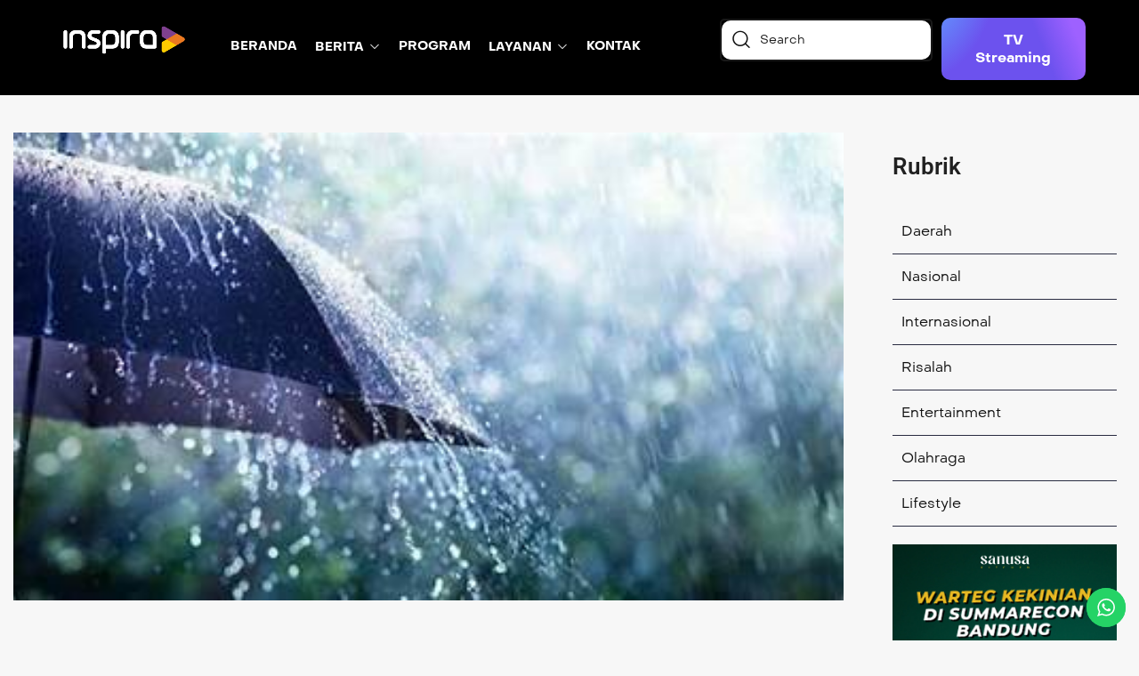

--- FILE ---
content_type: text/html; charset=UTF-8
request_url: https://inspira.tv/jurnalistik-lingkungan-dalam-menghadapi-musim-penghujan-tantangan-dan-tanggung-jawab/
body_size: 33240
content:
<!doctype html>
<html lang="en-US" prefix="og: https://ogp.me/ns#">
<head>
	<meta charset="UTF-8" >
	<meta name="viewport" content="width=device-width, initial-scale=1" >
	<link rel="profile" href="https://gmpg.org/xfn/11" >
	            <script type="text/javascript"> var epic_ajax_url = 'https://inspira.tv/?epic-ajax-request=epic-ne'; </script>
            
<!-- Search Engine Optimization by Rank Math - https://rankmath.com/ -->
<title>Jurnalistik Lingkungan Dalam Menghadapi Musim Penghujan: Tantangan Dan Tanggung Jawab - INSPIRA</title>
<meta name="description" content="BANDUNG INSPIRA - Musim penghujan seringkali membawa berbagai dampak bagi lingkungan, mulai banjir hingga perubahan ekosistem. Dalam menghadapi kompleksitas"/>
<meta name="robots" content="follow, index, max-snippet:-1, max-video-preview:-1, max-image-preview:large"/>
<link rel="canonical" href="https://inspira.tv/jurnalistik-lingkungan-dalam-menghadapi-musim-penghujan-tantangan-dan-tanggung-jawab/" />
<meta property="og:locale" content="en_US" />
<meta property="og:type" content="article" />
<meta property="og:title" content="Jurnalistik Lingkungan Dalam Menghadapi Musim Penghujan: Tantangan Dan Tanggung Jawab - INSPIRA" />
<meta property="og:description" content="BANDUNG INSPIRA - Musim penghujan seringkali membawa berbagai dampak bagi lingkungan, mulai banjir hingga perubahan ekosistem. Dalam menghadapi kompleksitas" />
<meta property="og:url" content="https://inspira.tv/jurnalistik-lingkungan-dalam-menghadapi-musim-penghujan-tantangan-dan-tanggung-jawab/" />
<meta property="og:site_name" content="INSPIRA TV" />
<meta property="article:tag" content="#jurnalistiklingkungan" />
<meta property="article:tag" content="#musimpenghujan" />
<meta property="article:tag" content="#tantangandantanggungjawab" />
<meta property="article:section" content="ARTIKEL LAINNYA" />
<meta property="og:image" content="https://inspira.tv/wp-content/uploads/2023/12/th-5.jpg" />
<meta property="og:image:secure_url" content="https://inspira.tv/wp-content/uploads/2023/12/th-5.jpg" />
<meta property="og:image:width" content="390" />
<meta property="og:image:height" content="220" />
<meta property="og:image:alt" content="jurnalistik lingkungan" />
<meta property="og:image:type" content="image/jpeg" />
<meta property="article:published_time" content="2023-12-18T06:53:31+07:00" />
<meta name="twitter:card" content="summary_large_image" />
<meta name="twitter:title" content="Jurnalistik Lingkungan Dalam Menghadapi Musim Penghujan: Tantangan Dan Tanggung Jawab - INSPIRA" />
<meta name="twitter:description" content="BANDUNG INSPIRA - Musim penghujan seringkali membawa berbagai dampak bagi lingkungan, mulai banjir hingga perubahan ekosistem. Dalam menghadapi kompleksitas" />
<meta name="twitter:image" content="https://inspira.tv/wp-content/uploads/2023/12/th-5.jpg" />
<meta name="twitter:label1" content="Written by" />
<meta name="twitter:data1" content="Tri Widiyantie" />
<meta name="twitter:label2" content="Time to read" />
<meta name="twitter:data2" content="1 minute" />
<script type="application/ld+json" class="rank-math-schema">{"@context":"https://schema.org","@graph":[{"@type":["Organization","Person"],"@id":"https://inspira.tv/#person","name":"Inspira.tv","url":"https://inspira.tv","email":"inspirativi","logo":{"@type":"ImageObject","@id":"https://inspira.tv/#logo","url":"https://storage.googleapis.com/asset.cinte.id/inspira.tv/2022/02/cover-isnpira.jpg","contentUrl":"https://storage.googleapis.com/asset.cinte.id/inspira.tv/2022/02/cover-isnpira.jpg","caption":"INSPIRA TV","inLanguage":"en-US","width":"88","height":"88"},"image":{"@id":"https://inspira.tv/#logo"}},{"@type":"WebSite","@id":"https://inspira.tv/#website","url":"https://inspira.tv","name":"INSPIRA TV","publisher":{"@id":"https://inspira.tv/#person"},"inLanguage":"en-US"},{"@type":"ImageObject","@id":"https://inspira.tv/wp-content/uploads/2023/12/th-5.jpg","url":"https://inspira.tv/wp-content/uploads/2023/12/th-5.jpg","width":"390","height":"220","inLanguage":"en-US"},{"@type":"WebPage","@id":"https://inspira.tv/jurnalistik-lingkungan-dalam-menghadapi-musim-penghujan-tantangan-dan-tanggung-jawab/#webpage","url":"https://inspira.tv/jurnalistik-lingkungan-dalam-menghadapi-musim-penghujan-tantangan-dan-tanggung-jawab/","name":"Jurnalistik Lingkungan Dalam Menghadapi Musim Penghujan: Tantangan Dan Tanggung Jawab - INSPIRA","datePublished":"2023-12-18T06:53:31+07:00","dateModified":"2023-12-18T06:53:31+07:00","isPartOf":{"@id":"https://inspira.tv/#website"},"primaryImageOfPage":{"@id":"https://inspira.tv/wp-content/uploads/2023/12/th-5.jpg"},"inLanguage":"en-US"},{"@type":"Person","@id":"https://inspira.tv/author/triwidiyantie/","name":"Tri Widiyantie","url":"https://inspira.tv/author/triwidiyantie/","image":{"@type":"ImageObject","@id":"https://secure.gravatar.com/avatar/18d63931b1b8b92df982d6b115d1bf01dfb647bb47711bce11213d1a734b5de5?s=96&amp;d=mm&amp;r=g","url":"https://secure.gravatar.com/avatar/18d63931b1b8b92df982d6b115d1bf01dfb647bb47711bce11213d1a734b5de5?s=96&amp;d=mm&amp;r=g","caption":"Tri Widiyantie","inLanguage":"en-US"},"sameAs":["http://inspira.tv"]},{"@type":"Article","headline":"Jurnalistik Lingkungan Dalam Menghadapi Musim Penghujan: Tantangan Dan Tanggung Jawab - INSPIRA","keywords":"jurnalistik lingkungan,tantangan,tanggung jawab","datePublished":"2023-12-18T06:53:31+07:00","dateModified":"2023-12-18T06:53:31+07:00","articleSection":"ARTIKEL LAINNYA, Education","author":{"@id":"https://inspira.tv/author/triwidiyantie/","name":"Tri Widiyantie"},"publisher":{"@id":"https://inspira.tv/#person"},"description":"BANDUNG INSPIRA - Musim penghujan seringkali membawa berbagai dampak bagi lingkungan, mulai banjir hingga perubahan ekosistem. Dalam menghadapi kompleksitas","name":"Jurnalistik Lingkungan Dalam Menghadapi Musim Penghujan: Tantangan Dan Tanggung Jawab - INSPIRA","@id":"https://inspira.tv/jurnalistik-lingkungan-dalam-menghadapi-musim-penghujan-tantangan-dan-tanggung-jawab/#richSnippet","isPartOf":{"@id":"https://inspira.tv/jurnalistik-lingkungan-dalam-menghadapi-musim-penghujan-tantangan-dan-tanggung-jawab/#webpage"},"image":{"@id":"https://inspira.tv/wp-content/uploads/2023/12/th-5.jpg"},"inLanguage":"en-US","mainEntityOfPage":{"@id":"https://inspira.tv/jurnalistik-lingkungan-dalam-menghadapi-musim-penghujan-tantangan-dan-tanggung-jawab/#webpage"}}]}</script>
<!-- /Rank Math WordPress SEO plugin -->

<link rel='dns-prefetch' href='//www.googletagmanager.com' />
<link rel='dns-prefetch' href='//fonts.googleapis.com' />
<link rel='preconnect' href='https://fonts.gstatic.com' crossorigin />
<link rel="alternate" type="application/rss+xml" title="INSPIRA &raquo; Feed" href="https://inspira.tv/feed/" />
<link rel="alternate" type="application/rss+xml" title="INSPIRA &raquo; Comments Feed" href="https://inspira.tv/comments/feed/" />
<link rel="alternate" type="application/rss+xml" title="INSPIRA &raquo; Jurnalistik Lingkungan dalam Menghadapi Musim Penghujan: Tantangan dan Tanggung Jawab Comments Feed" href="https://inspira.tv/jurnalistik-lingkungan-dalam-menghadapi-musim-penghujan-tantangan-dan-tanggung-jawab/feed/" />
<link rel="alternate" title="oEmbed (JSON)" type="application/json+oembed" href="https://inspira.tv/wp-json/oembed/1.0/embed?url=https%3A%2F%2Finspira.tv%2Fjurnalistik-lingkungan-dalam-menghadapi-musim-penghujan-tantangan-dan-tanggung-jawab%2F" />
<link rel="alternate" title="oEmbed (XML)" type="text/xml+oembed" href="https://inspira.tv/wp-json/oembed/1.0/embed?url=https%3A%2F%2Finspira.tv%2Fjurnalistik-lingkungan-dalam-menghadapi-musim-penghujan-tantangan-dan-tanggung-jawab%2F&#038;format=xml" />
<meta property="og:title" content="Jurnalistik Lingkungan dalam Menghadapi Musim Penghujan: Tantangan dan Tanggung Jawab"/><meta property="og:type" content="article"/><meta property="og:url" content="https://inspira.tv/jurnalistik-lingkungan-dalam-menghadapi-musim-penghujan-tantangan-dan-tanggung-jawab/"/><meta property="og:site_name" content="INSPIRA"/><meta property="og:image" content="https://inspira.tv/wp-content/uploads/2023/12/th-5.jpg"/><meta property="og:image:secure_url" content="https://inspira.tv/wp-content/uploads/2023/12/th-5.jpg"><meta property="og:image:width" content="500"><meta property="og:image:height" content="400">
<style id='wp-img-auto-sizes-contain-inline-css' type='text/css'>
img:is([sizes=auto i],[sizes^="auto," i]){contain-intrinsic-size:3000px 1500px}
/*# sourceURL=wp-img-auto-sizes-contain-inline-css */
</style>
<link rel='stylesheet' id='ht_ctc_main_css-css' href='https://inspira.tv/wp-content/plugins/click-to-chat-for-whatsapp/new/inc/assets/css/main.css?ver=4.30' type='text/css' media='all' />
<style id='wp-emoji-styles-inline-css' type='text/css'>

	img.wp-smiley, img.emoji {
		display: inline !important;
		border: none !important;
		box-shadow: none !important;
		height: 1em !important;
		width: 1em !important;
		margin: 0 0.07em !important;
		vertical-align: -0.1em !important;
		background: none !important;
		padding: 0 !important;
	}
/*# sourceURL=wp-emoji-styles-inline-css */
</style>
<link rel='stylesheet' id='wp-block-library-css' href='https://inspira.tv/wp-includes/css/dist/block-library/style.min.css?ver=6.9' type='text/css' media='all' />
<style id='global-styles-inline-css' type='text/css'>
:root{--wp--preset--aspect-ratio--square: 1;--wp--preset--aspect-ratio--4-3: 4/3;--wp--preset--aspect-ratio--3-4: 3/4;--wp--preset--aspect-ratio--3-2: 3/2;--wp--preset--aspect-ratio--2-3: 2/3;--wp--preset--aspect-ratio--16-9: 16/9;--wp--preset--aspect-ratio--9-16: 9/16;--wp--preset--color--black: #000000;--wp--preset--color--cyan-bluish-gray: #abb8c3;--wp--preset--color--white: #ffffff;--wp--preset--color--pale-pink: #f78da7;--wp--preset--color--vivid-red: #cf2e2e;--wp--preset--color--luminous-vivid-orange: #ff6900;--wp--preset--color--luminous-vivid-amber: #fcb900;--wp--preset--color--light-green-cyan: #7bdcb5;--wp--preset--color--vivid-green-cyan: #00d084;--wp--preset--color--pale-cyan-blue: #8ed1fc;--wp--preset--color--vivid-cyan-blue: #0693e3;--wp--preset--color--vivid-purple: #9b51e0;--wp--preset--gradient--vivid-cyan-blue-to-vivid-purple: linear-gradient(135deg,rgb(6,147,227) 0%,rgb(155,81,224) 100%);--wp--preset--gradient--light-green-cyan-to-vivid-green-cyan: linear-gradient(135deg,rgb(122,220,180) 0%,rgb(0,208,130) 100%);--wp--preset--gradient--luminous-vivid-amber-to-luminous-vivid-orange: linear-gradient(135deg,rgb(252,185,0) 0%,rgb(255,105,0) 100%);--wp--preset--gradient--luminous-vivid-orange-to-vivid-red: linear-gradient(135deg,rgb(255,105,0) 0%,rgb(207,46,46) 100%);--wp--preset--gradient--very-light-gray-to-cyan-bluish-gray: linear-gradient(135deg,rgb(238,238,238) 0%,rgb(169,184,195) 100%);--wp--preset--gradient--cool-to-warm-spectrum: linear-gradient(135deg,rgb(74,234,220) 0%,rgb(151,120,209) 20%,rgb(207,42,186) 40%,rgb(238,44,130) 60%,rgb(251,105,98) 80%,rgb(254,248,76) 100%);--wp--preset--gradient--blush-light-purple: linear-gradient(135deg,rgb(255,206,236) 0%,rgb(152,150,240) 100%);--wp--preset--gradient--blush-bordeaux: linear-gradient(135deg,rgb(254,205,165) 0%,rgb(254,45,45) 50%,rgb(107,0,62) 100%);--wp--preset--gradient--luminous-dusk: linear-gradient(135deg,rgb(255,203,112) 0%,rgb(199,81,192) 50%,rgb(65,88,208) 100%);--wp--preset--gradient--pale-ocean: linear-gradient(135deg,rgb(255,245,203) 0%,rgb(182,227,212) 50%,rgb(51,167,181) 100%);--wp--preset--gradient--electric-grass: linear-gradient(135deg,rgb(202,248,128) 0%,rgb(113,206,126) 100%);--wp--preset--gradient--midnight: linear-gradient(135deg,rgb(2,3,129) 0%,rgb(40,116,252) 100%);--wp--preset--font-size--small: 13px;--wp--preset--font-size--medium: 20px;--wp--preset--font-size--large: 36px;--wp--preset--font-size--x-large: 42px;--wp--preset--spacing--20: 0.44rem;--wp--preset--spacing--30: 0.67rem;--wp--preset--spacing--40: 1rem;--wp--preset--spacing--50: 1.5rem;--wp--preset--spacing--60: 2.25rem;--wp--preset--spacing--70: 3.38rem;--wp--preset--spacing--80: 5.06rem;--wp--preset--shadow--natural: 6px 6px 9px rgba(0, 0, 0, 0.2);--wp--preset--shadow--deep: 12px 12px 50px rgba(0, 0, 0, 0.4);--wp--preset--shadow--sharp: 6px 6px 0px rgba(0, 0, 0, 0.2);--wp--preset--shadow--outlined: 6px 6px 0px -3px rgb(255, 255, 255), 6px 6px rgb(0, 0, 0);--wp--preset--shadow--crisp: 6px 6px 0px rgb(0, 0, 0);}:where(.is-layout-flex){gap: 0.5em;}:where(.is-layout-grid){gap: 0.5em;}body .is-layout-flex{display: flex;}.is-layout-flex{flex-wrap: wrap;align-items: center;}.is-layout-flex > :is(*, div){margin: 0;}body .is-layout-grid{display: grid;}.is-layout-grid > :is(*, div){margin: 0;}:where(.wp-block-columns.is-layout-flex){gap: 2em;}:where(.wp-block-columns.is-layout-grid){gap: 2em;}:where(.wp-block-post-template.is-layout-flex){gap: 1.25em;}:where(.wp-block-post-template.is-layout-grid){gap: 1.25em;}.has-black-color{color: var(--wp--preset--color--black) !important;}.has-cyan-bluish-gray-color{color: var(--wp--preset--color--cyan-bluish-gray) !important;}.has-white-color{color: var(--wp--preset--color--white) !important;}.has-pale-pink-color{color: var(--wp--preset--color--pale-pink) !important;}.has-vivid-red-color{color: var(--wp--preset--color--vivid-red) !important;}.has-luminous-vivid-orange-color{color: var(--wp--preset--color--luminous-vivid-orange) !important;}.has-luminous-vivid-amber-color{color: var(--wp--preset--color--luminous-vivid-amber) !important;}.has-light-green-cyan-color{color: var(--wp--preset--color--light-green-cyan) !important;}.has-vivid-green-cyan-color{color: var(--wp--preset--color--vivid-green-cyan) !important;}.has-pale-cyan-blue-color{color: var(--wp--preset--color--pale-cyan-blue) !important;}.has-vivid-cyan-blue-color{color: var(--wp--preset--color--vivid-cyan-blue) !important;}.has-vivid-purple-color{color: var(--wp--preset--color--vivid-purple) !important;}.has-black-background-color{background-color: var(--wp--preset--color--black) !important;}.has-cyan-bluish-gray-background-color{background-color: var(--wp--preset--color--cyan-bluish-gray) !important;}.has-white-background-color{background-color: var(--wp--preset--color--white) !important;}.has-pale-pink-background-color{background-color: var(--wp--preset--color--pale-pink) !important;}.has-vivid-red-background-color{background-color: var(--wp--preset--color--vivid-red) !important;}.has-luminous-vivid-orange-background-color{background-color: var(--wp--preset--color--luminous-vivid-orange) !important;}.has-luminous-vivid-amber-background-color{background-color: var(--wp--preset--color--luminous-vivid-amber) !important;}.has-light-green-cyan-background-color{background-color: var(--wp--preset--color--light-green-cyan) !important;}.has-vivid-green-cyan-background-color{background-color: var(--wp--preset--color--vivid-green-cyan) !important;}.has-pale-cyan-blue-background-color{background-color: var(--wp--preset--color--pale-cyan-blue) !important;}.has-vivid-cyan-blue-background-color{background-color: var(--wp--preset--color--vivid-cyan-blue) !important;}.has-vivid-purple-background-color{background-color: var(--wp--preset--color--vivid-purple) !important;}.has-black-border-color{border-color: var(--wp--preset--color--black) !important;}.has-cyan-bluish-gray-border-color{border-color: var(--wp--preset--color--cyan-bluish-gray) !important;}.has-white-border-color{border-color: var(--wp--preset--color--white) !important;}.has-pale-pink-border-color{border-color: var(--wp--preset--color--pale-pink) !important;}.has-vivid-red-border-color{border-color: var(--wp--preset--color--vivid-red) !important;}.has-luminous-vivid-orange-border-color{border-color: var(--wp--preset--color--luminous-vivid-orange) !important;}.has-luminous-vivid-amber-border-color{border-color: var(--wp--preset--color--luminous-vivid-amber) !important;}.has-light-green-cyan-border-color{border-color: var(--wp--preset--color--light-green-cyan) !important;}.has-vivid-green-cyan-border-color{border-color: var(--wp--preset--color--vivid-green-cyan) !important;}.has-pale-cyan-blue-border-color{border-color: var(--wp--preset--color--pale-cyan-blue) !important;}.has-vivid-cyan-blue-border-color{border-color: var(--wp--preset--color--vivid-cyan-blue) !important;}.has-vivid-purple-border-color{border-color: var(--wp--preset--color--vivid-purple) !important;}.has-vivid-cyan-blue-to-vivid-purple-gradient-background{background: var(--wp--preset--gradient--vivid-cyan-blue-to-vivid-purple) !important;}.has-light-green-cyan-to-vivid-green-cyan-gradient-background{background: var(--wp--preset--gradient--light-green-cyan-to-vivid-green-cyan) !important;}.has-luminous-vivid-amber-to-luminous-vivid-orange-gradient-background{background: var(--wp--preset--gradient--luminous-vivid-amber-to-luminous-vivid-orange) !important;}.has-luminous-vivid-orange-to-vivid-red-gradient-background{background: var(--wp--preset--gradient--luminous-vivid-orange-to-vivid-red) !important;}.has-very-light-gray-to-cyan-bluish-gray-gradient-background{background: var(--wp--preset--gradient--very-light-gray-to-cyan-bluish-gray) !important;}.has-cool-to-warm-spectrum-gradient-background{background: var(--wp--preset--gradient--cool-to-warm-spectrum) !important;}.has-blush-light-purple-gradient-background{background: var(--wp--preset--gradient--blush-light-purple) !important;}.has-blush-bordeaux-gradient-background{background: var(--wp--preset--gradient--blush-bordeaux) !important;}.has-luminous-dusk-gradient-background{background: var(--wp--preset--gradient--luminous-dusk) !important;}.has-pale-ocean-gradient-background{background: var(--wp--preset--gradient--pale-ocean) !important;}.has-electric-grass-gradient-background{background: var(--wp--preset--gradient--electric-grass) !important;}.has-midnight-gradient-background{background: var(--wp--preset--gradient--midnight) !important;}.has-small-font-size{font-size: var(--wp--preset--font-size--small) !important;}.has-medium-font-size{font-size: var(--wp--preset--font-size--medium) !important;}.has-large-font-size{font-size: var(--wp--preset--font-size--large) !important;}.has-x-large-font-size{font-size: var(--wp--preset--font-size--x-large) !important;}
/*# sourceURL=global-styles-inline-css */
</style>

<style id='classic-theme-styles-inline-css' type='text/css'>
/*! This file is auto-generated */
.wp-block-button__link{color:#fff;background-color:#32373c;border-radius:9999px;box-shadow:none;text-decoration:none;padding:calc(.667em + 2px) calc(1.333em + 2px);font-size:1.125em}.wp-block-file__button{background:#32373c;color:#fff;text-decoration:none}
/*# sourceURL=/wp-includes/css/classic-themes.min.css */
</style>
<link rel='stylesheet' id='h5ap-public-css' href='https://inspira.tv/wp-content/plugins/html5-audio-player/assets/css/style.css?ver=1764928356' type='text/css' media='all' />
<link rel='stylesheet' id='jws_tmdb_import-css' href='https://inspira.tv/wp-content/plugins/jws-tmdb-import/public/css/jws_tmdb_import-public.css?ver=1.0.0' type='text/css' media='all' />
<link rel='stylesheet' id='sr7css-css' href='//inspira.tv/wp-content/plugins/revslider/public/css/sr7.css?ver=6.7.29' type='text/css' media='all' />
<link rel='stylesheet' id='epic-icon-css' href='https://inspira.tv/wp-content/plugins/epic-news-element/assets/fonts/jegicon/jegicon.css?ver=6.9' type='text/css' media='all' />
<link rel='stylesheet' id='font-awesome-css' href='https://inspira.tv/wp-content/plugins/elementor/assets/lib/font-awesome/css/font-awesome.min.css?ver=4.7.0' type='text/css' media='all' />
<link rel='stylesheet' id='epic-style-css' href='https://inspira.tv/wp-content/plugins/epic-news-element/assets/css/style.min.css?ver=6.9' type='text/css' media='all' />
<link rel='stylesheet' id='jws-default-css' href='https://inspira.tv/wp-content/themes/streamvid/assets/css/default.css?ver=6.3.9' type='text/css' media='all' />
<link rel='stylesheet' id='select2-min-css' href='https://inspira.tv/wp-content/themes/streamvid/assets/css/select2.min.css?ver=6.3.9' type='text/css' media='all' />
<link rel='stylesheet' id='magnificPopup-css' href='https://inspira.tv/wp-content/themes/streamvid/assets/css/magnificPopup.css?ver=6.3.9' type='text/css' media='all' />
<link rel='stylesheet' id='elementor-frontend-css' href='https://inspira.tv/wp-content/plugins/elementor/assets/css/frontend.min.css?ver=3.30.1' type='text/css' media='all' />
<link rel='stylesheet' id='jws-style-css' href='https://inspira.tv/wp-content/uploads/jws-style.css?ver=1754987008' type='text/css' media='all' />
<link rel='stylesheet' id='metropolitano-css' href='https://inspira.tv/wp-content/themes/streamvid/assets/font/metropolitano/style.css?ver=6.3.9' type='text/css' media='all' />
<link rel='stylesheet' id='font-awesome-pro-css' href='https://inspira.tv/wp-content/themes/streamvid/assets/font/awesome/awesome.css?ver=6.9' type='text/css' media='all' />
<link rel='stylesheet' id='jws-jwsicon-css' href='https://inspira.tv/wp-content/themes/streamvid/assets/font/jws_icon/jwsicon.css?ver=6.3.9' type='text/css' media='all' />
<link rel='stylesheet' id='owl-carousel-css' href='https://inspira.tv/wp-content/themes/streamvid/assets/css/owl.carousel.css?ver=6.3.9' type='text/css' media='all' />
<link rel='stylesheet' id='jws-style-theme-css' href='https://inspira.tv/wp-content/themes/streamvid/style.css?ver=6.9' type='text/css' media='all' />
<style id='jws-style-theme-inline-css' type='text/css'>
.container , .elementor-section-boxed > .elementor-container , .shop-single .woocommerce-notices-wrapper { max-width:100%}body { --container-padding:0 100px 0 100px}body {--background-item:#e0e0e0; --input-background: #e0e0e0}body {--e-global-color-primary:#814099; --main: #814099}body {--secondary: #f57920}body {--third: #ffd504}body {--body:#1e1e1e}body {--heading:#111111}body {--light:#ffffff}body {--background-body:#f7f7f7}body {--body-font: Metropolitano;--font2: Metropolitano;}
/*# sourceURL=jws-style-theme-inline-css */
</style>
<link rel="preload" as="style" href="https://fonts.googleapis.com/css?family=Roboto&#038;display=swap&#038;ver=1754987007" /><link rel="stylesheet" href="https://fonts.googleapis.com/css?family=Roboto&#038;display=swap&#038;ver=1754987007" media="print" onload="this.media='all'"><noscript><link rel="stylesheet" href="https://fonts.googleapis.com/css?family=Roboto&#038;display=swap&#038;ver=1754987007" /></noscript><script type="text/javascript" src="https://inspira.tv/wp-includes/js/jquery/jquery.min.js?ver=3.7.1" id="jquery-core-js"></script>
<script type="text/javascript" src="https://inspira.tv/wp-includes/js/jquery/jquery-migrate.min.js?ver=3.4.1" id="jquery-migrate-js"></script>
<script type="text/javascript" src="https://inspira.tv/wp-content/plugins/jws-tmdb-import/public/js/jws_tmdb_import-public.js?ver=1.0.0" id="jws_tmdb_import-js"></script>
<script type="text/javascript" src="//inspira.tv/wp-content/plugins/revslider/public/js/libs/tptools.js?ver=6.7.29" id="tp-tools-js" async="async" data-wp-strategy="async"></script>
<script type="text/javascript" src="//inspira.tv/wp-content/plugins/revslider/public/js/sr7.js?ver=6.7.29" id="sr7-js" async="async" data-wp-strategy="async"></script>

<!-- Google tag (gtag.js) snippet added by Site Kit -->

<!-- Google Analytics snippet added by Site Kit -->
<script type="text/javascript" src="https://www.googletagmanager.com/gtag/js?id=GT-WVJTBP4" id="google_gtagjs-js" async></script>
<script type="text/javascript" id="google_gtagjs-js-after">
/* <![CDATA[ */
window.dataLayer = window.dataLayer || [];function gtag(){dataLayer.push(arguments);}
gtag("set","linker",{"domains":["inspira.tv"]});
gtag("js", new Date());
gtag("set", "developer_id.dZTNiMT", true);
gtag("config", "GT-WVJTBP4");
//# sourceURL=google_gtagjs-js-after
/* ]]> */
</script>

<!-- End Google tag (gtag.js) snippet added by Site Kit -->
<link rel="https://api.w.org/" href="https://inspira.tv/wp-json/" /><link rel="alternate" title="JSON" type="application/json" href="https://inspira.tv/wp-json/wp/v2/posts/56268" /><link rel="EditURI" type="application/rsd+xml" title="RSD" href="https://inspira.tv/xmlrpc.php?rsd" />
<meta name="generator" content="WordPress 6.9" />
<link rel='shortlink' href='https://inspira.tv/?p=56268' />
<meta name="generator" content="Site Kit by Google 1.156.0" />        <style>
            .mejs-container:has(.plyr) {
                height: auto;
                background: transparent
            }

            .mejs-container:has(.plyr) .mejs-controls {
                display: none
            }

            .h5ap_all {
                --shadow-color: 197deg 32% 65%;
                border-radius: 6px;
                box-shadow: 0px 0px 9.6px hsl(var(--shadow-color)/.36), 0 1.7px 1.9px 0px hsl(var(--shadow-color)/.36), 0 4.3px 1.8px -1.7px hsl(var(--shadow-color)/.36), -0.1px 10.6px 11.9px -2.5px hsl(var(--shadow-color)/.36);
                margin: 16px auto;
            }

            .h5ap_single_button {
                height: 5050;
            }
        </style>
    		<style>
			span.h5ap_single_button {
				display: inline-flex;
				justify-content: center;
				align-items: center;
			}

			.h5ap_single_button span {
				line-height: 0;
			}

			span#h5ap_single_button span svg {
				cursor: pointer;
			}

			#skin_default .plyr__control,
			#skin_default .plyr__time {
				color: #4f5b5f			}

			#skin_default .plyr__control:hover {
				background: #1aafff;
				color: #f5f5f5			}

			#skin_default .plyr__controls {
				background: #f5f5f5			}

			#skin_default .plyr__controls__item input {
				color: #1aafff			}

			.plyr {
				--plyr-color-main: #4f5b5f			}

			/* Custom Css */
					</style>
<script async src="https://pagead2.googlesyndication.com/pagead/js/adsbygoogle.js?client=ca-pub-7644121208824788"
     crossorigin="anonymous"></script>

<!-- Global site tag (gtag.js) - Google Analytics -->
<script async src="https://www.googletagmanager.com/gtag/js?id=UA-37656395-1"></script>
<script>
  window.dataLayer = window.dataLayer || [];
  function gtag(){dataLayer.push(arguments);}
  gtag('js', new Date());

  gtag('config', 'UA-37656395-1');
</script>

<meta name="google-site-verification" content="UP0sGDoHJuuA68absQ83auJzQINV1Zoa306MaR7Sdew" /><meta name="generator" content="Redux 4.5.0" /><meta name="generator" content="Elementor 3.30.1; features: additional_custom_breakpoints; settings: css_print_method-external, google_font-enabled, font_display-swap">
			<style>
				.e-con.e-parent:nth-of-type(n+4):not(.e-lazyloaded):not(.e-no-lazyload),
				.e-con.e-parent:nth-of-type(n+4):not(.e-lazyloaded):not(.e-no-lazyload) * {
					background-image: none !important;
				}
				@media screen and (max-height: 1024px) {
					.e-con.e-parent:nth-of-type(n+3):not(.e-lazyloaded):not(.e-no-lazyload),
					.e-con.e-parent:nth-of-type(n+3):not(.e-lazyloaded):not(.e-no-lazyload) * {
						background-image: none !important;
					}
				}
				@media screen and (max-height: 640px) {
					.e-con.e-parent:nth-of-type(n+2):not(.e-lazyloaded):not(.e-no-lazyload),
					.e-con.e-parent:nth-of-type(n+2):not(.e-lazyloaded):not(.e-no-lazyload) * {
						background-image: none !important;
					}
				}
			</style>
			<link rel="preconnect" href="https://fonts.googleapis.com">
<link rel="preconnect" href="https://fonts.gstatic.com/" crossorigin>
<meta name="generator" content="Powered by Slider Revolution 6.7.29 - responsive, Mobile-Friendly Slider Plugin for WordPress with comfortable drag and drop interface." />
<style type="text/css">.heading{width:10sec;}</style><link rel="icon" href="https://inspira.tv/wp-content/uploads/2022/09/cropped-cropped-logo-32x32.png" sizes="32x32" />
<link rel="icon" href="https://inspira.tv/wp-content/uploads/2022/09/cropped-cropped-logo-192x192.png" sizes="192x192" />
<link rel="apple-touch-icon" href="https://inspira.tv/wp-content/uploads/2022/09/cropped-cropped-logo-180x180.png" />
<meta name="msapplication-TileImage" content="https://inspira.tv/wp-content/uploads/2022/09/cropped-cropped-logo-270x270.png" />
<style id="jeg_dynamic_css" type="text/css" data-type="jeg_custom-css">.jeg_heroblock .jeg_post_category a.category-berita-inspira,
                    .jeg_thumb .jeg_post_category a.category-berita-inspira,
                    .jeg_pl_lg_box .jeg_post_category a.category-berita-inspira,
                    .jeg_pl_md_box .jeg_post_category a.category-berita-inspira,
                    .jeg_postblock_carousel_2 .jeg_post_category a.category-berita-inspira,
                    .jeg_slide_caption .jeg_post_category a.category-berita-inspira { 
                        background-color: #f47920; 
                        border-color: #f47920; 
                        color: #ffffff; 
                    }.jeg_heroblock .jeg_post_category a.category-daerah,
                    .jeg_thumb .jeg_post_category a.category-daerah,
                    .jeg_pl_lg_box .jeg_post_category a.category-daerah,
                    .jeg_pl_md_box .jeg_post_category a.category-daerah,
                    .jeg_postblock_carousel_2 .jeg_post_category a.category-daerah,
                    .jeg_slide_caption .jeg_post_category a.category-daerah { 
                        background-color: #f9b922; 
                        border-color: #f9b922; 
                        color: #ffffff; 
                    }.jeg_heroblock .jeg_post_category a.category-entertainment,
                    .jeg_thumb .jeg_post_category a.category-entertainment,
                    .jeg_pl_lg_box .jeg_post_category a.category-entertainment,
                    .jeg_pl_md_box .jeg_post_category a.category-entertainment,
                    .jeg_postblock_carousel_2 .jeg_post_category a.category-entertainment,
                    .jeg_slide_caption .jeg_post_category a.category-entertainment { 
                        background-color: #ce15ea; 
                        border-color: #ce15ea; 
                        color: ; 
                    }.jeg_heroblock .jeg_post_category a.category-artikel-lainnya,
                    .jeg_thumb .jeg_post_category a.category-artikel-lainnya,
                    .jeg_pl_lg_box .jeg_post_category a.category-artikel-lainnya,
                    .jeg_pl_md_box .jeg_post_category a.category-artikel-lainnya,
                    .jeg_postblock_carousel_2 .jeg_post_category a.category-artikel-lainnya,
                    .jeg_slide_caption .jeg_post_category a.category-artikel-lainnya { 
                        background-color: #dd9933; 
                        border-color: #dd9933; 
                        color: ; 
                    }.jeg_heroblock .jeg_post_category a.category-headline-news,
                    .jeg_thumb .jeg_post_category a.category-headline-news,
                    .jeg_pl_lg_box .jeg_post_category a.category-headline-news,
                    .jeg_pl_md_box .jeg_post_category a.category-headline-news,
                    .jeg_postblock_carousel_2 .jeg_post_category a.category-headline-news,
                    .jeg_slide_caption .jeg_post_category a.category-headline-news { 
                        background-color: #81d742; 
                        border-color: #81d742; 
                        color: #ffffff; 
                    }.jeg_heroblock .jeg_post_category a.category-nasional,
                    .jeg_thumb .jeg_post_category a.category-nasional,
                    .jeg_pl_lg_box .jeg_post_category a.category-nasional,
                    .jeg_pl_md_box .jeg_post_category a.category-nasional,
                    .jeg_postblock_carousel_2 .jeg_post_category a.category-nasional,
                    .jeg_slide_caption .jeg_post_category a.category-nasional { 
                        background-color: #4e235e; 
                        border-color: #4e235e; 
                        color: ; 
                    }</style><script>
	window._tpt			??= {};
	window.SR7			??= {};
	_tpt.R				??= {};
	_tpt.R.fonts		??= {};
	_tpt.R.fonts.customFonts??= {};
	SR7.devMode			=  false;
	SR7.F 				??= {};
	SR7.G				??= {};
	SR7.LIB				??= {};
	SR7.E				??= {};
	SR7.E.gAddons		??= {};
	SR7.E.php 			??= {};
	SR7.E.nonce			= 'd1996e3d55';
	SR7.E.ajaxurl		= 'https://inspira.tv/wp-admin/admin-ajax.php';
	SR7.E.resturl		= 'https://inspira.tv/wp-json/';
	SR7.E.slug_path		= 'revslider/revslider.php';
	SR7.E.slug			= 'revslider';
	SR7.E.plugin_url	= 'https://inspira.tv/wp-content/plugins/revslider/';
	SR7.E.wp_plugin_url = 'https://inspira.tv/wp-content/plugins/';
	SR7.E.revision		= '6.7.29';
	SR7.E.fontBaseUrl	= '';
	SR7.G.breakPoints 	= [1240,1024,778,480];
	SR7.E.modules 		= ['module','page','slide','layer','draw','animate','srtools','canvas','defaults','carousel','navigation','media','modifiers','migration'];
	SR7.E.libs 			= ['WEBGL'];
	SR7.E.css 			= ['csslp','cssbtns','cssfilters','cssnav','cssmedia'];
	SR7.E.resources		= {};
	SR7.JSON			??= {};
/*! Slider Revolution 7.0 - Page Processor */
!function(){"use strict";window.SR7??={},window._tpt??={},SR7.version="Slider Revolution 6.7.16",_tpt.getWinDim=function(t){_tpt.screenHeightWithUrlBar??=window.innerHeight;let e=SR7.F?.modal?.visible&&SR7.M[SR7.F.module.getIdByAlias(SR7.F.modal.requested)];_tpt.scrollBar=window.innerWidth!==document.documentElement.clientWidth||e&&window.innerWidth!==e.c.module.clientWidth,_tpt.winW=window.innerWidth-(_tpt.scrollBar||"prepare"==t?_tpt.scrollBarW??_tpt.mesureScrollBar():0),_tpt.winH=window.innerHeight,_tpt.winWAll=document.documentElement.clientWidth},_tpt.getResponsiveLevel=function(t,e){SR7.M[e];return _tpt.closestGE(t,_tpt.winWAll)},_tpt.mesureScrollBar=function(){let t=document.createElement("div");return t.className="RSscrollbar-measure",t.style.width="100px",t.style.height="100px",t.style.overflow="scroll",t.style.position="absolute",t.style.top="-9999px",document.body.appendChild(t),_tpt.scrollBarW=t.offsetWidth-t.clientWidth,document.body.removeChild(t),_tpt.scrollBarW},_tpt.loadCSS=async function(t,e,s){return s?_tpt.R.fonts.required[e].status=1:(_tpt.R[e]??={},_tpt.R[e].status=1),new Promise(((n,i)=>{if(_tpt.isStylesheetLoaded(t))s?_tpt.R.fonts.required[e].status=2:_tpt.R[e].status=2,n();else{const o=document.createElement("link");o.rel="stylesheet";let l="text",r="css";o["type"]=l+"/"+r,o.href=t,o.onload=()=>{s?_tpt.R.fonts.required[e].status=2:_tpt.R[e].status=2,n()},o.onerror=()=>{s?_tpt.R.fonts.required[e].status=3:_tpt.R[e].status=3,i(new Error(`Failed to load CSS: ${t}`))},document.head.appendChild(o)}}))},_tpt.addContainer=function(t){const{tag:e="div",id:s,class:n,datas:i,textContent:o,iHTML:l}=t,r=document.createElement(e);if(s&&""!==s&&(r.id=s),n&&""!==n&&(r.className=n),i)for(const[t,e]of Object.entries(i))"style"==t?r.style.cssText=e:r.setAttribute(`data-${t}`,e);return o&&(r.textContent=o),l&&(r.innerHTML=l),r},_tpt.collector=function(){return{fragment:new DocumentFragment,add(t){var e=_tpt.addContainer(t);return this.fragment.appendChild(e),e},append(t){t.appendChild(this.fragment)}}},_tpt.isStylesheetLoaded=function(t){let e=t.split("?")[0];return Array.from(document.querySelectorAll('link[rel="stylesheet"], link[rel="preload"]')).some((t=>t.href.split("?")[0]===e))},_tpt.preloader={requests:new Map,preloaderTemplates:new Map,show:function(t,e){if(!e||!t)return;const{type:s,color:n}=e;if(s<0||"off"==s)return;const i=`preloader_${s}`;let o=this.preloaderTemplates.get(i);o||(o=this.build(s,n),this.preloaderTemplates.set(i,o)),this.requests.has(t)||this.requests.set(t,{count:0});const l=this.requests.get(t);clearTimeout(l.timer),l.count++,1===l.count&&(l.timer=setTimeout((()=>{l.preloaderClone=o.cloneNode(!0),l.anim&&l.anim.kill(),void 0!==_tpt.gsap?l.anim=_tpt.gsap.fromTo(l.preloaderClone,1,{opacity:0},{opacity:1}):l.preloaderClone.classList.add("sr7-fade-in"),t.appendChild(l.preloaderClone)}),150))},hide:function(t){if(!this.requests.has(t))return;const e=this.requests.get(t);e.count--,e.count<0&&(e.count=0),e.anim&&e.anim.kill(),0===e.count&&(clearTimeout(e.timer),e.preloaderClone&&(e.preloaderClone.classList.remove("sr7-fade-in"),e.anim=_tpt.gsap.to(e.preloaderClone,.3,{opacity:0,onComplete:function(){e.preloaderClone.remove()}})))},state:function(t){if(!this.requests.has(t))return!1;return this.requests.get(t).count>0},build:(t,e="#ffffff",s="")=>{if(t<0||"off"===t)return null;const n=parseInt(t);if(t="prlt"+n,isNaN(n))return null;if(_tpt.loadCSS(SR7.E.plugin_url+"public/css/preloaders/t"+n+".css","preloader_"+t),isNaN(n)||n<6){const i=`background-color:${e}`,o=1===n||2==n?i:"",l=3===n||4==n?i:"",r=_tpt.collector();["dot1","dot2","bounce1","bounce2","bounce3"].forEach((t=>r.add({tag:"div",class:t,datas:{style:l}})));const d=_tpt.addContainer({tag:"sr7-prl",class:`${t} ${s}`,datas:{style:o}});return r.append(d),d}{let i={};if(7===n){let t;e.startsWith("#")?(t=e.replace("#",""),t=`rgba(${parseInt(t.substring(0,2),16)}, ${parseInt(t.substring(2,4),16)}, ${parseInt(t.substring(4,6),16)}, `):e.startsWith("rgb")&&(t=e.slice(e.indexOf("(")+1,e.lastIndexOf(")")).split(",").map((t=>t.trim())),t=`rgba(${t[0]}, ${t[1]}, ${t[2]}, `),t&&(i.style=`border-top-color: ${t}0.65); border-bottom-color: ${t}0.15); border-left-color: ${t}0.65); border-right-color: ${t}0.15)`)}else 12===n&&(i.style=`background:${e}`);const o=[10,0,4,2,5,9,0,4,4,2][n-6],l=_tpt.collector(),r=l.add({tag:"div",class:"sr7-prl-inner",datas:i});Array.from({length:o}).forEach((()=>r.appendChild(l.add({tag:"span",datas:{style:`background:${e}`}}))));const d=_tpt.addContainer({tag:"sr7-prl",class:`${t} ${s}`});return l.append(d),d}}},SR7.preLoader={show:(t,e)=>{"off"!==(SR7.M[t]?.settings?.pLoader?.type??"off")&&_tpt.preloader.show(e||SR7.M[t].c.module,SR7.M[t]?.settings?.pLoader??{color:"#fff",type:10})},hide:(t,e)=>{"off"!==(SR7.M[t]?.settings?.pLoader?.type??"off")&&_tpt.preloader.hide(e||SR7.M[t].c.module)},state:(t,e)=>_tpt.preloader.state(e||SR7.M[t].c.module)},_tpt.prepareModuleHeight=function(t){window.SR7.M??={},window.SR7.M[t.id]??={},"ignore"==t.googleFont&&(SR7.E.ignoreGoogleFont=!0);let e=window.SR7.M[t.id];if(null==_tpt.scrollBarW&&_tpt.mesureScrollBar(),e.c??={},e.states??={},e.settings??={},e.settings.size??={},t.fixed&&(e.settings.fixed=!0),e.c.module=document.getElementById(t.id),e.c.adjuster=e.c.module.getElementsByTagName("sr7-adjuster")[0],e.c.content=e.c.module.getElementsByTagName("sr7-content")[0],"carousel"==t.type&&(e.c.carousel=e.c.content.getElementsByTagName("sr7-carousel")[0]),null==e.c.module||null==e.c.module)return;t.plType&&t.plColor&&(e.settings.pLoader={type:t.plType,color:t.plColor}),void 0===t.plType||"off"===t.plType||SR7.preLoader.state(t.id)&&SR7.preLoader.state(t.id,e.c.module)||SR7.preLoader.show(t.id,e.c.module),_tpt.winW||_tpt.getWinDim("prepare"),_tpt.getWinDim();let s=""+e.c.module.dataset?.modal;"modal"==s||"true"==s||"undefined"!==s&&"false"!==s||(e.settings.size.fullWidth=t.size.fullWidth,e.LEV??=_tpt.getResponsiveLevel(window.SR7.G.breakPoints,t.id),t.vpt=_tpt.fillArray(t.vpt,5),e.settings.vPort=t.vpt[e.LEV],void 0!==t.el&&"720"==t.el[4]&&t.gh[4]!==t.el[4]&&"960"==t.el[3]&&t.gh[3]!==t.el[3]&&"768"==t.el[2]&&t.gh[2]!==t.el[2]&&delete t.el,e.settings.size.height=null==t.el||null==t.el[e.LEV]||0==t.el[e.LEV]||"auto"==t.el[e.LEV]?_tpt.fillArray(t.gh,5,-1):_tpt.fillArray(t.el,5,-1),e.settings.size.width=_tpt.fillArray(t.gw,5,-1),e.settings.size.minHeight=_tpt.fillArray(t.mh??[0],5,-1),e.cacheSize={fullWidth:e.settings.size?.fullWidth,fullHeight:e.settings.size?.fullHeight},void 0!==t.off&&(t.off?.t&&(e.settings.size.m??={})&&(e.settings.size.m.t=t.off.t),t.off?.b&&(e.settings.size.m??={})&&(e.settings.size.m.b=t.off.b),t.off?.l&&(e.settings.size.p??={})&&(e.settings.size.p.l=t.off.l),t.off?.r&&(e.settings.size.p??={})&&(e.settings.size.p.r=t.off.r),e.offsetPrepared=!0),_tpt.updatePMHeight(t.id,t,!0))},_tpt.updatePMHeight=(t,e,s)=>{let n=SR7.M[t];var i=n.settings.size.fullWidth?_tpt.winW:n.c.module.parentNode.offsetWidth;i=0===i||isNaN(i)?_tpt.winW:i;let o=n.settings.size.width[n.LEV]||n.settings.size.width[n.LEV++]||n.settings.size.width[n.LEV--]||i,l=n.settings.size.height[n.LEV]||n.settings.size.height[n.LEV++]||n.settings.size.height[n.LEV--]||0,r=n.settings.size.minHeight[n.LEV]||n.settings.size.minHeight[n.LEV++]||n.settings.size.minHeight[n.LEV--]||0;if(l="auto"==l?0:l,l=parseInt(l),"carousel"!==e.type&&(i-=parseInt(e.onw??0)||0),n.MP=!n.settings.size.fullWidth&&i<o||_tpt.winW<o?Math.min(1,i/o):1,e.size.fullScreen||e.size.fullHeight){let t=parseInt(e.fho)||0,s=(""+e.fho).indexOf("%")>-1;e.newh=_tpt.winH-(s?_tpt.winH*t/100:t)}else e.newh=n.MP*Math.max(l,r);if(e.newh+=(parseInt(e.onh??0)||0)+(parseInt(e.carousel?.pt)||0)+(parseInt(e.carousel?.pb)||0),void 0!==e.slideduration&&(e.newh=Math.max(e.newh,parseInt(e.slideduration)/3)),e.shdw&&_tpt.buildShadow(e.id,e),n.c.adjuster.style.height=e.newh+"px",n.c.module.style.height=e.newh+"px",n.c.content.style.height=e.newh+"px",n.states.heightPrepared=!0,n.dims??={},n.dims.moduleRect=n.c.module.getBoundingClientRect(),n.c.content.style.left="-"+n.dims.moduleRect.left+"px",!n.settings.size.fullWidth)return s&&requestAnimationFrame((()=>{i!==n.c.module.parentNode.offsetWidth&&_tpt.updatePMHeight(e.id,e)})),void _tpt.bgStyle(e.id,e,window.innerWidth==_tpt.winW,!0);_tpt.bgStyle(e.id,e,window.innerWidth==_tpt.winW,!0),requestAnimationFrame((function(){s&&requestAnimationFrame((()=>{i!==n.c.module.parentNode.offsetWidth&&_tpt.updatePMHeight(e.id,e)}))})),n.earlyResizerFunction||(n.earlyResizerFunction=function(){requestAnimationFrame((function(){_tpt.getWinDim(),_tpt.moduleDefaults(e.id,e),_tpt.updateSlideBg(t,!0)}))},window.addEventListener("resize",n.earlyResizerFunction))},_tpt.buildShadow=function(t,e){let s=SR7.M[t];null==s.c.shadow&&(s.c.shadow=document.createElement("sr7-module-shadow"),s.c.shadow.classList.add("sr7-shdw-"+e.shdw),s.c.content.appendChild(s.c.shadow))},_tpt.bgStyle=async(t,e,s,n,i)=>{const o=SR7.M[t];if((e=e??o.settings).fixed&&!o.c.module.classList.contains("sr7-top-fixed")&&(o.c.module.classList.add("sr7-top-fixed"),o.c.module.style.position="fixed",o.c.module.style.width="100%",o.c.module.style.top="0px",o.c.module.style.left="0px",o.c.module.style.pointerEvents="none",o.c.module.style.zIndex=5e3,o.c.content.style.pointerEvents="none"),null==o.c.bgcanvas){let t=document.createElement("sr7-module-bg"),l=!1;if("string"==typeof e?.bg?.color&&e?.bg?.color.includes("{"))if(_tpt.gradient&&_tpt.gsap)e.bg.color=_tpt.gradient.convert(e.bg.color);else try{let t=JSON.parse(e.bg.color);(t?.orig||t?.string)&&(e.bg.color=JSON.parse(e.bg.color))}catch(t){return}let r="string"==typeof e?.bg?.color?e?.bg?.color||"transparent":e?.bg?.color?.string??e?.bg?.color?.orig??e?.bg?.color?.color??"transparent";if(t.style["background"+(String(r).includes("grad")?"":"Color")]=r,("transparent"!==r||i)&&(l=!0),o.offsetPrepared&&(t.style.visibility="hidden"),e?.bg?.image?.src&&(t.style.backgroundImage=`url(${e?.bg?.image.src})`,t.style.backgroundSize=""==(e.bg.image?.size??"")?"cover":e.bg.image.size,t.style.backgroundPosition=e.bg.image.position,t.style.backgroundRepeat=""==e.bg.image.repeat||null==e.bg.image.repeat?"no-repeat":e.bg.image.repeat,l=!0),!l)return;o.c.bgcanvas=t,e.size.fullWidth?t.style.width=_tpt.winW-(s&&_tpt.winH<document.body.offsetHeight?_tpt.scrollBarW:0)+"px":n&&(t.style.width=o.c.module.offsetWidth+"px"),e.sbt?.use?o.c.content.appendChild(o.c.bgcanvas):o.c.module.appendChild(o.c.bgcanvas)}o.c.bgcanvas.style.height=void 0!==e.newh?e.newh+"px":("carousel"==e.type?o.dims.module.h:o.dims.content.h)+"px",o.c.bgcanvas.style.left=!s&&e.sbt?.use||o.c.bgcanvas.closest("SR7-CONTENT")?"0px":"-"+(o?.dims?.moduleRect?.left??0)+"px"},_tpt.updateSlideBg=function(t,e){const s=SR7.M[t];let n=s.settings;s?.c?.bgcanvas&&(n.size.fullWidth?s.c.bgcanvas.style.width=_tpt.winW-(e&&_tpt.winH<document.body.offsetHeight?_tpt.scrollBarW:0)+"px":preparing&&(s.c.bgcanvas.style.width=s.c.module.offsetWidth+"px"))},_tpt.moduleDefaults=(t,e)=>{let s=SR7.M[t];null!=s&&null!=s.c&&null!=s.c.module&&(s.dims??={},s.dims.moduleRect=s.c.module.getBoundingClientRect(),s.c.content.style.left="-"+s.dims.moduleRect.left+"px",s.c.content.style.width=_tpt.winW-_tpt.scrollBarW+"px","carousel"==e.type&&(s.c.module.style.overflow="visible"),_tpt.bgStyle(t,e,window.innerWidth==_tpt.winW))},_tpt.getOffset=t=>{var e=t.getBoundingClientRect(),s=window.pageXOffset||document.documentElement.scrollLeft,n=window.pageYOffset||document.documentElement.scrollTop;return{top:e.top+n,left:e.left+s}},_tpt.fillArray=function(t,e){let s,n;t=Array.isArray(t)?t:[t];let i=Array(e),o=t.length;for(n=0;n<t.length;n++)i[n+(e-o)]=t[n],null==s&&"#"!==t[n]&&(s=t[n]);for(let t=0;t<e;t++)void 0!==i[t]&&"#"!=i[t]||(i[t]=s),s=i[t];return i},_tpt.closestGE=function(t,e){let s=Number.MAX_VALUE,n=-1;for(let i=0;i<t.length;i++)t[i]-1>=e&&t[i]-1-e<s&&(s=t[i]-1-e,n=i);return++n}}();</script>
<style id="jws_option-dynamic-css" title="dynamic-css" class="redux-options-output">body{background-color:#f7f7f7;}.jws-title-bar-wrap-inner{background-color:#333333;}.jws-title-bar-wrap-inner{padding-top:150px;padding-right:15px;padding-bottom:100px;padding-left:15px;}.backToTop{color:#333333;}h1,.h1{font-family:Roboto;font-weight:normal;font-style:normal;}h2,.h2{font-family:Roboto;font-weight:normal;font-style:normal;}h3,.h3{font-family:Roboto;font-weight:normal;font-style:normal;}h4,.h4{font-family:Roboto;font-weight:normal;font-style:normal;}h5,.h5{font-family:Roboto;font-weight:normal;font-style:normal;}h6,.h6{font-family:Roboto;font-weight:normal;font-style:normal;}</style><link rel='stylesheet' id='elementor-post-72993-css' href='https://inspira.tv/wp-content/uploads/elementor/css/post-72993.css?ver=1758181499' type='text/css' media='all' />
<link rel='stylesheet' id='widget-image-css' href='https://inspira.tv/wp-content/plugins/elementor/assets/css/widget-image.min.css?ver=3.30.1' type='text/css' media='all' />
<link rel='stylesheet' id='elementor-post-73469-css' href='https://inspira.tv/wp-content/uploads/elementor/css/post-73469.css?ver=1762484230' type='text/css' media='all' />
<link rel='stylesheet' id='elementor-gf-local-roboto-css' href='https://inspira.tv/wp-content/uploads/elementor/google-fonts/css/roboto.css?ver=1751882216' type='text/css' media='all' />
<link rel='stylesheet' id='widget-heading-css' href='https://inspira.tv/wp-content/plugins/elementor/assets/css/widget-heading.min.css?ver=3.30.1' type='text/css' media='all' />
<link rel='stylesheet' id='elementor-post-72405-css' href='https://inspira.tv/wp-content/uploads/elementor/css/post-72405.css?ver=1758181499' type='text/css' media='all' />
<link rel='stylesheet' id='elementor-icons-shared-0-css' href='https://inspira.tv/wp-content/plugins/elementor/assets/lib/font-awesome/css/fontawesome.min.css?ver=5.15.3' type='text/css' media='all' />
<link rel='stylesheet' id='elementor-icons-fa-brands-css' href='https://inspira.tv/wp-content/plugins/elementor/assets/lib/font-awesome/css/brands.min.css?ver=5.15.3' type='text/css' media='all' />
<link rel='stylesheet' id='widget-social-icons-css' href='https://inspira.tv/wp-content/plugins/elementor/assets/css/widget-social-icons.min.css?ver=3.30.1' type='text/css' media='all' />
<link rel='stylesheet' id='e-apple-webkit-css' href='https://inspira.tv/wp-content/plugins/elementor/assets/css/conditionals/apple-webkit.min.css?ver=3.30.1' type='text/css' media='all' />
<link rel='stylesheet' id='elementor-icons-css' href='https://inspira.tv/wp-content/plugins/elementor/assets/lib/eicons/css/elementor-icons.min.css?ver=5.43.0' type='text/css' media='all' />
<link rel='stylesheet' id='elementor-post-45722-css' href='https://inspira.tv/wp-content/uploads/elementor/css/post-45722.css?ver=1758181500' type='text/css' media='all' />
<link rel='stylesheet' id='elementor-gf-local-robotoslab-css' href='https://inspira.tv/wp-content/uploads/elementor/google-fonts/css/robotoslab.css?ver=1751882220' type='text/css' media='all' />
</head>

<body class="wp-singular post-template-default single single-post postid-56268 single-format-standard wp-custom-logo wp-embed-responsive wp-theme-streamvid button-default user-not-logged-in single-product-default container-full  elementor-default elementor-kit-45722">

   
<div id="page" class="site">
      
<header id="masthead" class="site-header">
	<div class="site-branding-container">
    	            <div class="jws_header">
                <style>.elementor-72993 .elementor-element.elementor-element-2527bae:not(.elementor-motion-effects-element-type-background), .elementor-72993 .elementor-element.elementor-element-2527bae > .elementor-motion-effects-container > .elementor-motion-effects-layer{background-color:#000000;}.elementor-72993 .elementor-element.elementor-element-2527bae{transition:background 0.3s, border 0.3s, border-radius 0.3s, box-shadow 0.3s;padding:10px 50px 0px 50px;}.elementor-72993 .elementor-element.elementor-element-2527bae > .elementor-background-overlay{transition:background 0.3s, border-radius 0.3s, opacity 0.3s;}.elementor-72993 .elementor-element.elementor-element-0ad9cc1 > .elementor-element-populated{padding:0px 0px 0px 0px;}.elementor-widget-image .widget-image-caption{color:var( --e-global-color-text );font-family:var( --e-global-typography-text-font-family ), Sans-serif;font-weight:var( --e-global-typography-text-font-weight );}.elementor-72993 .elementor-element.elementor-element-230d3a1 > .elementor-widget-container{padding:0px 0px 0px 0px;}.elementor-72993 .elementor-element.elementor-element-eced675 > .elementor-element-populated{padding:17px 0px 0px 0px;}.elementor-72993 .elementor-element.elementor-element-569680d > .elementor-widget-container{margin:0px 0px 0px 20px;}.elementor-72993 .elementor-element.elementor-element-569680d > .elementor-widget-container > .jws_main_menu > .jws_main_menu_inner> ul > li > a, .elementor-72993 .elementor-element.elementor-element-569680d > .elementor-widget-container > .jws_main_menu > .jws_main_menu_inner > ul > li .btn-sub-menu{color:#FFFFFF;}.elementor-72993 .elementor-element.elementor-element-569680d > .elementor-widget-container > .jws_main_menu > .jws_main_menu_inner> ul > li > a{padding:8px 17px 0px 17px;}.elementor-72993 .elementor-element.elementor-element-569680d .jws_main_menu .menu-item-design-standard .sub-menu{background-color:#111111;}.elementor-72993 .elementor-element.elementor-element-569680d .jws_main_menu .menu-item-design-standard .sub-menu li a{color:#F4F4F4;}.elementor-72993 .elementor-element.elementor-element-f2b5caa > .elementor-element-populated{padding:11px 0px 0px 0px;}.elementor-72993 .elementor-element.elementor-element-e857b3e .jws_search > button{text-align:right;}.elementor-72993 .elementor-element.elementor-element-e857b3e form.searchform{border-radius:5px 5px 5px 5px;border-style:solid;border-width:2px 2px 2px 2px;border-color:#191919;}.elementor-72993 .elementor-element.elementor-element-e857b3e form.searchform input{background:#FFFFFF;}.elementor-72993 .elementor-element.elementor-element-f4e94b8:not(.elementor-motion-effects-element-type-background), .elementor-72993 .elementor-element.elementor-element-f4e94b8 > .elementor-motion-effects-container > .elementor-motion-effects-layer{background-color:#000000;}.elementor-72993 .elementor-element.elementor-element-f4e94b8{transition:background 0.3s, border 0.3s, border-radius 0.3s, box-shadow 0.3s;padding:10px 60px 0px 60px;}.elementor-72993 .elementor-element.elementor-element-f4e94b8 > .elementor-background-overlay{transition:background 0.3s, border-radius 0.3s, opacity 0.3s;}.elementor-72993 .elementor-element.elementor-element-c33251e > .elementor-element-populated{padding:17px 0px 0px 0px;}.elementor-72993 .elementor-element.elementor-element-daecc27:not(.elementor-motion-effects-element-type-background), .elementor-72993 .elementor-element.elementor-element-daecc27 > .elementor-motion-effects-container > .elementor-motion-effects-layer{background-color:#000000;}.elementor-72993 .elementor-element.elementor-element-daecc27{transition:background 0.3s, border 0.3s, border-radius 0.3s, box-shadow 0.3s;padding:10px 60px 0px 60px;}.elementor-72993 .elementor-element.elementor-element-daecc27 > .elementor-background-overlay{transition:background 0.3s, border-radius 0.3s, opacity 0.3s;}.elementor-72993 .elementor-element.elementor-element-fb96b87 > .elementor-element-populated{padding:17px 0px 0px 0px;}.elementor-72993 .elementor-element.elementor-element-6800799 > .elementor-widget-container > .jws_main_menu > .jws_main_menu_inner> ul > li > a, .elementor-72993 .elementor-element.elementor-element-6800799 > .elementor-widget-container > .jws_main_menu > .jws_main_menu_inner > ul > li .btn-sub-menu{color:#F7F7F7;}.elementor-72993 .elementor-element.elementor-element-6800799 .jws_main_menu .menu-item-design-standard .sub-menu li a{color:#FFFFFF;border-color:#0E0E0E;}@media(max-width:767px){.elementor-72993 .elementor-element.elementor-element-f4e94b8{padding:5px 0px 0px 20px;}.elementor-72993 .elementor-element.elementor-element-c33251e{width:40%;}.elementor-72993 .elementor-element.elementor-element-c33251e > .elementor-element-populated{padding:20px 0px 0px 0px;}.elementor-72993 .elementor-element.elementor-element-7ed437a{width:60%;}.elementor-72993 .elementor-element.elementor-element-daecc27{margin-top:-8px;margin-bottom:0px;padding:0px 20px 0px 0px;}.elementor-72993 .elementor-element.elementor-element-fb96b87 > .elementor-element-populated{margin:0px 0px 0px 0px;--e-column-margin-right:0px;--e-column-margin-left:0px;padding:0px 0px 0px 10px;}.elementor-72993 .elementor-element.elementor-element-6800799 > .elementor-widget-container{margin:0px 0px 0px 0px;}.elementor-72993 .elementor-element.elementor-element-6800799 > .elementor-widget-container > .jws_main_menu > .jws_main_menu_inner > ul.nav > li > a{font-size:10px;}.elementor-72993 .elementor-element.elementor-element-6800799 > .elementor-widget-container > .jws_main_menu > .jws_main_menu_inner> ul > li > a{padding:9px 9px 9px 9px;}.elementor-72993 .elementor-element.elementor-element-6800799 > .elementor-widget-container > .jws_main_menu > .jws_main_menu_inner> ul > li{padding:0px 0px 0px 0px;}.elementor-72993 .elementor-element.elementor-element-6800799 .jws_main_menu .menu-item-design-standard .sub-menu{min-width:120px;}.elementor-72993 .elementor-element.elementor-element-6800799 .jws_main_menu .menu-item-design-standard .sub-menu li a{font-size:9px;padding:7px 7px 7px 7px;}}@media(min-width:768px){.elementor-72993 .elementor-element.elementor-element-0ad9cc1{width:15.173%;}.elementor-72993 .elementor-element.elementor-element-eced675{width:49.18%;}.elementor-72993 .elementor-element.elementor-element-f2b5caa{width:20.185%;}.elementor-72993 .elementor-element.elementor-element-9bc2c50{width:15.423%;}}</style>		<div data-elementor-type="wp-post" data-elementor-id="72993" class="elementor elementor-72993">
						<section class="elementor-section elementor-top-section elementor-element elementor-element-2527bae elementor-section-full_width elementor-hidden-tablet elementor-hidden-mobile elementor-section-height-default elementor-section-height-default" data-id="2527bae" data-element_type="section" data-settings="{&quot;background_background&quot;:&quot;classic&quot;}">
						<div class="elementor-container elementor-column-gap-default">
					<div class="elementor-column elementor-col-25 elementor-top-column elementor-element elementor-element-0ad9cc1" data-id="0ad9cc1" data-element_type="column">
			<div class="elementor-widget-wrap elementor-element-populated">
						<div class="elementor-element elementor-element-230d3a1 elementor-widget elementor-widget-image" data-id="230d3a1" data-element_type="widget" data-widget_type="image.default">
				<div class="elementor-widget-container">
																<a href="https://inspira.tv/">
							<img src="https://inspira.tv/wp-content/uploads/2025/07/logo-inspira-putih-01.png" class="attachment-large size-large wp-image-73341" alt="" srcset="https://inspira.tv/wp-content/uploads/2025/07/logo-inspira-putih-01.png 486w, https://inspira.tv/wp-content/uploads/2025/07/logo-inspira-putih-01-300x117.png 300w, https://inspira.tv/wp-content/uploads/2025/07/logo-inspira-putih-01-150x58.png 150w" sizes="(max-width: 486px) 100vw, 486px" />								</a>
															</div>
				</div>
					</div>
		</div>
				<div class="elementor-column elementor-col-25 elementor-top-column elementor-element elementor-element-eced675" data-id="eced675" data-element_type="column">
			<div class="elementor-widget-wrap elementor-element-populated">
						<div class="elementor-element elementor-element-569680d elementor_jws_menu_layout_menu_horizontal elementor-jws-menu-skin-skin1 elementor-before-menu-skin-none elementor-widget elementor-widget-jws_menu_nav" data-id="569680d" data-element_type="widget" data-widget_type="jws_menu_nav.default">
				<div class="elementor-widget-container">
					             <div class="jws_main_menu sub_skin_skin1">   
                     
                    <div class="jws_main_menu_inner open">
                                <ul id="menu-1-569680d" class="nav"><li id="menu-item-72975" class="menu-item menu-item-type-custom menu-item-object-custom menu-item-home menu-item-72975 menu-item-design-standard"><a href="https://inspira.tv/"><span>BERANDA</span></a></li>
<li id="menu-item-72390" class="menu-item menu-item-type-custom menu-item-object-custom menu-item-has-children menu-item-72390 menu-item-design-standard"><a href="#"><span>BERITA</span><i class="jws-icon-caret-down"></i></a>
<ul class="sub-menu">
	<li id="menu-item-72982" class="menu-item menu-item-type-post_type menu-item-object-page menu-item-72982 menu-item-design-standard"><a href="https://inspira.tv/daerah/"><span>DAERAH</span></a></li>
	<li id="menu-item-41795" class="menu-item menu-item-type-post_type menu-item-object-page menu-item-41795 menu-item-design-standard"><a href="https://inspira.tv/nasional/"><span>NASIONAL</span></a></li>
	<li id="menu-item-41794" class="menu-item menu-item-type-post_type menu-item-object-page menu-item-41794 menu-item-design-standard"><a href="https://inspira.tv/internasional/"><span>INTERNASIONAL</span></a></li>
	<li id="menu-item-44491" class="menu-item menu-item-type-post_type menu-item-object-page menu-item-44491 menu-item-design-standard"><a href="https://inspira.tv/health/"><span>HEALTH</span></a></li>
	<li id="menu-item-41793" class="menu-item menu-item-type-post_type menu-item-object-page menu-item-41793 menu-item-design-standard"><a href="https://inspira.tv/entertainment/"><span>ENTERTAINMENT</span></a></li>
	<li id="menu-item-46294" class="menu-item menu-item-type-post_type menu-item-object-page menu-item-46294 menu-item-design-standard"><a href="https://inspira.tv/olahraga/"><span>OLAHRAGA</span></a></li>
	<li id="menu-item-45944" class="menu-item menu-item-type-post_type menu-item-object-page menu-item-45944 menu-item-design-standard"><a href="https://inspira.tv/risalah/"><span>RISALAH</span></a></li>
	<li id="menu-item-72468" class="menu-item menu-item-type-post_type menu-item-object-page menu-item-72468 menu-item-design-standard"><a href="https://inspira.tv/lifestyle/"><span>LIFESTYLE</span></a></li>
</ul>
</li>
<li id="menu-item-46462" class="tvprogram menu-item menu-item-type-post_type menu-item-object-page menu-item-46462 menu-item-design-standard"><a href="https://inspira.tv/program-inspira/"><span>PROGRAM</span></a></li>
<li id="menu-item-72480" class="menu-item menu-item-type-custom menu-item-object-custom menu-item-has-children menu-item-72480 menu-item-design-standard"><a href="#"><span>LAYANAN</span><i class="jws-icon-caret-down"></i></a>
<ul class="sub-menu">
	<li id="menu-item-72845" class="menu-item menu-item-type-post_type menu-item-object-page menu-item-72845 menu-item-design-standard"><a href="https://inspira.tv/tv-placement/"><span>TV PLACEMENT</span></a></li>
	<li id="menu-item-72659" class="menu-item menu-item-type-custom menu-item-object-custom menu-item-72659 menu-item-design-standard"><a href="https://event.inspira.tv/"><span>EVENT</span></a></li>
	<li id="menu-item-72658" class="menu-item menu-item-type-post_type menu-item-object-page menu-item-72658 menu-item-design-standard"><a href="https://inspira.tv/production-house/"><span>PRODUCTION HOUSE</span></a></li>
	<li id="menu-item-74176" class="menu-item menu-item-type-post_type menu-item-object-page menu-item-74176 menu-item-design-standard"><a href="https://inspira.tv/media-luar-ruang/"><span>MEDIA LUAR RUANG</span></a></li>
	<li id="menu-item-73801" class="menu-item menu-item-type-post_type menu-item-object-page menu-item-73801 menu-item-design-standard"><a href="https://inspira.tv/branding/"><span>BRANDING</span></a></li>
</ul>
</li>
<li id="menu-item-72481" class="menu-item menu-item-type-post_type menu-item-object-page menu-item-72481 menu-item-design-standard"><a href="https://inspira.tv/contact-2/"><span>KONTAK</span></a></li>
</ul>                    </div> 
             </div>  
         				</div>
				</div>
					</div>
		</div>
				<div class="elementor-column elementor-col-25 elementor-top-column elementor-element elementor-element-f2b5caa" data-id="f2b5caa" data-element_type="column">
			<div class="elementor-widget-wrap elementor-element-populated">
						<div class="elementor-element elementor-element-e857b3e elementor-widget elementor-widget-jws_search" data-id="e857b3e" data-element_type="widget" data-settings="{&quot;align&quot;:&quot;right&quot;}" data-widget_type="jws_search.default">
				<div class="elementor-widget-container">
					            <div class="jws_search icon_left">
                <div class="jws-search-form">
	<form role="search" method="get" class="searchform jws-ajax-search search-inline" action="https://inspira.tv/">
        <input type="text" class="s" autocomplete="off" placeholder="Search" value="" name="s" />
        <input type="hidden" name="action" value="jws_ajax_search"/>
        <input type="hidden" name="post_type" value="movies"/>
        <button type="submit" class="searchsubmit">
	       <i aria-hidden="true" class="jws-icon-magnifying-glass"></i>		</button>
        <span class="form-loader"></span>
	</form>
    <div class="search-results-wrapper"><div class="jws-search-results row jws-scrollbar">
        <p class="not-found fs-small">Please enter keywords</p>    </div></div>
</div>            </div>
        				</div>
				</div>
					</div>
		</div>
				<div class="elementor-column elementor-col-25 elementor-top-column elementor-element elementor-element-9bc2c50" data-id="9bc2c50" data-element_type="column">
			<div class="elementor-widget-wrap elementor-element-populated">
						<div class="elementor-element elementor-element-060e411 elementor-align-right elementor-widget elementor-widget-jws-gradient-button" data-id="060e411" data-element_type="widget" data-widget_type="jws-gradient-button.default">
				<div class="elementor-widget-container">
							<div class="elementor-button-wrapper">
			<a href="https://inspira.tv/live-streaming/" class="elementor-button-link elementor-button btn-main button-default elementor-size-sm" role="button">
						<span class="elementor-button-content-wrapper">
						<span class="elementor-button-icon elementor-align-icon-">
				  
			</span>
						<span class="elementor-button-text">TV Streaming</span>
		</span>
					</a>
		</div>
						</div>
				</div>
					</div>
		</div>
					</div>
		</section>
				<section class="elementor-section elementor-top-section elementor-element elementor-element-f4e94b8 elementor-section-full_width elementor-hidden-desktop elementor-section-height-default elementor-section-height-default" data-id="f4e94b8" data-element_type="section" data-settings="{&quot;background_background&quot;:&quot;classic&quot;}">
						<div class="elementor-container elementor-column-gap-default">
					<div class="elementor-column elementor-col-50 elementor-top-column elementor-element elementor-element-c33251e" data-id="c33251e" data-element_type="column">
			<div class="elementor-widget-wrap elementor-element-populated">
						<div class="elementor-element elementor-element-c3d0a3e elementor-widget elementor-widget-image" data-id="c3d0a3e" data-element_type="widget" data-widget_type="image.default">
				<div class="elementor-widget-container">
																<a href="https://inspira.tv/">
							<img src="https://inspira.tv/wp-content/uploads/2025/07/logo-inspira-putih-01.png" class="attachment-large size-large wp-image-73341" alt="" srcset="https://inspira.tv/wp-content/uploads/2025/07/logo-inspira-putih-01.png 486w, https://inspira.tv/wp-content/uploads/2025/07/logo-inspira-putih-01-300x117.png 300w, https://inspira.tv/wp-content/uploads/2025/07/logo-inspira-putih-01-150x58.png 150w" sizes="(max-width: 486px) 100vw, 486px" />								</a>
															</div>
				</div>
					</div>
		</div>
				<div class="elementor-column elementor-col-50 elementor-top-column elementor-element elementor-element-7ed437a" data-id="7ed437a" data-element_type="column">
			<div class="elementor-widget-wrap elementor-element-populated">
						<div class="elementor-element elementor-element-9ffaa4a elementor-align-left elementor-mobile-align-right elementor-widget elementor-widget-jws-gradient-button" data-id="9ffaa4a" data-element_type="widget" data-widget_type="jws-gradient-button.default">
				<div class="elementor-widget-container">
							<div class="elementor-button-wrapper">
			<a href="https://inspira.tv/live-streaming/" class="elementor-button-link elementor-button btn-main button-default elementor-size-sm" role="button">
						<span class="elementor-button-content-wrapper">
						<span class="elementor-button-icon elementor-align-icon-">
				  
			</span>
						<span class="elementor-button-text">TV Streaming</span>
		</span>
					</a>
		</div>
						</div>
				</div>
					</div>
		</div>
					</div>
		</section>
				<section class="elementor-section elementor-top-section elementor-element elementor-element-daecc27 elementor-section-full_width elementor-hidden-desktop elementor-section-height-default elementor-section-height-default" data-id="daecc27" data-element_type="section" data-settings="{&quot;background_background&quot;:&quot;classic&quot;}">
						<div class="elementor-container elementor-column-gap-default">
					<div class="elementor-column elementor-col-100 elementor-top-column elementor-element elementor-element-fb96b87" data-id="fb96b87" data-element_type="column">
			<div class="elementor-widget-wrap elementor-element-populated">
						<div class="elementor-element elementor-element-6800799 elementor-jws-menu-align-left elementor_jws_menu_layout_menu_horizontal elementor-jws-menu-skin-skin1 elementor-before-menu-skin-none elementor-widget elementor-widget-jws_menu_nav" data-id="6800799" data-element_type="widget" data-widget_type="jws_menu_nav.default">
				<div class="elementor-widget-container">
					             <div class="jws_main_menu sub_skin_skin1">   
                     
                    <div class="jws_main_menu_inner">
                                <ul id="menu-1-6800799" class="nav"><li class="menu-item menu-item-type-custom menu-item-object-custom menu-item-home menu-item-72975 menu-item-design-standard"><a href="https://inspira.tv/"><span>BERANDA</span></a></li>
<li class="menu-item menu-item-type-custom menu-item-object-custom menu-item-has-children menu-item-72390 menu-item-design-standard"><a href="#"><span>BERITA</span><i class="jws-icon-caret-down"></i></a>
<ul class="sub-menu">
	<li class="menu-item menu-item-type-post_type menu-item-object-page menu-item-72982 menu-item-design-standard"><a href="https://inspira.tv/daerah/"><span>DAERAH</span></a></li>
	<li class="menu-item menu-item-type-post_type menu-item-object-page menu-item-41795 menu-item-design-standard"><a href="https://inspira.tv/nasional/"><span>NASIONAL</span></a></li>
	<li class="menu-item menu-item-type-post_type menu-item-object-page menu-item-41794 menu-item-design-standard"><a href="https://inspira.tv/internasional/"><span>INTERNASIONAL</span></a></li>
	<li class="menu-item menu-item-type-post_type menu-item-object-page menu-item-44491 menu-item-design-standard"><a href="https://inspira.tv/health/"><span>HEALTH</span></a></li>
	<li class="menu-item menu-item-type-post_type menu-item-object-page menu-item-41793 menu-item-design-standard"><a href="https://inspira.tv/entertainment/"><span>ENTERTAINMENT</span></a></li>
	<li class="menu-item menu-item-type-post_type menu-item-object-page menu-item-46294 menu-item-design-standard"><a href="https://inspira.tv/olahraga/"><span>OLAHRAGA</span></a></li>
	<li class="menu-item menu-item-type-post_type menu-item-object-page menu-item-45944 menu-item-design-standard"><a href="https://inspira.tv/risalah/"><span>RISALAH</span></a></li>
	<li class="menu-item menu-item-type-post_type menu-item-object-page menu-item-72468 menu-item-design-standard"><a href="https://inspira.tv/lifestyle/"><span>LIFESTYLE</span></a></li>
</ul>
</li>
<li class="tvprogram menu-item menu-item-type-post_type menu-item-object-page menu-item-46462 menu-item-design-standard"><a href="https://inspira.tv/program-inspira/"><span>PROGRAM</span></a></li>
<li class="menu-item menu-item-type-custom menu-item-object-custom menu-item-has-children menu-item-72480 menu-item-design-standard"><a href="#"><span>LAYANAN</span><i class="jws-icon-caret-down"></i></a>
<ul class="sub-menu">
	<li class="menu-item menu-item-type-post_type menu-item-object-page menu-item-72845 menu-item-design-standard"><a href="https://inspira.tv/tv-placement/"><span>TV PLACEMENT</span></a></li>
	<li class="menu-item menu-item-type-custom menu-item-object-custom menu-item-72659 menu-item-design-standard"><a href="https://event.inspira.tv/"><span>EVENT</span></a></li>
	<li class="menu-item menu-item-type-post_type menu-item-object-page menu-item-72658 menu-item-design-standard"><a href="https://inspira.tv/production-house/"><span>PRODUCTION HOUSE</span></a></li>
	<li class="menu-item menu-item-type-post_type menu-item-object-page menu-item-74176 menu-item-design-standard"><a href="https://inspira.tv/media-luar-ruang/"><span>MEDIA LUAR RUANG</span></a></li>
	<li class="menu-item menu-item-type-post_type menu-item-object-page menu-item-73801 menu-item-design-standard"><a href="https://inspira.tv/branding/"><span>BRANDING</span></a></li>
</ul>
</li>
<li class="menu-item menu-item-type-post_type menu-item-object-page menu-item-72481 menu-item-design-standard"><a href="https://inspira.tv/contact-2/"><span>KONTAK</span></a></li>
</ul>                    </div> 
             </div>  
         				</div>
				</div>
					</div>
		</div>
					</div>
		</section>
				</div>
		            </div>
        	
	</div><!-- .site-branding-container -->
</header><!-- #masthead -->
	<div id="content" class="site-content">
    	<div id="primary" class="content-area single_blog">
		<main id="main" class="site-main">
            <div class="single-blog has_sidebar sidebar_right layout_layout1">
            <div class="container">
                <div class="row">
                        
                    <div class="post_content col-xl-9 col-lg-12 col-12">
                        
<article id="post-56268" class="post-56268 post type-post status-publish format-standard has-post-thumbnail hentry category-artikel-lainnya category-education tag-jurnalistiklingkungan tag-musimpenghujan tag-tantangandantanggungjawab">

            <header>
                  <div class="post-media">
                     
                        <img class='attachment-1170x550 size-1170x550' alt='' src=https://inspira.tv/wp-content/uploads/2023/12/th-5.jpg >                   
                </div>

                <div class="jws-post-info">
                    <span class="post_cat fs-small uppercase bage"><a href="https://inspira.tv/category/artikel-lainnya/" rel="tag">ARTIKEL LAINNYA</a>, <a href="https://inspira.tv/category/education/" rel="tag">Education</a></span> 
                    <h3 class="entry_title">
                        Jurnalistik Lingkungan dalam Menghadapi Musim Penghujan: Tantangan dan Tanggung Jawab                    </h3>
                    <div class="jws_post_meta fs-small">
                        <span class="post_author"><a href="https://inspira.tv/author/triwidiyantie/">Tri Widiyantie</a></span> 
                        <span class="entry-date"><a href="https://inspira.tv/2023/12/18/">18 December  2023</a></span>

                        <a href="https://inspira.tv/jurnalistik-lingkungan-dalam-menghadapi-musim-penghujan-tantangan-dan-tanggung-jawab/#comments" class="entry-comment"><span class="jws-comment jws-icon-glyph-33"></span>0 Comments</span></a>
                   </div>  
                </div>
                
           </header>
           <div class="entry_content">
                <p><strong>BANDUNG INSPIRA &#8211; </strong>Musim penghujan seringkali membawa berbagai dampak bagi lingkungan, mulai banjir hingga perubahan ekosistem. Dalam menghadapi kompleksitas peristiwa ini, jurnalistik lingkungan memainkan peran penting dalam memberikan informasi yang akurat, relevan dan edukatif kepada masyarakat.</p>
<p>Musim penghujan seringkali diiringi oleh bencana alam seperti banjir dan tanah longsor. Jurnalis lingkungan perlu menghadapi tantangan akses ke lokasi berita dan menjaga keselamatan diri mereka saat melaporkan peristiwa tersebut.</p>
<p>Untuk menyajikan berita lingkungan yang informatif, jurnalis perlu memahami dampak musim penghujan pada lingkungan secara mendalam, termasuk perubahan iklim , kondisi sungai dan ekosistem yang terkena dampak.</p>
<p>Musim penghujan dapat menyulitkan proses komunikasi antara jurnalis dan sumber data. Sinyal telekomunikasi yang lemah dan kerusakan infrastruktur dapat menjadi hambatan dalam mengumpulkan informasi.</p>
<p>Dalam menghadapi musim penghujan, jurnalis lingkungan memiliki tanggung jawab untuk menyajikan informasi yang akurat dan dapat dipercaya. Ini mencakup penelitian mendalam dan verifikasi fakta sebelum menyebarkan berita.</p>
<p>Jurnalis lingkungan harus berperan sebagai agen pembelajaran bagi masyarakat. Mereka dapat menyajikan informasi tentang cara menghadapi dampak musim penghujan, upaya mitigasi dan peran individu dalam pelestarian lingkungan.</p>
<p>Selain melaporkan masalah, jurnalis lingkungan juga memiliki tanggung jawab untuk memberikan ruang bagi solusi. Melibatkan pihak-pihak yang terlibat dalam mitigasi dampak musim penghujan dan menyajikan inovasi yang dapat membantu lingkungan adalah langkah penting.</p>
<p>Jurnalis lingkungan dapat memanfaatkan teknologi drone dan sensor untuk mengakses lokasi yang sulit dijangkau dan memantau kondisi lingkungan secara ireal-time.</p>
<p>Menggunakan visualisasi data seperti peta interaktif dan grafik dapat membantu audiens memahami dampak musim penghujan secara lebih jelas. Dengan memanfaatkan berbagai platform media, jurnalis lingkungan dapat mencapai audiens yang lebih luas dan beragam. Konten multimedia seperti video dan podcast juga dapat membuat informasi lebih mudah dicerna.</p>
<div style="clear:both; margin-top:0em; margin-bottom:1em;"><a href="https://inspira.tv/tantangan-dan-risiko-penyalahgunaan-kecerdasan-buatan-ai/" target="_self" rel="dofollow" class="uc74e229b953c3222a053d3c918bc20e4"><!-- INLINE RELATED POSTS 1/3 //--><style> .uc74e229b953c3222a053d3c918bc20e4 { padding:0px; margin: 0; padding-top:1em!important; padding-bottom:1em!important; width:100%; display: block; font-weight:bold; background-color:#eaeaea; border:0!important; border-left:4px solid #34495E!important; text-decoration:none; } .uc74e229b953c3222a053d3c918bc20e4:active, .uc74e229b953c3222a053d3c918bc20e4:hover { opacity: 1; transition: opacity 250ms; webkit-transition: opacity 250ms; text-decoration:none; } .uc74e229b953c3222a053d3c918bc20e4 { transition: background-color 250ms; webkit-transition: background-color 250ms; opacity: 1; transition: opacity 250ms; webkit-transition: opacity 250ms; } .uc74e229b953c3222a053d3c918bc20e4 .ctaText { font-weight:bold; color:#464646; text-decoration:none; font-size: 16px; } .uc74e229b953c3222a053d3c918bc20e4 .postTitle { color:#000000; text-decoration: underline!important; font-size: 16px; } .uc74e229b953c3222a053d3c918bc20e4:hover .postTitle { text-decoration: underline!important; } </style><div style="padding-left:1em; padding-right:1em;"><span class="ctaText">Artikel Lainnya :</span>&nbsp; <span class="postTitle">Tantangan dan Risiko Penyalahgunaan Kecerdasan Buatan (AI)</span></div></a></div><p>Dalam menghadapi musim penghujan, jurnalis lingkungan memiliki peran krusial dalam memberikan informasi yang dapat membantu masyarakat memahami dampaknya serta mengambil langkah-langkah yang tepat. Tantangan yang dihadapi oleh jurnalis memerlukan kreativitas, keberanian dan pemanfaatan teknologi untuk menyajikan berita lingkungan secara efektif. Dengan tanggung jawab dan inovasi, jurnalis lingkungan dapat menjadi agen perubahan dalam upaya pelestarian lingkungan hidup.(aufa)**</p>
 
           </div>
           <div class="clear-both"></div>
           <footer>
                <div class="row">
                    <div class="col-xl-7 col-lg-6 col-12">
                        <div class="post-tags fs-small"><span>Tags</span><a href="https://inspira.tv/tag/jurnalistiklingkungan/" rel="tag">#jurnalistiklingkungan</a><a href="https://inspira.tv/tag/musimpenghujan/" rel="tag">#musimpenghujan</a><a href="https://inspira.tv/tag/tantangandantanggungjawab/" rel="tag">#tantangandantanggungjawab</a></div>                    </div>
                    <div class="col-xl-5 col-lg-6 col-12">
                        
        <div class="post-share addthis_inline_share_toolbox">
                <div class="post-share-inner">
                    <label class="fw-700 cl-heading">Share on</label>
                    <a target="_blank" href="https://www.facebook.com/sharer/sharer.php?u=https://inspira.tv/jurnalistik-lingkungan-dalam-menghadapi-musim-penghujan-tantangan-dan-tanggung-jawab/"><i class="fab fa-facebook"></i></a>
            
            		<a target="_blank" href="//plus.google.com/share?url=https://inspira.tv/jurnalistik-lingkungan-dalam-menghadapi-musim-penghujan-tantangan-dan-tanggung-jawab/"><i class="fab fa-google"></i></a>
            
            		<a  target="_blank" href="//twitter.com/share?url=https://inspira.tv/jurnalistik-lingkungan-dalam-menghadapi-musim-penghujan-tantangan-dan-tanggung-jawab/"><i class="fab fa-twitter"></i></a>

                    <a  target="_blank" href="//www.linkedin.com/shareArticle?mini=true&title=Jurnalistik Lingkungan dalam Menghadapi Musim Penghujan: Tantangan dan Tanggung Jawab&url=https://inspira.tv/jurnalistik-lingkungan-dalam-menghadapi-musim-penghujan-tantangan-dan-tanggung-jawab/"><i class="fab fa-linkedin"></i></a>
                    
                    <a target="_blank"  href="//www.pinterest.com/pin/create/button/?url=https://inspira.tv/jurnalistik-lingkungan-dalam-menghadapi-musim-penghujan-tantangan-dan-tanggung-jawab/"><i class="fab fa-pinterest"></i></a>
               
                </div>
        </div>

                            </div>
                </div>
                <nav class="navigation post-navigation" role="navigation">
    			<div class="left">
                                   <div class="content_nav">
                                        <span class="fs-small cl-body2"><i class="jws-icon-caret-left"></i>Previous Post</span>
                                        <h6 class="title">
                                              <a href="https://inspira.tv/sederet-fakta-kecelakaan-bus-handoyo-di-cipali-hingga-tewaskan-12-orang/">Sederet Fakta Kecelakaan Bus Handoyo di Cipali Hingga Tewaskan 12 Orang</a>
                                        </h6>
                                   </div>
                            </div>                                <a href="https://inspira.tv/blog/"><span class="jws-icon-icon_grid-2x2"></span></a>
                            <div class="right">
                                            
                                            <div class="content_nav">
                                               <span class="fs-small cl-body2">Next Post<i class="jws-icon-caret-right"></i></span> 
                                               <h6 class="title">
                                                   <a href="https://inspira.tv/melawan-hoax-peran-jurnalis-dalam-mencegah-penyebaran-informasi-tidak-benar/">Melawan Hoax: Peran Jurnalis dalam Mencegah Penyebaran Informasi Tidak Benar</a>
                                               </h6>
                            
                                            </div>
                                         
                                   </div></nav><!-- .navigation -->
                    <div class="post-related jws-blog-element">
                       
                            <div class="post-related"><style></style>		<div data-elementor-type="wp-post" data-elementor-id="74001" class="elementor elementor-74001">
						<section class="elementor-section elementor-top-section elementor-element elementor-element-888bccc elementor-section-boxed elementor-section-height-default elementor-section-height-default" data-id="888bccc" data-element_type="section">
						<div class="elementor-container elementor-column-gap-default">
					<div class="elementor-column elementor-col-100 elementor-top-column elementor-element elementor-element-245d40c" data-id="245d40c" data-element_type="column">
			<div class="elementor-widget-wrap elementor-element-populated">
						<div class="elementor-element elementor-element-d710241 elementor-widget elementor-widget-epic_post_related_elementor" data-id="d710241" data-element_type="widget" data-widget_type="epic_post_related_elementor.default">
				<div class="elementor-widget-container">
					<div  class='epic_related_post_container jeg_custom_related_wrapper  '><div  class="jeg_postblock_22 jeg_postblock jeg_module_hook jeg_pagination_ jeg_col_3o3 epic_module_56268_1_6932ab66886ec   " data-unique="epic_module_56268_1_6932ab66886ec">
                <div class="jeg_block_heading jeg_block_heading_6 jeg_subcat_right">
                    <h3 class="jeg_block_title"><span>Berita <strong>Lainnya</strong></span></h3>
                    
                </div>
                <div class="jeg_block_container">
                
                <div class="jeg_posts_wrap">
                <div class="jeg_posts jeg_load_more_flag"> 
                    <article class="jeg_post jeg_pl_md_5 post-76163 post type-post status-publish format-standard has-post-thumbnail hentry category-berita-inspira category-nasional">
                <div class="jeg_thumb">
                    
                    <a href="https://inspira.tv/lantik-2-563-calon-asn-lulusan-program-pembibitan-menhub-dudy-sampaikan-tiga-pesan-penting/"><div class="thumbnail-container animate-lazy  size-715 "><img width="350" height="250" src="https://inspira.tv/wp-content/plugins/epic-news-element/assets/img/jeg-empty.png" class="attachment-epic-350x250 size-epic-350x250 lazyload wp-post-image" alt="Lantik 2.563 Calon ASN Lulusan Program Pembibitan, Menhub Dudy Sampaikan Tiga Pesan Penting" decoding="async" data-src="https://inspira.tv/wp-content/uploads/2025/12/WhatsApp-Image-2025-12-03-at-15.25.57-350x250.jpeg" data-sizes="auto" data-srcset="https://inspira.tv/wp-content/uploads/2025/12/WhatsApp-Image-2025-12-03-at-15.25.57-350x250.jpeg 350w, https://inspira.tv/wp-content/uploads/2025/12/WhatsApp-Image-2025-12-03-at-15.25.57-120x86.jpeg 120w, https://inspira.tv/wp-content/uploads/2025/12/WhatsApp-Image-2025-12-03-at-15.25.57-750x536.jpeg 750w" data-expand="700" /></div></a>
                    <div class="jeg_post_category">
                        <span><a href="https://inspira.tv/category/berita-inspira/" class="category-berita-inspira">BERITA INSPIRA</a></span>
                    </div>
                </div>
                <div class="jeg_postblock_content">
                    <h3 class="jeg_post_title">
                        <a href="https://inspira.tv/lantik-2-563-calon-asn-lulusan-program-pembibitan-menhub-dudy-sampaikan-tiga-pesan-penting/">Lantik 2.563 Calon ASN Lulusan Program Pembibitan, Menhub Dudy Sampaikan Tiga Pesan Penting</a>
                    </h3>
                    <div class="jeg_post_meta"><div class="jeg_meta_date"><a href="https://inspira.tv/lantik-2-563-calon-asn-lulusan-program-pembibitan-menhub-dudy-sampaikan-tiga-pesan-penting/" ><i class="fa fa-clock-o"></i> 04 December  2025</a></div></div>
                </div>
            </article><article class="jeg_post jeg_pl_md_5 post-76160 post type-post status-publish format-standard has-post-thumbnail hentry category-berita-inspira category-daerah">
                <div class="jeg_thumb">
                    
                    <a href="https://inspira.tv/indonesia-ekspor-10-kontainer-udang-bebas-cesium-137-ke-as/"><div class="thumbnail-container animate-lazy  size-715 "><img width="350" height="250" src="https://inspira.tv/wp-content/plugins/epic-news-element/assets/img/jeg-empty.png" class="attachment-epic-350x250 size-epic-350x250 lazyload wp-post-image" alt="Indonesia Ekspor 10 Kontainer Udang Bebas Cesium 137 ke AS" decoding="async" data-src="https://inspira.tv/wp-content/uploads/2025/12/WhatsApp-Image-2025-12-03-at-13.43.32-350x250.jpeg" data-sizes="auto" data-srcset="https://inspira.tv/wp-content/uploads/2025/12/WhatsApp-Image-2025-12-03-at-13.43.32-350x250.jpeg 350w, https://inspira.tv/wp-content/uploads/2025/12/WhatsApp-Image-2025-12-03-at-13.43.32-120x86.jpeg 120w, https://inspira.tv/wp-content/uploads/2025/12/WhatsApp-Image-2025-12-03-at-13.43.32-750x536.jpeg 750w" data-expand="700" /></div></a>
                    <div class="jeg_post_category">
                        <span><a href="https://inspira.tv/category/berita-inspira/" class="category-berita-inspira">BERITA INSPIRA</a></span>
                    </div>
                </div>
                <div class="jeg_postblock_content">
                    <h3 class="jeg_post_title">
                        <a href="https://inspira.tv/indonesia-ekspor-10-kontainer-udang-bebas-cesium-137-ke-as/">Indonesia Ekspor 10 Kontainer Udang Bebas Cesium 137 ke AS</a>
                    </h3>
                    <div class="jeg_post_meta"><div class="jeg_meta_date"><a href="https://inspira.tv/indonesia-ekspor-10-kontainer-udang-bebas-cesium-137-ke-as/" ><i class="fa fa-clock-o"></i> 03 December  2025</a></div></div>
                </div>
            </article><article class="jeg_post jeg_pl_md_5 post-76156 post type-post status-publish format-standard has-post-thumbnail hentry category-berita-inspira category-kuliner-berita-inspira category-nasional">
                <div class="jeg_thumb">
                    
                    <a href="https://inspira.tv/nikmati-moment-perayaan-akhir-tahun-di-four-points-by-sheraton-bandung-hadirkan-pengalaman-berbeda/"><div class="thumbnail-container animate-lazy  size-715 "><img width="350" height="250" src="https://inspira.tv/wp-content/plugins/epic-news-element/assets/img/jeg-empty.png" class="attachment-epic-350x250 size-epic-350x250 lazyload wp-post-image" alt="Nikmati Moment Perayaan Akhir Tahun di Four Points by Sheraton Bandung, Hadirkan Pengalaman Berbeda" decoding="async" data-src="https://inspira.tv/wp-content/uploads/2025/12/WhatsApp-Image-2025-12-03-at-14.03.33-350x250.jpeg" data-sizes="auto" data-srcset="https://inspira.tv/wp-content/uploads/2025/12/WhatsApp-Image-2025-12-03-at-14.03.33-350x250.jpeg 350w, https://inspira.tv/wp-content/uploads/2025/12/WhatsApp-Image-2025-12-03-at-14.03.33-120x86.jpeg 120w, https://inspira.tv/wp-content/uploads/2025/12/WhatsApp-Image-2025-12-03-at-14.03.33-750x536.jpeg 750w" data-expand="700" /></div></a>
                    <div class="jeg_post_category">
                        <span><a href="https://inspira.tv/category/berita-inspira/" class="category-berita-inspira">BERITA INSPIRA</a></span>
                    </div>
                </div>
                <div class="jeg_postblock_content">
                    <h3 class="jeg_post_title">
                        <a href="https://inspira.tv/nikmati-moment-perayaan-akhir-tahun-di-four-points-by-sheraton-bandung-hadirkan-pengalaman-berbeda/">Nikmati Moment Perayaan Akhir Tahun di Four Points by Sheraton Bandung, Hadirkan Pengalaman Berbeda</a>
                    </h3>
                    <div class="jeg_post_meta"><div class="jeg_meta_date"><a href="https://inspira.tv/nikmati-moment-perayaan-akhir-tahun-di-four-points-by-sheraton-bandung-hadirkan-pengalaman-berbeda/" ><i class="fa fa-clock-o"></i> 03 December  2025</a></div></div>
                </div>
            </article><article class="jeg_post jeg_pl_md_5 post-76153 post type-post status-publish format-standard has-post-thumbnail hentry category-berita-inspira category-nasional">
                <div class="jeg_thumb">
                    
                    <a href="https://inspira.tv/hab-ke-80-kemenag-angkat-tema-umat-rukun-dan-sinergi-indonesia-damai-dan-maju/"><div class="thumbnail-container animate-lazy  size-715 "><img width="350" height="250" src="https://inspira.tv/wp-content/plugins/epic-news-element/assets/img/jeg-empty.png" class="attachment-epic-350x250 size-epic-350x250 lazyload wp-post-image" alt="HAB ke-80 Kemenag Angkat Tema Umat Rukun dan Sinergi, Indonesia Damai dan Maju" decoding="async" data-src="https://inspira.tv/wp-content/uploads/2025/12/WhatsApp-Image-2025-12-03-at-09.16.30-350x250.jpeg" data-sizes="auto" data-srcset="https://inspira.tv/wp-content/uploads/2025/12/WhatsApp-Image-2025-12-03-at-09.16.30-350x250.jpeg 350w, https://inspira.tv/wp-content/uploads/2025/12/WhatsApp-Image-2025-12-03-at-09.16.30-120x86.jpeg 120w, https://inspira.tv/wp-content/uploads/2025/12/WhatsApp-Image-2025-12-03-at-09.16.30-750x536.jpeg 750w" data-expand="700" /></div></a>
                    <div class="jeg_post_category">
                        <span><a href="https://inspira.tv/category/berita-inspira/" class="category-berita-inspira">BERITA INSPIRA</a></span>
                    </div>
                </div>
                <div class="jeg_postblock_content">
                    <h3 class="jeg_post_title">
                        <a href="https://inspira.tv/hab-ke-80-kemenag-angkat-tema-umat-rukun-dan-sinergi-indonesia-damai-dan-maju/">HAB ke-80 Kemenag Angkat Tema Umat Rukun dan Sinergi, Indonesia Damai dan Maju</a>
                    </h3>
                    <div class="jeg_post_meta"><div class="jeg_meta_date"><a href="https://inspira.tv/hab-ke-80-kemenag-angkat-tema-umat-rukun-dan-sinergi-indonesia-damai-dan-maju/" ><i class="fa fa-clock-o"></i> 03 December  2025</a></div></div>
                </div>
            </article>
                </div>
            </div>
                <div class='module-overlay'>
                <div class='preloader_type preloader_dot'>
                    <div class="module-preloader jeg_preloader dot">
                        <span></span><span></span><span></span>
                    </div>
                    <div class="module-preloader jeg_preloader circle">
                        <div class="epic_preloader_circle_outer">
                            <div class="epic_preloader_circle_inner"></div>
                        </div>
                    </div>
                    <div class="module-preloader jeg_preloader square">
                        <div class="jeg_square"><div class="jeg_square_inner"></div></div>
                    </div>
                </div>
            </div>
            </div>
            <div class="jeg_block_navigation">
                <div class='navigation_overlay'><div class='module-preloader jeg_preloader'><span></span><span></span><span></span></div></div>
                
                
            </div>
                
                <script>var epic_module_56268_1_6932ab66886ec = {"header_icon":"","first_title":"Berita ","second_title":"Lainnya","url":"","header_type":"heading_6","header_background":"","header_secondary_background":"","header_text_color":"","header_line_color":"","header_accent_color":"","header_filter_category":"","header_filter_author":"","header_filter_tag":"","header_filter_text":"All","post_type":"post","number_post":{"unit":"px","size":4,"sizes":[]},"post_offset":0,"unique_content":"disable","include_post":"","exclude_post":56268,"include_category":"","exclude_category":"","include_author":"","include_tag":"","exclude_tag":"","movies_cat":"","movies_tag":"","movies_playlist":"","episodes_playlist":"","tv_shows_cat":"","tv_shows_tag":"","videos_cat":"","videos_playlist":"","videos_tag":"","person_cat":"","hf_template_cat":"","sort_by":"latest","date_format":"default","date_format_custom":"Y\/m\/d","pagination_mode":"","pagination_nextprev_showtext":"","pagination_number_post":{"unit":"px","size":4,"sizes":[]},"pagination_scroll_limit":{"unit":"px","size":3,"sizes":[]},"boxed":"","boxed_shadow":"","el_id":"","el_class":"","scheme":"","column_width":"auto","title_color":"","accent_color":"","alt_color":"","excerpt_color":"","css":"","excerpt_length":{"unit":"px","size":20,"sizes":[]},"paged":1,"column_class":"jeg_col_3o3","class":"epic_block_22"};</script>
            </div></div>				</div>
				</div>
					</div>
		</div>
					</div>
		</section>
				</div>
		</div>                        
                    </div>
                    
           
                    <div id="comments" class="comments-area">
				<div id="respond" class="comment-respond">
		<h3 id="reply-title" class="comment-reply-title">Leave A Comment <small><a rel="nofollow" id="cancel-comment-reply-link" href="/jurnalistik-lingkungan-dalam-menghadapi-musim-penghujan-tantangan-dan-tanggung-jawab/#respond" style="display:none;">Cancel</a></small></h3><form action="https://inspira.tv/wp-comments-post.php" method="post" id="commentform" class="comment-form"><p class="comment-notes"><span id="email-notes">Your email address will not be published.</span> <span class="required-field-message">Required fields are marked <span class="required">*</span></span></p><p class="comment-form-comment2"><label class="form-label">Your Comment *</label><textarea id="comment" name="comment" cols="60" rows="6" aria-required="true"></textarea></p><p class="comment-form-author col-xl-6 col-12"><label class="form-label">Name *</label><input id="author" name="author" type="text" value="" size="30" aria-required="true"/></p>
<p class="comment-form-email col-xl-6 col-12"><label class="form-label">Email *</label><input id="email" name="email"  type="text" value="" size="30" aria-required="true"/></p>
<p class="comment-form-cookies-consent"><input id="wp-comment-cookies-consent" name="wp-comment-cookies-consent" type="checkbox" value="yes" /> <label for="wp-comment-cookies-consent">Save my name, email, and website in this browser for the next time I comment.</label></p>
<p class="form-submit"><input name="submit" type="submit" id="submit" class="submit " value="Post Comment" /> <input type='hidden' name='comment_post_ID' value='56268' id='comment_post_ID' />
<input type='hidden' name='comment_parent' id='comment_parent' value='0' />
</p></form>	</div><!-- #respond -->
	</div><!-- #comments -->            </footer>   
		
</article><!-- #post-56268 -->
                    </div>
                                            <div class="post_sidebar sidebar-has_sidebar main-sidebar col-xl-3 col-lg-12 col-12">
                              <div class="main-sidebar jws_sticky_move">
                                    <div class="jws-filter-modal">
                                    <div class="modal-overlay"></div>
                                    <div class="siderbar-inner jws-scrollbar modal-content sidebar">
                                    <div class="modal-top">
                                        <span class="modal-close">Close</span>
                                    </div>
                                	<style>.elementor-widget-heading .elementor-heading-title{font-family:var( --e-global-typography-primary-font-family ), Sans-serif;font-weight:var( --e-global-typography-primary-font-weight );color:var( --e-global-color-primary );}.elementor-73469 .elementor-element.elementor-element-3a91e0f .elementor-heading-title{font-family:"Roboto", Sans-serif;font-size:26px;font-weight:600;color:#212121;}</style>		<div data-elementor-type="wp-post" data-elementor-id="73469" class="elementor elementor-73469">
						<section class="elementor-section elementor-top-section elementor-element elementor-element-4787fae elementor-section-boxed elementor-section-height-default elementor-section-height-default" data-id="4787fae" data-element_type="section">
						<div class="elementor-container elementor-column-gap-default">
					<div class="elementor-column elementor-col-100 elementor-top-column elementor-element elementor-element-e8d5bd7" data-id="e8d5bd7" data-element_type="column">
			<div class="elementor-widget-wrap elementor-element-populated">
						<div class="elementor-element elementor-element-3a91e0f elementor-widget elementor-widget-heading" data-id="3a91e0f" data-element_type="widget" data-widget_type="heading.default">
				<div class="elementor-widget-container">
					<h2 class="elementor-heading-title elementor-size-default">Rubrik</h2>				</div>
				</div>
				<div class="elementor-element elementor-element-1af6f6e elementor_jws_menu_layout_menu_vertical elementor-jws-menu-skin-skin1 elementor-before-menu-skin-none elementor-widget elementor-widget-jws_menu_nav" data-id="1af6f6e" data-element_type="widget" data-widget_type="jws_menu_nav.default">
				<div class="elementor-widget-container">
					             <div class="jws_main_menu sub_skin_skin1">   
                     
                    <div class="jws_main_menu_inner open">
                                <ul id="menu-1-1af6f6e" class="nav"><li id="menu-item-73468" class="menu-item menu-item-type-post_type menu-item-object-page menu-item-73468 menu-item-design-standard"><a href="https://inspira.tv/daerah/"><span>Daerah</span></a></li>
<li id="menu-item-30664" class="menu-item menu-item-type-post_type menu-item-object-page menu-item-30664 menu-item-design-standard"><a href="https://inspira.tv/nasional/"><span>Nasional</span></a></li>
<li id="menu-item-30663" class="menu-item menu-item-type-post_type menu-item-object-page menu-item-30663 menu-item-design-standard"><a href="https://inspira.tv/internasional/"><span>Internasional</span></a></li>
<li id="menu-item-30662" class="menu-item menu-item-type-post_type menu-item-object-page menu-item-30662 menu-item-design-standard"><a href="https://inspira.tv/risalah/"><span>Risalah</span></a></li>
<li id="menu-item-30661" class="menu-item menu-item-type-post_type menu-item-object-page menu-item-30661 menu-item-design-standard"><a href="https://inspira.tv/entertainment/"><span>Entertainment</span></a></li>
<li id="menu-item-72469" class="menu-item menu-item-type-post_type menu-item-object-page menu-item-72469 menu-item-design-standard"><a href="https://inspira.tv/olahraga/"><span>Olahraga</span></a></li>
<li id="menu-item-72470" class="menu-item menu-item-type-post_type menu-item-object-page menu-item-72470 menu-item-design-standard"><a href="https://inspira.tv/lifestyle/"><span>Lifestyle</span></a></li>
</ul>                    </div> 
             </div>  
         				</div>
				</div>
				<div class="elementor-element elementor-element-6d69179 elementor-widget elementor-widget-epic_element_ads_elementor" data-id="6d69179" data-element_type="widget" data-widget_type="epic_element_ads_elementor.default">
				<div class="elementor-widget-container">
					<div  class='jeg_ad jeg_ad_module epic_module_56268_2_6932ab6694f47   '><div class='ads-wrapper'><a href='https://www.instagram.com/sanusakitchen/' target='_self' class='adlink ads_image '><img src='https://inspira.tv/wp-content/uploads/2025/07/SANUSA-300x300-1.jpg' alt='' data-pin-no-hover="true"></a></div></div>				</div>
				</div>
				<div class="elementor-element elementor-element-e460c6f elementor-widget elementor-widget-epic_element_ads_elementor" data-id="e460c6f" data-element_type="widget" data-widget_type="epic_element_ads_elementor.default">
				<div class="elementor-widget-container">
					<div  class='jeg_ad jeg_ad_module epic_module_56268_3_6932ab6695244   '><div class='ads-wrapper'><a href='https://www.instagram.com/kreativaglobal/' target='_self' class='adlink ads_image '><img src='https://inspira.tv/wp-content/uploads/2025/07/KGS-300x300-1.jpg' alt='' data-pin-no-hover="true"></a></div></div>				</div>
				</div>
				<div class="elementor-element elementor-element-e073b49 elementor-widget elementor-widget-epic_element_ads_elementor" data-id="e073b49" data-element_type="widget" data-widget_type="epic_element_ads_elementor.default">
				<div class="elementor-widget-container">
					<div  class='jeg_ad jeg_ad_module epic_module_56268_4_6932ab66954ce   '><div class='ads-wrapper'><a href='https://www.instagram.com/ss_umroh/' target='_self' class='adlink ads_image '><img src='https://inspira.tv/wp-content/uploads/2025/07/UMRAH-300x300-1.jpg' alt='' data-pin-no-hover="true"></a></div></div>				</div>
				</div>
					</div>
		</div>
					</div>
		</section>
				<section class="elementor-section elementor-top-section elementor-element elementor-element-37a6cfa elementor-section-boxed elementor-section-height-default elementor-section-height-default" data-id="37a6cfa" data-element_type="section">
						<div class="elementor-container elementor-column-gap-default">
					<div class="elementor-column elementor-col-100 elementor-top-column elementor-element elementor-element-fc0ed0f" data-id="fc0ed0f" data-element_type="column">
			<div class="elementor-widget-wrap">
							</div>
		</div>
					</div>
		</section>
				</div>
		                                     </div>
                                     </div>
                            </div>
                        </div>
                     
                </div>
                           </div>      
            </div>
		</main><!-- #main -->
	</div><!-- #primary -->
	</div><!-- #content -->
	<footer id="colophon" class="site-footer">
        <div class="jws_footer">
   <style>.elementor-72405 .elementor-element.elementor-element-ee3ddf1:not(.elementor-motion-effects-element-type-background), .elementor-72405 .elementor-element.elementor-element-ee3ddf1 > .elementor-motion-effects-container > .elementor-motion-effects-layer{background-color:#1A1919;}.elementor-72405 .elementor-element.elementor-element-ee3ddf1{transition:background 0.3s, border 0.3s, border-radius 0.3s, box-shadow 0.3s;padding:50px 50px 50px 50px;}.elementor-72405 .elementor-element.elementor-element-ee3ddf1 > .elementor-background-overlay{transition:background 0.3s, border-radius 0.3s, opacity 0.3s;}.elementor-72405 .elementor-element.elementor-element-fbd2065 > .elementor-element-populated{margin:0px 0px 0px 0px;--e-column-margin-right:0px;--e-column-margin-left:0px;padding:0px 30px 0px 0px;}.elementor-widget-image .widget-image-caption{color:var( --e-global-color-text );font-family:var( --e-global-typography-text-font-family ), Sans-serif;font-weight:var( --e-global-typography-text-font-weight );}.elementor-72405 .elementor-element.elementor-element-71c38cb{text-align:left;}.elementor-widget-text-editor{font-family:var( --e-global-typography-text-font-family ), Sans-serif;font-weight:var( --e-global-typography-text-font-weight );color:var( --e-global-color-text );}.elementor-widget-text-editor.elementor-drop-cap-view-stacked .elementor-drop-cap{background-color:var( --e-global-color-primary );}.elementor-widget-text-editor.elementor-drop-cap-view-framed .elementor-drop-cap, .elementor-widget-text-editor.elementor-drop-cap-view-default .elementor-drop-cap{color:var( --e-global-color-primary );border-color:var( --e-global-color-primary );}.elementor-72405 .elementor-element.elementor-element-008234c > .elementor-widget-container{padding:0px 0px 0px 15px;}.elementor-72405 .elementor-element.elementor-element-008234c{font-family:"Roboto", Sans-serif;font-weight:400;color:#A4A4A4;}.elementor-72405 .elementor-element.elementor-element-3628301 > .elementor-element-populated{padding:0px 0px 0px 30px;}.elementor-widget-heading .elementor-heading-title{font-family:var( --e-global-typography-primary-font-family ), Sans-serif;font-weight:var( --e-global-typography-primary-font-weight );color:var( --e-global-color-primary );}.elementor-72405 .elementor-element.elementor-element-383b625 .elementor-heading-title{font-family:"Roboto", Sans-serif;font-size:20px;font-weight:600;color:#F7F7F7;}.elementor-72405 .elementor-element.elementor-element-a056317 > .elementor-widget-container > .jws_main_menu > .jws_main_menu_inner> ul > li > a, .elementor-72405 .elementor-element.elementor-element-a056317 > .elementor-widget-container > .jws_main_menu > .jws_main_menu_inner > ul > li .btn-sub-menu{color:#B3B3B3;}.elementor-72405 .elementor-element.elementor-element-a056317 > .elementor-widget-container > .jws_main_menu > .jws_main_menu_inner > ul > li > a{border-style:none;}.elementor-72405 .elementor-element.elementor-element-0075d3f > .elementor-element-populated{padding:0px 30px 0px 30px;}.elementor-72405 .elementor-element.elementor-element-90e1e08 .elementor-heading-title{font-family:"Roboto", Sans-serif;font-size:20px;font-weight:600;color:#F7F7F7;}.elementor-72405 .elementor-element.elementor-element-3bb342b > .elementor-widget-container > .jws_main_menu > .jws_main_menu_inner> ul > li > a, .elementor-72405 .elementor-element.elementor-element-3bb342b > .elementor-widget-container > .jws_main_menu > .jws_main_menu_inner > ul > li .btn-sub-menu{color:#B3B3B3;}.elementor-72405 .elementor-element.elementor-element-3bb342b > .elementor-widget-container > .jws_main_menu > .jws_main_menu_inner > ul > li > a{border-style:none;}.elementor-72405 .elementor-element.elementor-element-748effe > .elementor-element-populated{padding:0px 30px 0px 30px;}.elementor-72405 .elementor-element.elementor-element-e90766b .elementor-heading-title{font-family:"Roboto", Sans-serif;font-size:20px;font-weight:600;color:#F7F7F7;}.elementor-72405 .elementor-element.elementor-element-13794c8{font-family:"Roboto", Sans-serif;font-weight:400;color:#A4A4A4;}.elementor-72405 .elementor-element.elementor-element-7295091{--grid-template-columns:repeat(0, auto);--icon-size:23px;--grid-column-gap:5px;--grid-row-gap:0px;}.elementor-72405 .elementor-element.elementor-element-7295091 .elementor-widget-container{text-align:center;}.elementor-72405 .elementor-element.elementor-element-e9796f8:not(.elementor-motion-effects-element-type-background), .elementor-72405 .elementor-element.elementor-element-e9796f8 > .elementor-motion-effects-container > .elementor-motion-effects-layer{background-color:#161616;}.elementor-72405 .elementor-element.elementor-element-e9796f8{transition:background 0.3s, border 0.3s, border-radius 0.3s, box-shadow 0.3s;}.elementor-72405 .elementor-element.elementor-element-e9796f8 > .elementor-background-overlay{transition:background 0.3s, border-radius 0.3s, opacity 0.3s;}.elementor-72405 .elementor-element.elementor-element-9594ddd > .elementor-element-populated{padding:10px 10px 10px 60px;}.elementor-72405 .elementor-element.elementor-element-5e86c78{font-family:"Roboto", Sans-serif;font-size:12px;font-weight:400;color:#D4D0D0;}@media(max-width:767px){.elementor-72405 .elementor-element.elementor-element-ee3ddf1{padding:30px 0px 30px 10px;}.elementor-72405 .elementor-element.elementor-element-fbd2065 > .elementor-element-populated{padding:0px 20px 40px 0px;}.elementor-72405 .elementor-element.elementor-element-3628301 > .elementor-element-populated{padding:0px 0px 20px 20px;}.elementor-72405 .elementor-element.elementor-element-0075d3f > .elementor-element-populated{padding:0px 0px 30px 20px;}.elementor-72405 .elementor-element.elementor-element-7295091 .elementor-widget-container{text-align:left;}.elementor-72405 .elementor-element.elementor-element-e9796f8{padding:0px 0px 0px 0px;}.elementor-72405 .elementor-element.elementor-element-9594ddd > .elementor-element-populated{padding:10px 0px 10px 30px;}}</style>		<div data-elementor-type="wp-post" data-elementor-id="72405" class="elementor elementor-72405">
						<section class="elementor-section elementor-top-section elementor-element elementor-element-ee3ddf1 elementor-section-full_width elementor-section-height-default elementor-section-height-default" data-id="ee3ddf1" data-element_type="section" data-settings="{&quot;background_background&quot;:&quot;classic&quot;}">
						<div class="elementor-container elementor-column-gap-default">
					<div class="elementor-column elementor-col-25 elementor-top-column elementor-element elementor-element-fbd2065" data-id="fbd2065" data-element_type="column">
			<div class="elementor-widget-wrap elementor-element-populated">
						<div class="elementor-element elementor-element-71c38cb elementor-widget elementor-widget-image" data-id="71c38cb" data-element_type="widget" data-widget_type="image.default">
				<div class="elementor-widget-container">
															<img src="https://inspira.tv/wp-content/uploads/elementor/thumbs/logo-inspira-putih-01-r9f2hk91s2d7hlo0zr9xo5d6xzdyz44dh0ffpnyk1u.png" alt="logo inspira putih-01" />															</div>
				</div>
				<div class="elementor-element elementor-element-008234c elementor-widget elementor-widget-text-editor" data-id="008234c" data-element_type="widget" data-widget_type="text-editor.default">
				<div class="elementor-widget-container">
									<p>Inspira Insight &amp; Creative Hub adalah perusahaan riset, konten digital, dan produksi program TV yang menyatukan data, kreativitas, dan media untuk menghasilkan tayangan yang relevan dan berdampak.</p>								</div>
				</div>
					</div>
		</div>
				<div class="elementor-column elementor-col-25 elementor-top-column elementor-element elementor-element-3628301" data-id="3628301" data-element_type="column">
			<div class="elementor-widget-wrap elementor-element-populated">
						<div class="elementor-element elementor-element-383b625 elementor-widget elementor-widget-heading" data-id="383b625" data-element_type="widget" data-widget_type="heading.default">
				<div class="elementor-widget-container">
					<h2 class="elementor-heading-title elementor-size-default">Rubrik Berita</h2>				</div>
				</div>
				<div class="elementor-element elementor-element-a056317 elementor_jws_menu_layout_menu_vertical elementor-jws-menu-skin-skin1 elementor-before-menu-skin-none elementor-widget elementor-widget-jws_menu_nav" data-id="a056317" data-element_type="widget" data-widget_type="jws_menu_nav.default">
				<div class="elementor-widget-container">
					             <div class="jws_main_menu sub_skin_skin1">   
                     
                    <div class="jws_main_menu_inner open">
                                <ul id="menu-1-a056317" class="nav"><li class="menu-item menu-item-type-post_type menu-item-object-page menu-item-73468 menu-item-design-standard"><a href="https://inspira.tv/daerah/"><span>Daerah</span></a></li>
<li class="menu-item menu-item-type-post_type menu-item-object-page menu-item-30664 menu-item-design-standard"><a href="https://inspira.tv/nasional/"><span>Nasional</span></a></li>
<li class="menu-item menu-item-type-post_type menu-item-object-page menu-item-30663 menu-item-design-standard"><a href="https://inspira.tv/internasional/"><span>Internasional</span></a></li>
<li class="menu-item menu-item-type-post_type menu-item-object-page menu-item-30662 menu-item-design-standard"><a href="https://inspira.tv/risalah/"><span>Risalah</span></a></li>
<li class="menu-item menu-item-type-post_type menu-item-object-page menu-item-30661 menu-item-design-standard"><a href="https://inspira.tv/entertainment/"><span>Entertainment</span></a></li>
<li class="menu-item menu-item-type-post_type menu-item-object-page menu-item-72469 menu-item-design-standard"><a href="https://inspira.tv/olahraga/"><span>Olahraga</span></a></li>
<li class="menu-item menu-item-type-post_type menu-item-object-page menu-item-72470 menu-item-design-standard"><a href="https://inspira.tv/lifestyle/"><span>Lifestyle</span></a></li>
</ul>                    </div> 
             </div>  
         				</div>
				</div>
					</div>
		</div>
				<div class="elementor-column elementor-col-25 elementor-top-column elementor-element elementor-element-0075d3f" data-id="0075d3f" data-element_type="column">
			<div class="elementor-widget-wrap elementor-element-populated">
						<div class="elementor-element elementor-element-90e1e08 elementor-widget elementor-widget-heading" data-id="90e1e08" data-element_type="widget" data-widget_type="heading.default">
				<div class="elementor-widget-container">
					<h2 class="elementor-heading-title elementor-size-default">Support</h2>				</div>
				</div>
				<div class="elementor-element elementor-element-3bb342b elementor_jws_menu_layout_menu_vertical elementor-jws-menu-skin-skin1 elementor-before-menu-skin-none elementor-widget elementor-widget-jws_menu_nav" data-id="3bb342b" data-element_type="widget" data-widget_type="jws_menu_nav.default">
				<div class="elementor-widget-container">
					             <div class="jws_main_menu sub_skin_skin1">   
                     
                    <div class="jws_main_menu_inner open">
                                <ul id="menu-1-3bb342b" class="nav"><li id="menu-item-31065" class="menu-item menu-item-type-post_type menu-item-object-page menu-item-31065 menu-item-design-standard"><a href="https://inspira.tv/tentang-inspira-tv/"><span>Tentang Inspira</span></a></li>
<li id="menu-item-31062" class="menu-item menu-item-type-post_type menu-item-object-page menu-item-31062 menu-item-design-standard"><a href="https://inspira.tv/iklan/"><span>Iklan</span></a></li>
<li id="menu-item-31063" class="menu-item menu-item-type-post_type menu-item-object-page menu-item-31063 menu-item-design-standard"><a href="https://inspira.tv/redaksi/"><span>Redaksi</span></a></li>
<li id="menu-item-31064" class="menu-item menu-item-type-post_type menu-item-object-page menu-item-31064 menu-item-design-standard"><a href="https://inspira.tv/syarat-dan-ketentuan/"><span>Pedoman Media Siber</span></a></li>
<li id="menu-item-34372" class="menu-item menu-item-type-custom menu-item-object-custom menu-item-34372 menu-item-design-standard"><a href="http://wa.me/6281320315955"><span>Business Inquiries</span></a></li>
<li id="menu-item-73634" class="menu-item menu-item-type-custom menu-item-object-custom menu-item-73634 menu-item-design-standard"><a href="https://drive.google.com/file/d/1z6r0atk-UGNqYeTQ60dV7A4XyiKu3K0_/view?usp=sharing"><span>Download Compro Inspira</span></a></li>
<li id="menu-item-73636" class="menu-item menu-item-type-custom menu-item-object-custom menu-item-73636 menu-item-design-standard"><a href="https://drive.google.com/file/d/1IjoL6bbcHtxyKr6oHvCEzAc7DqamzYql/view?usp=sharing"><span>Download Rate Card</span></a></li>
</ul>                    </div> 
             </div>  
         				</div>
				</div>
					</div>
		</div>
				<div class="elementor-column elementor-col-25 elementor-top-column elementor-element elementor-element-748effe" data-id="748effe" data-element_type="column">
			<div class="elementor-widget-wrap elementor-element-populated">
						<div class="elementor-element elementor-element-e90766b elementor-widget elementor-widget-heading" data-id="e90766b" data-element_type="widget" data-widget_type="heading.default">
				<div class="elementor-widget-container">
					<h2 class="elementor-heading-title elementor-size-default">Kontak</h2>				</div>
				</div>
				<div class="elementor-element elementor-element-13794c8 elementor-widget elementor-widget-text-editor" data-id="13794c8" data-element_type="widget" data-widget_type="text-editor.default">
				<div class="elementor-widget-container">
									<p>Ruby Commercial No.68-70 Summarecon, Gedebage, Kota Bandung, Jawa Barat 40295</p><p><br /><strong>Tlp/Wa</strong> :</p><p>0813 2031 5955</p><p>0821 1827 7124</p>								</div>
				</div>
				<div class="elementor-element elementor-element-7295091 e-grid-align-mobile-left elementor-shape-rounded elementor-grid-0 e-grid-align-center elementor-widget elementor-widget-social-icons" data-id="7295091" data-element_type="widget" data-widget_type="social-icons.default">
				<div class="elementor-widget-container">
							<div class="elementor-social-icons-wrapper elementor-grid" role="list">
							<span class="elementor-grid-item" role="listitem">
					<a class="elementor-icon elementor-social-icon elementor-social-icon-facebook elementor-repeater-item-254b5e3" href="https://www.facebook.com/inspiratelevisi" target="_blank">
						<span class="elementor-screen-only">Facebook</span>
						<i class="fab fa-facebook"></i>					</a>
				</span>
							<span class="elementor-grid-item" role="listitem">
					<a class="elementor-icon elementor-social-icon elementor-social-icon-youtube elementor-repeater-item-185bc08" href="https://www.youtube.com/@inspiratvID" target="_blank">
						<span class="elementor-screen-only">Youtube</span>
						<i class="fab fa-youtube"></i>					</a>
				</span>
							<span class="elementor-grid-item" role="listitem">
					<a class="elementor-icon elementor-social-icon elementor-social-icon-instagram elementor-repeater-item-7801445" href="https://www.instagram.com/inspiratvofficial/" target="_blank">
						<span class="elementor-screen-only">Instagram</span>
						<i class="fab fa-instagram"></i>					</a>
				</span>
							<span class="elementor-grid-item" role="listitem">
					<a class="elementor-icon elementor-social-icon elementor-social-icon-tiktok elementor-repeater-item-11eaba7" href="https://www.tiktok.com/@inspiratvofficial" target="_blank">
						<span class="elementor-screen-only">Tiktok</span>
						<i class="fab fa-tiktok"></i>					</a>
				</span>
					</div>
						</div>
				</div>
					</div>
		</div>
					</div>
		</section>
				<section class="elementor-section elementor-top-section elementor-element elementor-element-e9796f8 elementor-section-full_width elementor-section-height-default elementor-section-height-default" data-id="e9796f8" data-element_type="section" data-settings="{&quot;background_background&quot;:&quot;classic&quot;}">
						<div class="elementor-container elementor-column-gap-default">
					<div class="elementor-column elementor-col-100 elementor-top-column elementor-element elementor-element-9594ddd" data-id="9594ddd" data-element_type="column">
			<div class="elementor-widget-wrap elementor-element-populated">
						<div class="elementor-element elementor-element-5e86c78 elementor-widget elementor-widget-text-editor" data-id="5e86c78" data-element_type="widget" data-widget_type="text-editor.default">
				<div class="elementor-widget-container">
									<p>Copyright 2025 &#8211; INSPIRA INSIGHT &amp; CREATIVE HUB</p>								</div>
				</div>
					</div>
		</div>
					</div>
		</section>
				</div>
		   
</div>
	</footer><!-- #colophon -->

</div><!-- #page -->


   
<script type="speculationrules">
{"prefetch":[{"source":"document","where":{"and":[{"href_matches":"/*"},{"not":{"href_matches":["/wp-*.php","/wp-admin/*","/wp-content/uploads/*","/wp-content/*","/wp-content/plugins/*","/wp-content/themes/streamvid/*","/*\\?(.+)"]}},{"not":{"selector_matches":"a[rel~=\"nofollow\"]"}},{"not":{"selector_matches":".no-prefetch, .no-prefetch a"}}]},"eagerness":"conservative"}]}
</script>
        <script>
            function isOldIOSDevice() {
                const userAgent = navigator.userAgent || navigator.vendor || window.opera;

                // Check if it's an iOS device
                const isIOS = /iPad|iPhone|iPod/.test(userAgent) && !window.MSStream;

                if (!isIOS) return false;

                // Extract iOS version from userAgent
                const match = userAgent.match(/OS (\d+)_/);
                if (match && match.length > 1) {
                    const majorVersion = parseInt(match[1], 10);

                    // Example: Consider iOS 12 and below as old
                    return majorVersion <= 12;
                }

                // If version not found, assume not old
                return false;
            }
            if (isOldIOSDevice()) {
                document.addEventListener('DOMContentLoaded', function() {
                    setTimeout(() => {
                        document.querySelectorAll('audio:not(.plyr audio)').forEach(function(audio, index) {
                            audio.setAttribute('controls', '')
                        });
                    }, 3000);
                });
            }
            // ios old devices
        </script>
		<svg width="0" height="0" class="h5ap_svg_hidden" style="display: none;">
			<symbol xmlns="http://www.w3.org/2000/svg" viewBox="0 0 511.997 511.997" id="exchange">
				<path d="M467.938 87.164L387.063 5.652c-7.438-7.495-19.531-7.54-27.02-.108s-7.54 19.525-.108 27.014l67.471 68.006-67.42 67.42c-7.464 7.457-7.464 19.557 0 27.014 3.732 3.732 8.616 5.598 13.507 5.598s9.781-1.866 13.513-5.591l80.876-80.876c7.443-7.44 7.463-19.495.056-26.965z"></path>
				<path d="M455.005 81.509H56.995c-10.552 0-19.104 8.552-19.104 19.104v147.741c0 10.552 8.552 19.104 19.104 19.104s19.104-8.552 19.104-19.104V119.718h378.905c10.552 0 19.104-8.552 19.104-19.104.001-10.552-8.551-19.105-19.103-19.105zM83.964 411.431l67.42-67.413c7.457-7.457 7.464-19.55 0-27.014-7.463-7.464-19.563-7.464-27.02 0l-80.876 80.869c-7.444 7.438-7.47 19.493-.057 26.963l80.876 81.512a19.064 19.064 0 0013.564 5.649c4.865 0 9.731-1.847 13.456-5.54 7.489-7.432 7.54-19.525.108-27.02l-67.471-68.006z"></path>
				<path d="M454.368 238.166c-10.552 0-19.104 8.552-19.104 19.104v135.005H56.995c-10.552 0-19.104 8.552-19.104 19.104s8.552 19.104 19.104 19.104h397.38c10.552 0 19.104-8.552 19.098-19.104V257.271c-.001-10.552-8.553-19.105-19.105-19.105z"></path>
			</symbol>
		</svg>
		<svg width="0" height="0" class="h5ap_svg_hidden" style="display: none;">
			<symbol xmlns="http://www.w3.org/2000/svg" viewBox="0 0 477.88 477.88" id="shuffle">
				<path d="M472.897 124.269a.892.892 0 01-.03-.031l-.017.017-68.267-68.267c-6.78-6.548-17.584-6.36-24.132.42-6.388 6.614-6.388 17.099 0 23.713l39.151 39.151h-95.334c-65.948.075-119.391 53.518-119.467 119.467-.056 47.105-38.228 85.277-85.333 85.333h-102.4C7.641 324.072 0 331.713 0 341.139s7.641 17.067 17.067 17.067h102.4c65.948-.075 119.391-53.518 119.467-119.467.056-47.105 38.228-85.277 85.333-85.333h95.334l-39.134 39.134c-6.78 6.548-6.968 17.353-.419 24.132 6.548 6.78 17.353 6.968 24.132.419.142-.137.282-.277.419-.419l68.267-68.267c6.674-6.657 6.687-17.463.031-24.136z"></path>
				<path d="M472.897 329.069l-.03-.03-.017.017-68.267-68.267c-6.78-6.548-17.584-6.36-24.132.42-6.388 6.614-6.388 17.099 0 23.712l39.151 39.151h-95.334a85.209 85.209 0 01-56.9-21.726c-7.081-6.222-17.864-5.525-24.086 1.555-6.14 6.988-5.553 17.605 1.319 23.874a119.28 119.28 0 0079.667 30.43h95.334l-39.134 39.134c-6.78 6.548-6.968 17.352-.42 24.132 6.548 6.78 17.352 6.968 24.132.42.142-.138.282-.277.42-.42l68.267-68.267c6.673-6.656 6.686-17.462.03-24.135zM199.134 149.702a119.28 119.28 0 00-79.667-30.43h-102.4C7.641 119.272 0 126.913 0 136.339s7.641 17.067 17.067 17.067h102.4a85.209 85.209 0 0156.9 21.726c7.081 6.222 17.864 5.525 24.086-1.555 6.14-6.989 5.553-17.606-1.319-23.875z"></path>
			</symbol>
		</svg>
		<script>
			const single_player = document.querySelectorAll(".h5ap_single_button");
			single_player.forEach(item => {
				const audio = item.querySelector("audio");
				audio.volume = 0.6;
				item.querySelector('.play').addEventListener("click", function() {
					single_player.forEach(player => {
						player.querySelector("audio")?.pause();
					})
					setTimeout(() => {
						audio.currentTime = 0;
						audio.play();
					}, 0);

				});

				item.querySelector('.pause').style.display = 'none';
				item.querySelector('.pause').addEventListener("click", function() {
					audio.pause();
				});

				audio.addEventListener("ended", () => {
					item.querySelector(".play").style.display = 'inline-block';
					item.querySelector(".pause").style.display = 'none';
				});

				audio.addEventListener("pause", () => {
					item.querySelector(".play").style.display = 'inline-block';
					item.querySelector(".pause").style.display = 'none';
				});
				audio.addEventListener("play", () => {
					item.querySelector(".play").style.display = 'none';
					item.querySelector(".pause").style.display = 'inline-block';
				});

			})
		</script>
	<div id="share-videos" class="mfp-hide">
<div class="form-head">
        
    <h5 class="title">
        Share    </h5>

</div>
<p>
<label>Link</label>
<input type="text" value="https://inspira.tv/?p=56268" />
</p>
<p>
<label>Embed</label>
<textarea>
<iframe width="560" height="315"  src="https://inspira.tv/jurnalistik-lingkungan-dalam-menghadapi-musim-penghujan-tantangan-dan-tanggung-jawab/embed" frameborder="0" allowfullscreen></iframe>
</textarea>
</p>

        <div class="post-share addthis_inline_share_toolbox">
                <div class="post-share-inner">
                    <label class="fw-700 cl-heading">Share on</label>
                    <a target="_blank" href="https://www.facebook.com/sharer/sharer.php?u=https://inspira.tv/jurnalistik-lingkungan-dalam-menghadapi-musim-penghujan-tantangan-dan-tanggung-jawab/"><i class="fab fa-facebook"></i></a>
            
            		<a target="_blank" href="//plus.google.com/share?url=https://inspira.tv/jurnalistik-lingkungan-dalam-menghadapi-musim-penghujan-tantangan-dan-tanggung-jawab/"><i class="fab fa-google"></i></a>
            
            		<a  target="_blank" href="//twitter.com/share?url=https://inspira.tv/jurnalistik-lingkungan-dalam-menghadapi-musim-penghujan-tantangan-dan-tanggung-jawab/"><i class="fab fa-twitter"></i></a>

                    <a  target="_blank" href="//www.linkedin.com/shareArticle?mini=true&title=Jurnalistik Lingkungan dalam Menghadapi Musim Penghujan: Tantangan dan Tanggung Jawab&url=https://inspira.tv/jurnalistik-lingkungan-dalam-menghadapi-musim-penghujan-tantangan-dan-tanggung-jawab/"><i class="fab fa-linkedin"></i></a>
                    
                    <a target="_blank"  href="//www.pinterest.com/pin/create/button/?url=https://inspira.tv/jurnalistik-lingkungan-dalam-menghadapi-musim-penghujan-tantangan-dan-tanggung-jawab/"><i class="fab fa-pinterest"></i></a>
               
                </div>
        </div>

        
</div>        
        <a href="#" class="backToTop fas fa-arrow-up "></a>
            <div class="jws-form-login-popup jws-scrollbar">
            <div class="jws-form-overlay"></div>
            <div class="jws-form-content">
                <div class="jws-close"><i aria-hidden="true" class="jws-icon-x"></i></div>
                
    <div id="jws-login-form" class="jws-login-form in-login">
		<div class="jws-login-container">
            <div class="jws-animation">
                    <div class="form-head">
                        <div class="logo"></div>  
                    
                      <div class="lg">
                        <h5 class="heading-form">Welcome Back!</h5>
                      </div>
                      <div class="rg">
                        <h5 class="heading-form">Create Free Account</h5>
                        <p class="fs-small">It&#039;s free. No subscription required</p>
                      </div>  
                    </div>

  
                    <div class="login-width-social">
                                        <div class="social-line">
                            <span>or</span>
                    </div>
                    </div>
          
              
                    <div class="form-contaier owl-carousel">
                                    			<div class="jws-login slider-item">
                          
                            
            				<form name="loginpopopform" id="jws-loginform" action="https://inspira.tv/1nspir4jaya/" method="post">
                                <div class="row">       
                					<div class="col-12 form-row">
                                        <label>Email or username</label>
                						<input type="text" name="log" class="input required" value="" size="20" />
                					</div>
                					<div class="col-12 form-row">
                                        <label>Password</label>
                						<input type="password" name="pwd" class="input required" value="" size="20" />
                                        <span class="field-icon toggle-password2 jws-icon-eye"></span>
                					</div>
                				
                                    <div class="forgetmenot login-remember col-12 fs-small">
                						<label for="popupRememberme"><input name="rememberme" type="checkbox" value="forever" id="popupRememberme" /> Remember me</label><a class="lost-pass-link" href="https://inspira.tv/1nspir4jaya/?action=lostpassword" title="Lost Password">Lost your password?</a>                					</div>
                					<div class="submit login-submit jws-button  col-12">
                                                        						<input type="submit" name="wp-submit" class="button button-default" value="Sign In" />
                						<input type="hidden" name="testcookie" value="1" />
                					</div>
                                </div> 
                                        			
            				</form>
            			</div>
                                    			                       
                    </div>
                     <div class="fs-small privacy-policy">By registering, you agree to Streamvid's <a href="#">Terms of Use</a> and <a href="#">Privacy Policy</a></div>             
  
            </div>
            </div>
		</div>

                </div>
        </div>
        <div class="external-div"><div class="external-inner"></div></div>
        
<div id="form_content_popup" class="form_content_popup mfp-hide"> 
<div class="jws-search-form">
    	<form role="search" method="get" class="searchform jws-ajax-search" action="https://inspira.tv/" data-count="20" data-post_type="movies" data-thumbnail="1" data-price="1">
			            <select class="choose-post">
                <option value="movies">Movies</option>
                <option value="tv_shows">Tv Shows</option>
                <option value="videos">Videos</option>
                            </select>
            <input type="text" class="s" placeholder="Search..." value="" name="s" />
			<input type="hidden" name="post_type" value="movies">
			<button type="submit" class="searchsubmit">
		       <i aria-hidden="true" class="jws-icon-magnifying-glass"></i>
			</button>
            <span class="form-loader">
            </span>
		</form>
        <div class="search-results-wrapper"><div class="jws-search-results row jws-scrollbar"></div></div>
</div>   
</div>
    
    		<!-- Click to Chat - https://holithemes.com/plugins/click-to-chat/  v4.30 -->
									<div class="ht-ctc ht-ctc-chat ctc-analytics ctc_wp_desktop style-7_1  ht_ctc_entry_animation ht_ctc_an_entry_corner " id="ht-ctc-chat"  
				style="display: none;  position: fixed; bottom: 15px; right: 15px;"   >
								<div class="ht_ctc_style ht_ctc_chat_style">
				<style id="ht-ctc-s7_1">
.ht-ctc .ctc_s_7_1:hover .ctc_s_7_icon_padding, .ht-ctc .ctc_s_7_1:hover{background-color:#00d34d !important;border-radius: 25px;}.ht-ctc .ctc_s_7_1:hover .ctc_s_7_1_cta{color:#f4f4f4 !important;}.ht-ctc .ctc_s_7_1:hover svg g path{fill:#f4f4f4 !important;}</style>

<div class="ctc_s_7_1 ctc-analytics ctc_nb" style="display:flex;justify-content:center;align-items:center; background-color: #25D366; border-radius:25px;" data-nb_top="-7.8px" data-nb_right="-7.8px">
	<p class="ctc_s_7_1_cta ctc-analytics ctc_cta ht-ctc-cta  ht-ctc-cta-hover ctc_cta_stick " style=" display: none; order: 0; color: #ffffff; padding: 0px 0px 0px 21px;  margin:0 10px; border-radius: 25px; ">WhatsApp us</p>
	<div class="ctc_s_7_icon_padding ctc-analytics " style="padding: 12px;background-color: #25D366;border-radius: 25px; ">
		<svg style="pointer-events:none; display:block; height:20px; width:20px;" height="20px" version="1.1" viewBox="0 0 509 512" width="20px">
        <g fill="none" fill-rule="evenodd" id="Page-1" stroke="none" stroke-width="1">
            <path style="fill: #ffffff;" d="M259.253137,0.00180389396 C121.502859,0.00180389396 9.83730687,111.662896 9.83730687,249.413175 C9.83730687,296.530232 22.9142299,340.597122 45.6254897,378.191325 L0.613226597,512.001804 L138.700183,467.787757 C174.430395,487.549184 215.522926,498.811168 259.253137,498.811168 C396.994498,498.811168 508.660049,387.154535 508.660049,249.415405 C508.662279,111.662896 396.996727,0.00180389396 259.253137,0.00180389396 L259.253137,0.00180389396 Z M259.253137,459.089875 C216.65782,459.089875 176.998957,446.313956 143.886359,424.41206 L63.3044195,450.21808 L89.4939401,372.345171 C64.3924908,337.776609 49.5608297,295.299463 49.5608297,249.406486 C49.5608297,133.783298 143.627719,39.7186378 259.253137,39.7186378 C374.871867,39.7186378 468.940986,133.783298 468.940986,249.406486 C468.940986,365.025215 374.874096,459.089875 259.253137,459.089875 Z M200.755924,146.247066 C196.715791,136.510165 193.62103,136.180176 187.380228,135.883632 C185.239759,135.781068 182.918689,135.682963 180.379113,135.682963 C172.338979,135.682963 164.002301,138.050856 158.97889,143.19021 C152.865178,149.44439 137.578667,164.09322 137.578667,194.171258 C137.578667,224.253755 159.487251,253.321759 162.539648,257.402027 C165.600963,261.477835 205.268745,324.111057 266.985579,349.682963 C315.157262,369.636141 329.460495,367.859106 340.450462,365.455539 C356.441543,361.9639 376.521811,350.186865 381.616571,335.917077 C386.711331,321.63837 386.711331,309.399797 385.184018,306.857991 C383.654475,304.305037 379.578667,302.782183 373.464955,299.716408 C367.351242,296.659552 337.288812,281.870254 331.68569,279.83458 C326.080339,277.796676 320.898622,278.418749 316.5887,284.378615 C310.639982,292.612729 304.918689,301.074268 300.180674,306.09099 C296.46161,310.02856 290.477218,310.577055 285.331175,308.389764 C278.564174,305.506821 259.516237,298.869139 236.160607,278.048627 C217.988923,261.847958 205.716906,241.83458 202.149458,235.711949 C198.582011,229.598236 201.835077,225.948292 204.584241,222.621648 C207.719135,218.824546 210.610997,216.097679 213.667853,212.532462 C216.724709,208.960555 218.432625,207.05866 220.470529,202.973933 C222.508433,198.898125 221.137195,194.690767 219.607652,191.629452 C218.07588,188.568136 205.835077,158.494558 200.755924,146.247066 Z" 
            fill="#ffffff" id="htwaicon-chat"/>
        </g>
        </svg>	</div>
</div>
				</div>
			</div>
							<span class="ht_ctc_chat_data" data-settings="{&quot;number&quot;:&quot;6281320315955&quot;,&quot;pre_filled&quot;:&quot;&quot;,&quot;dis_m&quot;:&quot;show&quot;,&quot;dis_d&quot;:&quot;show&quot;,&quot;css&quot;:&quot;display: none; cursor: pointer; z-index: 99999999;&quot;,&quot;pos_d&quot;:&quot;position: fixed; bottom: 15px; right: 15px;&quot;,&quot;pos_m&quot;:&quot;position: fixed; bottom: 15px; right: 15px;&quot;,&quot;side_d&quot;:&quot;right&quot;,&quot;side_m&quot;:&quot;right&quot;,&quot;schedule&quot;:&quot;no&quot;,&quot;se&quot;:150,&quot;ani&quot;:&quot;no-animation&quot;,&quot;url_target_d&quot;:&quot;_blank&quot;,&quot;ga&quot;:&quot;yes&quot;,&quot;fb&quot;:&quot;yes&quot;,&quot;webhook_format&quot;:&quot;json&quot;,&quot;g_init&quot;:&quot;default&quot;,&quot;g_an_event_name&quot;:&quot;click to chat&quot;,&quot;pixel_event_name&quot;:&quot;Click to Chat by HoliThemes&quot;}" data-rest="a96eb8f474"></span>
							<script>
				const lazyloadRunObserver = () => {
					const lazyloadBackgrounds = document.querySelectorAll( `.e-con.e-parent:not(.e-lazyloaded)` );
					const lazyloadBackgroundObserver = new IntersectionObserver( ( entries ) => {
						entries.forEach( ( entry ) => {
							if ( entry.isIntersecting ) {
								let lazyloadBackground = entry.target;
								if( lazyloadBackground ) {
									lazyloadBackground.classList.add( 'e-lazyloaded' );
								}
								lazyloadBackgroundObserver.unobserve( entry.target );
							}
						});
					}, { rootMargin: '200px 0px 200px 0px' } );
					lazyloadBackgrounds.forEach( ( lazyloadBackground ) => {
						lazyloadBackgroundObserver.observe( lazyloadBackground );
					} );
				};
				const events = [
					'DOMContentLoaded',
					'elementor/lazyload/observe',
				];
				events.forEach( ( event ) => {
					document.addEventListener( event, lazyloadRunObserver );
				} );
			</script>
			<script type="text/javascript" id="ht_ctc_app_js-js-extra">
/* <![CDATA[ */
var ht_ctc_chat_var = {"number":"6281320315955","pre_filled":"","dis_m":"show","dis_d":"show","css":"display: none; cursor: pointer; z-index: 99999999;","pos_d":"position: fixed; bottom: 15px; right: 15px;","pos_m":"position: fixed; bottom: 15px; right: 15px;","side_d":"right","side_m":"right","schedule":"no","se":"150","ani":"no-animation","url_target_d":"_blank","ga":"yes","fb":"yes","webhook_format":"json","g_init":"default","g_an_event_name":"click to chat","pixel_event_name":"Click to Chat by HoliThemes"};
var ht_ctc_variables = {"g_an_event_name":"click to chat","pixel_event_type":"trackCustom","pixel_event_name":"Click to Chat by HoliThemes","g_an_params":["g_an_param_1","g_an_param_2","g_an_param_3"],"g_an_param_1":{"key":"number","value":"{number}"},"g_an_param_2":{"key":"title","value":"{title}"},"g_an_param_3":{"key":"url","value":"{url}"},"pixel_params":["pixel_param_1","pixel_param_2","pixel_param_3","pixel_param_4"],"pixel_param_1":{"key":"Category","value":"Click to Chat for WhatsApp"},"pixel_param_2":{"key":"ID","value":"{number}"},"pixel_param_3":{"key":"Title","value":"{title}"},"pixel_param_4":{"key":"URL","value":"{url}"}};
//# sourceURL=ht_ctc_app_js-js-extra
/* ]]> */
</script>
<script type="text/javascript" src="https://inspira.tv/wp-content/plugins/click-to-chat-for-whatsapp/new/inc/assets/js/app.js?ver=4.30" id="ht_ctc_app_js-js" defer="defer" data-wp-strategy="defer"></script>
<script type="text/javascript" id="jws-streamvid-js-extra">
/* <![CDATA[ */
var streamvid_script = {"max_file_size":"Support *.png, *.jpeg, *.gif, *.jpg. Maximun upload file size: 33554432mb.","next_episodes":"Moving on to the next episode","security_text":"You are currently using DevTools. Please disable it to continue watching the video.","block_devtool":"yes"};
//# sourceURL=jws-streamvid-js-extra
/* ]]> */
</script>
<script type="text/javascript" src="https://inspira.tv/wp-content/plugins/jws-streamvid/public/assets/js/jws-streamvid-public.js?ver=5.0" id="jws-streamvid-js"></script>
<script type="text/javascript" src="https://inspira.tv/wp-content/plugins/jws-streamvid/public/assets/js/tool/tool.js?ver=5.0" id="jws-tool-js"></script>
<script type="text/javascript" id="mediaelement-core-js-before">
/* <![CDATA[ */
var mejsL10n = {"language":"en","strings":{"mejs.download-file":"Download File","mejs.install-flash":"You are using a browser that does not have Flash player enabled or installed. Please turn on your Flash player plugin or download the latest version from https://get.adobe.com/flashplayer/","mejs.fullscreen":"Fullscreen","mejs.play":"Play","mejs.pause":"Pause","mejs.time-slider":"Time Slider","mejs.time-help-text":"Use Left/Right Arrow keys to advance one second, Up/Down arrows to advance ten seconds.","mejs.live-broadcast":"Live Broadcast","mejs.volume-help-text":"Use Up/Down Arrow keys to increase or decrease volume.","mejs.unmute":"Unmute","mejs.mute":"Mute","mejs.volume-slider":"Volume Slider","mejs.video-player":"Video Player","mejs.audio-player":"Audio Player","mejs.captions-subtitles":"Captions/Subtitles","mejs.captions-chapters":"Chapters","mejs.none":"None","mejs.afrikaans":"Afrikaans","mejs.albanian":"Albanian","mejs.arabic":"Arabic","mejs.belarusian":"Belarusian","mejs.bulgarian":"Bulgarian","mejs.catalan":"Catalan","mejs.chinese":"Chinese","mejs.chinese-simplified":"Chinese (Simplified)","mejs.chinese-traditional":"Chinese (Traditional)","mejs.croatian":"Croatian","mejs.czech":"Czech","mejs.danish":"Danish","mejs.dutch":"Dutch","mejs.english":"English","mejs.estonian":"Estonian","mejs.filipino":"Filipino","mejs.finnish":"Finnish","mejs.french":"French","mejs.galician":"Galician","mejs.german":"German","mejs.greek":"Greek","mejs.haitian-creole":"Haitian Creole","mejs.hebrew":"Hebrew","mejs.hindi":"Hindi","mejs.hungarian":"Hungarian","mejs.icelandic":"Icelandic","mejs.indonesian":"Indonesian","mejs.irish":"Irish","mejs.italian":"Italian","mejs.japanese":"Japanese","mejs.korean":"Korean","mejs.latvian":"Latvian","mejs.lithuanian":"Lithuanian","mejs.macedonian":"Macedonian","mejs.malay":"Malay","mejs.maltese":"Maltese","mejs.norwegian":"Norwegian","mejs.persian":"Persian","mejs.polish":"Polish","mejs.portuguese":"Portuguese","mejs.romanian":"Romanian","mejs.russian":"Russian","mejs.serbian":"Serbian","mejs.slovak":"Slovak","mejs.slovenian":"Slovenian","mejs.spanish":"Spanish","mejs.swahili":"Swahili","mejs.swedish":"Swedish","mejs.tagalog":"Tagalog","mejs.thai":"Thai","mejs.turkish":"Turkish","mejs.ukrainian":"Ukrainian","mejs.vietnamese":"Vietnamese","mejs.welsh":"Welsh","mejs.yiddish":"Yiddish"}};
//# sourceURL=mediaelement-core-js-before
/* ]]> */
</script>
<script type="text/javascript" src="https://inspira.tv/wp-includes/js/mediaelement/mediaelement-and-player.min.js?ver=4.2.17" id="mediaelement-core-js"></script>
<script type="text/javascript" src="https://inspira.tv/wp-includes/js/mediaelement/mediaelement-migrate.min.js?ver=6.9" id="mediaelement-migrate-js"></script>
<script type="text/javascript" id="mediaelement-js-extra">
/* <![CDATA[ */
var _wpmejsSettings = {"pluginPath":"/wp-includes/js/mediaelement/","classPrefix":"mejs-","stretching":"responsive","audioShortcodeLibrary":"mediaelement","videoShortcodeLibrary":"mediaelement"};
//# sourceURL=mediaelement-js-extra
/* ]]> */
</script>
<script type="text/javascript" src="https://inspira.tv/wp-includes/js/mediaelement/wp-mediaelement.min.js?ver=6.9" id="wp-mediaelement-js"></script>
<script type="text/javascript" src="https://inspira.tv/wp-includes/js/imagesloaded.min.js?ver=5.0.0" id="imagesloaded-js"></script>
<script type="text/javascript" id="epic-script-js-extra">
/* <![CDATA[ */
var epicoption = {"prefix":"epic_module_ajax_","rtl":"0","admin_bar":"0"};
//# sourceURL=epic-script-js-extra
/* ]]> */
</script>
<script type="text/javascript" src="https://inspira.tv/wp-content/plugins/epic-news-element/assets/js/script.min.js" id="epic-script-js"></script>
<script type="text/javascript" src="https://inspira.tv/wp-content/themes/streamvid/assets/js/lib/owl.carousel.js?ver=6.9" id="owl-carousel-js"></script>
<script type="text/javascript" src="https://inspira.tv/wp-content/themes/streamvid/assets/js/lib/toastify.js?ver=6.9" id="toastify-js"></script>
<script type="text/javascript" src="https://inspira.tv/wp-includes/js/jquery/ui/core.min.js?ver=1.13.3" id="jquery-ui-core-js"></script>
<script type="text/javascript" src="https://inspira.tv/wp-includes/js/jquery/ui/datepicker.min.js?ver=1.13.3" id="jquery-ui-datepicker-js"></script>
<script type="text/javascript" id="jquery-ui-datepicker-js-after">
/* <![CDATA[ */
jQuery(function(jQuery){jQuery.datepicker.setDefaults({"closeText":"Close","currentText":"Today","monthNames":["January","February","March","April","May","June","July","August","September","October","November","December"],"monthNamesShort":["Jan","Feb","Mar","Apr","May","Jun","Jul","Aug","Sep","Oct","Nov","Dec"],"nextText":"Next","prevText":"Previous","dayNames":["Sunday","Monday","Tuesday","Wednesday","Thursday","Friday","Saturday"],"dayNamesShort":["Sun","Mon","Tue","Wed","Thu","Fri","Sat"],"dayNamesMin":["S","M","T","W","T","F","S"],"dateFormat":"dd MM  yy","firstDay":1,"isRTL":false});});
//# sourceURL=jquery-ui-datepicker-js-after
/* ]]> */
</script>
<script type="text/javascript" src="https://inspira.tv/wp-content/themes/streamvid/assets/js/lib/jws_shade_animation.js?ver=6.3.9" id="jws-shade-animation-js"></script>
<script type="text/javascript" src="https://inspira.tv/wp-content/themes/streamvid/assets/js/lib/magnificPopup.js?ver=6.3.9" id="magnificPopup-js"></script>
<script type="text/javascript" src="https://inspira.tv/wp-content/themes/streamvid/assets/js/lib/select2.min.js?ver=6.3.9" id="select2-min-js"></script>
<script type="text/javascript" src="https://inspira.tv/wp-content/themes/streamvid/assets/js/widget-js/elementor_widget.js?ver=6.3.9" id="jws-elementor-widget-js"></script>
<script type="text/javascript" src="https://inspira.tv/wp-content/themes/streamvid/assets/js/widget-js/elementor_video.js?ver=6.3.9" id="jws-elementor-video-js"></script>
<script type="text/javascript" id="jws-main-js-extra">
/* <![CDATA[ */
var jws_script = {"is_multisite":"","current_blog_id":"1","ajax_url":"https://inspira.tv/wp-admin/admin-ajax.php","theme_path":"https://inspira.tv/wp-content/themes/streamvid","add_to_cart_text":"\u003Cspan class=\"text\"\u003EAdd to cart\u003C/span\u003E","select_option_text":"\u003Cspan class=\"text\"\u003ESelect options\u003C/span\u003E","container_width":"1200","checkout_url":"","metera":"Very weak","meterb":"Weak","meterc":"Medium","meterd":"Strong","nextNonce":"793471a3a9"};
//# sourceURL=jws-main-js-extra
/* ]]> */
</script>
<script type="text/javascript" src="https://inspira.tv/wp-content/themes/streamvid/assets/js/main.js?ver=6.3.9" id="jws-main-js"></script>
<script type="text/javascript" src="https://inspira.tv/wp-includes/js/comment-reply.min.js?ver=6.9" id="comment-reply-js" async="async" data-wp-strategy="async" fetchpriority="low"></script>
<script type="text/javascript" src="https://inspira.tv/wp-content/plugins/elementor/assets/js/webpack.runtime.min.js?ver=3.30.1" id="elementor-webpack-runtime-js"></script>
<script type="text/javascript" src="https://inspira.tv/wp-content/plugins/elementor/assets/js/frontend-modules.min.js?ver=3.30.1" id="elementor-frontend-modules-js"></script>
<script type="text/javascript" id="elementor-frontend-js-before">
/* <![CDATA[ */
var elementorFrontendConfig = {"environmentMode":{"edit":false,"wpPreview":false,"isScriptDebug":false},"i18n":{"shareOnFacebook":"Share on Facebook","shareOnTwitter":"Share on Twitter","pinIt":"Pin it","download":"Download","downloadImage":"Download image","fullscreen":"Fullscreen","zoom":"Zoom","share":"Share","playVideo":"Play Video","previous":"Previous","next":"Next","close":"Close","a11yCarouselPrevSlideMessage":"Previous slide","a11yCarouselNextSlideMessage":"Next slide","a11yCarouselFirstSlideMessage":"This is the first slide","a11yCarouselLastSlideMessage":"This is the last slide","a11yCarouselPaginationBulletMessage":"Go to slide"},"is_rtl":false,"breakpoints":{"xs":0,"sm":480,"md":768,"lg":1025,"xl":1440,"xxl":1600},"responsive":{"breakpoints":{"mobile":{"label":"Mobile Portrait","value":767,"default_value":767,"direction":"max","is_enabled":true},"mobile_extra":{"label":"Mobile Landscape","value":880,"default_value":880,"direction":"max","is_enabled":false},"tablet":{"label":"Tablet Portrait","value":1024,"default_value":1024,"direction":"max","is_enabled":true},"tablet_extra":{"label":"Tablet Landscape","value":1200,"default_value":1200,"direction":"max","is_enabled":false},"laptop":{"label":"Laptop","value":1366,"default_value":1366,"direction":"max","is_enabled":false},"widescreen":{"label":"Widescreen","value":2400,"default_value":2400,"direction":"min","is_enabled":false}},"hasCustomBreakpoints":false},"version":"3.30.1","is_static":false,"experimentalFeatures":{"additional_custom_breakpoints":true,"home_screen":true,"global_classes_should_enforce_capabilities":true,"cloud-library":true,"e_opt_in_v4_page":true},"urls":{"assets":"https:\/\/inspira.tv\/wp-content\/plugins\/elementor\/assets\/","ajaxurl":"https:\/\/inspira.tv\/wp-admin\/admin-ajax.php","uploadUrl":"https:\/\/inspira.tv\/wp-content\/uploads"},"nonces":{"floatingButtonsClickTracking":"0772588e52"},"swiperClass":"swiper","settings":{"page":[],"editorPreferences":[]},"kit":{"active_breakpoints":["viewport_mobile","viewport_tablet"],"global_image_lightbox":"yes","lightbox_enable_counter":"yes","lightbox_enable_fullscreen":"yes","lightbox_enable_zoom":"yes","lightbox_enable_share":"yes","lightbox_title_src":"title","lightbox_description_src":"description"},"post":{"id":56268,"title":"Jurnalistik%20Lingkungan%20Dalam%20Menghadapi%20Musim%20Penghujan%3A%20Tantangan%20Dan%20Tanggung%20Jawab%20-%20INSPIRA","excerpt":"","featuredImage":"https:\/\/inspira.tv\/wp-content\/uploads\/2023\/12\/th-5.jpg"}};
//# sourceURL=elementor-frontend-js-before
/* ]]> */
</script>
<script type="text/javascript" src="https://inspira.tv/wp-content/plugins/elementor/assets/js/frontend.min.js?ver=3.30.1" id="elementor-frontend-js"></script>
<script type="text/javascript" src="https://inspira.tv/wp-content/themes/streamvid/assets/js/sticky_content.js?ver=6.9" id="stick-content-js"></script>
<script type="text/javascript" src="https://inspira.tv/wp-content/plugins/epic-news-element/assets/js/admin/elementor-frontend.js" id="selectize-js"></script>
<script id="wp-emoji-settings" type="application/json">
{"baseUrl":"https://s.w.org/images/core/emoji/17.0.2/72x72/","ext":".png","svgUrl":"https://s.w.org/images/core/emoji/17.0.2/svg/","svgExt":".svg","source":{"concatemoji":"https://inspira.tv/wp-includes/js/wp-emoji-release.min.js?ver=6.9"}}
</script>
<script type="module">
/* <![CDATA[ */
/*! This file is auto-generated */
const a=JSON.parse(document.getElementById("wp-emoji-settings").textContent),o=(window._wpemojiSettings=a,"wpEmojiSettingsSupports"),s=["flag","emoji"];function i(e){try{var t={supportTests:e,timestamp:(new Date).valueOf()};sessionStorage.setItem(o,JSON.stringify(t))}catch(e){}}function c(e,t,n){e.clearRect(0,0,e.canvas.width,e.canvas.height),e.fillText(t,0,0);t=new Uint32Array(e.getImageData(0,0,e.canvas.width,e.canvas.height).data);e.clearRect(0,0,e.canvas.width,e.canvas.height),e.fillText(n,0,0);const a=new Uint32Array(e.getImageData(0,0,e.canvas.width,e.canvas.height).data);return t.every((e,t)=>e===a[t])}function p(e,t){e.clearRect(0,0,e.canvas.width,e.canvas.height),e.fillText(t,0,0);var n=e.getImageData(16,16,1,1);for(let e=0;e<n.data.length;e++)if(0!==n.data[e])return!1;return!0}function u(e,t,n,a){switch(t){case"flag":return n(e,"\ud83c\udff3\ufe0f\u200d\u26a7\ufe0f","\ud83c\udff3\ufe0f\u200b\u26a7\ufe0f")?!1:!n(e,"\ud83c\udde8\ud83c\uddf6","\ud83c\udde8\u200b\ud83c\uddf6")&&!n(e,"\ud83c\udff4\udb40\udc67\udb40\udc62\udb40\udc65\udb40\udc6e\udb40\udc67\udb40\udc7f","\ud83c\udff4\u200b\udb40\udc67\u200b\udb40\udc62\u200b\udb40\udc65\u200b\udb40\udc6e\u200b\udb40\udc67\u200b\udb40\udc7f");case"emoji":return!a(e,"\ud83e\u1fac8")}return!1}function f(e,t,n,a){let r;const o=(r="undefined"!=typeof WorkerGlobalScope&&self instanceof WorkerGlobalScope?new OffscreenCanvas(300,150):document.createElement("canvas")).getContext("2d",{willReadFrequently:!0}),s=(o.textBaseline="top",o.font="600 32px Arial",{});return e.forEach(e=>{s[e]=t(o,e,n,a)}),s}function r(e){var t=document.createElement("script");t.src=e,t.defer=!0,document.head.appendChild(t)}a.supports={everything:!0,everythingExceptFlag:!0},new Promise(t=>{let n=function(){try{var e=JSON.parse(sessionStorage.getItem(o));if("object"==typeof e&&"number"==typeof e.timestamp&&(new Date).valueOf()<e.timestamp+604800&&"object"==typeof e.supportTests)return e.supportTests}catch(e){}return null}();if(!n){if("undefined"!=typeof Worker&&"undefined"!=typeof OffscreenCanvas&&"undefined"!=typeof URL&&URL.createObjectURL&&"undefined"!=typeof Blob)try{var e="postMessage("+f.toString()+"("+[JSON.stringify(s),u.toString(),c.toString(),p.toString()].join(",")+"));",a=new Blob([e],{type:"text/javascript"});const r=new Worker(URL.createObjectURL(a),{name:"wpTestEmojiSupports"});return void(r.onmessage=e=>{i(n=e.data),r.terminate(),t(n)})}catch(e){}i(n=f(s,u,c,p))}t(n)}).then(e=>{for(const n in e)a.supports[n]=e[n],a.supports.everything=a.supports.everything&&a.supports[n],"flag"!==n&&(a.supports.everythingExceptFlag=a.supports.everythingExceptFlag&&a.supports[n]);var t;a.supports.everythingExceptFlag=a.supports.everythingExceptFlag&&!a.supports.flag,a.supports.everything||((t=a.source||{}).concatemoji?r(t.concatemoji):t.wpemoji&&t.twemoji&&(r(t.twemoji),r(t.wpemoji)))});
//# sourceURL=https://inspira.tv/wp-includes/js/wp-emoji-loader.min.js
/* ]]> */
</script>
</body>
</html>


--- FILE ---
content_type: text/html; charset=utf-8
request_url: https://www.google.com/recaptcha/api2/aframe
body_size: 267
content:
<!DOCTYPE HTML><html><head><meta http-equiv="content-type" content="text/html; charset=UTF-8"></head><body><script nonce="j-MHuFEsMnJb7l1jv1Napw">/** Anti-fraud and anti-abuse applications only. See google.com/recaptcha */ try{var clients={'sodar':'https://pagead2.googlesyndication.com/pagead/sodar?'};window.addEventListener("message",function(a){try{if(a.source===window.parent){var b=JSON.parse(a.data);var c=clients[b['id']];if(c){var d=document.createElement('img');d.src=c+b['params']+'&rc='+(localStorage.getItem("rc::a")?sessionStorage.getItem("rc::b"):"");window.document.body.appendChild(d);sessionStorage.setItem("rc::e",parseInt(sessionStorage.getItem("rc::e")||0)+1);localStorage.setItem("rc::h",'1764928365865');}}}catch(b){}});window.parent.postMessage("_grecaptcha_ready", "*");}catch(b){}</script></body></html>

--- FILE ---
content_type: text/css
request_url: https://inspira.tv/wp-content/themes/streamvid/assets/css/default.css?ver=6.3.9
body_size: 8144
content:
 .blend_multiply {
    mix-blend-mode: multiply;
 }
 .no_upload .nav-live , .no_upload .nav-upload  , .no_upload .videos-button , .no_upload .profile-main .jws-videos-advanced-element , .no_upload .profile-header .header-bottom .nav li.nav-video{
	display:none !important;
}
.demo_login {
    background: #fafafa;
    padding: 15px;
    border-radius: 10px;
    margin-top: 15px;
    text-align: center;
}  
.demo_login > h6 {
    color: #333549;
    margin-bottom: 5px;
}  
.elementor-editor-active .entry-content > .elementor-edit-area-active {
    position: relative;
    z-index: 99999;
}
a  {
  transition: 0.3s all;  
}
a {
  color:var(--heading);
  text-decoration: none;
  background-color: transparent;
  -webkit-text-decoration-skip: objects;
}
a:hover {
  color:var(--main);  
}
body {
    font-family: var(--body-font);
    line-height: 24px;
    font-weight: 400;
    font-style: normal;
    color:var(--body);
    font-size: 16px;
    background-color: var(--background-body);
}

.animated {
     will-change: transform;   
}
.jws-embed{
 
 height: 100vh;
    
}
.jws-embed .videos_player {
    margin-bottom: 0 !important;
    height: 100%;
}

.videos_player.shortcode:before  {
    
    display:none;
    
}

iframe {
    border: 0;
}
p {
    margin-top: 0;
}
.wp-caption-text {
    margin-top: 10px;
}
body.header-absolute .jws_header > .elementor {
    position: absolute;
    width: 100%;
    left: 0;
    top: 0;
}

.elementor-text-editor p {
    margin: 0;
}
*,
*::before,
*::after {
  box-sizing: border-box;
}

@-ms-viewport {
  width: device-width;
}   
.lazyloaded {
    animation: fadeIn 0.5s both;
}
.wpcf7 form.submitting .ajax-loader {
  visibility: visible;
    transform: scale(1);
    -webkit-transform: scale(1);
    width: 25px;
    height: 25px;
    margin: 0;  
}

.elementor-hidden-desktop .jws-offcanvas-parent-wrapper {
    display: none;
}

.elementor-element.elementor-absolute {    
    z-index: initial;
    will-change: inherit !important;
}

.elementor-widget .elementor-icon-list-item, .elementor-widget .elementor-icon-list-item a {
    display: -webkit-box;
    display: -ms-flexbox;
    display: flex;
    -webkit-box-align: center;
    -ms-flex-align: center;
    align-items: center;
    font-size: inherit;    
}

article, aside, dialog, figcaption, figure, footer, header, hgroup, main, nav, section {
  display: block;
}
input:-internal-autofill-selected {
  background-color:transparent !important;  
}
.opacity0 {
    opacity: 0;
}

body .select2-container {
    display: block;
    max-width: 100%;
}
.select2-results__option:not(:last-child) {
     margin-bottom: 9px;
}
.select2-container--default .select2-results__option[aria-selected=true], .select2-container--default .select2-results__option[data-selected=true] {
     background-color: var(--main) !important; 
     color: var(--light) !important;  
}
.select2-container--default .select2-results__option--highlighted[aria-selected], .select2-container--default .select2-results__option--highlighted[data-selected] {
  background-color: var(--main) !important; 
     color: var(--light) !important;    
}
.select2-container--default .select2-selection--single .select2-selection__placeholder {
     color: var(--body) !important;   
}

body .select2-container--default .select2-selection--multiple {
    border: 1px solid var(--input-background);
    background-color: var(--input-background);
    min-height: 50px;
}
body .select2-container--default.select2-container--focus .select2-selection--multiple {
   border-color: var(--main); 
}
body .select2-container--default .select2-selection--multiple .select2-selection__rendered {
    padding: 5px 15px;
}
body .select2-container--default .select2-selection--multiple .select2-selection__choice {
    background-color: var(--main);
    border: 1px solid var(--main);
    color: #fff;
    font-size: 14px;
}
body .select2-container--default .select2-selection--multiple .select2-selection__choice__remove {
    color: #fff;
    transition: 0.3s all;
    font-size: 16px;
    font-weight: 400;
}
div#wpadminbar ~ span.select2-container, body.admin-bar > span.select2-container {
	padding-top: 32px !important;
}

@media screen and ( max-width: 782px ) {
	div#wpadminbar ~ span.select2-container, body.admin-bar > span.select2-container {
		padding-top: 46px !important;
	}
}


body {
    margin: 0;
    -webkit-font-smoothing: antialiased;
    -moz-osx-font-smoothing: grayscale;
}
.clear-both:after  {
    display:table;
    clear:both;
    content:"";   
}
.background-main {
    background: var(--main);    
}

.slick-slider .slick-track {
     will-change: transform;   
}
[tabindex="-1"]:focus {
  outline: 0 !important;
}
input[type="password"] {font:small-caption;font-size:16px;}
input[type="submit"] , button {
    cursor: pointer;
    outline: none !important;
}

select {
    -webkit-appearance:none;
    -moz-appearance:none;
    background-image:url("data:image/svg+xml;charset=utf8, %3Csvg xmlns='http://www.w3.org/2000/svg' width='24' height='24' viewBox='0 0 24 24' fill='none' stroke='%23fff' stroke-width='2' stroke-linecap='round' stroke-linejoin='round' class='feather feather-chevron-down'%3E%3Cpolyline points='6 9 12 15 18 9'%3E%3C/polyline%3E%3C/svg%3E");
    background-position:right 1em top 50%;
    background-repeat: no-repeat;
    padding-right: 1.4em;
    background-size: auto 16px;
    border-radius: 0;
    background-color: #ffffff;
}
.hidden {
 display: none!important;
 visibility: hidden!important;   
}

@media(max-width:767px) {
.hidden_mobile {
     display: none!important;
     visibility: hidden!important;   
}
}
@media(min-width:767px) and (max-width:992px) {
.hidden_tablet {
     display: none!important;
     visibility: hidden!important;   
}
}
@media(min-width:992px) {
.hidden_dektop {
     display: none!important;
     visibility: hidden!important;   
}
}
hr {
  box-sizing: content-box;
  height: 0;
  overflow: visible;
}
abbr {
     color: #ed1c24;
}
abbr[title],
abbr[data-original-title] {
  text-decoration: underline;
  -webkit-text-decoration: underline dotted;
  text-decoration: underline dotted;
  cursor: help;
  border-bottom: 0;
}

address {
  font-style: normal;
  line-height: inherit;
}

ol,
ul,
dl {
  margin-top: 0;
}

ol ol,
ul ul,
ol ul,
ul ol {
  margin-bottom: 0;
}

dt {
  font-weight: 700;
}

dd {
  margin-bottom: .5rem;
  margin-left: 0;
}

blockquote {
  margin: 0 0 1rem;
}

dfn {
  font-style: italic;
}

b,
strong {
  font-weight: bolder;
}

small {
  font-size: 80%;
}

sub,
sup {
  position: relative;
  font-size: 75%;
  line-height: 0;
  vertical-align: baseline;
}

sub {
  bottom: -.25em;
}

sup {
  top: -.5em;
}

.cl-heading {
    color:var(--heading);
}
.cl-light {
    color:var(--light);
}
.cl-body {
    color: var(--body);
}
.cl-body2 {
    color: var(--body2);
}
.reset-button {
    background: transparent;
    border: 0;
    padding: 0;
} 
.al-center {
  text-align:center;  
}
   
.fs-small2 {
    font-size: 13px;
    line-height: 24px;  
}

.fs-small {
    font-size: var(--font-size-sm);
    line-height: var(--line-height-sm);
}
.fw-700 {
    font-weight: 700;
}
.fw-500 {
    font-weight: 500;
}
.fw-400 {
    font-weight: 400;
}

.uppercase {
    text-transform: uppercase;
}

.meta-inline > span:not(:first-child):before {
    content: '';
    width: 2px;
    height: 2px;
    background: #ffffff;
    opacity: 0.5;
    border-radius: 100%;
    display: inline-block;
    margin: 0 7px;
    vertical-align: middle; 
}

.flexbox {
    display: -webkit-box;
    display: -ms-flexbox;
    display: flex;
    -ms-flex-wrap: wrap;
    flex-wrap: wrap;
}
h1, h2, h3, h4, h5, h6 , .h1 , .h2 , .h3 , .h4 , .h5 , .h6 {
    margin-bottom: 10px;
    margin-top: 0;
    font-family:var(--font2);
    font-weight: 700;
}


.elementor-widget-heading h1.elementor-heading-title, h1 , .h1 {
     font-size: 67.34px;   
     line-height: 75.75px;
}
.elementor-widget-heading h2.elementor-heading-title, h2 , .h2  {
     font-size: 50.52px;   
     line-height: 56.8px;
}
.elementor-widget-heading h3.elementor-heading-title, h3 , .h3 {
     font-size: 37.9px;
     line-height: 42.64px;   
}
.elementor-widget-heading h4.elementor-heading-title, h4 , .h4 {
     font-size: 28.43px;
     line-height: 32px;    
}
.elementor-widget-heading h5.elementor-heading-title, h5 , .h5 {
     font-size: 21.33px;
     line-height: 24px;   
}
.elementor-widget-heading h6.elementor-heading-title, h6 , .h6 {
     font-size: 16px; 
     line-height: 18px;  
}


a:not([href]):not([tabindex]) {
  text-decoration: none;
}

a:not([href]):not([tabindex]):hover, a:not([href]):not([tabindex]):focus {

  text-decoration: none;
}

a:not([href]):not([tabindex]):focus {
  outline: 0;
}

pre,
code,
kbd,
samp {
  font-family: monospace, monospace;
  font-size: 1em;
}

pre {
  margin-top: 0;
  margin-bottom: 1rem;
  overflow: auto;
  -ms-overflow-style: scrollbar;
}

figure {
  margin: 0 0 1rem;
}


img {
  vertical-align: middle;
  border-style: none;
  max-width: 100%;
  height: auto;
  will-change: transform;
}

svg:not(:root) {
  overflow: hidden;
}

table {
  border-collapse: collapse;
}

caption {
  padding-top: 0.75rem;
  padding-bottom: 0.75rem;
  color: #6c757d;
  text-align: left;
  caption-side: bottom;
}

th {
  text-align: inherit;
}

label {
  display: inline-block;
  margin-bottom: .5rem;
}

button {
  border-radius: 0;
  transition: 0.3s all;
}
input[type="submit"] {
  transition: 0.3s all;  
}
button:focus {
  outline: 1px dotted;
  outline: 5px auto -webkit-focus-ring-color;
}
input[type="text"],textarea ,input[type="email"] , input[type="tel"] , input[type="password"] , input[type="url"] , input[type="number"] , input[type="date"] , select , textarea {
    width:100%;
    border: 1px solid var(--input-background);
    background-color: var(--input-background);
    padding: 0 15px;
    border-radius: 5px;
} 
input[type="text"] ,input[type="email"] , input[type="tel"] , input[type="password"] , input[type="url"] , input[type="number"]  , input[type="date"] , select {
    min-height: 48px;
}


::-webkit-input-placeholder { /* Edge */
  color: var(--body);
}

:-ms-input-placeholder { /* Internet Explorer */
  color: var(--body);
}

::placeholder {
  color: var(--body);
} 
body .select2-container .select2-selection--single {
  height: 48px;  
  border-radius: 5px;
  border: 1px solid var(--input-background);
  background-color: var(--input-background);
  outline: none;
}
body .select2-container--default .select2-search--dropdown {
    padding: 0;
}

.select2-results__option {
   border-radius: 5px; 
   font-size: 14px;
   line-height: 20px;
}

body .select2-container--default .select2-search--dropdown .select2-search__field {
    background: var(--input-background);
    margin-bottom: 17px;
    border-color: var(--input-background);
}

body .select2-dropdown {
      background-color: var(--input-background2);  
          border: 0;
    padding: 15px;
}

body .select2-container--default .select2-selection--single .select2-selection__rendered {
      line-height: 48px;  
      color: var(--body);
      outline: none;
      padding-left: 15px;
      padding-right: 30px;
}
body .select2-container--default .select2-selection--single .select2-selection__arrow b {
    margin-left: -15px;
    margin-top: 11px;
    border: 0;
}

body .select2-container--default .select2-selection--single .select2-selection__arrow b:before {
    content: '\f31a';
    font-family: 'jws_icon';
    color: var(--heading);
    display: inline-block;
    transition: 0.3s all;
    transition-delay: 0.1s;
    font-size: 16px;
    transform: translateY(-50%);
    font-weight: 400;
}

textarea {
    padding-top: 10px;
    height: 130px;
}
input,
button,
select,
optgroup,
textarea {
  margin: 0;
  font-size: inherit;
  line-height: inherit;
  font-family: inherit;
  color: inherit;
  font-weight: inherit;
}

button,
input {
  overflow: visible;
}

button,
select {
  text-transform: none;
}

button,
html [type="button"],
[type="reset"],
[type="submit"] {
  -webkit-appearance: button;
}

button::-moz-focus-inner,
[type="button"]::-moz-focus-inner,
[type="reset"]::-moz-focus-inner,
[type="submit"]::-moz-focus-inner {
  padding: 0;
  border-style: none;
}

input[type="radio"],
input[type="checkbox"] {
  box-sizing: border-box;
  padding: 0;
}

input[type="radio"] {
  accent-color: #040203;  
}

input[type="date"],
input[type="time"],
input[type="datetime-local"],
input[type="month"] {
  -webkit-appearance: listbox;
}

textarea {
  overflow: auto;
  resize: vertical;
}


small,
.small {
  font-size: 80%;
  font-weight: 400;
}

mark,
.mark {
    padding: 0.2em;
    background-color: var(--background-item);
    color: var(--heading);
}


.container {
  padding-right: 15px;
  padding-left: 15px;
  margin-right: auto;
  margin-left: auto;
}


.container {
  max-width: 1200px;
}
.col-1, .col-2, .col-20, .col-3, .col-4, .col-5, .col-6, .col-7, .col-8, .col-9, .col-10, .col-11, .col-12, .col,
.col-lg-1, .col-lg-2, .col-lg-20 , .col-lg-40 , .col-lg-60 , .col-lg-3, .col-lg-4, .col-lg-5, .col-lg-6, .col-lg-7, .col-lg-8, .col-lg-9, .col-lg-10, .col-lg-11, .col-lg-12, .col-lg,
.col-lg-auto, .col-xl-1, .col-xl-2,.col-xl-20 ,.col-xl-40 , .col-xl-60 , .col-xl-53 , .col-xl-47 , .col-xl-3, .col-xl-4, .col-xl-5, .col-xl-6, .col-xl-7, .col-xl-8, .col-xl-9, .col-xl-10, .col-xl-11, .col-xl-12, .col-xl,
.col-xl-auto {
  position: relative;
  width: 100%;
  min-height: 1px;
  padding-right: 10px;
  padding-left: 10px;
}
.row-eq-height {
  align-items: center;
  -webkit-align-items: center;
  -moz-align-items: center;
  -ms-align-items: center;
  -0-align-items: center;
}
.row-end-height {
  align-items: flex-end;
  -webkit-align-items: flex-end;
  -moz-align-items: flex-end;
  -ms-align-items: flex-end;
  -0-align-items: flex-end;
}
.row {
  display: -webkit-box;
  display: -ms-flexbox;
  display: flex;
  -ms-flex-wrap: wrap;
  flex-wrap: wrap;
  margin-right: -10px;
  margin-left: -10px;
}
.col-1 {
  -webkit-box-flex: 0;
  -ms-flex: 0 0 8.333333%;
  flex: 0 0 8.333333%;
  max-width: 8.333333%;
}

.col-2 {
  -webkit-box-flex: 0;
  -ms-flex: 0 0 16.666667%;
  flex: 0 0 16.666667%;
  max-width: 16.666667%;
}

.col-20 {
  -webkit-box-flex: 0;
  -ms-flex: 0 0 20%;
  flex: 0 0 20%;
  max-width: 20%;
}

.col-3 {
  -webkit-box-flex: 0;
  -ms-flex: 0 0 25%;
  flex: 0 0 25%;
  max-width: 25%;
}

.col-4 {
  -webkit-box-flex: 0;
  -ms-flex: 0 0 33.333333%;
  flex: 0 0 33.333333%;
  max-width: 33.333333%;
}

.col-5 {
  -webkit-box-flex: 0;
  -ms-flex: 0 0 41.666667%;
  flex: 0 0 41.666667%;
  max-width: 41.666667%;
}

.col-6 {
  -webkit-box-flex: 0;
  -ms-flex: 0 0 50%;
  flex: 0 0 50%;
  max-width: 50%;
}

.col-7 {
  -webkit-box-flex: 0;
  -ms-flex: 0 0 58.333333%;
  flex: 0 0 58.333333%;
  max-width: 58.333333%;
}

.col-8 {
  -webkit-box-flex: 0;
  -ms-flex: 0 0 66.666667%;
  flex: 0 0 66.666667%;
  max-width: 66.666667%;
}

.col-9 {
  -webkit-box-flex: 0;
  -ms-flex: 0 0 75%;
  flex: 0 0 75%;
  max-width: 75%;
}

.col-10 {
  -webkit-box-flex: 0;
  -ms-flex: 0 0 83.333333%;
  flex: 0 0 83.333333%;
  max-width: 83.333333%;
}

.col-11 {
  -webkit-box-flex: 0;
  -ms-flex: 0 0 91.666667%;
  flex: 0 0 91.666667%;
  max-width: 91.666667%;
}

.col-12 {
  -webkit-box-flex: 0;
  -ms-flex: 0 0 100%;
  flex: 0 0 100%;
  max-width: 100%;
}

.order-first {
  -webkit-box-ordinal-group: 0;
  -ms-flex-order: -1;
  order: -1;
}

.order-last {
  -webkit-box-ordinal-group: 14;
  -ms-flex-order: 13;
  order: 13;
}

.order-0 {
  -webkit-box-ordinal-group: 1;
  -ms-flex-order: 0;
  order: 0;
}

.order-1 {
  -webkit-box-ordinal-group: 2;
  -ms-flex-order: 1;
  order: 1;
}

.order-2 {
  -webkit-box-ordinal-group: 3;
  -ms-flex-order: 2;
  order: 2;
}

.order-3 {
  -webkit-box-ordinal-group: 4;
  -ms-flex-order: 3;
  order: 3;
}

.order-4 {
  -webkit-box-ordinal-group: 5;
  -ms-flex-order: 4;
  order: 4;
}

.order-5 {
  -webkit-box-ordinal-group: 6;
  -ms-flex-order: 5;
  order: 5;
}

.order-6 {
  -webkit-box-ordinal-group: 7;
  -ms-flex-order: 6;
  order: 6;
}

.order-7 {
  -webkit-box-ordinal-group: 8;
  -ms-flex-order: 7;
  order: 7;
}

.order-8 {
  -webkit-box-ordinal-group: 9;
  -ms-flex-order: 8;
  order: 8;
}

.order-9 {
  -webkit-box-ordinal-group: 10;
  -ms-flex-order: 9;
  order: 9;
}

.order-10 {
  -webkit-box-ordinal-group: 11;
  -ms-flex-order: 10;
  order: 10;
}

.order-11 {
  -webkit-box-ordinal-group: 12;
  -ms-flex-order: 11;
  order: 11;
}

.order-12 {
  -webkit-box-ordinal-group: 13;
  -ms-flex-order: 12;
  order: 12;
}





@media (min-width:420px) {
    
  .col-md-1 {
    -webkit-box-flex: 0;
    -ms-flex: 0 0 8.333333%;
    flex: 0 0 8.333333%;
    max-width: 8.333333%;
  }
  .col-md-2 {
    -webkit-box-flex: 0;
    -ms-flex: 0 0 16.666667%;
    flex: 0 0 16.666667%;
    max-width: 16.666667%;
  }
  .col-md-20 {
    -webkit-box-flex: 0;
    -ms-flex: 0 0 20%;
    flex: 0 0 20%;
    max-width: 20%;
  }
  .col-md-40 {
    -webkit-box-flex: 0;
    -ms-flex: 0 0 40%;
    flex: 0 0 40%;
    max-width: 40%;
  }
  .col-md-60 {
    -webkit-box-flex: 0;
    -ms-flex: 0 0 60%;
    flex: 0 0 60%;
    max-width: 60%;
  }
  .col-md-3 {
    -webkit-box-flex: 0;
    -ms-flex: 0 0 25%;
    flex: 0 0 25%;
    max-width: 25%;
  }
  .col-md-4 {
    -webkit-box-flex: 0;
    -ms-flex: 0 0 33.333333%;
    flex: 0 0 33.333333%;
    max-width: 33.333333%;
  }
  .col-md-5 {
    -webkit-box-flex: 0;
    -ms-flex: 0 0 41.666667%;
    flex: 0 0 41.666667%;
    max-width: 41.666667%;
  }
  .col-md-6 {
    -webkit-box-flex: 0;
    -ms-flex: 0 0 50%;
    flex: 0 0 50%;
    max-width: 50%;
  }
  .col-md-7 {
    -webkit-box-flex: 0;
    -ms-flex: 0 0 58.333333%;
    flex: 0 0 58.333333%;
    max-width: 58.333333%;
  }
  .col-md-8 {
    -webkit-box-flex: 0;
    -ms-flex: 0 0 66.666667%;
    flex: 0 0 66.666667%;
    max-width: 66.666667%;
  }
  .col-md-9 {
    -webkit-box-flex: 0;
    -ms-flex: 0 0 75%;
    flex: 0 0 75%;
    max-width: 75%;
  }
  .col-md-10 {
    -webkit-box-flex: 0;
    -ms-flex: 0 0 83.333333%;
    flex: 0 0 83.333333%;
    max-width: 83.333333%;
  }
  .col-md-11 {
    -webkit-box-flex: 0;
    -ms-flex: 0 0 91.666667%;
    flex: 0 0 91.666667%;
    max-width: 91.666667%;
  }
  .col-md-12 {
    -webkit-box-flex: 0;
    -ms-flex: 0 0 100%;
    flex: 0 0 100%;
    max-width: 100%;
  }
    
}


@media (min-width: 767px) {
  .col-lg-1 {
    -webkit-box-flex: 0;
    -ms-flex: 0 0 8.333333%;
    flex: 0 0 8.333333%;
    max-width: 8.333333%;
  }
  .col-lg-2 {
    -webkit-box-flex: 0;
    -ms-flex: 0 0 16.666667%;
    flex: 0 0 16.666667%;
    max-width: 16.666667%;
  }
  .col-lg-20 {
    -webkit-box-flex: 0;
    -ms-flex: 0 0 20%;
    flex: 0 0 20%;
    max-width: 20%;
  }
  .col-lg-40 {
    -webkit-box-flex: 0;
    -ms-flex: 0 0 40%;
    flex: 0 0 40%;
    max-width: 40%;
  }
  .col-lg-60 {
    -webkit-box-flex: 0;
    -ms-flex: 0 0 60%;
    flex: 0 0 60%;
    max-width: 60%;
  }
  .col-lg-3 {
    -webkit-box-flex: 0;
    -ms-flex: 0 0 25%;
    flex: 0 0 25%;
    max-width: 25%;
  }
  .col-lg-4 {
    -webkit-box-flex: 0;
    -ms-flex: 0 0 33.333333%;
    flex: 0 0 33.333333%;
    max-width: 33.333333%;
  }
  .col-lg-5 {
    -webkit-box-flex: 0;
    -ms-flex: 0 0 41.666667%;
    flex: 0 0 41.666667%;
    max-width: 41.666667%;
  }
  .col-lg-6 {
    -webkit-box-flex: 0;
    -ms-flex: 0 0 50%;
    flex: 0 0 50%;
    max-width: 50%;
  }
  .col-lg-7 {
    -webkit-box-flex: 0;
    -ms-flex: 0 0 58.333333%;
    flex: 0 0 58.333333%;
    max-width: 58.333333%;
  }
  .col-lg-8 {
    -webkit-box-flex: 0;
    -ms-flex: 0 0 66.666667%;
    flex: 0 0 66.666667%;
    max-width: 66.666667%;
  }
  .col-lg-9 {
    -webkit-box-flex: 0;
    -ms-flex: 0 0 75%;
    flex: 0 0 75%;
    max-width: 75%;
  }
  .col-lg-10 {
    -webkit-box-flex: 0;
    -ms-flex: 0 0 83.333333%;
    flex: 0 0 83.333333%;
    max-width: 83.333333%;
  }
  .col-lg-11 {
    -webkit-box-flex: 0;
    -ms-flex: 0 0 91.666667%;
    flex: 0 0 91.666667%;
    max-width: 91.666667%;
  }
  .col-lg-12 {
    -webkit-box-flex: 0;
    -ms-flex: 0 0 100%;
    flex: 0 0 100%;
    max-width: 100%;
  }

}



@media (min-width:1024px) {
  .col-xl {
    -ms-flex-preferred-size: 0;
    flex-basis: 0;
    -webkit-box-flex: 1;
    -ms-flex-positive: 1;
    flex-grow: 1;
    max-width: 100%;
  }
  .col-xl-auto {
    -webkit-box-flex: 0;
    -ms-flex: 0 0 auto;
    flex: 0 0 auto;
    width: auto;
    max-width: none;
  }
  .col-xl-1 {
    -webkit-box-flex: 0;
    -ms-flex: 0 0 8.333333%;
    flex: 0 0 8.333333%;
    max-width: 8.333333%;
  }
  
  .col-xl-1-9 {
    -webkit-box-flex: 0;
    -ms-flex: 0 0 11.1111111%;
    flex: 0 0 11.1111111%;
    max-width: 11.1111111%;
  }

  .col-xl-2 {
    -webkit-box-flex: 0;
    -ms-flex: 0 0 16.666667%;
    flex: 0 0 16.666667%;
    max-width: 16.666667%;
  }
  .col-xl-20 {
    -webkit-box-flex: 0;
    -ms-flex: 0 0 20%;
    flex: 0 0 20%;
    max-width: 20%;
  }
  .col-xl-40 {
    -webkit-box-flex: 0;
    -ms-flex: 0 0 40%;
    flex: 0 0 40%;
    max-width:40%;
  }
  .col-xl-60 {
    -webkit-box-flex: 0;
    -ms-flex: 0 0 60%;
    flex: 0 0 60%;
    max-width:60%;
  }
  .col-xl-53 {
    -webkit-box-flex: 0;
    -ms-flex: 0 0 53%;
    flex: 0 0 53%;
    max-width:53%;
  }
  .col-xl-47 {
    -webkit-box-flex: 0;
    -ms-flex: 0 0 47%;
    flex: 0 0 47%;
    max-width:47%;
  }
  .col-xl-3 {
    -webkit-box-flex: 0;
    -ms-flex: 0 0 25%;
    flex: 0 0 25%;
    max-width: 25%;
  }
  .col-xl-4 {
    -webkit-box-flex: 0;
    -ms-flex: 0 0 33.333333%;
    flex: 0 0 33.333333%;
    max-width: 33.333333%;
  }
  .col-xl-5 {
    -webkit-box-flex: 0;
    -ms-flex: 0 0 41.666667%;
    flex: 0 0 41.666667%;
    max-width: 41.666667%;
  }
  .col-xl-6 {
    -webkit-box-flex: 0;
    -ms-flex: 0 0 50%;
    flex: 0 0 50%;
    max-width: 50%;
  }
  .col-xl-7 {
    -webkit-box-flex: 0;
    -ms-flex: 0 0 58.333333%;
    flex: 0 0 58.333333%;
    max-width: 58.333333%;
  }
  .col-xl-8 {
    -webkit-box-flex: 0;
    -ms-flex: 0 0 66.666667%;
    flex: 0 0 66.666667%;
    max-width: 66.666667%;
  }
  .col-xl-9 {
    -webkit-box-flex: 0;
    -ms-flex: 0 0 75%;
    flex: 0 0 75%;
    max-width: 75%;
  }
  .col-xl-10 {
    -webkit-box-flex: 0;
    -ms-flex: 0 0 83.333333%;
    flex: 0 0 83.333333%;
    max-width: 83.333333%;
  }
  .col-xl-11 {
    -webkit-box-flex: 0;
    -ms-flex: 0 0 91.666667%;
    flex: 0 0 91.666667%;
    max-width: 91.666667%;
  }
  .col-xl-12 {
    -webkit-box-flex: 0;
    -ms-flex: 0 0 100%;
    flex: 0 0 100%;
    max-width: 100%;
  }
}
.table {
  width: 100%;
  max-width: 100%;
  margin-bottom: 1rem;
  background-color: transparent;
}

.table th,
.table td {
  padding: 0.75rem;
  vertical-align: top;
  border-top: 1px solid #dee2e6;
}

.table thead th {
  vertical-align: bottom;
  border-bottom: 2px solid #dee2e6;
}

.table tbody + tbody {
  border-top: 2px solid #dee2e6;
}

.table .table {
  background-color: #fff;
}


.wp-caption , .wp-caption-text , .gallery-caption , .bypostauthor  {
    display: block;
    max-width: 100%;
}
.alignright {
    float: right;
}
.alignleft {
    float: left;
}
.aligncenter {
    display: block;
    margin-left: auto;
    margin-right: auto;    
}


 
  .slick-list, .slick-slider {
    display: block;
  }
  .slick-slide {
    float: left;
  }
  .relative {
    position: relative;
  }
  .absolute {
    position: absolute;
  }
  .jws_left {
    left: 0;
  }
  .jws_right {
    left: 0;
  }
  .jws_top {
    top: 0;
  }
  .jws_bottom {
    bottom: 0;
  }
  .jws_width {
    width: 100%;
  }
  .jws_height {
    height: 100%;
  }
  .reset_ul_ol {
    list-style-type: none;
    padding: 0;
    margin: 0;
  }
  .vertical-ali {
    vertical-align: middle;
  }
  
.ba-main {
    background: var(--btn-bgcolor) !important;
}

.ba-main:hover {
  background: var(--btn-bgcolor2) !important;  
  transition: 0.3s all;
}

table {
  border-collapse: collapse;
  width: 100%;
}

table tr {
    border-bottom: 1px solid var(--border-color);
}
table tbody tr th {
    font-weight: 400;
}
table tr td {
     padding: 1.4em;
}



.comments-area {
  clear: both;
} 
ul:not(.wp-block-gallery),
ol {
  margin: 0;
}
 ul {
  list-style-type: disc;
}
 ol {
  list-style-type: decimal;
}
 ul ul ul {
  list-style-type: circle;
}
 ul ul,
 ol ol {
  padding-left: 2.5rem;
}
 li > ul,
 li > ol {
  margin-bottom: 0;
}

 dt , dd { 
    display: inline;
    float: left;
    margin: 0;
}


 blockquote {
  border-left: 0;
}


th {
    padding: 1.4em;
}
ul {
     list-style-type: disc;   
}
.elementor_jws_menu_layout_menu_horizontal .jws_nav_menu > ul > li.menu-item-design-standard > .sub-menu li {
    list-style-type: none;
}
pre {
border-style: solid;
    border-width: 2px 2px 2px 2px;
    border-color: #E2E2E2;
    transition: background 0.3s, border 0.3s, border-radius 0.3s, box-shadow 0.3s;
    margin-top: 0px;
    margin-bottom: 40px;
    padding: 30px 30px 30px 30px;
    margin-bottom: 50px;
}
b, strong {
   font-weight: bold; 
}

code {
    padding: 2px 4px;
    font-size: 90%;
    color: #ffffff;
    background-color: var(--main);
    border-radius: 4px;
}
a > code {
  color: #ffffff;  
}
code, kbd, pre, samp {
       font-family: Menlo, Monaco, Consolas, "Courier New", monospace; 
}
kbd {
  padding: 2px 4px;
    font-size: 90%;
    color: #ffffff;
    background-color: var(--main);
    border-radius: 4px; 
}
ins {
  text-decoration: underline;
}
abbr[title], abbr[data-original-title] {
      cursor: help;
    border-bottom: 1px dotted #777;  
}

.elementor_jws_menu_layout_menu_horizontal .jws_main_menu .jws_main_menu_inner>ul>li .sub-menu {
  box-shadow: 0px 4px 30px -10px rgba(0, 0, 0, 0.15);  
  background-color: #FFFFFF;
}
.elementor_jws_menu_layout_menu_horizontal .jws_main_menu .jws_main_menu_inner > ul > li .sub-menu-dropdown{
box-shadow: 0px 10px 30px -25px rgba(0, 0, 0, 0.15);
border-radius: 10px;
}
.elementor_jws_menu_layout_menu_horizontal .jws_main_menu .jws_main_menu_inner>ul>li .sub-menu li a {
        color: #232323;
}
.jws-title-bar-wrap {
    margin-bottom: 20px;
}
.jws-title-bar-wrap-inner {
    padding-top: 150px;
    padding-right: 15px;
    padding-bottom: 100px;
    padding-left: 15px;
    background: #252525;
}

.post-password-form input[type="password"] {
  border: 1px solid #ededed;
    width: 100%;
    outline: none;
    font-size: 14px;
    padding: 0 15px;
    height: 42px;
    background: #ffffff;  
}
.post-password-form input[type="submit"] {
    width: 60px;
    background: var(--main);
    border: none;
    color: #ffffff;
    font-size: 16px;
    outline: none;
    height: 48px;
    border-radius: 5px;
}
#preloader {
    display: none;
}
.jws_menu_default {
    margin: 0;
}

.product-meta-custom {
    display: none;
}
blockquote {
 border-color: #cd2653;
    border-style: solid;
    border-width: 0 0 0 0.2rem;
    color: inherit;
    font-size: 1em;
    margin: 4rem 0;
    padding: 0.5rem 0 0.5rem 2rem;   
}

#panel-style-selector .panel-wrapper {
  position:fixed;
  top:50%;
  left:0;
  z-index:11;
  -webkit-backface-visibility:visible;
  -moz-backface-visibility:visible;
  -ms-backface-visibility:visible;
  backface-visibility:visible;
  -webkit-transform:translate3d(0,0,0);
  transform:translate3d(0,0,0);
  width: 260px;
  padding:0;
  background:#111;
  color:#FFF;
  font-size:12px;
  border-left:none;
  -webkit-transform:translate(-100%,-50%);
  -moz-transform:translate(-100%,-50%);
  -ms-transform:translate(-100%,-50%);
  -o-transform:translate(-100%,-50%);
  transform:translate(-100%,-50%);
  -webkit-transition:all 0.5s cubic-bezier(.215,.61,.355,1);
  -moz-transition:all 0.5s cubic-bezier(.215,.61,.355,1);
  -ms-transition:all 0.5s cubic-bezier(.215,.61,.355,1);
  -o-transition:all 0.5s cubic-bezier(.215,.61,.355,1);
  transition:all 0.5s cubic-bezier(.215,.61,.355,1);
}

#panel-style-selector .panel-wrapper.in {
  -webkit-transform:translate(0%,-50%);
  -moz-transform:translate(0%,-50%);
  -ms-transform:translate(0%,-50%);
  -o-transform:translate(0%,-50%);
  transform:translate(0%,-50%);
}

#panel-style-selector .panel-selector-open {
    position: absolute;
    top: 50%;
    width: 40px;
    height: 40px;
    border-bottom-right-radius: 5px;
    border-top-right-radius: 5px;
    background: #222;
    text-align: center;
    cursor: pointer;
    opacity: 1;
    right: -39px;
    border-left: 1px solid #111;
}

#panel-style-selector .panel-selector-open i {
  font-size:22px;
  line-height:40px;
  animation: MoveCircle360 4s infinite linear;
  display: block;
}

#panel-style-selector .panel-selector-header {
  height:50px;
  line-height:50px;
  padding:0 15px;
  background:#222;
  text-transform:uppercase;
  color:#fff;
  font-weight:700;
  font-size:14px;
}

#panel-style-selector .panel-selector-body {
  padding:15px;
      margin-top: -1px;
}

#panel-style-selector .panel-selector-section {
  margin-bottom:15px;
}

#panel-style-selector h3.panel-selector-title {
    color: #fff;
    font-size: 13px;
    margin: 0;
    font-weight: 400;
    min-width: 155px;
    margin-right: 15px;
}


#panel-style-selector .panel-selector-row {
  margin-bottom:5px;
}
.panel-selector-row .color-item {
     display: flex;
     -webkt-display: flex;   
}
#panel-style-selector .panel-selector-btn {
  display:inline-block;
  padding:6px 12px;
  text-transform:uppercase;
  min-width:80px;
  text-align:center;
  background:#FFF;
  border:1px solid #ddd;
    line-height: 1.6;
    font-size: 13px;
    font-weight: 500;
    color: #333333;
}

#panel-style-selector .panel-selector-btn:hover,
#panel-style-selector .panel-selector-btn.active {
  background-color:#eaa24e;
  border:1px solid #eaa24e;
  color:#FFF;
}

#panel-style-selector ul {
  padding:0;
  margin:0;
  list-style-type:none;
}

#panel-style-selector ul li {
  width:30px;
  height:25px;
  display: inline-block;
  cursor:pointer;
  position:relative;
}

#panel-style-selector ul li.active:before
 {
    content: '\e82f';
    font-family: "jws_icon";
    position: absolute;
    top: -2px;
    left: 6px;
    font-size: 15px;
    color: #ffffff;
}

#panel-style-selector ul.panel-primary-background li.active:before,
#panel-style-selector ul.panel-primary-background li:hover:before {
  color:#eaa24e;
}

#panel-style-selector ul li+li {
  margin-left:10px;
}

#panel-style-selector ul li:nth-child(4n+1) {
  clear:both;
  margin-left:0;
}

#panel-style-selector ul li:nth-child(n+5) {
  margin-top:15px;
}

#panel-style-selector ul.panel-primary-background li {
  background-image:url(../../../../../../../../themes/autopro/assets/images/style-selector-bg.png);
  background-repeat:no-repeat;
}
.page-links {
    padding-top: 30px;
}
@media (max-width:767px) {
  #panel-style-selector {
    display:none;
  }
}
div[data-nosnippet] {
    display: none !important;
}
div[style="display: block !important; clear: both !important"] {
    display: none !important;
    height: 0 !important;
}


@media(max-width:992px) {
    .elementor-widget-heading h1.elementor-heading-title, h1 {
        font-size: 52.34px;
        line-height: 65.75px;
    }
    .elementor-widget-heading h2.elementor-heading-title, h2 {
         font-size: 35.52px;
         line-height: 40.8px;   
    }
    .elementor-widget-heading h3.elementor-heading-title, h3 {
           font-size: 30.9px;
            line-height: 38.64px; 
    }  
}
.wc-item-meta {
    padding: 0;
    list-style-type: none;    
}


[hidden] {display: none;}
html {
    font-size: 100%;
    -webkit-text-size-adjust: 100%;
    -ms-text-size-adjust: 100%;
}

#ui-datepicker-div {
	display: none;
	background-color: #fff;
	box-shadow: 0 0.125rem 0.5rem rgba(0,0,0,0.1);
	margin-top: 0.25rem;
	border-radius: 0.5rem;
	padding: 20px;
    z-index: 999999 !important;
}

.ui-datepicker-calendar thead th {
	padding: 0.25rem 0;
	text-align: center;
	font-size: 0.75rem;
	font-weight: 400;
	color: #78909C;
}
.ui-datepicker-calendar  tr {
    border: 0;
}
.ui-datepicker-calendar tbody td {
	width: 2.5rem;
	text-align: center;
	padding: 0;
}
.ui-datepicker-calendar tbody td a {
	display: block;
	border-radius: 0.25rem;
	line-height: 2rem;
	transition: 0.3s all;
	color: #546E7A;
	font-size: 0.875rem;
	text-decoration: none;
}
.ui-datepicker-calendar tbody td a:hover {	
	background-color:#f3f3f3;
}
.ui-datepicker-calendar tbody td a.ui-state-active {
	background-color:var(--main);
	color: white;
}
.ui-datepicker-header a.ui-corner-all {
	cursor: pointer;
	position: absolute;
	top: 0;
	width: 2rem;
	height: 2rem;
	margin: 0.5rem;
	border-radius: 0.25rem;
	transition: 0.3s all;
}
.ui-datepicker-header a.ui-corner-all:hover {
	background-color: #ECEFF1;
}
.ui-datepicker-header a.ui-datepicker-prev {	
	left: 0;	
	background: url("[data-uri]");
	background-repeat: no-repeat;
	background-size: 0.5rem;
	background-position: 50%;
	transform: rotate(180deg);
}
.ui-datepicker-header a.ui-datepicker-next {
	right: 0;
	background: url('[data-uri]');
	background-repeat: no-repeat;
	background-size: 10px;
	background-position: 50%;
}
.ui-datepicker-header a>span {
	display: none;
}
.ui-datepicker-title {
	text-align: center;
	line-height: 2rem;
	margin-bottom: 0.25rem;
	font-size: 0.875rem;
	font-weight: 500;
    padding: 0 30px;
}
.ui-datepicker-week-col {
	color: #78909C;
	font-weight: 400;
	font-size: 0.75rem;
}
.ui-datepicker-title select {
    background: transparent;
    color: #00031c;
    display: inline-block;
    width: calc(50% - 20px);
    margin: 0 5px;
    min-height: 30px;
    border-color: #d1d1d1;
}

.toastify {
    padding: 12px 20px;
    color: #ffffff;
    display: inline-block;
    background: var(--main);
    position: fixed;
    opacity: 0;
    transition: all 0.4s cubic-bezier(0.215, 0.61, 0.355, 1);
    border-radius: 2px;
    cursor: pointer;
    text-decoration: none;
    max-width: calc(50% - 20px);
    z-index: 2147483647;
}

.mess-inner {
   padding-right: 30px;
}

.toastify.on {
    opacity: 1;
}

.toast-close {
    position: absolute;
    top: 10px;
    right: 20px;
    padding: 0;
    border: 0;
    background: transparent;
}

.toast-close img {
    display: none !important;
}

.toast-close:before {
  content: '\f642'; 
  font-family: "jws_icon"; 
}


.toastify-right {
    right: 15px;
}

.toastify-left {
    left: 15px;
}

.toastify-top {
    top: -150px;
}

.toastify-bottom {
    bottom: -150px;
}

.toastify-rounded {
    border-radius: 25px;
}

.toastify-avatar {
    width: 1.5em;
    height: 1.5em;
    margin: -7px 5px;
    border-radius: 2px;
}

.toastify-center {
    margin-left: auto;
    margin-right: auto;
    left: 0;
    right: 0;
    max-width: fit-content;
    max-width: -moz-fit-content;
}

.single-hf_template.e-preview--show-hidden-elements[data-elementor-device-mode=desktop] .elementor-edit-area-active .elementor-hidden-desktop, 
.single-hf_template.e-preview--show-hidden-elements[data-elementor-device-mode=laptop] .elementor-edit-area-active .elementor-hidden-laptop,
.single-hf_template.e-preview--show-hidden-elements[data-elementor-device-mode=mobile] .elementor-edit-area-active .elementor-hidden-mobile,
.single-hf_template.e-preview--show-hidden-elements[data-elementor-device-mode=mobile_extra] .elementor-edit-area-active .elementor-hidden-mobile_extra,
.single-hf_template.e-preview--show-hidden-elements[data-elementor-device-mode=tablet] .elementor-edit-area-active .elementor-hidden-tablet,
.single-hf_template.e-preview--show-hidden-elements[data-elementor-device-mode=tablet_extra] .elementor-edit-area-active .elementor-hidden-tablet_extra,
.single-hf_template.e-preview--show-hidden-elements[data-elementor-device-mode=widescreen] .elementor-edit-area-active .elementor-hidden-widescreen {
    display:none;
}

@media only screen and (max-width: 360px) {
    .toastify-right, .toastify-left {
        margin-left: auto;
        margin-right: auto;
        left: 0;
        right: 0;
        max-width: fit-content;
    }
}

--- FILE ---
content_type: text/css
request_url: https://inspira.tv/wp-content/themes/streamvid/assets/css/select2.min.css?ver=6.3.9
body_size: 2097
content:
.select2-container {
  box-sizing:border-box;
  display:inline-block;
  margin:0;
  position:relative;
  vertical-align:middle;
}

.select2-container .select2-selection--single {
  box-sizing:border-box;
  cursor:pointer;
  display:block;
  height:28px;
  user-select:none;
  -webkit-user-select:none;
}

.select2-container .select2-selection--single .select2-selection__rendered {
  display:block;
  padding-left:8px;
  padding-right:20px;
  overflow:hidden;
  text-overflow:ellipsis;
  white-space:nowrap;
}

.select2-container .select2-selection--single .select2-selection__clear {
  position:relative;
}

.select2-container[dir="rtl"] .select2-selection--single .select2-selection__rendered {
  padding-right:8px;
  padding-left:20px;
}

.select2-container .select2-selection--multiple {
  box-sizing:border-box;
  cursor:pointer;
  display:block;
  min-height:32px;
  user-select:none;
  -webkit-user-select:none;
}

.select2-container .select2-selection--multiple .select2-selection__rendered {
  display:inline-block;
  overflow:hidden;
  padding-left:8px;
  text-overflow:ellipsis;
  white-space:nowrap;
}

.select2-container .select2-search--inline {
  float:left;
}

.select2-container .select2-search--inline .select2-search__field {
  box-sizing:border-box;
  border:none;
  font-size:100%;
  margin-top:5px;
  padding:0;
}

.select2-container .select2-search--inline .select2-search__field::-webkit-search-cancel-button {
  -webkit-appearance:none;
}

.select2-dropdown {
  background-color:#ffffff;
  border:1px solid #aaa;
  border-radius:4px;
  box-sizing:border-box;
  display:block;
  position:absolute;
  left:-100000px;
  width:100%;
  z-index:1051;
}

.select2-results {
  display:block;
}

.select2-results__options {
  list-style:none;
  margin:0;
  padding:0;
}

.select2-results__option {
  padding:6px;
  user-select:none;
  -webkit-user-select:none;
}

.select2-results__option[aria-selected] {
  cursor:pointer;
}

.select2-container--open .select2-dropdown {
  left:0;
}

.select2-container--open .select2-dropdown--above {
  border-bottom:none;
  border-bottom-left-radius:0;
  border-bottom-right-radius:0;
}

.select2-container--open .select2-dropdown--below {
  border-top:none;
  border-top-left-radius:0;
  border-top-right-radius:0;
}

.select2-search--dropdown {
  display:block;
  padding:4px;
}

.select2-search--dropdown .select2-search__field {
  padding:4px;
  width:100%;
  box-sizing:border-box;
}

.select2-search--dropdown .select2-search__field::-webkit-search-cancel-button {
  -webkit-appearance:none;
}

.select2-search--dropdown.select2-search--hide {
  display:none;
}

.select2-close-mask {
  border:0;
  margin:0;
  padding:0;
  display:block;
  position:fixed;
  left:0;
  top:0;
  min-height:100%;
  min-width:100%;
  height:auto;
  width:auto;
  opacity:0;
  z-index:99;
  background-color:var(--light);
  filter:alpha(opacity=0);
}

.select2-hidden-accessible {
  border:0 !important;
  clip:rect(0 0 0 0) !important;
  -webkit-clip-path:inset(50%) !important;
  clip-path:inset(50%) !important;
  height:1px !important;
  overflow:hidden !important;
  padding:0 !important;
  position:absolute !important;
  width:1px !important;
  white-space:nowrap !important;
}

.select2-container--default .select2-selection--single {
  background-color:var(--light);
  border:1px solid #aaa;
  border-radius:4px;
}

.select2-container--default .select2-selection--single .select2-selection__rendered {
  color:#444;
  line-height:28px;
}

.select2-container--default .select2-selection--single .select2-selection__clear {
  cursor:pointer;
  float:right;
  font-weight:bold;
}

.select2-container--default .select2-selection--single .select2-selection__placeholder {
  color:#999;
}

.select2-container--default .select2-selection--single .select2-selection__arrow {
  height:26px;
  position:absolute;
  top:1px;
  right:1px;
  width:20px;
}

.select2-container--default .select2-selection--single .select2-selection__arrow b {
  border-color:#888 transparent transparent transparent;
  border-style:solid;
  border-width:5px 4px 0 4px;
  height:0;
  left:50%;
  margin-left:-4px;
  margin-top:-2px;
  position:absolute;
  top:50%;
  width:0;
}

.select2-container--default[dir="rtl"] .select2-selection--single .select2-selection__clear {
  float:left;
}

.select2-container--default[dir="rtl"] .select2-selection--single .select2-selection__arrow {
  left:1px;
  right:auto;
}

.select2-container--default.select2-container--disabled .select2-selection--single {
  background-color:#eee;
  cursor:default;
}

.select2-container--default.select2-container--disabled .select2-selection--single .select2-selection__clear {
  display:none;
}

.select2-container--default.select2-container--open .select2-selection--single .select2-selection__arrow b {
  border-color:transparent transparent #888 transparent;
  border-width:0 4px 5px 4px;
}

.select2-container--default .select2-selection--multiple {
  background-color:white;
  border:1px solid #aaa;
  border-radius:4px;
  cursor:text;
}

.select2-container--default .select2-selection--multiple .select2-selection__rendered {
  box-sizing:border-box;
  list-style:none;
  margin:0;
  padding:0 5px;
  width:100%;
}

.select2-container--default .select2-selection--multiple .select2-selection__rendered li {
  list-style:none;
}

.select2-container--default .select2-selection--multiple .select2-selection__placeholder {
  color:#999;
  margin-top:5px;
  float:left;
}

.select2-container--default .select2-selection--multiple .select2-selection__clear {
  cursor:pointer;
  float:right;
  font-weight:bold;
  margin-top:5px;
  margin-right:10px;
}

.select2-container--default .select2-selection--multiple .select2-selection__choice {
  background-color:#e4e4e4;
  border:1px solid #aaa;
  border-radius:4px;
  cursor:default;
  float:left;
  margin-right:5px;
  margin-top:5px;
  padding:0 5px;
}

.select2-container--default .select2-selection--multiple .select2-selection__choice__remove {
  color:#999;
  cursor:pointer;
  display:inline-block;
  font-weight:bold;
  margin-right:2px;
}

.select2-container--default .select2-selection--multiple .select2-selection__choice__remove:hover {
  color:#333;
}

.select2-container--default[dir="rtl"] .select2-selection--multiple .select2-selection__choice,
.select2-container--default[dir="rtl"] .select2-selection--multiple .select2-selection__placeholder,
.select2-container--default[dir="rtl"] .select2-selection--multiple .select2-search--inline {
  float:right;
}

.select2-container--default[dir="rtl"] .select2-selection--multiple .select2-selection__choice {
  margin-left:5px;
  margin-right:auto;
}

.select2-container--default[dir="rtl"] .select2-selection--multiple .select2-selection__choice__remove {
  margin-left:2px;
  margin-right:auto;
}

.select2-container--default.select2-container--focus .select2-selection--multiple {
  border:solid black 1px;
  outline:0;
}

.select2-container--default.select2-container--disabled .select2-selection--multiple {
  background-color:#eee;
  cursor:default;
}

.select2-container--default.select2-container--disabled .select2-selection__choice__remove {
  display:none;
}

.select2-container--default.select2-container--open.select2-container--above .select2-selection--single,
.select2-container--default.select2-container--open.select2-container--above .select2-selection--multiple {
  border-top-left-radius:0;
  border-top-right-radius:0;
}

.select2-container--default.select2-container--open.select2-container--below .select2-selection--single,
.select2-container--default.select2-container--open.select2-container--below .select2-selection--multiple {
  border-bottom-left-radius:0;
  border-bottom-right-radius:0;
}

.select2-container--default .select2-search--dropdown .select2-search__field {
  border:1px solid #aaa;
}

.select2-container--default .select2-search--inline .select2-search__field {
  background:transparent;
  border:none;
  outline:0;
  box-shadow:none;
  -webkit-appearance:textfield;
}

.select2-container--default .select2-results>.select2-results__options {
  max-height:200px;
  overflow-y:auto;
}

.select2-container--default .select2-results__option[role=group] {
  padding:0;
}

.select2-container--default .select2-results__option[aria-disabled=true] {
  color:#999;
}

.select2-container--default .select2-results__option[aria-selected=true] {
  background-color:#ddd;
}

.select2-container--default .select2-results__option .select2-results__option {
  padding-left:1em;
}

.select2-container--default .select2-results__option .select2-results__option .select2-results__group {
  padding-left:0;
}

.select2-container--default .select2-results__option .select2-results__option .select2-results__option {
  margin-left:-1em;
  padding-left:2em;
}

.select2-container--default .select2-results__option .select2-results__option .select2-results__option .select2-results__option {
  margin-left:-2em;
  padding-left:3em;
}

.select2-container--default .select2-results__option .select2-results__option .select2-results__option .select2-results__option .select2-results__option {
  margin-left:-3em;
  padding-left:4em;
}

.select2-container--default .select2-results__option .select2-results__option .select2-results__option .select2-results__option .select2-results__option .select2-results__option {
  margin-left:-4em;
  padding-left:5em;
}

.select2-container--default .select2-results__option .select2-results__option .select2-results__option .select2-results__option .select2-results__option .select2-results__option .select2-results__option {
  margin-left:-5em;
  padding-left:6em;
}

.select2-container--default .select2-results__option--highlighted[aria-selected] {
  background-color:#5897fb;
  color:white;
}

.select2-container--default .select2-results__group {
  cursor:default;
  display:block;
  padding:6px;
}

.select2-container--classic .select2-selection--single {
  background-color:#f7f7f7;
  border:1px solid #aaa;
  border-radius:4px;
  outline:0;
  background-image:-webkit-linear-gradient(top,var(--light) 50%,#eee 100%);
  background-image:-o-linear-gradient(top,var(--light) 50%,#eee 100%);
  background-image:linear-gradient(to bottom,var(--light) 50%,#eee 100%);
  background-repeat:repeat-x;
  filter:progid:DXImageTransform.Microsoft.gradient(startColorstr='#FFFFFFFF',endColorstr='#FFEEEEEE',GradientType=0);
}

.select2-container--classic .select2-selection--single:focus {
  border:1px solid #5897fb;
}

.select2-container--classic .select2-selection--single .select2-selection__rendered {
  color:#444;
  line-height:28px;
}

.select2-container--classic .select2-selection--single .select2-selection__clear {
  cursor:pointer;
  float:right;
  font-weight:bold;
  margin-right:10px;
}

.select2-container--classic .select2-selection--single .select2-selection__placeholder {
  color:#999;
}

.select2-container--classic .select2-selection--single .select2-selection__arrow {
  background-color:#ddd;
  border:none;
  border-left:1px solid #aaa;
  border-top-right-radius:4px;
  border-bottom-right-radius:4px;
  height:26px;
  position:absolute;
  top:1px;
  right:1px;
  width:20px;
  background-image:-webkit-linear-gradient(top,#eee 50%,#ccc 100%);
  background-image:-o-linear-gradient(top,#eee 50%,#ccc 100%);
  background-image:linear-gradient(to bottom,#eee 50%,#ccc 100%);
  background-repeat:repeat-x;
  filter:progid:DXImageTransform.Microsoft.gradient(startColorstr='#FFEEEEEE',endColorstr='#FFCCCCCC',GradientType=0);
}

.select2-container--classic .select2-selection--single .select2-selection__arrow b {
  border-color:#888 transparent transparent transparent;
  border-style:solid;
  border-width:5px 4px 0 4px;
  height:0;
  left:50%;
  margin-left:-4px;
  margin-top:-2px;
  position:absolute;
  top:50%;
  width:0;
}

.select2-container--classic[dir="rtl"] .select2-selection--single .select2-selection__clear {
  float:left;
}

.select2-container--classic[dir="rtl"] .select2-selection--single .select2-selection__arrow {
  border:none;
  border-right:1px solid #aaa;
  border-radius:0;
  border-top-left-radius:4px;
  border-bottom-left-radius:4px;
  left:1px;
  right:auto;
}

.select2-container--classic.select2-container--open .select2-selection--single {
  border:1px solid #5897fb;
}

.select2-container--classic.select2-container--open .select2-selection--single .select2-selection__arrow {
  background:transparent;
  border:none;
}

.select2-container--classic.select2-container--open .select2-selection--single .select2-selection__arrow b {
  border-color:transparent transparent #888 transparent;
  border-width:0 4px 5px 4px;
}

.select2-container--classic.select2-container--open.select2-container--above .select2-selection--single {
  border-top:none;
  border-top-left-radius:0;
  border-top-right-radius:0;
  background-image:-webkit-linear-gradient(top,var(--light) 0%,#eee 50%);
  background-image:-o-linear-gradient(top,var(--light) 0%,#eee 50%);
  background-image:linear-gradient(to bottom,var(--light) 0%,#eee 50%);
  background-repeat:repeat-x;
  filter:progid:DXImageTransform.Microsoft.gradient(startColorstr='#FFFFFFFF',endColorstr='#FFEEEEEE',GradientType=0);
}

.select2-container--classic.select2-container--open.select2-container--below .select2-selection--single {
  border-bottom:none;
  border-bottom-left-radius:0;
  border-bottom-right-radius:0;
  background-image:-webkit-linear-gradient(top,#eee 50%,var(--light) 100%);
  background-image:-o-linear-gradient(top,#eee 50%,var(--light) 100%);
  background-image:linear-gradient(to bottom,#eee 50%,var(--light) 100%);
  background-repeat:repeat-x;
  filter:progid:DXImageTransform.Microsoft.gradient(startColorstr='#FFEEEEEE',endColorstr='#FFFFFFFF',GradientType=0);
}

.select2-container--classic .select2-selection--multiple {
  background-color:white;
  border:1px solid #aaa;
  border-radius:4px;
  cursor:text;
  outline:0;
}

.select2-container--classic .select2-selection--multiple:focus {
  border:1px solid #5897fb;
}

.select2-container--classic .select2-selection--multiple .select2-selection__rendered {
  list-style:none;
  margin:0;
  padding:0 5px;
}

.select2-container--classic .select2-selection--multiple .select2-selection__clear {
  display:none;
}

.select2-container--classic .select2-selection--multiple .select2-selection__choice {
  background-color:#e4e4e4;
  border:1px solid #aaa;
  border-radius:4px;
  cursor:default;
  float:left;
  margin-right:5px;
  margin-top:5px;
  padding:0 5px;
}

.select2-container--classic .select2-selection--multiple .select2-selection__choice__remove {
  color:#888;
  cursor:pointer;
  display:inline-block;
  font-weight:bold;
  margin-right:2px;
}

.select2-container--classic .select2-selection--multiple .select2-selection__choice__remove:hover {
  color:#555;
}

.select2-container--classic[dir="rtl"] .select2-selection--multiple .select2-selection__choice {
  float:right;
}

.select2-container--classic[dir="rtl"] .select2-selection--multiple .select2-selection__choice {
  margin-left:5px;
  margin-right:auto;
}

.select2-container--classic[dir="rtl"] .select2-selection--multiple .select2-selection__choice__remove {
  margin-left:2px;
  margin-right:auto;
}

.select2-container--classic.select2-container--open .select2-selection--multiple {
  border:1px solid #5897fb;
}

.select2-container--classic.select2-container--open.select2-container--above .select2-selection--multiple {
  border-top:none;
  border-top-left-radius:0;
  border-top-right-radius:0;
}

.select2-container--classic.select2-container--open.select2-container--below .select2-selection--multiple {
  border-bottom:none;
  border-bottom-left-radius:0;
  border-bottom-right-radius:0;
}

.select2-container--classic .select2-search--dropdown .select2-search__field {
  border:1px solid #aaa;
  outline:0;
}

.select2-container--classic .select2-search--inline .select2-search__field {
  outline:0;
  box-shadow:none;
}

.select2-container--classic .select2-dropdown {
  background-color:var(--light);
  border:1px solid transparent;
}

.select2-container--classic .select2-dropdown--above {
  border-bottom:none;
}

.select2-container--classic .select2-dropdown--below {
  border-top:none;
}

.select2-container--classic .select2-results>.select2-results__options {
  max-height:200px;
  overflow-y:auto;
}

.select2-container--classic .select2-results__option[role=group] {
  padding:0;
}

.select2-container--classic .select2-results__option[aria-disabled=true] {
  color:grey;
}

.select2-container--classic .select2-results__option--highlighted[aria-selected] {
  background-color:#3875d7;
  color:var(--light);
}

.select2-container--classic .select2-results__group {
  cursor:default;
  display:block;
  padding:6px;
}

.select2-container--classic.select2-container--open .select2-dropdown {
  border-color:#5897fb;
}

--- FILE ---
content_type: text/css
request_url: https://inspira.tv/wp-content/themes/streamvid/assets/css/magnificPopup.css?ver=6.3.9
body_size: 1774
content:
.animation-popup.mfp-bg {
	transition: 0.3s ease;
}
.animation-popup.mfp-ready {
	.mfp-content {
		>div {
			opacity: 1;
		}
	}   
}


.animation-popup.mfp-removing {
	.mfp-content {
		>div {
			opacity: 0;
		}
	}

}
.animation-popup.mfp-removing.mfp-bg {
	opacity: 0;
}
.mfp-conten video {
    width: 100%;
    height: 100%;
}
.animation-popup .mfp-content > div {
  opacity:0;
  transition:0.5s ease;
  transform:translatey(-20px);
}
.animation-popup.mfp-bg {

  transition:0.3s ease;
}
.animation-popup.mfp-ready .mfp-content > div {
  opacity:1;
  transform:translatey(0);
}

.animation-popup.mfp-removing .mfp-content > div {
  transform:translatey(20px);
  opacity:0;
}
.animation-popup.mfp-removing.mfp-bg { opacity:0; }


.mfp-bg {
  top:0;
  left:0;
  width:100%;
  height:100%;
  z-index:1042;
  overflow:hidden;
  position:fixed;
  background:#000000;
  opacity:.7;
}

.mfp-wrap {
  top:0;
  left:0;
  width:100%;
  height:100%;
  z-index:1043;
  position:fixed;
  outline:0 !important;
  -webkit-backface-visibility:hidden;
}

.mfp-container {
  text-align:center;
  position:absolute;
  width:100%;
  height:100%;
  left:0;
  top:0;
  padding:0 8px;
  box-sizing:border-box;
}

.mfp-container:before {
  content:'';
  display:inline-block;
  height:100%;
  vertical-align:middle;
}

.mfp-align-top .mfp-container:before {
  display:none;
}

.mfp-content {
  position:relative;
  display:inline-block;
  vertical-align:middle;
  margin:0 auto;
  text-align:left;
  z-index:1045;
}

.mfp-ajax-holder .mfp-content,
.mfp-inline-holder .mfp-content {
  width:100%;
  cursor:auto;
}

.mfp-ajax-cur {
  cursor:progress;
}

.mfp-close {
  cursor:-moz-zoom-out;
  cursor:-webkit-zoom-out;
  cursor:zoom-out;
  font-size: 0 !important;
}

.mfp-zoom {
  cursor:pointer;
  cursor:-webkit-zoom-in;
  cursor:-moz-zoom-in;
  cursor:zoom-in;
}

.mfp-auto-cursor .mfp-content {
  cursor:auto;
}

.mfp-arrow,
.mfp-close,
.mfp-counter,
.mfp-preloader {
  -webkit-user-select:none;
  -moz-user-select:none;
  user-select:none;
}

.mfp-loading.mfp-figure {
  display:none;
}

.mfp-hide {
  display:none !important;
}

.mfp-preloader {
  color:#ccc;
  position:absolute;
  top:50%;
  width:auto;
  text-align:center;
  margin-top:-.8em;
  left:8px;
  right:8px;
  z-index:1044;
}

.mfp-preloader a {
  color:#ccc;
}

.mfp-preloader a:hover {
  color:#fff;
}

.mfp-s-ready .mfp-preloader {
  display:none;
}

.mfp-s-error .mfp-content {
  display:none;
}

.html_inline {
  background:#fff;
  max-width:700px;
  margin:0 auto;
}

button.mfp-arrow,
button.mfp-close {
  overflow:visible;
  cursor:pointer;
  border:0;
  -webkit-appearance:none;
  display:block;
  outline:0;
  padding:0;
  z-index:1046;
  box-shadow:none;
  touch-action:manipulation;
}

button.mfp-arrow {
  color:#fff;
  font-size:22px;
  background:#000;
  width:50px;
}

button::-moz-focus-inner {
  padding:0;
  border:0;
}

.mfp-close {
  position:fixed;
  right:0;
  top:0;
  font-family:Arial,Baskerville,monospace;
  font-size:0px;
}

.mfp-close:before {
    content: '\f642';
    font-family: "jws_icon";
    font-size: 25px;
}

.mfp-close:focus,
.mfp-close:hover {
  opacity:1;
}

.mfp-close-btn-in .mfp-close {
    color: #ffffff;
    background: var(--main);
    width: 35px;
    height: 35px;
    line-height: 35px;
}

.mfp-close {
    right: 0;
    text-align: center;
    background: transparent;
}

.mfp-coucontent:"\eb51"nter {
  position:absolute;
  top:0;
  right:0;
  color:#ccc;
  font-size:12px;
  line-height:18px;
  white-space:nowrap;
}

.mfp-arrow {
  position:absolute;
  opacity:.65;
  margin:0;
  top:50%;
  margin-top:-55px;
  padding:0;
  width:90px;
  height:110px;
  -webkit-tap-highlight-color:transparent;
}

.mfp-arrow:after {
  font-family:jws_icon !important;
}

.mfp-arrow:focus,
.mfp-arrow:hover {
  opacity:1;
}

.mfp-arrow-left {
  left:0;
}

.mfp-arrow-right {
  right:0;
}

.mfp-arrow-left:after {
  content:'\e82c';
}

.mfp-arrow-right:after {
  content:'\e82d';
}

.mfp-iframe-holder {
  padding-top:40px;
  padding-bottom:40px;
}

.mfp-iframe-holder .mfp-content {
  line-height:0;
  width:100%;
  max-width:900px;
}

.mfp-close {
 top: 0;
}

.mfp-iframe-scaler {
  width:100%;
  height:0;
  padding-top:56.25%;
}

.mfp-iframe-scaler iframe {
  position:absolute;
  display:block;
  top:0;
  left:0;
  width:100%;
  height:100%;
  box-shadow:0 0 8px rgba(0,0,0,.6);
  background:#000;
}

img.mfp-img {
  width:auto;
  max-width:100%;
  height:auto;
  display:block;
  line-height:0;
  box-sizing:border-box;
  margin:0 auto;
}

.mfp-figure {
  line-height:0;
}

.mfp-figure:after {
  content:'';
  position:absolute;
  left:0;
  top:40px;
  bottom:40px;
  display:block;
  right:0;
  width:auto;
  height:auto;
  z-index:-1;
  box-shadow:0 0 8px rgba(0,0,0,.6);
  background:#444;
}

.mfp-figure small {
  color:#bdbdbd;
  display:block;
  font-size:12px;
  line-height:14px;
}

.mfp-figure figure {
  margin:0;
}

.mfp-bottom-bar {
    margin-top: 25px;
    position: absolute;
    top: 100%;
    left: 0;
    width: 100%;
    cursor: auto;
    color: #ffffff;
}

.mfp-title {
  text-align:left;
  line-height:18px;
  color:#f3f3f3;
  word-wrap:break-word;
  padding-right:36px;
}

.mfp-image-holder .mfp-content {
     max-width: 1170px;
     animation: fadeInLeft 0.7s both;
}

.mfp-gallery .mfp-image-holder .mfp-figure {
  cursor:pointer;
}

@media screen and (max-width:800px) and (orientation:landscape), screen and (max-height:300px) {
  .mfp-img-mobile .mfp-image-holder {
    padding-left:0;
    padding-right:0;
  }
  .mfp-img-mobile img.mfp-img {
    padding:0;
  }
  .mfp-img-mobile .mfp-figure:after {
    top:0;
    bottom:0;
  }
  .mfp-img-mobile .mfp-figure small {
    display:inline;
    margin-left:5px;
  }
  .mfp-img-mobile .mfp-bottom-bar {
    background:rgba(0,0,0,.6);
    bottom:0;
    margin:0;
    top:auto;
    padding:3px 5px;
    position:fixed;
    box-sizing:border-box;
  }
  .mfp-img-mobile .mfp-bottom-bar:empty {
    padding:0;
  }
  .mfp-img-mobile .mfp-counter {
    right:5px;
    top:3px;
  }
  .mfp-img-mobile .mfp-close {
    top:0;
    right:0;
    width:35px;
    height:35px;
    line-height:35px;
    background:rgba(0,0,0,.6);
    position:fixed;
    text-align:center;
    padding:0;
  }
}

@media all and (max-width:900px) {
  .mfp-arrow {
    -webkit-transform:scale(.75);
    transform:scale(.75);
  }
  .mfp-arrow-left {
    -webkit-transform-origin:0;
    transform-origin:0;
  }
  .mfp-arrow-right {
    -webkit-transform-origin:100%;
    transform-origin:100%;
  }
  .mfp-container {
    padding-left:6px;
    padding-right:6px;
  }
}

--- FILE ---
content_type: text/css
request_url: https://inspira.tv/wp-content/uploads/jws-style.css?ver=1754987008
body_size: 54777
content:
.ui-slider{position:relative;text-align:left}.ui-slider .ui-slider-range{position:absolute;z-index:1;font-size:.7em;display:block;border:0}.price_slider_wrapper .ui-widget-content{background:#d6d6d6}.ui-slider-horizontal{height:4px}.ui-slider-horizontal .ui-slider-range{top:0;height:100%}.ui-slider-horizontal .ui-slider-range-min{left:-1px}.ui-slider-horizontal .ui-slider-range-max{right:-1px}.price_slider_wrapper{padding-top:5px;padding-right:12px}.price_slider_wrapper input[readonly]{border:0}.price_slider_wrapper .price-numner{color:var(--heading);margin-bottom:23px;display:block}.price_slider_wrapper .ui-slider{background:#c8c8c7 !important;height:2px}.price_slider_wrapper .ui-slider .ui-slider-range{background:var(--main)}.price_slider_wrapper .ui-slider .ui-slider-handle{width:13px;height:12px;background:var(--main);border-radius:0;top:-5.5px !important;display:block;position:absolute;margin-left:0px;z-index:1;outline:none;cursor:pointer}.price_slider_wrapper .price_slider_wrapper{position:relative;padding-top:51px}.price_slider_wrapper .price_slider_amount{margin-top:18px}.price_slider_wrapper .price_slider_amount input{display:none}.price_slider_wrapper .price_slider_amount .price_label{float:left;padding-top:5px}.price_slider_wrapper .price_slider_amount button{float:right;background:transparent;border:1px solid var(--heading);border-radius:5px;font-weight:bold;color:var(--heading);padding:4px 10px}.price_slider_wrapper .price_slider_amount button:hover{background:var(--main);border-color:var(--main)}.price_slider_wrapper .price_slider_amount:after{content:"";display:table;clear:both}.autocomplete-suggestions{position:relative !important;max-height:100% !important;width:100% !important;display:-webkit-box;display:-ms-flexbox;display:flex;-webkit-box-align:stretch;-ms-flex-align:stretch;align-items:stretch;-webkit-box-orient:horizontal;-webkit-box-direction:normal;-ms-flex-direction:row;flex-direction:row;-ms-flex-wrap:wrap;flex-wrap:wrap;animation:fadeIn .25s both}.autocomplete-suggestion{clear:both;border-bottom:1px solid #f5f5f5;padding:15px;cursor:pointer;transition:.15s ease;-webkit-transition:.15s ease;-webkit-box-flex:0;-ms-flex:0 0 33.33%;flex:0 0 33.33%;max-width:33.33%}.suggestion-thumb{display:inline-block;max-width:60px;margin-right:10px;vertical-align:middle}.suggestion_content{display:inline-block;vertical-align:middle;width:calc(100% - 70px);padding:0 10px}.searchsubmit{color:var(--heading);font-size:20px;position:relative}.suggestion-title{font-size:16px;line-height:22px;font-weight:500;margin:0;font-family:var(--body-font)}.suggestion-price{font-size:14px}.view-all-results{display:block;width:100%;padding:12px 15px;background:var(--main);color:#ffffff;text-align:center;cursor:pointer}.autocomplete-suggestions .suggestions-title{background:var(--heading);color:#ffffff;text-align:center;padding:5px 15px}.autocomplete-suggestions .autocomplete-suggestion{padding:15px 0;border-bottom:1px solid #f1f1f1}.autocomplete-suggestions p{cursor:pointer;margin:0}.autocomplete-suggestions.focus{display:block !important}.autocomplete-suggestions.has-content{background:#ffffff;overflow:auto;box-shadow:0 0 7px rgba(0,0,0,0.1);color:var(--heading)}form.search-form{position:relative}form.search-form input{padding-left:42px;font-size:var(--font-size-sm);line-height:var(--line-height-sm)}form.search-form input::placeholder{color:var(--heading)}form.search-form input:-ms-input-placeholder{color:var(--heading)}form.search-form input::-ms-input-placeholder{color:var(--heading)}form.search-form button{height:40px;font-size:24px;color:var(--heading);min-width:40px;position:absolute;top:3px;left:3px}.jws-search-results.emtry{display:none}.widget_product_tag_cloud .tagcloud{display:-ms-flexbox;display:flex;-ms-flex-wrap:wrap;flex-wrap:wrap;margin-left:-14px}.widget_product_tag_cloud a{display:inline-block;border-radius:5px;background:var(--background-item);color:var(--light);padding:5px 10px;font-size:var(--font-size-sm);line-height:var(--line-height-sm);margin:0 0 10px 10px}.widget_product_tag_cloud a:hover{background:var(--main)}.widget-filter-checkbox ul{list-style-type:none;padding:0}.widget-filter-checkbox ul .children{list-style:none;padding:10px 10px 0}.widget-filter-checkbox ul li:not(:last-child){margin-bottom:4px}.widget-filter-checkbox ul li>span:not(.count-atr){margin-left:4px}.widget-filter-checkbox ul li>a{padding-left:35px;position:relative;color:var(--body)}.widget-filter-checkbox ul li>a:before{content:"";width:15px;height:15px;border:1px solid #dbdbdb;position:absolute;left:0;top:-1px;opacity:0.5;transition:.3s all}.widget-filter-checkbox ul li>a:after{content:"";width:9px;height:9px;background:var(--heading);position:absolute;left:3px;top:2px;opacity:0}.widget-filter-checkbox ul li>a.active:after{opacity:1}.widget-filter-checkbox ul li>a:hover{color:var(--heading)}.widget-filter-checkbox ul li>a:hover:before{opacity:1;border-color:var(--heading)}.product-categories,.wc-layered-nav{list-style-type:none;padding:0}.product-categories ul,.wc-layered-nav ul{font-size:var(--font-size-sm);line-height:var(--line-height-sm);text-transform:uppercase}.product-categories .children,.wc-layered-nav .children{list-style:none;padding:10px 10px 0}.product-categories li:not(.show-color):not(:last-child),.wc-layered-nav li:not(.show-color):not(:last-child){margin-bottom:12.5px}.product-categories li:not(.show-color)>span:not(.count-atr),.wc-layered-nav li:not(.show-color)>span:not(.count-atr){margin-left:4px}.product-categories li:not(.show-color)>a,.wc-layered-nav li:not(.show-color)>a{color:var(--heading)}.product-categories li:not(.show-color)>a:hover,.wc-layered-nav li:not(.show-color)>a:hover{color:var(--main)}.product-categories li:not(.show-color).chosen>a,.wc-layered-nav li:not(.show-color).chosen>a,.product-categories li:not(.show-color).current-cat>a,.wc-layered-nav li:not(.show-color).current-cat>a{color:var(--main)}.siderbar-inner .widget{padding-bottom:40px}.siderbar-inner .widget .widget-title{margin-bottom:27px}.siderbar-inner .autocomplete-suggestion{-ms-flex:1 1 100%;flex:1 1 100%;max-width:100%}.sidebar-left .siderbar-inner{padding-right:44px}.elementor-widget-wp-widget-tag_cloud h5{margin-bottom:38px}.elementor-widget-wp-widget-tag_cloud .tagcloud{display:-ms-flexbox;display:flex;-ms-flex-wrap:wrap;flex-wrap:wrap}.elementor-widget-wp-widget-tag_cloud a{display:inline-block;margin-bottom:18px;color:var(--third);font-size:16px}.elementor-widget-wp-widget-tag_cloud a:not(:first-child):before{content:"~";display:inline-block;margin:0 14px}.elementor-widget-wp-widget-tag_cloud a:hover{color:var(--heading);border-color:var(--heading)}.widget_products .product-item{margin-bottom:16px}.widget_products .product_list_widget{list-style-type:none;margin-top:22px;padding:0}.widget_products .product_list_widget .product-item-inner{position:relative;display:flex;align-items:center}.widget_products .product_list_widget .product-item-inner .jws-wishlist-btn{position:absolute;right:0;font-size:18px}.widget_products .product_list_widget .product-item-inner .jws-wishlist-btn i:before{font-weight:600}.widget_products .product_list_widget .product-item-inner .jws-wishlist-btn.added{color:var(--main)}.widget_products .product_list_widget .product-item-inner .jws-wishlist-btn span{display:none}.widget_products .product_list_widget .product-item-inner .product-image{max-width:100px;margin:0}.widget_products .product_list_widget .product-item-inner .product-image img{will-change:unset}.widget_products .product_list_widget .product-item-inner .product-content{max-width:calc(100% - 100px);padding-left:25px}.widget_products .product_list_widget .product-item-inner .woocommerce-loop-product__title{margin-bottom:8px;margin-top:0px}.widget_products .product_list_widget .product-item-inner .product-short-text{margin-bottom:0}.wc-layered-nav .chosen a .swatch:before{outline-color:#363636 !important}.wc-layered-nav .count-atr{float:right;color:var(--third);width:16px;text-align:center}.wc-layered-nav .show-color:not(:last-child){margin-bottom:14px}.wc-layered-nav .show-color a .swatch{width:19px;height:19px;border-radius:100%;display:inline-block;vertical-align:middle;border:1px solid rgba(208,190,182,0.35);position:relative;cursor:pointer;margin-right:16px}.wc-layered-nav .show-color a .swatch:before{display:inline-block;width:23px;height:23px;border-radius:100%;outline:1px solid transparent;padding:2px;transition:.3s all;margin:0 2px;position:absolute;left:-5px;top:-3px;content:""}.elementor-widget-wp-widget-nav_menu ul.menu{list-style-type:none;padding:0}.elementor-widget-wp-widget-nav_menu ul.menu li{margin-bottom:8px}.elementor-widget-wp-widget-nav_menu ul.menu li.item-with-label a{padding-right:45px}.elementor-widget-wp-widget-nav_menu ul.menu li a{color:var(--body-color);position:relative;display:inline-block}.elementor-widget-wp-widget-nav_menu ul.menu li a:hover{color:var(--main)}.elementor-widget-wp-widget-nav_menu ul.menu li a .menu-label{color:#ffffff;font-size:13px;border-radius:3px;padding:0px 8px;position:absolute;top:-7px;right:0;line-height:19px;margin-left:6px}.main-sidebar .elementor-widget-wp-widget-search form.search-form{border:0;border-bottom:1px solid #e6eaed}.main-sidebar .elementor-widget-wp-widget-search form.search-form input{padding:0}.main-sidebar .elementor-widget-wp-widget-search form.search-form button{text-align:right}.elementor-widget-wp-widget-categories h5{margin-bottom:18px;font-size:18px}.elementor-widget-wp-widget-categories ul{list-style-type:none;padding:0}.elementor-widget-wp-widget-categories ul li{color:var(--heading);display:-webkit-box;display:-ms-flexbox;display:flex;-ms-flex-wrap:wrap;justify-content:space-between;flex-wrap:wrap}.elementor-widget-wp-widget-categories ul li:not(last-child){margin-bottom:8px}.elementor-widget-wp-widget-categories ul li .children{-webkit-box-flex:0;-ms-flex:0 0 41.666667%;flex:0 0 100%;max-width:100%;padding-left:20px}.elementor-widget-wp-widget-categories ul li .children li:last-child{margin-bottom:0}.jws-newsletter-popup{background:#ffffff;max-width:840px;margin:0 auto}.jws-newsletter-popup .jws-form-content{margin-right:-1px}.jws-newsletter-popup .jws-form-content>.row{margin:0}.jws-newsletter-popup .sub-new-nothank{color:var(--third);text-decoration:underline}@media (max-width:1024px){.streamvidduct-category-list ul li{width:20%}}@media (max-width:767px){.streamvidduct-category-list ul img{max-width:80%}}body>.site{overflow:hidden;position:relative}.rtl{direction:rtl}.rtl .jws_playlist_trailer_element,.rtl .owl-carousel{direction:ltr}.rtl.single-tv_shows .version-v2 .jws-meta-info>span,.rtl.single-tv_shows .version-v2 .jws-meta-info a{float:none}.rtl.single-movies .version-v3 .video-play a,.rtl.single-episodes .jws-meta-info>div,.rtl.single-tv_shows .video-play .jws-play,.rtl.single-tv_shows .video-play .select-seasion{float:right}.site-main.jws-blog-archive{padding:100px 0 68px}.site-main.jws-blog-archive.sidebar-right .post_sidebar{padding-left:45px}.site-main.jws-blog-archive.sidebar-left .post_sidebar{padding-right:45px}.mr_b_10{margin-bottom:10px}.mr_b_20{margin-bottom:20px}body.search .search-nav{padding:0;text-align:center;display:flex;justify-content:center;list-style-type:none;margin:20px 0 40px;background:var(--background-item);padding:30px 10px}body.search .search-nav li{margin:0 10px}body.search .search-nav a.active{border-bottom:2px solid var(--main);padding-bottom:3px}.js-content-container .pmpro_content_message{display:none}.js-content-container .js-content{overflow:hidden}.js-content-container .js-content.js-more{display:-webkit-box;-webkit-box-orient:vertical;-webkit-line-clamp:3;overflow:hidden}.js-content-container .js-content p:last-child{margin-bottom:0}.js-content-container .view-more-content{display:none;padding-top:15px}.js-content-container .view-more-content i{transition:.3s all;display:inline-block;margin-left:8px}.js-content-container.open .js-content{-webkit-line-clamp:100;height:auto;max-height:12.2rem;overflow:auto}.js-content-container.open .view-more-content i{transform:rotate(-180deg)}.jws-breadcrumb{font-size:var(--font-size-sm);line-height:var(--line-height-sm)}.jws-breadcrumb *{color:var(--body)}.jws-breadcrumb .current{color:var(--heading)}.jws-breadcrumb .delimiter{margin:0 5px}.jws-breadcrumb a:hover{color:var(--heading)}.background-gradient-mu{background:linear-gradient(248.28deg, var(--secondary) 9.539999999999999%, rgba(142,97,255,0) 32.8%),radial-gradient(81.70999999999999% 279.87% at -16.57% -92%, var(--third) 28.69%, rgba(205,219,248,0) 69.54000000000001%),var(--main)}.special_change .jws_header .elementor-logo .logo-special{display:block}.special_change .jws_header .elementor-logo .logo-inner{display:none}.special_change #multiscroll-nav span{border-color:#ffffff}.special_change #multiscroll-nav li .active span{background:#ffffff}.special_change .jws-offcanvas-action-wrap .html-animation .burger{background:var(--main)}.special_change .jws-offcanvas-action-wrap .html-animation .burger:before,.special_change .jws-offcanvas-action-wrap .html-animation .burger:after{background:var(--main)}.page-mail{padding:60px 0}.page-mail>div{margin-bottom:20px}.page-mail .btn-dark{margin-right:10px}.loader{position:absolute;margin:0 auto;width:30px;height:30px;margin-left:-15px;margin-top:-15px;opacity:0;top:50%;left:50%}.loader:before{content:'';display:block;padding-top:100%}.loader .circular{animation:rotatekey 2s linear infinite;height:100%;transform-origin:center center;width:100%;position:absolute;top:0;bottom:0;left:0;right:0;margin:auto}.loader .path{stroke-dasharray:1,200;stroke-dashoffset:0;animation:dash 1.5s ease-in-out infinite;stroke:var(--heading);stroke-linecap:round}.footer-parallax .site-content{position:relative;z-index:1}.jws-scrollbar,.select2-results__options{overflow-x:hidden}.jws-scrollbar-x{overflow-x:auto}.select2-results__options::-webkit-scrollbar,.jws-scrollbar::-webkit-scrollbar{width:5px}.select2-results__options::-webkit-scrollbar-track,.jws-scrollbar::-webkit-scrollbar-track{background-color:rgba(255,255,255,0);border-radius:10px}.select2-results__options::-webkit-scrollbar-thumb,.jws-scrollbar::-webkit-scrollbar-thumb{background-color:rgba(255,255,255,0.2);border-radius:10px}.jws-scrollbar::-webkit-scrollbar-thumb:hover,.jws-scrollbar:hover::-webkit-scrollbar-thumb{background-color:rgba(255,255,255,0.5)}/*!sc*/.dark-mode-on #preloader{background:rgba(0,0,0,0.9)}.jws-recapcha{margin-top:-1px}.jws-recapcha>div{width:auto !important;height:auto !important}.is_stuck{z-index:1}.page-no-builder{padding:80px 15px}@-webkit-keyframes sk-bounce{0%,100%{transform:scale(0);-webkit-transform:scale(0)}50%{transform:scale(1);-webkit-transform:scale(1)}}@keyframes sk-bounce{0%,100%{transform:scale(0);-webkit-transform:scale(0)}50%{transform:scale(1);-webkit-transform:scale(1)}}input:not([type="submit"]):focus,select:focus,textarea:focus{border-color:var(--main) !important;outline:none;transition:.3s all}.slick-slide:first-child{display:block}.slick-disabled{opacity:0.5}a,.slick-slide{outline:none !important}.jws_iframe iframe{margin:0 auto;display:block}#at-expanded-menu-host .at-expanded-menu{animation:fadeIn .5s ease;-webkit-animation:fadeIn .5s ease}.search-results .jws_search_wap{margin-bottom:40px}.search-results .jws_search_wap .entry-title{font-size:24px;line-height:1.5em}.search-results .jws_search_wap .entry-title a{color:var(--heading)}.search-results .jws_search_wap .jws_search_meta{font-size:14px;color:var(--heading)}.search-no-results .error-404,.error404 .error-404{max-width:500px;margin:0 auto;text-align:center}.search-no-results .page-title,.error404 .page-title{font-size:24px;line-height:1.5em;color:var(--heading);font-weight:700}.search-no-results p,.error404 p{margin-bottom:25px}.error404 .error-404{padding:100px 0}.sidebar-mobile-wap .mfp-content{position:fixed;left:0;width:300px !important;background:#ffffff;height:100%;top:0;padding:30px 15px;overflow:auto;transform:translatex(-100%);-webkit-transform:translatex(-100%);-webkit-transition:-webkit-transform .5s;transition:transform .5s}.sidebar-mobile-wap .mfp-content .mfp-close{color:#ebebeb;background:#000000;top:0}.sidebar-mobile-wap.mfp-ready .mfp-content{transform:translatex(0%);-webkit-transform:translatex(0%)}.sidebar-mobile-wap.mfp-removing .mfp-content{transform:translatex(-100%);-webkit-transform:translatex(-100%)}.gallery-global .mfp-content{max-width:900px}.gallery-global .mfp-close{top:0}.gallery-global .mfp-bottom-bar{display:none}.mfp-zoom-in .mfp-figure,.mfp-zoom-in .html_inline,.mfp-zoom-in .mfp-figure,.mfp-zoom-in .comment-respond,.mfp-zoom-in .mfp-iframe-holder .mfp-iframe-scaler{opacity:0;transition:all .3s ease-out;transform:scale(.95)}.mfp-zoom-in .mfp-preloader{opacity:0;transition:all .3s ease-out}.mfp-zoom-in.mfp-image-loaded .mfp-figure,.mfp-zoom-in.mfp-ready .html_inline,.mfp-zoom-in.mfp-ready .comment-respond,.mfp-zoom-in.mfp-ready .mfp-iframe-holder .mfp-iframe-scaler{opacity:1;transform:scale(1)}.mfp-zoom-in.mfp-ready .mfp-preloader{opacity:0.8}.mfp-zoom-in.mfp-removing .mfp-figure,.mfp-zoom-in.mfp-removing .html_inline,.mfp-zoom-in.mfp-removing .comment-respond,.mfp-zoom-in.mfp-removing .mfp-iframe-holder .mfp-iframe-scaler{transform:scale(.95);opacity:0}.mfp-zoom-in.mfp-removing .mfp-preloader{opacity:0}.mfp-zoom-in.mfp-bg,.sidebar-mobile-wap.mfp-bg{opacity:0;transition:.3s ease}.mfp-zoom-in.mfp-ready.mfp-bg,.sidebar-mobile-wap.mfp-ready.mfp-bg{opacity:0.8}.mfp-zoom-in.mfp-removing.mfp-bg,.sidebar-mobile-wap.mfp-removing.mfp-bg{opacity:0}.mfp-content .comment-respond{max-width:700px;margin:0 auto}.mfp-arrow-left{transform:translatex(-100%)}.mfp-arrow-right{transform:translatex(100%)}.mfp-ready .mfp-arrow-left{transform:translatex(0%)}.mfp-ready .mfp-arrow-right{transform:translatex(0%)}.mfp-removing .mfp-arrow-left{transform:translatex(-100%)}.mfp-removing .mfp-arrow-right{transform:translatex(100%)}.backToTop{position:fixed;right:20px;bottom:20px;width:50px;height:50px;border-radius:100%;line-height:50px !important;display:block;text-align:center;background:#ffffff;z-index:99;opacity:0;font-size:16px;box-shadow:0 7px 16px rgba(0,0,0,0.1)}.backToTop.totop-show{opacity:1}.backToTop:hover{transform:translateY(-3px);-webkit-transform:translateY(-3px)}.backToTop:hover:before{animation:bounceAlphaUp 1s both;-webkit-animation:bounceAlphaUp 1s both;display:block}.jws-load-more{position:relative}.jws-load-more .has-loaded{display:none}.jws-load-more.all-items-loaded .has-loaded{display:block}.jws-load-more.all-items-loaded .has-loading{display:none}.jws-load-more.items-loading{background:transparent !important;border-color:transparent !important}.jws-load-more.items-loading:before,.jws-load-more.items-loading:after{opacity:0.6;transition-delay:0.3s;visibility:visible}.jws-load-more.items-loading span{opacity:0}.jws-pagination-number ul{list-style-type:none;padding:0;margin:0;text-align:center;margin-top:8px}.jws-pagination-number ul li{display:inline-block;vertical-align:middle;text-align:center;margin:0 6px}.jws-pagination-number ul li:first-child{margin-left:0 !important;padding-left:0 !important}.jws-pagination-number ul li:last-child{margin-right:0 !important;padding-right:0 !important}.jws-pagination-number ul li>.prev i{transform:scaleX(-1);display:block}.jws-pagination-number ul li>a,.jws-pagination-number ul li>span{color:var(--heading);border-radius:5px;display:block;width:36px;height:36px;line-height:36px;background:var(--input-background)}.jws-pagination-number ul li>.current,.jws-pagination-number ul li>a:hover{background:var(--main)}.bg_main{background:var(--main)}h1,h2,h3,h4,h5,h6,.h1,.h2,.h3,.h4,.h5,.h6{color:var(--heading)}.jws-toolbar-wap{position:fixed;right:0;bottom:0;display:none;left:0;z-index:350;display:flex;align-items:center;justify-content:space-between;overflow-x:auto;overflow-y:hidden;-webkit-overflow-scrolling:touch;padding:5px;height:45px;background:var(--background-item);box-shadow:0 0 9px rgba(0,0,0,0.12);transition:.3s all;transform:translatey(100%);opacity:0;-ms-overflow-style:none;scrollbar-width:none}.jws-toolbar-wap::-webkit-scrollbar{display:none}.jws-toolbar-wap .jws-toolbar-item{flex:1 0 20%;text-align:center;font-size:10px}.jws-toolbar-wap .jws-toolbar-item .jws-icon-dots-three-outline-vertical{transform:rotate(90deg);display:inline-block}.jws-toolbar-wap .jws-toolbar-item i{display:inline-block;font-size:20px}.jws-toolbar-wap .jws-toolbar-item span{display:block;line-height:5px}.jws-toolbar-wap .jws-toolbar-item .jws_toolbar_wishlist i{position:relative}.jws-toolbar-wap .jws-toolbar-item .jws_toolbar_wishlist i:after{background:var(--main);position:absolute;width:8px;height:8px;border-radius:100%;content:"";opacity:0;top:2px;right:-2px}.jws-toolbar-wap .jws-toolbar-item .jws_toolbar_wishlist.dots i:after{animation:fadeIn 1s ease infinite}.jws-lost-password>.nof-item{color:var(--heading);padding:10px;margin-bottom:10px;border-radius:5px}.jws-lost-password>.nof-item.success{background-color:#388738}.jws-lost-password>.nof-item.error{background-color:#873838}.jws-lost-password-form{max-width:500px;margin:0 auto;text-align:center}.jws-lost-password-form input{margin-bottom:20px}.jws-lost-password-form button{width:100%}@media (min-width:1500px){.container-full #main>.container{padding:var(--container-padding)}}@media (max-width:1024px){.jws-toolbar-wap{transform:translatey(0);opacity:1}body.has_toolbar{padding-bottom:55px}.backToTop{bottom:65px}.jws_sticky_move{position:unset !important;top:0 !important;width:100% !important}.jws_sticky_move~div{display:none !important}.site-main.jws-blog-archive.sidebar-right .post_sidebar{padding-left:15px}.site-main.jws-blog-archive.sidebar-left .post_sidebar{padding-right:15px}}@media (max-width:992px){.site-main.jws-blog-archive.sidebar-left .post_sidebar{order:12}.backToTop{width:35px;height:35px;line-height:35px !important;font-size:12px}}@media (max-width:767px){body{font-size:14px;line-height:20px}#jws-login-form .jws-animation form .lost-pass-link{font-size:14px}.js-content-container .js-content{max-height:4rem}}.site-header{position:relative;z-index:100}.admin-bar .header-side{padding-top:32px}.has-header-side .site-content,.has-header-side .site-footer{width:calc(100% - 156px);transform:translatex(156px);-webkit-transition:all .3s ease-in-out;transition:all .3s ease-in-out}.header-side{width:116px;position:fixed;left:0;top:0;height:100%;overflow-y:auto;overflow-x:hidden;z-index:100;padding-left:25px;-webkit-transition:all .3s ease-in-out;transition:all .3s ease-in-out;-ms-overflow-style:none;background:var(--background-body);scrollbar-width:none}.header-side>.elementor{height:100%}.header-side>.elementor .elementor-section-height-full{height:100%}.header-side::-webkit-scrollbar{display:none}.has-header-side.header-side-open .site-content,.has-header-side.header-side-open .site-footer{transform:translatex(156px)}.has-header-side.header-side-open .header-side{transform:none}.has-header-side.menu-expand .jws-menu-side-element .jws-menu-side>.menu-item>a>.menu-text{pointer-events:auto;opacity:1;transition:.3s all;transition-delay:0.3s}.has-header-side.menu-expand .header-side{width:200px;padding-left:0}.has-header-side.menu-expand .site-content,.has-header-side.menu-expand .site-footer{transform:translatex(200px)}header.header_absolute_yes{position:absolute;width:100%}.jws-breadcrumbs__item--home{color:var(--main) !important}.jws-title-bar-wrap .jws-title-bar .jws-text-ellipsis{margin-bottom:10px}.jws-title-bar-wrap .jws-title-bar .jws-path{color:var(--light)}.jws-title-bar-wrap .jws-title-bar .jws-path i{margin-left:12px;color:var(--light);font-size:13px;font-weight:400;margin-right:12px}.jws-title-bar-wrap .jws-title-bar .jws-path a{color:var(--main)}.jws-title-bar-wrap .jws-title-bar .jws-path a:hover{color:var(--main)}.account-menu-dropdown{background:var(--light);opacity:0;visibility:hidden;transition:.3s all;transform:translatey(-10px);-webkit-transform:translatey(-10px);position:absolute;top:100%;z-index:1;padding:21px 0;pointer-events:none;width:230px;right:0;text-align:initial;box-shadow:0 0 10px rgba(0,0,0,0.1)}.account-menu-dropdown ul{will-change:transform;padding:0;list-style-type:none}.account-menu-dropdown a{font-size:14px;color:var(--heading);display:block;padding:7.5px 25px;line-height:20px}.account-menu-dropdown a:hover{color:var(--main)}.account-menu-dropdown a i{margin-right:22px;font-size:17px}.account-menu-dropdown .no-user{padding:0 25px}.account-menu-dropdown .no-user li:not(:last-child){margin-bottom:20px}.account-menu-dropdown .hover_2{font-weight:500;border:2px solid;text-align:center;padding:10.5px 25px}.account-menu-dropdown .hover_2:hover{background:var(--main);color:var(--light);border-color:var(--main)}.account-menu-dropdown .hover:hover{background:#f3f3f3}.account-menu-dropdown .account-setting{position:relative}.account-menu-dropdown .account-setting .settings{position:absolute;right:21px;top:7px;font-size:17px;padding:0}.account-menu-dropdown .account-setting .settings:hover{color:var(--main)}.account-menu-dropdown .account-setting .name a{color:var(--main);font-weight:bold;display:flex;-webkit-display:flex}.account-menu-dropdown #jws-login-form{padding:7px 25px 0px}.account-menu-dropdown #jws-login-form .jws-animation form p{margin-bottom:15px}.account-menu-dropdown #jws-login-form .message{margin-top:20px}.account-menu-dropdown #recaptcha6{transform:scale(.5960259999999999);-webkit-transform:scale(.5960259999999999);transform-origin:0 0;-webkit-transform-origin:0 0}.account-menu-dropdown .jws-button{display:-webkit-box;display:-ms-flexbox;display:flex;align-items:center;-webkit-align-items:center;-moz-align-items:center;-ms-align-items:center;-0-align-items:center;margin-bottom:0 !important}.account-menu-dropdown .jws-button .button{width:50% !important}.account-menu-dropdown .jws-button a{width:50%;padding:0;padding-left:10px}.account-menu-dropdown .message{margin-top:20px;font-size:12px;line-height:23px;margin-bottom:0}#jws_header_default .elementor_jws_menu_layout_menu_horizontal .jws_main_menu .jws_main_menu_inner>ul>li>a{padding:0;padding-right:25px}@media (min-width:1025px){.has-header-side.menu-expand .site-content,.has-header-side.menu-expand .site-footer{width:calc(100% - 200px)}.car-account-action:hover .account-menu-dropdown{opacity:1;visibility:visible;transform:translatey(0px);-webkit-transform:translatey(0px);pointer-events:auto}}@media (max-width:1024px){.has-tool-bar .header-side{padding-bottom:45px}.car-account-action.active .account-menu-dropdown{opacity:1;visibility:visible;transform:translatey(0px);-webkit-transform:translatey(0px);pointer-events:auto}.has-header-side .site-content,.has-header-side .site-footer{width:100%;transform:none}.header-side{transform:translateX(-100%)}}.is-sticky{position:fixed;right:0;top:0;z-index:11;width:100%}.cafe-scroll-up-sticky.is-sticky{transform:translateY(-100%);-webkit-transform:translateY(-100%)}.cafe-row-sticky.cafe-scroll-up-sticky.is-sticky.active-sticky{transform:translateY(0);-webkit-transform:translateY(0);transition:.5s all !important}.is-sticky.no-active-sticky{transform:translateY(-100%);-webkit-transform:translateY(-100%);transition:.5s all !important}.cafe-sticky-row-container{width:100%}.site-footer{clear:both}@media (max-width:1024px){.has-tool-bar .site-footer{padding-bottom:45px}}@keyframes fadeIn{from{opacity:0}to{opacity:1}}.fadeIn{animation-name:fadeIn !important}@-webkit-keyframes zoomOut{from{opacity:1;-webkit-transform:scale3d(1, 1, 1);transform:scale3d(1, 1, 1)}100%{opacity:0;-webkit-transform:scale3d(.5, .5, .5);transform:scale3d(.5, .5, .5)}}@keyframes zoomOut{from{opacity:1;-webkit-transform:scale3d(1, 1, 1);transform:scale3d(1, 1, 1)}100%{opacity:0;-webkit-transform:scale3d(.5, .5, .5);transform:scale3d(.5, .5, .5)}}@-webkit-keyframes zoomIn{from{opacity:0;-webkit-transform:scale3d(.3, .3, .3);transform:scale3d(.3, .3, .3)}50%{opacity:1}}@keyframes zoomIn{from{opacity:0;-webkit-transform:scale3d(.3, .3, .3);transform:scale3d(.3, .3, .3)}50%{opacity:1}}.zoomIn{-webkit-animation-name:zoomIn;animation-name:zoomIn}@-webkit-keyframes jws_fadeInUp{from{opacity:0;-webkit-transform:translate3d(0, 50px, 0);transform:translate3d(0, 50px, 0)}to{opacity:1;-webkit-transform:translate3d(0, 0, 0);transform:translate3d(0, 0, 0)}}@keyframes jws_fadeInUp{from{opacity:0;-webkit-transform:translate3d(0, 50px, 0);transform:translate3d(0, 50px, 0)}to{opacity:1;-webkit-transform:translate3d(0, 0, 0);transform:translate3d(0, 0, 0)}}.jws_fadeInUp{-webkit-animation-name:jws_fadeInUp;animation-name:jws_fadeInUp}@keyframes pulse{0%{transform:scale3d(1, 1, 1);opacity:1}100%{transform:scale3d(2.2, 2.2, 1);opacity:0}}@-webkit-keyframes fadeInRight2{from{opacity:0;-webkit-transform:translate3d(50px, 0, 0);transform:translate3d(50px, 0, 0)}to{opacity:1;-webkit-transform:none;transform:none}}@keyframes fadeInRight2{from{opacity:0;-webkit-transform:translate3d(50px, 0, 0);transform:translate3d(50px, 0, 0)}to{opacity:1;-webkit-transform:none;transform:none}}.fadeInRight2{-webkit-animation-name:fadeInRight2;animation-name:fadeInRight2}#pulse:before,#pulse:after{animation:3s ease-out 0s normal none infinite running pulse;background:none repeat scroll 0 0 rgba(0,0,0,0.5);border-radius:24px;box-shadow:0 0 10px rgba(0,0,0,0.7) inset;content:"";height:48px;left:50%;margin:-24px 0 0 -24px;pointer-events:none;position:absolute;top:50%;width:48px;z-index:-1}#pulse:after{animation-delay:1.5s}#pulse{width:50px;height:50px;background:#fff url('http://www.blogher.com/files/imagecache/tiny_thumb/user_pictures/picture-196261.jpg') no-repeat center center;position:relative;border-radius:25px;text-align:center;font:bold 14px/50px tahoma}@-webkit-keyframes btnIconRipple{0%{-webkit-transform:scale(1);transform:scale(1);opacity:0.8}20%{opacity:0.8}100%{-webkit-transform:scale(1.5);transform:scale(1.5);opacity:0}}@keyframes btnIconRipple{0%{-webkit-transform:scale(1);transform:scale(1);opacity:0.8}20%{opacity:0.8}100%{-webkit-transform:scale(1.5);transform:scale(1.5);opacity:0}}@keyframes animatedBackground{from{background-position:0 0}to{background-position:100% 0}}@keyframes fadeInUp{from{opacity:0;transform:translatey(50px);-webkit-transform:translatey(50px)}to{opacity:1;transform:translatey(0px);-webkit-transform:translatey(0px)}}.fadeInUp{animation-name:fadeInUp !important}@keyframes fadeInDown{from{opacity:0;transform:translatey(-50px);-webkit-transform:translatey(-50px)}to{opacity:1;transform:translatey(0px);-webkit-transform:translatey(0px)}}.fadeInDown{animation-name:fadeInDown}@keyframes fadeInRight{from{opacity:0;transform:translatex(150px);-webkit-transform:translatex(150px)}to{opacity:1;transform:translatex(0px);-webkit-transform:translatex(0px)}}.fadeInRight{animation-name:fadeInRight !important}@keyframes fadeInLeft{from{opacity:0;transform:translatex(-50px);-webkit-transform:translatex(-50px)}to{opacity:1;transform:translatex(0px);-webkit-transform:translatex(0px)}}.fadeInLeft{animation-name:fadeInLeft}@keyframes MoveLeft{from{transform:translatex(0px);-webkit-transform:translatex(0px)}to{transform:translatex(100px);-webkit-transform:translatex(100px)}}@keyframes MoveRight{from{transform:translatex(0px);-webkit-transform:translatex(0px)}to{transform:translatex(-100px);-webkit-transform:translatex(-100px)}}@keyframes MoveTop{from{transform:translatey(0px);-webkit-transform:translatey(0px)}to{transform:translatey(-100px);-webkit-transform:translatey(-100px)}}@keyframes MoveBottom{from{transform:translatey(0px);-webkit-transform:translatey(0px)}to{transform:translatey(100px);-webkit-transform:translatey(100px)}}@keyframes MoveZoomIn{from{transform:scale(.7);-webkit-transform:scale(.7)}to{transform:scale(1);-webkit-transform:scale(1)}}@keyframes MoveZoomOut{from{transform:scale(1);-webkit-transform:scale(1)}to{transform:scale(.7);-webkit-transform:scale(.7)}}@keyframes MoveCircle{0%{transform:rotate(0deg) translate(-100%) rotate(0deg);-webkit-transform:rotate(0deg) translate(-100%) rotate(0deg)}100%{transform:rotate(360deg) translate(-100%) rotate(-360deg);-webkit-transform:rotate(360deg) translate(-100%) rotate(-360deg)}}@keyframes MoveCircleSmall{0%{transform:rotate(0deg) translate(-10%) rotate(0deg);-webkit-transform:rotate(0deg) translate(-10%) rotate(0deg)}100%{transform:rotate(360deg) translate(-10%) rotate(-360deg);-webkit-transform:rotate(360deg) translate(-10%) rotate(-360deg)}}@keyframes MoveCircle360{100%{transform:rotate(360deg);-webkit-transform:rotate(360deg)}}@keyframes width100{0%{opacity:0;transform:scaleX(0)}100%{opacity:1;transform:scaleX(1)}}@keyframes bounceAlpha{0%{opacity:1;transform:translateX(0px) scale(1)}25%{opacity:0;transform:translateX(10px) scale(.9)}26%{opacity:0;transform:translateX(-10px) scale(.9)}55%{opacity:1;transform:translateX(0px) scale(1)}}@keyframes bounceAlpha_display{0%{opacity:0;transform:translateX(-7px)}100%{opacity:1;transform:translateX(0px)}}@keyframes bounceAlpha_hiden{0%{opacity:1;transform:translateX(0px)}100%{opacity:0;transform:translateX(7px)}}@keyframes bounceAlpha2{0%{opacity:1;transform:translateX(0px) scale(1)}25%{opacity:0;transform:translateX(-10px) scale(.9)}26%{opacity:0;transform:translateX(10px) scale(.9)}55%{opacity:1;transform:translateX(0px) scale(1)}}@keyframes bounceAlphaUp{0%{opacity:1;transform:translateY(0px) scale(1)}25%{opacity:0;transform:translateY(-10px) scale(.9)}26%{opacity:0;transform:translateY(10px) scale(.9)}55%{opacity:1;transform:translateY(0px) scale(1)}}@keyframes bounceAlphaUp2{0%{opacity:1;transform:translateY(0px)}25%{opacity:0;transform:translateY(-10px)}26%{opacity:0;transform:translateY(10px)}55%{opacity:1;transform:translateY(0px)}}@-webkit-keyframes jwsWave{0%{-webkit-transform:scale(1);transform:scale(1);opacity:0.8}20%{opacity:0.8}100%{-webkit-transform:scale(5.5);transform:scale(5.5);opacity:0}}@keyframes jwsWave{0%{-webkit-transform:scale(1);transform:scale(1);opacity:0.8}20%{opacity:0.8}100%{-webkit-transform:scale(5.5);transform:scale(5.5);opacity:0}}@-webkit-keyframes rollIn{0%{-webkit-transform:translateY(60px) translateZ(-130px) rotateX(-90deg);transform:translateY(60px) translateZ(-130px) rotateX(-90deg);opacity:0}100%{-webkit-transform:translatey(0),rotateX(0deg);transform:translatey(0) rotateX(0deg);opacity:1}}@keyframes rollIn{0%{-webkit-transform:translateY(60px) translateZ(-130px) rotateX(-90deg);transform:translateY(60px) translateZ(-130px) rotateX(-90deg);opacity:0}100%{-webkit-transform:translatey(0) rotateX(0deg);transform:translatey(0) rotateX(0deg);opacity:1}}@-webkit-keyframes zoomInDown{0%{-webkit-transform:translateY(-60px) rotateX(90deg);transform:translateY(-60px) rotateX(90deg);opacity:0}100%{-webkit-transform:translatey(0),rotateX(0deg);transform:translatey(0) rotateX(0deg);opacity:1}}@keyframes zoomInDown{0%{-webkit-transform:translateY(-60px) rotateX(90deg);transform:translateY(-60px) rotateX(90deg);opacity:0}100%{-webkit-transform:translatey(0) rotateX(0deg);transform:translatey(0) rotateX(0deg);opacity:1}}@-webkit-keyframes zoomInUp{0%{-webkit-transform:translateY(100px) scaleX(.7) scaleY(.7);transform:translateY(100px) scaleX(.7) scaleY(.7);opacity:0}100%{-webkit-transform:translateY(0) scaleX(1) scaleY(1);transform:translateY(0) scaleX(1) scaleY(1);opacity:1}}@keyframes zoomInUp{0%{-webkit-transform:translateY(100px) scaleX(.7) scaleY(.7);transform:translateY(100px) scaleX(.7) scaleY(.7);opacity:0}100%{-webkit-transform:translateY(0) scaleX(1) scaleY(1);transform:translateY(0) scaleX(1) scaleY(1);opacity:1}}@-webkit-keyframes zoomInRight{0%{-webkit-transform:translateX(160px) translateZ(-130px) rotateY(90deg);transform:translateX(160px) translateZ(-130px) rotateY(90deg);opacity:0}100%{-webkit-transform:translateX(0),rotateY(0deg);transform:translateX(0) rotateY(0deg);opacity:1}}@keyframes zoomInRight{0%{-webkit-transform:translateX(160px) translateZ(-130px) rotateY(90deg);transform:translateX(160px) translateZ(-130px) rotateY(90deg);opacity:0}100%{-webkit-transform:translateX(0) rotateY(0deg);transform:translateX(0) rotateY(0deg);opacity:1}}@-webkit-keyframes zoomInLeft{0%{-webkit-transform:translateX(-160px) translateZ(130px) rotateY(-90deg);transform:translateX(-160px) translateZ(130px) rotateY(-90deg);opacity:0}100%{-webkit-transform:translateX(0),rotateY(0deg);transform:translateX(0) rotateY(0deg);opacity:1}}@keyframes zoomInLeft{0%{-webkit-transform:translateX(-160px) translateZ(130px) rotateY(-90deg);transform:translateX(-160px) translateZ(130px) rotateY(-90deg);opacity:0}100%{-webkit-transform:translateX(0) rotateY(0deg);transform:translateX(0) rotateY(0deg);opacity:1}}[data-settings='{"_animation":"bounceInLeft"}'] img,[data-settings='{"_animation":"bounceInDown"}'] img,[data-settings='{"_animation":"bounceInUp"}'] img,[data-settings='{"_animation":"bounceInRight"}'] img{opacity:0;transition:.2s all}[data-settings='{"_animation":"bounceInLeft"}']:before,[data-settings='{"_animation":"bounceInDown"}']:before,[data-settings='{"_animation":"bounceInUp"}']:before,[data-settings='{"_animation":"bounceInRight"}']:before{position:absolute;top:0;left:0;width:100%;height:calc(100% + 1px);background:#fafafa;pointer-events:none;opacity:0;transition:.8s ease-in-out,opacity 0s;content:"";z-index:1}[data-settings='{"_animation":"bounceInLeft"}'].animated:before,[data-settings='{"_animation":"bounceInDown"}'].animated:before,[data-settings='{"_animation":"bounceInUp"}'].animated:before,[data-settings='{"_animation":"bounceInRight"}'].animated:before{background:#fafafa;opacity:1;transition-delay:0.6s}[data-settings='{"_animation":"bounceInLeft"}'].animated img,[data-settings='{"_animation":"bounceInDown"}'].animated img,[data-settings='{"_animation":"bounceInUp"}'].animated img,[data-settings='{"_animation":"bounceInRight"}'].animated img{opacity:1;transition-delay:0.6s}[data-settings='{"_animation":"bounceInLeft"}']:before{transform-origin:100% 50%}[data-settings='{"_animation":"bounceInLeft"}'].animated:before{transform:scaleX(0)}[data-settings='{"_animation":"bounceInDown"}']:before{transform-origin:50% 100%}[data-settings='{"_animation":"bounceInDown"}'].animated:before{transform:scaleY(0)}[data-settings='{"_animation":"bounceInUp"}']:before{transform-origin:50% 0%}[data-settings='{"_animation":"bounceInUp"}'].animated:before{transform:scaleY(0)}[data-settings='{"_animation":"bounceInRight"}']:before{transform-origin:0% 50%}[data-settings='{"_animation":"bounceInRight"}'].animated:before{transform:scaleX(0)}.bounceInLeft,.bounceInDown,.bounceInUp,.bounceInRight{animation-name:none}.perspective{-webkit-perspective:1800px;perspective:1800px}.animated{animation-timing-function:ease-in-out;-webkit-animation-timing-function:ease-in-out}@keyframes pulse-border-simple{0%{-webkit-transform:translateX(-50%) translateY(-50%) translateZ(0) scale(0);transform:translateX(-50%) translateY(-50%) translateZ(0) scale(0);opacity:1}20%{opacity:1}100%{-webkit-transform:translateX(-50%) translateY(-50%) translateZ(0) scale(1.2);transform:translateX(-50%) translateY(-50%) translateZ(0) scale(1.2);opacity:0}}@keyframes pulse-border{0%{-webkit-transform:translateX(-50%) translateY(-50%) translateZ(0) scale(0);transform:translateX(-50%) translateY(-50%) translateZ(0) scale(0);opacity:0.8}20%{opacity:0.8}100%{-webkit-transform:translateX(-50%) translateY(-50%) translateZ(0) scale(1.2);transform:translateX(-50%) translateY(-50%) translateZ(0) scale(1.2);opacity:0}}@keyframes pulse-border2{0%{transform:translateX(-50%) translateY(-50%) translateZ(0) scale(1);-webkit-transform:translateX(-50%) translateY(-50%) translateZ(0) scale(1);opacity:1}100%{transform:translateX(-50%) translateY(-50%) translateZ(0) scale(1.4);-webkit-transform:translateX(-50%) translateY(-50%) translateZ(0) scale(1.4)}}@keyframes pulse-border3{0%{-webkit-transform:scale(0);transform:scale(0);opacity:1}20%{opacity:1}100%{-webkit-transform:scale(1.2);transform:scale(1.2);opacity:0}}@keyframes lds-dual-ring{0%{transform:rotate(0deg)}100%{transform:rotate(360deg)}}@-webkit-keyframes lds-dual-ring{0%{-webkit-transform:rotate(0deg);transform:rotate(0deg)}100%{-webkit-transform:rotate(360deg);transform:rotate(360deg)}}@keyframes width-left-right{0%{width:0%}100%{width:100%}}@keyframes lds-dual-ring{0%{transform:rotate(0deg)}100%{transform:rotate(360deg)}}@-webkit-keyframes lds-dual-ring{0%{-webkit-transform:rotate(0deg);transform:rotate(0deg)}100%{-webkit-transform:rotate(360deg);transform:rotate(360deg)}}.lds-dual-ring{-webkit-animation-name:lds-dual-ring;animation-name:lds-dual-ring}.shade_animation{opacity:0;position:absolute;left:0;top:0;width:100%;height:100%}.shade_animation .shade_wrap_inner{position:absolute}.shade_animation .shade_wrap_inner.alternate{animation-direction:alternate}.shade_animation .shade_wrap_inner.infinite{animation-iteration-count:infinite}.elementor-bg-before-yes:before{content:"";height:100%;position:absolute}.elementor-bg-before-yes.elementor-bg-before-align-left:before{left:0}.elementor-bg-before-yes.elementor-bg-before-align-right:before{right:0}.jws-shade-yes>.shade_animation{opacity:1}.svg-shade-animation svg path{stroke-dashoffset:20;stroke-dasharray:20;-webkit-transition:all 2s ease;-o-transition:all 2s ease;transition:all 2s ease}.svg-shade-animation svg .path_line{stroke-dashoffset:700;stroke-dasharray:700}.svg-shade-animation.animated svg path{stroke-dashoffset:0}.elementor-image-animation-360-yes img{animation-name:MoveCircle360;animation-timing-function:linear;animation-duration:14s;animation-delay:0s;display:block;animation-iteration-count:infinite}.line_animation{opacity:0;position:absolute;left:0;top:0;width:100%;height:100%}.line_animation>section>.elementor-container{z-index:1}.line_animation .line_wrap{position:absolute;background:rgba(255,255,255,0.1);height:100%;width:1px;left:50%}.line_animation .line_wrap .line_wrap_inner{position:absolute;-webkit-animation:MoveUpDown 1s infinite;animation:MoveUpDown 10s infinite;-webkit-animation-fill-mode:forwards;animation-fill-mode:forwards;left:-2px;width:5px}.line_animation .line_wrap .line_wrap_inner .circle_animation{width:5px;height:5px;background:rgba(255,255,255,0.6);border-radius:100%;display:block}.line_animation .line_wrap .line_wrap_inner .circle_animation:nth-child(2){margin-top:285px}.jws-line-yes>.line_animation{opacity:1}@-webkit-keyframes MoveUpDown{0%{top:-50%}100%{top:110%}}@keyframes MoveUpDown{0%{top:-50%}100%{top:110%}}.elementor-counter{position:relative}.elementor-counter:before{content:"";width:46px;height:46px;background:#f6a25c;position:absolute;bottom:-12px;left:-17px}.elementor-counter .elementor-counter-title{z-index:1;position:relative}.elementor-accordion .elementor-tab-title .elementor-accordion-icon.elementor-accordion-icon-left{transition:.3s all}.elementor-social-icon i{transition:.3s all}body .elementor-social-icon{vertical-align:middle}body .elementor-social-icon{background:transparent}.elementor-widget-heading .elementor-heading-title{line-height:1.1}.elementor-widget-container p{margin:0}.brand_slider_custom img{opacity:0.5;transition:.3s all}.brand_slider_custom img:hover{opacity:1}.elementor-accordion-item{overflow:hidden}.single-elementor_library .post_sidebar{display:none}.single-elementor_library .post_content{-ms-flex:0 0 100% !important;flex:0 0 100% !important;max-width:100% !important}.jws-particle-wrapper{position:absolute;width:100%;height:100%;overflow:hidden;top:0;left:0}.elementor-accordion .elementor-tab-content{border-top:0}.elementor-section.elementor-section-height-full>.elementor-container{height:100%}.elementor-element .elementor-widget-icon-box.elementor-view-framed .elementor-icon,.elementor-element .elementor-widget-icon-box.elementor-view-default .elementor-icon{color:var(--main)}.elementor-element .elementor-icon-list-items .elementor-icon-list-item:hover .elementor-icon-list-text{color:var(--main)}.elementor-column-gap-default>.elementor-row>.elementor-column>.elementor-element-populated{padding:10px 15px}.elementor-widget-countdown.elementor-countdown--label-block .elementor-countdown-wrapper{display:block !important}.elementor-widget-countdown.elementor-countdown--label-block .elementor-countdown-item{flex-basis:0 !important;-webkit-box-flex:0 !important;-ms-flex-positive:0 !important;flex-grow:0 !important;display:inline-block}body[data-elementor-device-mode="mobile"] .wpcf7-form .apply-form .row>.right{padding:0 15px}body[data-elementor-device-mode="mobile"] .wpcf7-form .apply-form .row>.left{margin-bottom:20px}.elementor-progress-percentage{top:calc(100% - 33px);position:absolute;right:0;opacity:0;transition:.3s all}div[style] .elementor-progress-percentage{opacity:1;transition-delay:0.5s}.elementor-progress-wrapper{overflow:unset !important}.elementor-progress-bar{position:relative}.elementor-widget-progress .elementor-title{display:block;margin-bottom:7px}.elementor-icon-box-description{overflow-wrap:break-word}#nsl-notices-fallback>div{background:var(--background-item)}body div.nsl-container.nsl-container-block .nsl-container-buttons{display:block}body div.nsl-container .nsl-button-default div.nsl-button-label-container{font-family:inherit;letter-spacing:0;font-size:14px;line-height:19px}body div.nsl-container .nsl-button{border-radius:10px !important;padding:1px 0px;font-weight:bold}body div.nsl-container .nsl-button-google[data-skin="light"]{box-shadow:none;color:#00031c;border:1px solid rgba(0,3,28,0.1)}body div.nsl-container .nsl-button-google[data-skin="light"] b{color:inherit}.nav-outside-prev,.nav-outside-next{cursor:pointer}@media (max-width:767px){.remove-absolute{position:unset !important}}body{-webkit-tap-highlight-color:transparent}.mega-has-hover>div{transition:.3s all}.elementor_jws_menu_layout_menu_horizontal>.elementor-widget-container>.jws_main_menu>.jws_main_menu_inner>ul{list-style-type:none;padding:0;margin-bottom:0;display:-webkit-box;display:-ms-flexbox;display:flex;width:100%}.elementor_jws_menu_layout_menu_horizontal>.elementor-widget-container>.jws_main_menu>.jws_main_menu_inner>ul>li{display:inline-block;list-style:none;margin:0;padding:0;position:relative}.elementor_jws_menu_layout_menu_horizontal>.elementor-widget-container>.jws_main_menu>.jws_main_menu_inner>ul>li>a{display:block}.elementor_jws_menu_layout_menu_horizontal>.elementor-widget-container>.jws_main_menu>.jws_main_menu_inner>ul>li.menu-item-design-mega_menu_full_width .sub-menu-dropdown{left:0;width:100vw}.elementor_jws_menu_layout_menu_horizontal>.elementor-widget-container>.jws_main_menu>.jws_main_menu_inner>ul>li.menu-item-design-mega_menu_full_width .jws_mega_sub{will-change:transform}.elementor_jws_menu_layout_menu_horizontal>.elementor-widget-container>.jws_main_menu>.jws_main_menu_inner>ul>li.fullwidth .sub-menu-dropdown{width:100vw !important}.elementor_jws_menu_layout_menu_horizontal>.elementor-widget-container>.jws_main_menu>.jws_main_menu_inner>ul>li.menu-item-design-standard .sub-menu .menu-item-has-children>a:before{font-family:"jws_icon";content:'\eaee';float:right;content:'\f31c'}.elementor_jws_menu_layout_menu_horizontal>.elementor-widget-container>.jws_main_menu>.jws_main_menu_inner>ul>li.menu-item-design-standard .sub-menu li:hover>a,.elementor_jws_menu_layout_menu_horizontal>.elementor-widget-container>.jws_main_menu>.jws_main_menu_inner>ul>li.menu-item-design-standard .sub-menu li.current-menu-item>a{color:var(--main)}.elementor_jws_menu_layout_menu_horizontal>.elementor-widget-container>.jws_main_menu>.jws_main_menu_inner>ul>li.menu-item-design-standard .sub-menu li:hover>a>span,.elementor_jws_menu_layout_menu_horizontal>.elementor-widget-container>.jws_main_menu>.jws_main_menu_inner>ul>li.menu-item-design-standard .sub-menu li.current-menu-item>a>span{transform:translateX(7px)}.elementor_jws_menu_layout_menu_horizontal>.elementor-widget-container>.jws_main_menu>.jws_main_menu_inner>ul>li.menu-item-design-standard .sub-menu li a{display:block}.elementor_jws_menu_layout_menu_horizontal>.elementor-widget-container>.jws_main_menu>.jws_main_menu_inner>ul>li.menu-item-design-standard .sub-menu li a>span{display:inline-block;transition:.3s transform;will-change:transform}.elementor_jws_menu_layout_menu_horizontal>.elementor-widget-container>.jws_main_menu>.jws_main_menu_inner>ul>li.menu-item-design-standard .sub-menu li a i{display:inline-block;vertical-align:middle;margin-right:10px;font-size:6px;color:#6d6d6d}.elementor_jws_menu_layout_menu_horizontal>.elementor-widget-container>.jws_main_menu>.jws_main_menu_inner>ul>li.menu-item-design-standard>.sub-menu li{position:relative}.elementor_jws_menu_layout_menu_horizontal>.elementor-widget-container>.jws_main_menu>.jws_main_menu_inner>ul>li.menu-item-design-standard>.sub-menu li:not(:last-child){border-bottom:1px dashed var(--border-color)}.elementor_jws_menu_layout_menu_horizontal>.elementor-widget-container>.jws_main_menu>.jws_main_menu_inner>ul>li.menu-item-design-standard>.sub-menu li .sub-menu{position:absolute;left:100%;top:0;opacity:0;transition:.3s all;visibility:hidden;pointer-events:none}.elementor_jws_menu_layout_menu_horizontal>.elementor-widget-container>.jws_main_menu>.jws_main_menu_inner>ul>li.menu-item-design-standard>.sub-menu li:hover>.sub-menu{opacity:1;visibility:visible;pointer-events:auto}.elementor_jws_menu_layout_menu_horizontal>.elementor-widget-container>.jws_main_menu>.jws_main_menu_inner>ul>li .sub-menu{padding:0;list-style-type:none;min-width:260px;border-radius:10px;background:rgba(0,3,28,0.8);border:2px solid var(--main);min-width:240px;backdrop-filter:blur(5px)}.elementor_jws_menu_layout_menu_horizontal>.elementor-widget-container>.jws_main_menu>.jws_main_menu_inner>ul>li .sub-menu li a{color:var(--heading);padding:16px 25px;font-size:var(--font-size-sm);font-weight:500;position:relative;line-height:var(--line-height-sm)}.elementor_jws_menu_layout_menu_horizontal>.elementor-widget-container>.jws_main_menu>.jws_main_menu_inner>ul>li .sub-menu,.elementor_jws_menu_layout_menu_horizontal>.elementor-widget-container>.jws_main_menu>.jws_main_menu_inner>ul>li .sub-menu-dropdown{position:absolute;top:100%;opacity:0;z-index:5;visibility:hidden;transform:translatey(15px);-webkit-transform:translatey(15px);pointer-events:none;transition:all 300ms ease;-moz-transition:all 300ms ease;-webkit-transition:all 300ms ease;-ms-transition:all 300ms ease;-o-transition:all 300ms ease}.elementor_jws_menu_layout_menu_horizontal>.elementor-widget-container>.jws_main_menu>.jws_main_menu_inner>ul>li .sub-menu-dropdown .owl-dots button{background:#000}.elementor_jws_menu_layout_menu_horizontal>.elementor-widget-container>.jws_main_menu>.jws_main_menu_inner>ul>li .sub-menu-dropdown .movies-ct .jws_movies_advanced_slider{padding:0 40px}.elementor_jws_menu_layout_menu_horizontal>.elementor-widget-container>.jws_main_menu>.jws_main_menu_inner>ul>li .sub-menu-dropdown .movies-ct .jws_movies_advanced_slider .owl-nav>button{height:36px;line-height:36px}.elementor_jws_menu_layout_menu_horizontal>.elementor-widget-container>.jws_main_menu>.jws_main_menu_inner>ul>li .sub-menu-dropdown .before-menu{width:0;height:0;border-left:11px solid transparent;border-right:11px solid transparent;border-bottom:14px solid #fff;display:block;position:absolute;left:40px;top:-13px;margin-left:-7px}.elementor_jws_menu_layout_menu_horizontal>.elementor-widget-container>.jws_main_menu>.jws_main_menu_inner>ul>li .mega_menu_full_width{transform:none;-webkit-transform:none;transition:.3s all}.elementor_jws_menu_layout_menu_horizontal>.elementor-widget-container>.jws_main_menu>.jws_main_menu_inner>ul>li:hover .sub-menu,.elementor_jws_menu_layout_menu_horizontal>.elementor-widget-container>.jws_main_menu>.jws_main_menu_inner>ul>li:hover .sub-menu-dropdown{opacity:1;visibility:visible;pointer-events:auto;transform:translatey(0px);-webkit-transform:translatey(0px)}.elementor_jws_menu_layout_menu_horizontal>.elementor-widget-container>.jws_main_menu>.jws_main_menu_inner>ul>li.menu-item:first-child{padding-left:0 !important}.elementor_jws_menu_layout_menu_horizontal>.elementor-widget-container>.jws_main_menu>.jws_main_menu_inner>ul>li.menu-item:last-child{padding-right:0 !important}.elementor_jws_menu_layout_menu_horizontal>.elementor-widget-container>.jws_main_menu>.jws_main_menu_inner>ul>li>a{padding:7px 12.5px;font-size:14px;font-weight:bold}.elementor_jws_menu_layout_menu_horizontal>.elementor-widget-container>.jws_main_menu>.jws_main_menu_inner>ul>li>a>i{margin-left:5px;font-size:14px}.elementor_jws_menu_layout_menu_horizontal>.elementor-widget-container>.jws_main_menu.sub_skin_skin2 .jws_main_menu_inner>ul>li .sub-menu li.menu-item-has-children:after{content:"\e876";font-family:'Linearicons-Free';font-size:10px;float:right}.elementor_jws_menu_layout_menu_horizontal>.elementor-widget-container>.jws_main_menu.sub_skin_skin2 .jws_main_menu_inner>ul>li .sub-menu li.current-menu-item>a,.elementor_jws_menu_layout_menu_horizontal>.elementor-widget-container>.jws_main_menu.sub_skin_skin2 .jws_main_menu_inner>ul>li .sub-menu li.current-menu-ancestor>a{transform:translateX(10px);-webkit-transform:translateX(10px);padding:0 3px}.elementor_jws_menu_layout_menu_horizontal>.elementor-widget-container>.jws_main_menu.sub_skin_skin2 .jws_main_menu_inner>ul>li .sub-menu li.current-menu-item>a:before,.elementor_jws_menu_layout_menu_horizontal>.elementor-widget-container>.jws_main_menu.sub_skin_skin2 .jws_main_menu_inner>ul>li .sub-menu li.current-menu-ancestor>a:before{width:100%}.elementor_jws_menu_layout_menu_horizontal>.elementor-widget-container>.jws_main_menu.sub_skin_skin2 .jws_main_menu_inner>ul>li .sub-menu li a{position:relative;width:auto;display:inline-block !important}.elementor_jws_menu_layout_menu_horizontal>.elementor-widget-container>.jws_main_menu.sub_skin_skin2 .jws_main_menu_inner>ul>li .sub-menu li a:before{content:"";bottom:15%;left:0;position:absolute;height:10px;width:0%;transition:.3s all}.elementor_jws_menu_layout_menu_horizontal>.elementor-widget-container>.jws_main_menu.sub_skin_skin2 .jws_main_menu_inner>ul>li .sub-menu li a span{position:relative;z-index:1}.elementor_jws_menu_layout_menu_horizontal>.elementor-widget-container>.jws_main_menu.sub_skin_skin2 .jws_main_menu_inner>ul>li .sub-menu li a:hover{transform:translateX(10px);-webkit-transform:translateX(10px)}.elementor_jws_menu_layout_menu_horizontal>.elementor-widget-container>.jws_main_menu.sub_skin_skin2 .jws_main_menu_inner>ul>li .sub-menu li a:hover:before{width:100%}.elementor_jws_menu_layout_menu_horizontal.elementor-before-menu-skin-background_animation>.elementor-widget-container>.jws_main_menu>.jws_main_menu_inner>.nav>li.current-menu-item>a,.elementor_jws_menu_layout_menu_horizontal.elementor-before-menu-skin-background_animation>.elementor-widget-container>.jws_main_menu>.jws_main_menu_inner>.nav>li.current-menu-ancestor>a,.elementor_jws_menu_layout_menu_horizontal.elementor-before-menu-skin-background_animation>.elementor-widget-container>.jws_main_menu>.jws_main_menu_inner>.nav>li:hover>a{color:#ffffff}.elementor_jws_menu_layout_menu_horizontal.elementor-before-menu-skin-background_animation>.elementor-widget-container>.jws_main_menu>.jws_main_menu_inner>.nav>li.current-menu-item>a:before,.elementor_jws_menu_layout_menu_horizontal.elementor-before-menu-skin-background_animation>.elementor-widget-container>.jws_main_menu>.jws_main_menu_inner>.nav>li.current-menu-ancestor>a:before,.elementor_jws_menu_layout_menu_horizontal.elementor-before-menu-skin-background_animation>.elementor-widget-container>.jws_main_menu>.jws_main_menu_inner>.nav>li:hover>a:before{height:100%}.elementor_jws_menu_layout_menu_horizontal.elementor-before-menu-skin-background_animation>.elementor-widget-container>.jws_main_menu>.jws_main_menu_inner>.nav>li>a span,.elementor_jws_menu_layout_menu_horizontal.elementor-before-menu-skin-background_animation>.elementor-widget-container>.jws_main_menu>.jws_main_menu_inner>.nav>li>a i{position:relative}.elementor_jws_menu_layout_menu_horizontal.elementor-before-menu-skin-background_animation>.elementor-widget-container>.jws_main_menu>.jws_main_menu_inner>.nav>li>a:before{content:"";left:0;width:100%;height:0%;background:var(--main);top:0;position:absolute;transition:.3s ease}.elementor_jws_menu_layout_menu_horizontal.elementor-before-menu-skin-animation-line>.elementor-widget-container>.jws_main_menu>.jws_main_menu_inner{position:relative}.elementor_jws_menu_layout_menu_horizontal.elementor-before-menu-skin-animation-line>.elementor-widget-container>.jws_main_menu>.jws_main_menu_inner>.nav>li.current-menu-item>a>span:before,.elementor_jws_menu_layout_menu_horizontal.elementor-before-menu-skin-animation-line>.elementor-widget-container>.jws_main_menu>.jws_main_menu_inner>.nav>li.current-menu-ancestor>a>span:before{width:15px}.elementor_jws_menu_layout_menu_horizontal.elementor-before-menu-skin-animation-line>.elementor-widget-container>.jws_main_menu>.jws_main_menu_inner>.nav>li>a>span{position:relative}.elementor_jws_menu_layout_menu_horizontal.elementor-before-menu-skin-animation-line>.elementor-widget-container>.jws_main_menu>.jws_main_menu_inner>.nav>li>a>span:before{content:"";left:-23px;width:0%;height:2px;background:var(--main);bottom:9px;position:absolute;transition:.3s all}.elementor_jws_menu_layout_menu_horizontal.elementor-before-menu-skin-animation-line>.elementor-widget-container>.jws_main_menu>.jws_main_menu_inner>.nav>li>a:hover>span:before{width:15px}.elementor_jws_menu_layout_menu_horizontal.elementor-before-menu-skin-dots>.elementor-widget-container>.jws_main_menu>.jws_main_menu_inner>.nav>li.current-menu-item>a>span:before,.elementor_jws_menu_layout_menu_horizontal.elementor-before-menu-skin-dots>.elementor-widget-container>.jws_main_menu>.jws_main_menu_inner>.nav>li.current-menu-ancestor>a>span:before{opacity:1;transform:none}.elementor_jws_menu_layout_menu_horizontal.elementor-before-menu-skin-dots>.elementor-widget-container>.jws_main_menu>.jws_main_menu_inner>.nav>li>a>span{position:relative}.elementor_jws_menu_layout_menu_horizontal.elementor-before-menu-skin-dots>.elementor-widget-container>.jws_main_menu>.jws_main_menu_inner>.nav>li>a>span:before{content:"";width:3px;height:3px;background:currentcolor;display:block;position:absolute;left:50%;bottom:-9px;margin-left:-1.5px;border-radius:100%;transition:.3s ease;opacity:0;transform:translateX(-20px)}.elementor_jws_menu_layout_menu_horizontal.elementor-before-menu-skin-dots>.elementor-widget-container>.jws_main_menu>.jws_main_menu_inner>.nav>li:hover>a>span:before{opacity:1;transform:none}.elementor_jws_menu_layout_menu_horizontal.elementor-before-menu-skin-line>.elementor-widget-container>.jws_main_menu>.jws_main_menu_inner>.nav>li.current-menu-item>a:before,.elementor_jws_menu_layout_menu_horizontal.elementor-before-menu-skin-line>.elementor-widget-container>.jws_main_menu>.jws_main_menu_inner>.nav>li.current-menu-ancestor>a:before{width:100%;left:0}.elementor_jws_menu_layout_menu_horizontal.elementor-before-menu-skin-line>.elementor-widget-container>.jws_main_menu>.jws_main_menu_inner>.nav>li>a>span{position:relative}.elementor_jws_menu_layout_menu_horizontal.elementor-before-menu-skin-line>.elementor-widget-container>.jws_main_menu>.jws_main_menu_inner>.nav>li>a>span:before{content:"";right:0;width:0%;height:1px;background:currentColor;bottom:0;position:absolute;transition:.3s all}.elementor_jws_menu_layout_menu_horizontal.elementor-before-menu-skin-line>.elementor-widget-container>.jws_main_menu>.jws_main_menu_inner>.nav>li>a:hover>span:before{width:100%;left:0}.elementor-jws-menu-align-right ul.nav{-webkit-box-pack:end;-ms-flex-pack:end;justify-content:flex-end;margin-left:auto}.elementor-jws-menu-align-center ul.nav{-webkit-box-pack:center;-ms-flex-pack:center;justify-content:center;margin-left:auto;margin-right:auto}.elementor-jws-menu-align-left ul.nav{-webkit-box-pack:start;-ms-flex-pack:start;justify-content:flex-start;margin-right:auto}.elementor_jws_menu_layout_menu_vertical .jws_main_menu .jws_main_menu_inner>ul>li>a>i{display:none}.elementor_jws_menu_layout_menu_vertical .jws_main_menu .jws_main_menu_inner>ul>li .sub-menu li a{font-weight:400}.elementor_jws_menu_layout_menu_vertical .jws_main_menu .jws_main_menu_inner>ul>li>a{padding:10px 0 10px 0}.elementor_jws_menu_layout_menu_vertical .jws_main_menu ul{padding:0}.elementor_jws_menu_layout_menu_vertical .jws_main_menu .btn-sub-menu{background:none;border:none;font-size:12px;width:57px;height:30px;padding:0;display:block;position:absolute;right:0;margin-top:7px;top:0;text-align:right}.elementor_jws_menu_layout_menu_vertical .jws_main_menu .btn-sub-menu:before{display:inline-block;font-weight:bold;transition:.3s all}.elementor_jws_menu_layout_menu_vertical .jws_main_menu li{display:-ms-flexbox;display:flex;-ms-flex-flow:row wrap;flex-flow:row wrap;-ms-flex-align:center;align-items:center;transition:.3s all;position:relative}.elementor_jws_menu_layout_menu_vertical .jws_main_menu .jws_main_menu_inner>ul>li .jws_mega_sub{margin-top:10px}.elementor_jws_menu_layout_menu_vertical .jws_main_menu .jws_main_menu_inner>ul>li .sub-menu-dropdown{display:none;width:100% !important}.elementor_jws_menu_layout_menu_vertical .jws_main_menu .jws_main_menu_inner>ul>li .sub-menu{width:100% !important;display:none}.elementor_jws_menu_layout_menu_vertical .jws_main_menu .jws_main_menu_inner>ul>li .sub-menu>li>a{padding:10px 12px 10px 12px;display:block;border-bottom:1px solid var(--border-color);width:100%}.elementor_jws_menu_layout_menu_vertical .jws_main_menu .jws_main_menu_inner>ul>li .sub-menu>li>a>i{display:none}.elementor_jws_menu_layout_menu_vertical .jws_main_menu .jws_main_menu_inner>ul>li .sub-menu>li .sub-menu{padding-left:12px}.elementor_jws_menu_layout_menu_vertical .jws_main_menu .jws_main_menu_inner>ul>li>a{display:block;border-bottom:1px solid var(--border-color);width:100%}.elementor_jws_menu_layout_menu_vertical .jws_main_menu .jws_main_menu_inner>ul>li.active>.btn-sub-menu:before{-webkit-transform:rotate(180deg);-o-transform:rotate(180deg);-ms-transform:rotate(180deg);-moz-transform:rotate(180deg);transform:rotate(180deg)}.has-mega-full .elementor-section .elementor-container,.has-mega-full .elementor-column,.has-mega-full .elementor-column-wrap,.has-mega-full .elementor-widget-wrap,.has-mega-full .elementor-widget{position:unset}.jws_main_menu_inner.menu-toggle{opacity:0;visibility:hidden;-webkit-transform:translateY(30px);-ms-transform:translateY(30px);-o-transform:translateY(30px);transform:translateY(30px);position:absolute;left:0;right:auto;background:#fff;transition:.4s;z-index:999;border:3px solid var(--heading);width:100%;z-index:2;padding:22px 0;top:calc(100% - 3px)}.jws_main_menu_inner.menu-toggle.open{opacity:1;visibility:visible;-webkit-transform:translateY(0);-ms-transform:translateY(0);-o-transform:translateY(0);transform:translateY(0)}.jws_main_menu_inner.menu-toggle .nav li:last-child a{border:0 !important}.toggle-menu-title{margin:0;background:var(--heading);padding:14px 15px 14px 27px}.toggle-menu-title i{font-size:30px;vertical-align:middle;margin-right:15px;float:left}.toggle-menu-title a{color:var(--light);font-weight:500;font-size:15px;display:block}.jws-info-box.layout1 .box-title{margin-bottom:7px}.jws-info-box.layout1 .box-content i{color:var(--light)}.jws-info-box.layout1 .box-more a{border:1px solid var(--light);padding:11px 22px;text-overflow:ellipsis;white-space:nowrap}.jws-info-box.layout1 .box-more a:hover{background:var(--light) !important}.jws-info-box.layout1 .jws-info-box-inner{display:flex;width:100%;justify-content:space-between;background-color:var(--background-body);padding:30px;border-radius:10px;transition:.3s all}.jws-info-box.layout1 .jws-info-box-inner>div:first-child{padding-right:10px}.jws-info-box.layout1 .jws-info-box-inner:hover{background:linear-gradient(248.28deg, var(--btn-bgcolor) 9.539999999999999%, rgba(142,97,255,0) 32.8%),radial-gradient(81.70999999999999% 279.87% at -16.57% -92%, var(--btn-bgcolor2) 28.69%, rgba(205,219,248,0) 69.54000000000001%),var(--btn-bgcolor3)}.jws-info-box.layout1 .jws-info-box-inner:hover .box-content{color:var(--light)}@media (max-width:767px){.jws-info-box.layout1 .jws-info-box-inner{padding:20px 15px}}.jws_testimonials_slider_wrap .average-rating{margin-bottom:3px;display:block}.jws_testimonials_slider_wrap .average-rating .jws-star-rating{width:100px;position:relative;height:27px;display:inline-block}.jws_testimonials_slider_wrap .average-rating .jws-star-rating .jws-star-rated{position:absolute;overflow:hidden;height:27px;display:block}.jws_testimonials_slider_wrap .average-rating .jws-star-rating .jws-star-rated:before{font-family:'Font Awesome 5 Free';content:"\f005\f005\f005\f005\f005";font-weight:900;left:0;top:0;position:absolute;font-size:14px;text-indent:0;color:var(--main);letter-spacing:5px}.jws_testimonials_slider_wrap.layout2{padding-right:20px}.jws_testimonials_slider_wrap.layout2 .slider-content{display:flex}.jws_testimonials_slider_wrap.layout2 .slider-content .content-left{width:75px}.jws_testimonials_slider_wrap.layout2 .slider-content .content-left img{margin-bottom:37px}.jws_testimonials_slider_wrap.layout2 .slider-content .content-right{width:calc(100% - 75px);padding-left:37px}.jws_testimonials_slider_wrap.layout2 .testimonials-description{margin-bottom:9px}.jws_testimonials_slider_wrap.layout2 .testimonials-info .testimonials-title{color:var(--main);font-size:16px;font-weight:bold;line-height:26px}.jws_testimonials_slider_wrap.layout2 .testimonials-info .testimonials-title:before{content:"";width:22px;height:1px;background:var(--main);display:inline-block;vertical-align:middle;margin-right:15px}.jws_testimonials_slider_wrap.layout2 .slider-dots-box{position:absolute;right:0;top:25%;z-index:1}.jws_testimonials_slider_wrap.layout2 .slider-dots-box li{display:block !important;margin-bottom:7px !important}.jws_testimonials_slider_wrap.layout1 .testimonials_slider_thumbnail{text-align:center;max-width:304px;margin:0 auto;margin-bottom:21px}.jws_testimonials_slider_wrap.layout1 .testimonials_slider_thumbnail img{max-width:60px;border-radius:100%;transform:scale(.8);opacity:0.5;transition:.3s all;display:inline-block}.jws_testimonials_slider_wrap.layout1 .testimonials_slider_thumbnail .slider-item{padding:0}.jws_testimonials_slider_wrap.layout1 .center img{transform:scale(1);opacity:1}.jws_testimonials_slider_wrap.layout1 .slider-content{text-align:center}.jws_testimonials_slider_wrap.layout1 .testimonials_description{font-size:20px;line-height:30px;color:var(--heading);display:inline-block;margin-top:5px;max-width:776px}.jws_testimonials_slider_wrap.layout1 .owl-dots{margin-top:22px}@media (min-width:1024px){.slick-no-slide .slick-track{width:100% !important;transform:none !important}}@media (max-width:767px){.jws_testimonials_slider_wrap.layout2 .slider-content{display:block}.jws_testimonials_slider_wrap.layout2 .slider-content .content-right{wdith:100%;padding:0}.jws_testimonials_slider_wrap .jws-nav-carousel>div{display:none}}.jws-post-item{margin-bottom:50px}.jws-blog-element .jws_post_meta>span{margin-right:15px}.jws-blog-element .post-media{overflow:hidden;position:relative}.jws-blog-element .post-media .video_format{position:absolute;left:50%;top:50%;transform:translate(-50%, -50%);-webkit-transform:translate(-50%, -50%)}.jws-blog-element .post-media .video_format a{display:inline-block;position:relative;transition:0s all;width:70px;height:70px;line-height:70px;border:2px solid rgba(255,255,255,0.4);border-radius:100%;color:#ffffff;font-size:14px;text-align:center}.jws-blog-element .post-media .video_format a:after{position:absolute;display:block;border-radius:50%;top:-1px;left:-1px;content:"";border:1px solid #fff;border-right-color:transparent !important;border-bottom-color:transparent !important;-webkit-animation:load-spin 3s infinite linear;animation:load-spin 3s infinite linear;width:calc(100% + 2px);height:calc(100% + 2px)}.jws-blog-element .post-media img{width:100%;transition:.3s all}.jws-blog-element .post-inner:hover .post-media img{transform:scale(1.1)}.jws-blog-element .jws_blog_layout1 .post-inner{display:-webkit-box;display:-ms-flexbox;display:flex;-ms-flex-wrap:wrap;flex-wrap:wrap;align-items:center}.jws-blog-element .jws_blog_layout1 .post-inner .post-media{-webkit-box-flex:0;-ms-flex:0 0 148px;flex:0 0 148px;max-width:148px}.jws-blog-element .jws_blog_layout1 .post-inner .jws_post_content{padding-left:24px;-webkit-box-flex:0;-ms-flex:0 0 calc(100% - 148px);flex:0 0 calc(100% - 148px);max-width:calc(100% - 148px)}.jws-blog-element .jws_blog_layout1 .post-inner .jws_post_content .entry-title{margin-bottom:12px}.jws-blog-element .jws_blog_layout1 .post-inner .jws_post_content .jws_post_excerpt{margin-bottom:12px;font-size:var(--font-size-sm);line-height:var(--line-height-sm)}.jws_blog_layout4 .post-inner{display:-webkit-box;display:-ms-flexbox;display:flex;-ms-flex-wrap:wrap;flex-wrap:wrap;align-items:center}.jws_blog_layout4 .post-inner .post-media{-webkit-box-flex:0;-ms-flex:0 0 30%;flex:0 0 30%;max-width:30%}.jws_blog_layout4 .post-inner .jws_post_content{padding-left:24px;-webkit-box-flex:0;-ms-flex:0 0 70%;flex:0 0 70%;max-width:70%}.jws_blog_layout4 .post-inner .jws_post_content .entry-title{margin-bottom:12px}.jws_blog_layout4 .post-inner .jws_post_content .jws_post_excerpt{margin-bottom:12px}.jws_blog_layout5 .post-inner .post-media{-webkit-box-flex:0;-ms-flex:0 0 59px;flex:0 0 59px;max-width:59px}.jws_blog_layout5 .post-inner .jws_post_content{padding-left:15px;-webkit-box-flex:0;-ms-flex:0 0 calc(100% - 59px);flex:0 0 calc(100% - 59px);max-width:calc(100% - 59px)}.jws_blog_layout5 .post-inner .jws_post_content .entry-title{margin-bottom:12px}.jws_blog_layout5 .post-inner .jws_post_content .jws_post_excerpt{margin-bottom:12px}.jws_blog_layout2 .entry-title{margin-bottom:12px;margin-top:23px}.jws_blog_layout2 .jws_post_excerpt{margin-bottom:12px;font-size:var(--font-size-sm);line-height:var(--line-height-sm)}.jws_blog_layout3 .entry-title{margin-top:44px;margin-bottom:35px}.jws_blog_layout3 .jws_post_excerpt{margin-bottom:27px}.jws_blog_layout3 .jws_post_content{padding:0 11%}.jws_blog_layout6 .entry-title{margin-top:16px}.jws_blog_layout6 .jws_post_excerpt{margin-bottom:12px}.jws_blog_layout6 .jws_post_content{margin-top:27px}.jws_pagination{text-align:center}.jws_pagination .jws-load-more .loader .path{stroke:var(--light)}.jws_pagination .jws-load-more.loading{pointer-events:none}.jws_pagination .jws-load-more.loading .has-loading{opacity:0}.post_cat.bage{border-radius:5px;background:var(--main);padding:7px 12px}.post_cat.bage a{color:var(--light)}.elementor-nav-slider-align-center .custom_navs{margin:0 auto}.elementor-nav-slider-align-right .custom_navs{margin-left:auto}@media (max-width:992px){.jws-blog-element .jws_blog_layout3 .post-inner .jws_post_content{padding-left:0;padding-right:0}}@media (max-width:767px){.jws-blog-element .jws-post-item.true .post-media{width:100%}.jws-blog-element .jws-post-item.true .jws_post_content{width:100%;padding:17px 0 0 0px !important}.jws-blog-element .jws_blog_layout3 .post-media{margin-bottom:30px}}@media (max-width:480px){.jws_blog_layout4 .post-inner{display:block}.jws_blog_layout4 .post-inner .post-media{max-width:100%}.jws_blog_layout4 .post-inner .jws_post_content{max-width:100%;padding-left:0;padding-top:15px}}.jws_team .jws_team_inner .jws_team_image{position:relative;overflow:hidden;text-align:center}.jws_team .jws_team_inner .jws_team_image img{transition:.7s all;width:100%}.jws_team .jws_team_inner:hover .jws_team_image img{transform:scale(1.15)}.jws_team .jws_team_inner .team_title{margin-bottom:7px;margin-top:17px}.jws_team .jws_team_inner .team_job{margin-bottom:10px}.jws_team.layout1 .jws_team_inner .jws_team_image{border-radius:100%}.jws_team.layout1 .jws_team_inner .jws_team_content{text-align:center}.jws_team.layout1 .jws_team_inner .jws_team_content .team_description{margin-bottom:20px}.jws_team.layout1 .jws_team_inner .jws_team_content .team_icon{display:flex;justify-content:center}.jws_team.layout1 .jws_team_inner .jws_team_content .team_icon li{display:inline-block;text-align:center;margin:0 6px}.jws_team.layout1 .jws_team_inner .jws_team_content .team_icon li a{width:40px;display:block;height:40px;line-height:40px;background:#e6eaed;font-size:14px;border-radius:50%}.jws_team.layout1 .jws_team_inner .jws_team_content .team_icon li a:hover{background:var(--main);color:#ffffff}.jws-breadcrumbs{list-style-type:none;padding:0;margin:0}.jws-breadcrumbs li{display:inline;vertical-align:middle}.jws-breadcrumbs li a{color:var(--third)}.jws-breadcrumbs li a:hover{color:var(--main)}.jws-breadcrumbs li:first-child{margin-left:0 !important}.jws-breadcrumbs li i{display:inline-block}.jws_tab_wrap.display_right .tab_nav_container{order:12}.jws_tab_wrap.display_left,.jws_tab_wrap.display_right{display:-webkit-box;display:-ms-flexbox;display:flex}.jws_tab_wrap.display_left .tab_nav_container,.jws_tab_wrap.display_right .tab_nav_container{-ms-flex:0 0 33%;flex:0 0 33%;max-width:33%}.jws_tab_wrap.display_left .tab_nav_container .tab_nav_wrap,.jws_tab_wrap.display_right .tab_nav_container .tab_nav_wrap{display:block}.jws_tab_wrap.display_left .tab_nav_container .tab_nav_wrap .tab_nav li,.jws_tab_wrap.display_right .tab_nav_container .tab_nav_wrap .tab_nav li{display:block}.jws_tab_wrap.display_left .tab_content,.jws_tab_wrap.display_right .tab_content{padding:0 30px}.jws_tab_wrap .tab_nav_wrap{display:inline-block}.jws_tab_wrap .tab_absolute{position:absolute;z-index:1}.jws_tab_wrap .tab_nav{list-style-type:none;padding:0;margin:0}.jws_tab_wrap .tab_nav li{display:inline-block;margin:0 5px 10px}.jws_tab_wrap .tab_nav li a{display:block;padding:7px 27px;letter-spacing:0}.jws_tab_wrap .tab_nav li a i{display:inline}.jws_tab_wrap .tab_nav li a .elementor-align-icon-right{float:right}.jws_tab_wrap .tab_nav li a span{display:inline}.jws_tab_wrap .tab_nav li a:hover{color:var(--btn-color)}.jws_tab_wrap .tab_nav li a:hover:before{transform:rotate(50deg);border-radius:0;transform-origin:unset}.jws_tab_wrap .tab_nav li.current a{color:var(--btn-color2)}.jws_tab_wrap .tab_nav li.current a:before{transform:scale(3.4) translateY(-15%);border-radius:100%;transform-origin:left}.jws_tab_wrap .tab_content .jws_tab_item{display:none}.jws_tab_wrap .tab_content .jws_tab_item.current{display:block;animation:jws_fadeInUp .7s both;-webkit-animation:jws_fadeInUp .7s both}.jws_tab_wrap .layout_layout2 .tab_nav_wrap .tab_nav{position:relative}.jws_tab_wrap .layout_layout2 .tab_nav_wrap .tab_nav li{margin-right:35px}body[data-elementor-device-mode="mobile"] .jws_tab_wrap .tab_absolute{position:unset}@media (max-width:767px){.jws_tab_wrap.display_right .tab_nav_container{order:0}.jws_tab_wrap.display_left,.jws_tab_wrap.display_right{display:block}.jws_tab_wrap.display_left .tab_nav_container,.jws_tab_wrap.display_right .tab_nav_container{-ms-flex:0 0 100%;flex:0 0 100%;max-width:100%}}.form-footer .row{margin:0 -5px}.form-footer .row>div{padding:0 5px}.wpcf7-spinner{position:absolute;margin:0;margin-top:10px;display:none}div.wpcf7 .ajax-loader{background-image:none;width:0px;height:0px;display:block;transition:.3s all}div.wpcf7 .ajax-loader.is-active{transform:scale(1);-webkit-transform:scale(1);width:30px;height:30px}div.wpcf7 .ajax-loader{transform:scale(0);-webkit-transform:scale(0)}div.wpcf7 .ajax-loader.is-active:after{border:3px solid #fafafa;border-radius:50%;border-top:3px solid #000;width:30px;height:30px;-webkit-animation:spin 2s linear infinite;animation:spin 2s linear infinite;content:"";display:block}.jws-cf7-button-center .wpcf7-submit,.jws-cf7-button-left .wpcf7-submit,.jws-cf7-button-right .wpcf7-submit,.jws-cf7-button-justify .wpcf7-submit{display:-webkit-box;display:-ms-flexbox;-js-display:flex;display:-webkit-flex;display:-moz-box;display:flex;width:auto}.jws-cf7-button-center .wpcf7-submit{margin-left:auto !important;margin-right:auto !important}.jws-cf7-button-center .jws-cf7-loader-active{text-align:center}.jws-cf7-button-left .wpcf7-submit{margin-left:0;margin-right:auto}.jws-cf7-button-right .wpcf7-submit{margin-left:auto !important;margin-right:0 !important}.jws-cf7-button-right .jws-cf7-loader-active{text-align:right}.jws-cf7-button-justify .wpcf7-submit{-webkit-box-pack:center;-ms-flex-pack:center;-webkit-justify-content:center;-moz-box-pack:center;justify-content:center;width:100%}.jws-cf7-container .select2.select2-container{width:100% !important}.jws-cf7-container label{margin-bottom:0}.jws-cf7-container input[type="text"],.jws-cf7-container input[type="email"],.jws-cf7-container input[type="tel"],.jws-cf7-container input[type="password"],.jws-cf7-container input[type="url"],.jws-cf7-container input[type="number"],.jws-cf7-container input[type="date"],.jws-cf7-container select{min-height:auto;height:auto}.wpcf7 form .wpcf7-response-output{margin:10px 0}.jws-cf7-highlight-style-default .wpcf7-not-valid-tip{display:none}.form-sign-up p{position:relative;display:flex}.form-sign-up p>.wpcf7-form-control-wrap{margin-right:5px}@media (max-width:480px){.form-sign-up p{display:block}.form-sign-up p>.wpcf7-form-control-wrap{margin-right:0;margin-bottom:5px;display:block}}.jws_search{position:relative}.jws_search.popup>button{width:100%;border:0;background:transparent;text-align:left;position:relative;line-height:24px;font-size:24px;transition:0s;padding:0}.jws_search.icon_left .focused+.search-results-wrapper{opacity:1;transform:none;pointer-events:auto}.jws_search.icon_left .search-results-wrapper{position:absolute;top:100%;background:var(--background-item);padding:20px;margin-top:10px;border-radius:5px;width:100%;opacity:0;transform:translateY(10px);transition:.3s all;pointer-events:none;z-index:1}.jws_search.icon_left .jws-search-results{max-height:400px}.jws_search.icon_left .form-loader{position:absolute;left:21px;bottom:23px}.jws_search.icon_left .search-item{-ms-flex:0 0 100%;flex:0 0 100%;max-width:100%}.jws_search.icon_left .search-item .search-images{max-width:65px}.jws_search.icon_left .search-item .search-content{max-width:calc(100% - 75px)}.jws_search.icon_left .search-item .search-content h6{margin-bottom:5px;font-size:12px;line-height:16px}.jws_search.icon_left .search-item .search-content .video-meta{font-size:12px;line-height:16px}.jws_search.icon_left form{position:relative}.jws_search.icon_left form .s{min-height:44px;padding-left:42px;font-size:14px;border:1px solid rgba(255,255,255,0.2);border-radius:10px}.jws_search.icon_left form button{background:transparent;border:0;position:absolute;left:0;top:0;font-size:24px;min-height:44px;padding:0 10px;z-index:1}.jws_search.icon_left form button svg{width:1em;height:1em}.jws-ajax-search.search-loading .searchsubmit{opacity:0}.jws-ajax-search.search-loading .form-loader .loader{opacity:1 !important;transition-delay:0.25s}.product_search .form-loader{position:relative;right:20px}.product_search .form-loader .loader{right:5px;top:0;opacity:0}.jws-search-form .search-item{margin-bottom:15px}.jws-search-form .search-item .search-images{max-width:100px;border-radius:5px;overflow:hidden;display:inline-block;vertical-align:middle}.jws-search-form .search-item .search-content{display:inline-block;max-width:calc(100% - 105px);vertical-align:middle;padding-left:10px}.jws-search-form .not-found{padding:0 10px}.form_content_popup .jws-search-form{background:var(--background-body)}.form_content_popup .jws-search-form{padding-top:50px}.form_content_popup form{position:relative;display:flex}.form_content_popup .jws-ajax-search .form-loader{position:absolute;right:21px;bottom:25px}.form_content_popup .select2-container{margin-right:10px}.form_content_popup .s{padding-right:40px}.form_content_popup .searchsubmit{background:transparent;border:0;position:absolute;right:11px;bottom:11px;font-size:24px;font-weight:bold;padding:0;z-index:1}.form_content_popup .jws-search-results{max-height:500px;min-height:200px;margin-top:15px}.jws_dropdown_text i,.jws_dropdown_text span{vertical-align:middle;display:inline-block;padding-top:2px}.jws_dropdown_text i{font-size:16px !important;margin-right:7px;display:inline-block !important}.jws_dropdown_text .drop_top{margin:0;transition:.3s all;cursor:pointer;padding:5px 0}.jws_dropdown_text .drop_top img{vertical-align:middle;margin-right:5px;max-width:24px}.jws_dropdown_text .drop_top:after{content:'\f31a';font-family:'jws_icon';margin-left:3px;font-size:14px;font-weight:bold;vertical-align:middle}.jws_dropdown_text .dropdown_sub{position:absolute;background:rgba(0,3,28,0.8);border:2px solid var(--secondary);min-width:100px;opacity:0;transition:.3s all;backdrop-filter:blur(5px);border-radius:10px;pointer-events:none;overflow:hidden;z-index:999}.jws_dropdown_text .dropdown_sub .drop_item a{color:var(--heading);font-size:12px;line-height:25px;display:block;padding:3px 14px;transition:0.1s}.jws_dropdown_text .dropdown_sub .drop_item a img{width:25px;margin-right:15px}.jws_dropdown_text .dropdown_sub .drop_item a:hover{color:var(--light);background:var(--main)}.jws_dropdown_text.open .dropdown_sub,.jws_dropdown_text:hover .dropdown_sub{opacity:1;transform:translateY(0) !important;-webkit-transform:translateY(0) !important;pointer-events:auto}.submenu-bottom .jws_dropdown_text .dropdown_sub{transform:translateY(15px);-webkit-transform:translateY(15px)}.submenu-top .jws_dropdown_text .dropdown_sub{bottom:100%;transform:translateY(-15px);-webkit-transform:translateY(-15px)}.jws-offcanvas-action-wrap{--color_canvas:#fff}.jws-offcanvas-action-wrap .elementor-button-content-wrapper{align-items:center;-webkit-align-items:center;-moz-align-items:center;-ms-align-items:center;-0-align-items:center}.jws-offcanvas-action-wrap .jws-button-wrapper{position:relative}.jws-offcanvas-action-wrap .jws-button-wrapper .jws-elementor-button{width:auto;display:inline-block}.jws-offcanvas-action-wrap .jws-button-wrapper .jws-elementor-button svg{display:block}.jws-offcanvas-action-wrap .jws-button-wrapper:hover .account-menu-dropdown{transform:none;-webkit-transform:none;opacity:1;visibility:visible;pointer-events:auto}.jws-offcanvas-action-wrap .html-animation{padding-top:20px;display:inline-block;cursor:pointer}.jws-offcanvas-action-wrap .html-animation .burger{position:relative;display:block;width:40px;height:2px;margin:0 auto;background:var(--color_canvas);transform:skew(5deg);transition-duration:0.3s}.jws-offcanvas-action-wrap .html-animation .burger:before,.jws-offcanvas-action-wrap .html-animation .burger:after{content:'';display:block;height:100%;background:var(--color_canvas);transition:all .275s;transition-duration:0.3s}.jws-offcanvas-action-wrap .html-animation .burger:before{transform:translateY(-18px)}.jws-offcanvas-action-wrap .html-animation .burger:after{transform:translateY(-11px) translateX(-6px)}.jws-offcanvas-action-wrap .html-animation.is-open .burger{transform:translateY(-8px) rotate(-45deg)}.jws-offcanvas-action-wrap .html-animation.is-open .burger:before{transform:translateY(0px) rotate(90deg)}.jws-offcanvas-action-wrap .html-animation.is-open .burger:after{transform:translateY(-12px) translateX(10px) skew(-20deg);opacity:0}.jws-offcanvas-trigger.active .html-animation .burger{transform:translateY(-8px) rotate(-45deg)}.jws-offcanvas-trigger.active .html-animation .burger:before{transform:translateY(0px) rotate(90deg)}.jws-offcanvas-trigger.active .html-animation .burger:after{transform:translateY(-12px) translateX(10px) skew(-20deg);opacity:0}.jws-offcanvas .jws-offcanvas-content-data{position:fixed;width:0;margin:0;top:0;height:100%;overflow:auto;background:var(--bodybg);visibility:visible;z-index:99999;padding:30px 10px 30px 10px;transition:0.7s;max-width:80%}.jws-offcanvas.jws-offcanvas-type-fade{opacity:0;right:50% !important;left:50% !important;visibility:hidden;transform:none;-webkit-transform:translate(-50%, -50%);transform:translate(-50%, -50%);transition:.4s all;top:50%;height:calc(100% + 1px);margin-top:-1px;pointer-events:none;max-width:100%}.jws-offcanvas.jws-offcanvas-type-fade.jws-offcanvas-show{opacity:1;visibility:visible;pointer-events:auto}.jws-offcanvas::-webkit-scrollbar{display:none}.elementor-align-icon-right+.elementor-button-text{-webkit-order:1;-ms-flex-order:1;order:1}.elementor-editor-active .jws-offcanvas-trigger-align-floating .jws-offcanvas-action-wrap .elementor-button-text,.elementor-editor-preview .jws-offcanvas-trigger-align-floating .jws-offcanvas-action-wrap .elementor-button-text{display:unset}.admin-bar>.jws-offcanvas-parent-wrapper .jws-offcanvas-content-data{margin-top:32px}.jws-offcanvas-icon-bg{display:inline-block}.position-at-center .jws-offcanvas-content-data{left:50%;top:50%;transform:translate(-50%, -70%);opacity:0;pointer-events:none}.position-at-right .jws-offcanvas-content-data{right:0;transform:translateX(100%);-webkit-transform:translateX(100%)}.position-at-left .jws-offcanvas-content-data{transform:translateX(-100%);-webkit-transform:translateX(-100%);left:0}.position-at-top .jws-offcanvas-content-data{transform:translateY(-100%);-webkit-transform:translateY(-100%);left:0}.position-at-bottom .jws-offcanvas-content-data{transform:translateY(100%);-webkit-transform:translateY(100%);left:0}.jws-offcanvas-shadow-normal.position-at-right.jws-offcanvas-show,.jws-offcanvas-shadow-normal.position-at-left.jws-offcanvas-show{-webkit-box-shadow:0 0 15px 1px rgba(0,0,0,0.2);box-shadow:0 0 15px 1px rgba(0,0,0,0.2)}.jws-offcanvas-action-wrap .jws-offcanvas-action .jws-offcanvas-icon{text-align:center}.jws-offcanvas-action-wrap .jws-button-wrapper .jws-offcanvas-action-alignment-left,.jws-offcanvas-action-wrap .jws-offcanvas-icon-wrap .jws-offcanvas-action-alignment-left{top:50%;left:0em;right:auto;position:fixed;z-index:999}.jws-offcanvas-action-wrap .jws-button-wrapper .jws-offcanvas-action-alignment-right,.jws-offcanvas-action-wrap .jws-offcanvas-icon-wrap .jws-offcanvas-action-alignment-right{top:50%;right:0em;left:auto;position:fixed;z-index:999}.jws-offcanvas-overlay{position:fixed;width:100%;height:100%;visibility:hidden;top:0;bottom:0;left:0;right:0;z-index:999;opacity:0;transition:.5s all}.jws-offcanvas-parent-wrapper .jws-offcanvas-overlay{cursor:pointer}.jws-offcanvas-content{position:relative;width:100%}.jws-offcanvas img{max-width:100%}.jws-offcanvas-full{pointer-events:none;min-height:100%}.jws-offcanvas-action{cursor:pointer}.jws-offcanvas-show .jws-offcanvas-close-icon-wrapper{visibility:visible !important;pointer-events:auto !important;opacity:1}.jws-offcanvas-show .jws-offcanvas-content-data{transform:translatex(0);-webkit-transform:translatex(0)}.jws-offcanvas-show.position-at-center .jws-offcanvas-content-data{opacity:1;pointer-events:auto;transform:translate(-50%, -50%)}.jws-offcanvas-content .jws-offcanvas-menu,.jws-offcanvas-content .jws-offcanvas-menu .sub-menu{list-style:none}.jws-offcanvas-content .jws-offcanvas-menu li a,.jws-offcanvas-content .jws-offcanvas-menu .sub-menu li a{padding:5px 0px 5px 0px;display:block}.jws-offcanvas-content .jws-offcanvas-menu{margin-left:0px}.jws-offcanvas-content .jws-offcanvas-menu .menu-item a:hover,.jws-offcanvas-content .jws-offcanvas-menu .menu-item a:focus{-webkit-transition:background 150ms linear,color 150ms linear;transition:background 150ms linear,color 150ms linear}.jws-offcanvas-close-icon-wrapper{position:fixed;top:0;visibility:hidden;z-index:9999999;pointer-events:none;transition:.5s all;opacity:0}.jws-offcanvas-close-icon-wrapper .jws-offcanvas-close{display:block}.jws-offcanvas-close-icon-wrapper .jws-offcanvas-close-icon{cursor:pointer;display:block;font-size:20px;padding-top:4px;padding-right:4px}.jws-offcanvas-close-icon-wrapper .jws-offcanvas-close-icon svg{width:1em;height:1em}.jws-offcanvas-close-icon-wrapper.jws-offcanvas-close-icon-position-left-top{left:0;right:auto}.jws-offcanvas-close-icon-wrapper.jws-offcanvas-close-icon-position-right-top{right:0;left:auto}.jws-offcanvas-show~.jws-offcanvas-overlay{opacity:1;-ms-filter:"progid:DXImageTransform.Microsoft.Alpha(Opacity=1)";visibility:visible}.fa-times-thin:before{content:'\00d7'}@media (min-width:1024px){.jws-offcanvas-parent-wrapper.jws-offcanvas-hide-desktop{display:none}}@media (min-width:768px) and (max-width:1024px){.jws-offcanvas-parent-wrapper.jws-offcanvas-hide-tablet{display:none}.jws-offcanvas-enabled{min-height:100vh}}@media (max-width:767px){.jws-offcanvas-parent-wrapper.jws-offcanvas-hide-phone{display:none}.jws-offcanvas-enabled{min-height:100vh}}.jws-form-login-popup{position:fixed;width:0;margin:0;top:0;height:100%;overflow:auto;visibility:hidden;pointer-events:none;z-index:100;padding:30px 10px 30px 10px;transition:0.7s;width:100%}.jws-form-login-popup .jws-form-overlay{position:fixed;width:100%;height:100%;visibility:hidden;top:0;bottom:0;left:0;right:0;z-index:999;opacity:0;transition:.5s all;background:rgba(0,0,0,0.75)}.jws-form-login-popup .jws-form-content{max-width:556px;min-height:580px;padding:38px 70px 45px 70px;left:50%;width:calc(100% - 40px);top:0px;transform:translate(-50%, -70%);opacity:0;z-index:1000;position:absolute;background:#ffffff;transition:.7s all;border-radius:10px}.jws-form-login-popup .jws-close{position:fixed;right:0;font-size:32px;top:0;padding:22px 14px 0px 0px;cursor:pointer;z-index:1}.jws-form-login-popup.open{visibility:visible;pointer-events:auto}.jws-form-login-popup.open .jws-form-overlay{opacity:1;visibility:visible}.jws-form-login-popup.open .jws-form-content{transform:translate(-50%, 50px);opacity:1}.jws-login-container .loader .path{stroke:#000}.jws-login-container .jws-password-hint{display:none;font-style:italic}.jws-login-container .change-form{color:#00031C;text-align:center;display:block}.jws-login-container .change-form span{color:var(--main)}.jws-login-container .privacy-policy{text-align:center;margin-top:13px}.jws-login-container .privacy-policy a{color:#00031C}.jws-login-container .privacy-policy a:hover{color:var(--main)}.jws-login-container .meter{display:none}.jws-login-container .meter .text-meter{margin-left:10px;color:#b99900}.jws-login-container .meter .meter-box{margin-top:20px;margin-bottom:20px;display:-webkit-box;display:-ms-flexbox;display:flex;align-items:center;-webkit-align-items:center}.jws-login-container .meter span:not(.text-meter){background:#ebebeb;height:3px;width:35px;position:relative;margin-right:5px}.jws-login-container .meter span:not(.text-meter):before{content:"";left:0;top:0;transition:.3s all;width:0;height:100%;background:#b99900;position:absolute}.jws-login-container .meter span{display:inline-block}.jws-login-container .meter[meter="1"] .box1:before{width:100%}.jws-login-container .meter[meter="2"] .box1:before,.jws-login-container .meter[meter="2"] .box2:before{width:100%}.jws-login-container .meter[meter="3"] .box1:before,.jws-login-container .meter[meter="3"] .box2:before,.jws-login-container .meter[meter="3"] .box3:before{width:100%;background:#266b09}.jws-login-container .meter[meter="3"] .text-meter{color:#266b09}.jws-login-container .meter[meter="4"] .box1:before,.jws-login-container .meter[meter="4"] .box2:before,.jws-login-container .meter[meter="4"] .box3:before,.jws-login-container .meter[meter="4"] .box4:before{width:100%;background:#266b09}.jws-login-container .meter[meter="4"] .box1 .text-meter,.jws-login-container .meter[meter="4"] .box2 .text-meter,.jws-login-container .meter[meter="4"] .box3 .text-meter,.jws-login-container .meter[meter="4"] .box4 .text-meter{color:#266b09}#jws-login-form{color:#333549}#jws-login-form .message{padding:5px 15px}#jws-login-form .slick-slide{width:100%}#jws-login-form .slick-track .slick-slide{opacity:0;transition:.3s all}#jws-login-form .slick-track .slick-slide.slick-active{opacity:1}#jws-login-form.in-login .jws-register{display:none}#jws-login-form.in-login .swiper-container-initialized .jws-register{display:block}#jws-login-form .jws-login-container.loading .jws-animation{opacity:0.3 !important;animation:none;pointer-events:none}#jws-login-form .jws-animation{display:inline-block;width:100%;position:relative;transition:.3s all}#jws-login-form .jws-animation .form-contaier:after{content:"";display:table;clear:both}#jws-login-form .jws-animation .login-width-social .social-line{display:flex;align-items:center;justify-content:space-between;margin-top:2px;margin-bottom:9px;font-size:14px}#jws-login-form .jws-animation .login-width-social .social-line span{margin:0 30px}#jws-login-form .jws-animation .login-width-social .social-line:before{content:"";flex:1 0 0%;border-bottom:1px solid rgba(113,116,136,0.1)}#jws-login-form .jws-animation .login-width-social .social-line:after{content:"";flex:1 0 0%;border-bottom:1px solid rgba(113,116,136,0.1)}#jws-login-form .jws-animation form[name="registerformpopup"] .input[name="repeat_password"]{margin-bottom:0}#jws-login-form .jws-animation form p{margin:0;margin-bottom:22px;position:relative}#jws-login-form .jws-animation form p .toggle-password2{position:absolute;right:16px;top:39px;font-size:18px}#jws-login-form .jws-animation form p .toggle-password2.jws-icon-eye-slash-light:after{position:absolute;left:-3px;top:12px;content:"";width:24px;height:1px;background:#999898;transform:rotate(-15deg)}#jws-login-form .jws-animation form .row{margin:0 -5px}#jws-login-form .jws-animation form .row>div{margin-bottom:12px;padding:0 5px}#jws-login-form .jws-animation form .form-row{position:relative}#jws-login-form .jws-animation form .form-row label{position:absolute;left:30px;top:12px;margin:0;pointer-events:none;transition:.3s all}#jws-login-form .jws-animation form .form-row input:not([type="checkbox"]):not([type="submit"]){padding:15px 25px 0px}#jws-login-form .jws-animation form .form-row.entering_text label{font-size:12px;line-height:16px;transform:translateY(-5px)}#jws-login-form .jws-animation form label{margin-bottom:3px}#jws-login-form .jws-animation form input:not([type="checkbox"]):not([type="submit"]){background:transparent;border:1px solid rgba(0,3,28,0.1);border-radius:10px}#jws-login-form .jws-animation form input:not([type="checkbox"]):not([type="submit"]).invalid{border-color:#ff0000}#jws-login-form .jws-animation form .select2-container .select2-selection--single{background:transparent;border:1px solid rgba(0,3,28,0.1);border-radius:10px}#jws-login-form .jws-animation form .select2-container .select2-selection--single .select2-selection__rendered{color:inherit}#jws-login-form .jws-animation form .login-submit{margin-bottom:13px}#jws-login-form .jws-animation form .lost-pass-link{display:block;float:right;color:var(--main)}#jws-login-form .jws-animation form input.invalid{border-color:var(--main)}#jws-login-form .jws-animation form .login-remember label{margin-bottom:0;display:inline-block}#jws-login-form .jws-animation form #popupRememberme{display:inline-block;vertical-align:middle;margin-right:5px;margin-top:-5px;-webkit-appearance:none;position:relative}#jws-login-form .jws-animation form #popupRememberme:checked:before{background:#2f76bf;border-color:#2f76bf}#jws-login-form .jws-animation form #popupRememberme:checked:after{opacity:1}#jws-login-form .jws-animation form #popupRememberme:after{content:"\f00c";font-family:'Font Awesome 5 Free';font-weight:900;position:absolute;opacity:0;top:-5px;color:#ffffff;font-size:8px;left:4px}#jws-login-form .jws-animation form #popupRememberme:before{content:"";width:15px;height:15px;border:1px solid rgba(113,116,136,0.5);display:block}#jws-login-form .jws-animation form .button{width:100%}#jws-login-form .jws-animation form .button:hover{box-shadow:0px 8px 15px -8px rgba(158,97,255,0.5)}#jws-login-form .form-head{text-align:center}#jws-login-form .form-head .logo{margin-bottom:10px}#jws-login-form .form-head h5{color:#00031C}#jws-login-form .form-head .rg,#jws-login-form .form-head .lg{display:none}#jws-login-form.in-register .section-login{display:block}#jws-login-form.in-register .form-head .rg{display:block}#jws-login-form.in-login .section-register{display:block}#jws-login-form.in-login .form-head .lg{display:block}.jws-dealer-note{display:inline;vertical-align:middle}#jwsg-recaptcha{transform:scale(.8100000000000001);-webkit-transform:scale(.8100000000000001);transform-origin:0 0;-webkit-transform-origin:0 0;will-change:transform}#otp_section button{position:absolute;right:12px;top:11px;background:transparent;color:var(--main);border:0;padding:0}#otp_section button[disabled]{opacity:0.5}#otp_section #resend_otp{display:none}#otp_section #otp_timer{display:none;margin-top:10px}.toggle-password2{position:absolute;right:14px;top:11px}.toggle-password2.pass-slash:after{content:"";position:absolute;width:16px;height:1px;background-color:currentColor;opacity:0.8;right:0px;top:11px;transform:rotate(-46deg)}@media (max-width:767px){.jws-form-login-popup .jws-form-content{padding:26px 20px 45px 20px}}.elementor-widget-jws_banner.jws-content-align-at-center .jws-banner .jws-banner-content{justify-content:center;-webkit-justify-content:center}.elementor-widget-jws_banner.jws-content-align-at-bottom .jws-banner .jws-banner-content{justify-content:flex-end;-webkit-justify-content:flex-end}.elementor-widget-jws_banner.jws-content-align-at-top .jws-banner .jws-banner-content{justify-content:start;-webkit-justify-content:start}.jws-banner-element .slider-dots-box .slider-dots li{display:inline-block;vertical-align:middle;margin:0 2px}.jws-banner .jws-banner-image img{transition:.7s all;max-width:100%}.jws-banner .banner-image{position:absolute;width:100%;height:100%;background-size:cover;background-position:center;transition:.7s all}.jws-banner .jws-banner-content{width:100%;position:relative;z-index:1;display:-webkit-box;display:-webkit-flex;display:-ms-flexbox;display:flex;-webkit-box-orient:vertical;-webkit-box-direction:normal;-webkit-flex-direction:column;-ms-flex-direction:column;flex-direction:column;justify-content:flex-end;-webkit-justify-content:flex-end;text-align:center;padding:0 15px 50px 15px}.jws-banner .jws-banner-inner>a{position:relative;width:100%;display:-webkit-box;display:-webkit-flex;display:-ms-flexbox;display:flex;min-height:520px;overflow:hidden}.jws-banner.layout1 .jws-banner-inner{overflow:hidden}.jws-banner.layout1 .jws-banner-inner>a{color:inherit}.jws-banner.layout1 .jws-banner-inner:hover .banner-image{transform:scale(1.1)}.jws-banner.layout1 .text-1{font-size:var(--font-size-sm);line-height:var(--line-height-sm);margin-bottom:2px;color:var(--heading)}.jws-banner.layout1 .text-2{margin-bottom:20px;margin-top:11px}.jws-banner.layout1 .button{color:#00031C;background:#ffffff}.jws-banner.layout1 .button:hover{background:var(--main);color:#ffffff}.jws-banner .slick-dots{margin-top:35px !important}.jws-banner .slick-dots li{border:none;width:25px;height:20px;margin:0 5px;border-radius:0;background:transparent !important;padding-top:10px}.jws-banner .slick-dots li button{display:block;border:none;width:25px;height:2px;border-radius:0;background:#dedede;font-size:0}.jws-banner .slick-dots li:before{display:none}.jws-banner .slick-dots li.slick-active button{background:var(--main)}.jws-banner-nav{text-align:right;margin-bottom:42px}.jws-banner-nav .jws-carousel-btn{width:45px;height:45px;color:var(--heading);font-size:32px;border:2px solid var(--main);display:inline-block !important;line-height:40px;text-align:center;cursor:pointer;transition:.3s all;background:#ffffff}.jws-banner-nav .jws-carousel-btn:hover{background:var(--main);color:#ffffff}.jws-banner-nav .prev-item{margin-right:16px}.jws_gallery_element .center-mode .jws_gallery_item{transition:.5s all;transform:scale(.9)}.jws_gallery_element .center-mode .center .jws_gallery_item{transform:scale(1);transition-delay:0.4s}.jws_gallery_element .jws_gallery .gallery-image{position:relative;overflow:hidden;transition:.3s all}.jws_gallery_element .jws_gallery .gallery-image>a{display:block}.jws_gallery_element .jws_gallery .gallery-image img{transition:.3s all;margin:0 auto;width:100%;object-fit:cover;object-position:center}.jws_gallery_element .jws_gallery .gallery-image:hover img{opacity:1;transform:scale(1.1)}.jws_gallery_element .jws_gallery .jws_gallery_item{margin-top:0;position:relative;margin-bottom:30px}.owl-dots{text-align:center}.owl-dots button{background:var(--light);opacity:0.1;width:12px;height:4px;display:inline-block;border-radius:2px;margin:0 2px;cursor:pointer}.owl-dots button.active{opacity:1;width:24px}@media (max-width:767px){.gallery_tabs{padding-right:0}.gallery_tabs li{margin-right:15px}.gallery_tabs ul{text-align:left}.jws_gallery_element .custom_navs{position:relative}}.jws-menu-list .menu-list-title{font-size:var(--font-size-sm);line-height:var(--line-height-sm);font-weight:700;color:var(--heading)}.jws-menu-list a{color:var(--body)}.jws-menu-list a:hover{color:var(--heading)}.jws-menu-list .elementor-icon-list-items{margin-top:23px}.jws-menu-list .elementor-icon-list-text{color:currentColor !important}.jws-menu-list .columns-2{display:-webkit-box;display:-ms-flexbox;display:flex;-ms-flex-wrap:wrap;flex-wrap:wrap;margin-right:-10px;margin-left:-10px}.jws-menu-list .columns-2>li{-webkit-box-flex:0;-ms-flex:0 0 100%;flex:0 0 50%;max-width:50%;padding:0 10px}.jws-menu-list ul{list-style-type:none;font-size:13px;line-height:20px}.jws-menu-list ul:not(.elementor-inline-items) li.elementor-icon-list-item{padding-bottom:8px}.jws-menu-list .elementor-icon-list-icon{border-radius:100%}.jws-menu-list .elementor-icon-list-icon i,.jws-menu-list .elementor-icon-list-icon svg{width:1.25em;height:1.25em;display:block;line-height:1.25em;text-align:center}.jws-menu-list .line_sm li a .elementor-icon-list-text{position:relative}.jws-menu-list .line_sm li a .elementor-icon-list-text:before{background:var(--heading);content:"";bottom:5px;right:0;position:absolute;height:1px;width:0%;transition:.3s all}.jws-menu-list .line_sm li:focus a .elementor-icon-list-text:before,.jws-menu-list .line_sm li:hover a .elementor-icon-list-text:before,.jws-menu-list .line_sm li.active a .elementor-icon-list-text:before{width:100%;left:0}.jws-menu-list .line_pd li a{position:relative}.jws-menu-list .line_pd li a:before{content:"";background-color:currentColor;width:0px;height:1px;position:absolute;left:-30px;top:50%;transition:.3s all}.jws-menu-list .line_pd li .elementor-icon-list-text{width:auto;transition:.3s all}.jws-menu-list .line_pd li:focus a:before,.jws-menu-list .line_pd li:hover a:before,.jws-menu-list .line_pd li.active a:before{width:30px}.jws-menu-list .line_pd li:focus .elementor-icon-list-text,.jws-menu-list .line_pd li:hover .elementor-icon-list-text,.jws-menu-list .line_pd li.active .elementor-icon-list-text{transform:translateX(14px)}@media (max-width:767px){.jws-menu-list.toggle-mobile .menu-list-title{cursor:pointer;margin-bottom:5px}.jws-menu-list.toggle-mobile .menu-list-title:after{font-family:"jws_icon";content:'\f31a';margin-left:5px;font-size:12px}.jws-menu-list.toggle-mobile ul{display:none}.jws-menu-list.toggle-mobile ul li:first-child{padding-top:10px}.jws-menu-list .columns-2{display:block}.jws-menu-list .columns-2>li{max-width:100%;padding:0}}.elementor-logo.has_logo_sticky a{position:relative}.elementor-logo.has_logo_sticky a>span{transition:.3s all}.elementor-logo.has_logo_sticky .logo-sticky{display:none}.elementor-logo .logo-special{display:none}.is-sticky .elementor-logo.has_logo_sticky .logo-inner,.mega-has-hover .elementor-logo.has_logo_sticky .logo-inner{display:none}.is-sticky .elementor-logo.has_logo_sticky .logo-sticky,.mega-has-hover .elementor-logo.has_logo_sticky .logo-sticky{display:block}.jws_account{position:relative}.jws_account>a{color:var(--heading);padding-bottom:10px;padding-top:10px;display:flex}.jws_account>a .jws_a_icon{transition:.3s all;font-size:24px;vertical-align:middle;display:inline-block}.jws_account>a .jws_account_text{vertical-align:middle;margin-left:10px}.jws_account>a .jws_account_text i{margin-left:2px;display:inline-block;vertical-align:middle}.jws_account .user-avatar{width:36px;height:36px;min-width:36px;padding:1px;margin-right:0px}.jws_account .user-avatar img{border-radius:100%;width:100%;height:100%;object-fit:cover;object-position:center}.jws_account .dropdown-menu{position:absolute;top:100%;right:0;background:rgba(0,3,28,0.8);border:2px solid var(--secondary);min-width:218px;backdrop-filter:blur(5px);border-radius:10px;z-index:1;pointer-events:none;transition:.3s all;transform:translateY(10px);opacity:0}.jws_account .dropdown-menu .post-author{background:linear-gradient(248.28deg, var(--btn-bgcolor) 9.539999999999999%, rgba(142,97,255,0) 32.8%),radial-gradient(81.70999999999999% 279.87% at -16.57% -92%, var(--btn-bgcolor2) 28.69%, rgba(205,219,248,0) 69.54000000000001%),var(--btn-bgcolor3);padding:12px 15px;margin-top:25px}.jws_account .dropdown-menu .post-author h6{display:inline-block;vertical-align:middle;margin-bottom:0;width:calc(100% e "-" 30px)}.jws_account .dropdown-menu .user-avatar{display:inline-block;vertical-align:middle;margin-right:12px}.jws_account .dropdown-menu ul{padding:20px;list-style-type:none;font-size:14px;line-height:19px}.jws_account .dropdown-menu .active{color:var(--main)}.jws_account .dropdown-menu li i{font-size:20px;margin-right:10px;vertical-align:top;display:inline-block}.jws_account .dropdown-menu li:not(:last-child){margin-bottom:15px}.jws_account.open .dropdown-menu,.jws_account:hover .dropdown-menu{pointer-events:auto;transform:none;opacity:1}.map_pin_jws{position:absolute;width:18px;height:18px;border-radius:50em;background-color:var(--main)}.map_pin_jws>div{content:'';display:inline-block;width:100%;height:100%;position:absolute;top:0;left:0;border-radius:50em;opacity:1;background-color:var(--main);width:18px;height:18px}.map_pin_jws.this>div:first-child{-webkit-animation:jwsWave 1.5s cubic-bezier(.4, 0, .2, 1) infinite forwards;animation:jwsWave 1.5s cubic-bezier(.4, 0, .2, 1) infinite forwards}.map_pin_jws.this>div:last-child{-webkit-animation:jwsWave 1.5s .45s cubic-bezier(0, 0, .2, 1) infinite forwards;animation:jwsWave 1.5s .45s cubic-bezier(0, 0, .2, 1) infinite forwards}.jws-infowindow-content{position:relative;padding:10px;display:flex}.jws-infowindow-content.has-image .info-left{width:90px}.jws-infowindow-content.has-image .content-right{width:calc(100% - 90px);padding-left:15px}.jws-infowindow-content .jws-infowindow-title{font-size:18px;font-family:var(--font2);line-height:24px;margin-bottom:10px}.jws-infowindow-content .jws-infowindow-description{margin-top:10px;font-size:12px;line-height:18px;font-family:var(--body-font);opacity:0.8}.jws-infowindow-content .jws-infowindow-description a{color:#fff;margin-top:8px;display:block}.jws-wpsl-search{display:-webkit-box;display:-ms-flexbox;display:flex;-ms-flex-wrap:wrap;flex-wrap:wrap}.jws-wpsl-search input{-webkit-box-flex:0;-ms-flex:0 0 calc(100% - 190px);flex:0 0 calc(100% - 190px);max-width:calc(100% - 190px);background:transparent;border:0;height:60px}.jws-wpsl-search button{-webkit-box-flex:0;-ms-flex:0 0 190px;flex:0 0 190px;max-width:190px;color:var(--light);border:none;background:var(--heading);height:60px}.gm-style-iw button{top:0px !important;right:0px !important;opacity:1 !important}.gm-style-iw button>span{background-color:#fff}.gm-style-iw button img{width:20px !important;height:auto !important}.gm-style .gm-style-iw-c{box-shadow:.209px 2.993px 13.8px 1.2px rgba(73,9,2,0.07000000000000001) !important;background:var(--main);color:#fff;padding:0;border-radius:0}.gm-style .gm-style-iw-tc:after{background:var(--main)}.gm-style .gm-style-iw-d{overflow-x:hidden !important;padding:5px;overflow:hidden !important;max-height:inherit !important}.gmnoprint img{max-width:none}@media (max-width:767px){.jws-infowindow-content.has-image .info-left{width:60px}.jws-infowindow-content.has-image .info-right{width:calc(100% - 60px);padding-left:15px}}.tab-horizontal .jws-head-filter{text-align:center;margin-bottom:54px}.tab-horizontal .jws-head-filter .jws-ajax-load li{display:inline-block;margin-right:30px}.tab-horizontal .jws-head-filter .jws-ajax-load li:last-child{margin-right:0}.tab-horizontal .jws-head-filter .jws-ajax-load li a{color:var(--heading);font-size:28.43px;display:block;font-family:'Ogg';opacity:0.5;padding-bottom:8px;position:relative}.tab-horizontal .jws-head-filter .jws-ajax-load li a:before{content:"";width:0;right:0;transition:.3s all;height:2px;background:var(--main);position:absolute;bottom:0}.tab-horizontal .jws-head-filter .jws-ajax-load li .active{opacity:1}.tab-horizontal .jws-head-filter .jws-ajax-load li .active:before{width:100%;left:0;right:initial}.tab-vertical{display:-webkit-box;display:-ms-flexbox;display:flex;-ms-flex-wrap:wrap;flex-wrap:wrap}.tab-vertical .jws-head-filter{-webkit-box-flex:0;-ms-flex:0 0 25%;flex:0 0 25%;max-width:25%}.tab-vertical .jws-head-filter .jws-ajax-load{margin-bottom:46px}.tab-vertical .jws-head-filter .jws-ajax-load li{margin-bottom:15px}.tab-vertical .jws-head-filter .jws-ajax-load a{color:var(--main);font-size:14px;text-transform:uppercase;font-weight:400;opacity:0.5;letter-spacing:3px;position:relative}.tab-vertical .jws-head-filter .jws-ajax-load a:before{content:"";width:10px;height:10px;left:0;top:4px;transition:.3s all;border-radius:100%;background:var(--main);position:absolute;opacity:0}.tab-vertical .jws-head-filter .jws-ajax-load a.active{opacity:1;padding-left:24px}.tab-vertical .jws-head-filter .jws-ajax-load a.active:before{opacity:1}.tab-vertical .jws-head-filter>a{padding-bottom:5px;position:relative;color:var(--heading)}.tab-vertical .jws-head-filter>a:before,.tab-vertical .jws-head-filter>a:after{content:"";height:1px;background:var(--heading);bottom:0;position:absolute;transition:.3s all}.tab-vertical .jws-head-filter>a:before{width:100%;right:0;transition-delay:0.3s}.tab-vertical .jws-head-filter>a:after{width:0%;left:0}.tab-vertical .jws-head-filter>a:hover:before{width:0%;transition-delay:0s}.tab-vertical .jws-head-filter>a:hover:after{width:100%;transition-delay:0.3s}.tab-vertical .jws-head-filter>a:hover i{animation:bounceAlpha 1s both;-webkit-animation:bounceAlpha 1s both}.tab-vertical .jws-head-filter>a i{margin-left:5px;display:inline-block}.tab-vertical .products-tab{-webkit-box-flex:0;-ms-flex:0 0 75%;flex:0 0 75%;max-width:75%}.products-wrap .slider-dots-box{margin-top:17px}.products-wrap .product-item-inner{transition:.3s all;position:relative}.products-wrap .product-item-inner .star-rating-wap{display:none}.products-wrap .slider-layout{display:block}.products-wrap .slider-layout .product-item{padding:0 15px}.products-wrap .slider-layout .slick-active{opacity:1;visibility:visible}.products-wrap .jws-carousel-btn{position:absolute;color:var(--heading);font-size:25px;cursor:pointer}.products-wrap .jws-carousel-btn:hover{color:var(--main)}.products-wrap.top-nav .jws-carousel-btn{top:-39px;opacity:0.8}.products-wrap.top-nav .jws-carousel-btn:hover{opacity:1}.products-wrap.top-nav .prev-item{right:47px}.products-wrap.top-nav .next-item{right:13px}.products-wrap.middle-nav .jws-carousel-btn{top:46%;font-size:36px}.products-wrap.middle-nav .prev-item{left:-30px}.products-wrap.middle-nav .next-item{right:-30px}.jws_product_pagination{text-align:center}@media (max-width:767px){.products-wrap .slider-layout{margin-left:-5px;margin-right:-5px}.products-wrap .slider-layout .product-item{padding:0 5px}}.category-content .jws-carousel-btn{position:absolute;font-size:25px;top:40%;cursor:pointer}.category-content .jws-carousel-btn.prev-item{left:-20px}.category-content .jws-carousel-btn.next-item{right:-20px}@media (max-width:767px){.tab-vertical{display:block}.tab-vertical .products-tab{max-width:100%;margin:0}.tab-vertical .jws-head-filter{max-width:100%;margin-bottom:30px}.tab-vertical .jws-head-filter .jws-ajax-load{margin-bottom:0px}}.elementor-widget-jws_widget_heading .title-wrapper.title-cross{position:relative}.elementor-widget-jws_widget_heading .title-wrapper.title-cross:after{content:"";height:2px;width:100vw;position:absolute;bottom:0;background:var(--main)}.elementor-widget-jws_widget_heading .title-wrapper.title-cross.right:after{right:0}.elementor-widget-jws_widget_heading .title-wrapper.title-cross.left:after{left:0}.elementor-widget-jws_widget_heading .title-wrapper.title-cross.center:after{width:100%}.elementor-widget-jws_image_carousel.jws-content-align-at-center .jws-image_carousel-image{align-content:center;-webkit-align-content:center}.elementor-widget-jws_image_carousel.jws-content-align-at-bottom .jws-image_carousel-image{align-content:flex-end;-webkit-align-content:flex-end}.jws-image_carousel.grid{justify-content:center;-webkit-justify-content:center}.jws-image_carousel .jws-image_carousel-image{text-align:center;display:flex;flex-wrap:wrap;width:100%;height:100%}.jws-image_carousel .jws-image_carousel-image a{display:block;width:100%;opacity:0.5;filter:grayscale(1)}.jws-image_carousel .jws-image_carousel-image a:hover{opacity:1;filter:grayscale(0)}.jws-image_carousel .jws-image_carousel-image img{display:inline-block}.jws-image_carousel .jws-image_carousel-image .name{font-weight:bold;font-size:14px;color:var(--heading);margin-top:20px}.jws-instagram.metro .jws-instagram-inner{transition:.3s all}.jws-instagram.metro .instagram-wap.loading .jws-instagram-inner{opacity:0}.jws-instagram.skin1 .jws-instagram-inner .overlay{color:#ffffff}.jws-instagram.skin1 .jws-instagram-inner .overlay:before{content:"";position:absolute;width:100%;height:100%;background:var(--main);opacity:0.7}.jws-instagram.skin1 .jws-instagram-inner .overlay i{font-size:22px;position:relative}.jws-instagram.skin1 .jws-instagram-inner:hover .overlay{opacity:1}.jws-instagram.skin1 .jws-instagram-inner:hover img{transform:scale(1.1)}.jws-instagram.skin2 .jws-instagram-inner .overlay i{font-size:18px;color:var(--heading);background:#ffffff;padding:12px;border-radius:100%}.jws-instagram.skin2 .jws-instagram-inner .overlay i:before{width:1em;height:1em;display:block}.jws-instagram.skin2 .jws-instagram-inner:hover .overlay{opacity:1}.jws-instagram.skin2 .jws-instagram-inner:hover img{transform:scale(1.1)}.jws-instagram .jws-instagram-inner{position:relative;overflow:hidden}.jws-instagram .jws-instagram-inner img{transition:.5s all;width:100%}.jws-instagram .jws-instagram-inner .overlay{position:absolute;width:100%;height:100%;z-index:1;text-align:center;transition:.3s all;opacity:0;display:flex;align-items:center;justify-content:center}.center-mode .slider-item{transition:.5s all;border-radius:10px;overflow:hidden;padding:0 !important;pointer-events:none}.center-mode .prevdiv .slider-item{transform:scale(.8) translateX(70px);transform-origin:right}.center-mode .prevdiv .animated{opacity:0}.center-mode .nextdiv .slider-item{transform-origin:left;transform:scale(.8) translateX(-70px)}.center-mode .nextdiv .animated{opacity:0}.center-mode .center{z-index:1}.center-mode .center .slider-item{transform:scale(1);z-index:1;position:relative;pointer-events:auto}.jws_slider_element .active .animated{opacity:1;visibility:visible}.jws_slider_element .thumbnail-nav{max-width:1300px;margin:0 auto;margin-top:-94px;display:none}.jws_slider_element .thumbnail-nav.owl-loaded{display:block}.jws_slider_element .thumbnail-nav img{width:100%;border-radius:10px;border:2px solid transparent;transition:.3s all}.jws_slider_element .thumbnail-nav .nav-item{padding:0 13px}.jws_slider_element .thumbnail-nav .current img{border-color:var(--main)}.jws_slider_element .jws_slider{opacity:0;transition:.3s all}.jws_slider_element .jws_slider.dot-inside .owl-dots{position:absolute;bottom:25px;left:50%;transform:translateX(-50%)}.jws_slider_element .jws_slider.owl-loaded{opacity:1}.jws_slider_element .owl-item{overflow:hidden}.jws_slider_element>.jws_slider .slider-item{margin-left:-1px}.jws_slider_element>.jws_slider .slider-item>.elementor{height:100%}.jws_slider_element>.jws_slider .slider-item>.elementor>.elementor-section-height-full{height:100%}.jws_slider_element .jws-nav-carousel{display:flex;align-items:center;position:absolute;left:50%;bottom:41px;z-index:1;width:270px;margin-left:-135px}.jws_slider_element .has_animated{opacity:0}.jws_slider_element .animated{opacity:1}.dots-align-right .jws_section_slider .slider-dots-box{right:30px;left:unset}.dots-align-center .jws_section_slider .slider-dots-box{top:unset;bottom:0;left:50%;transform:translate(-50%, -50%)}.dots-align-center .jws_section_slider .slider-dots-box .slider-dots li{display:inline-block;vertical-align:middle;margin:0 2px}@keyframes progress{from{stroke-dashoffset:360}to{stroke-dashoffset:0}}.jws_section_slider>.elementor-element{display:none}.jws_section_slider>.elementor-element:first-child{display:block}.jws_section_slider.slick_1>.elementor-element:first-child{width:100%}.jws_section_slider{display:block !important}.jws_section_slider .jws-carousel-btn{font-size:36px;position:absolute;z-index:1;top:50%;cursor:pointer;text-align:center;transition:.3s all}.jws_section_slider .jws-carousel-btn:hover{color:var(--main)}.jws_section_slider .prev-item{left:15px;transform:translatex(-20px);display:block;opacity:0}.jws_section_slider .prev-item i{transform:rotate(-180deg);display:block}.jws_section_slider .next-item{right:15px;transform:translatex(20px);opacity:0}.jws_section_slider:hover .jws-carousel-btn{transform:none;opacity:1}@media (max-width:1024px){.jws_slider_element .thumbnail-nav{margin-top:10px}}@media (max-width:767px){.jws_slider_element .jws-nav-carousel{display:none}.jws_slider_element .thumbnail-nav .nav-item{padding:0 2px}}.countdown-amount{color:var(--main);font-weight:500;font-size:67.34px;line-height:76px}.countdown-container{display:flex;align-items:center}.countdown-container.inline-type .countdown-amount{font-size:inherit}.countdown-section{display:inline-block;position:relative;min-width:12rem;padding:35px 20px;text-align:center}.countdown-section span{display:block;white-space:nowrap}.countdown-section .countdown-period{position:absolute;bottom:0;color:var(--heading);text-transform:lowercase;width:100%;padding-left:0.2rem;padding-right:0.2rem;white-space:nowrap;overflow:hidden;text-overflow:ellipsis;left:0;text-transform:uppercase;font-weight:500;font-size:var(--font-size-sm);line-height:var(--line-height-sm)}.countdown.outer-period .countdown-period{left:0;right:0;text-align:center;bottom:-2rem}.countdown.no-split .countdown-section::after{content:none}.grid-countdown .countdown-section{margin:1rem}.jws-category-list .category-content .owl-item:nth-child(even){margin-top:30px}.jws-category-list .category-content .owl-item .category-tab-item{text-align:center}.jws-category-list .category-content .owl-item .category-tab-item .category-image{margin-bottom:21px;overflow:hidden}.jws-category-list .category-content .owl-item .category-tab-item .category-image img{transition:.3s all}.jws-category-list .category-content .owl-item .category-tab-item h6{font-size:var(--font-size-sm);line-height:var(--line-height-sm);text-transform:uppercase}.jws-category-list .category-content .owl-item .category-tab-item h6 i{font-size:16px;margin-left:10px}.jws-category-list .category-content .owl-item .category-tab-item:hover .category-image img{transform:scale(1.1)}.jws-cart-animating{transition:.35s ease}.elementor-menu-cart--show-quantity-count-item-yes .jws_mini_cart .jws_cart_content .jws-cart-panel .jws-cart-panel-list-wrap .jws_mini_cart_item{display:block}.jws-mini-cart-wrapper.active .jws-cart-overlay{opacity:1;visibility:visible}.jws-mini-cart-wrapper.active .jws-cart-sidebar{-webkit-transform:translateX(0%);-o-transform:translateX(0%);-ms-transform:translateX(0%);-moz-transform:translateX(0%);transform:translateX(0%)}.jws-cart-overlay{position:fixed;left:0;top:0;height:100%;width:100%;background:rgba(0,0,0,0.73);transition:.7s ease;visibility:hidden;z-index:9998;opacity:0}.jws-cart-sidebar{position:fixed;top:0;right:0;z-index:9999;-webkit-transition:.7s ease;transition:.7s ease;-webkit-transform:translateX(105%);-o-transform:translateX(105%);-ms-transform:translateX(105%);-moz-transform:translateX(105%);transform:translateX(105%);background-color:var(--background-body);box-shadow:0 0 5px rgba(0,0,0,0.05);-ms-box-shadow:0 0 5px rgba(0,0,0,0.05);-moz-box-shadow:0 0 5px rgba(0,0,0,0.05);-o-box-shadow:0 0 5px rgba(0,0,0,0.05);-webkit-box-shadow:0 0 5px rgba(0,0,0,0.05);height:100%;width:461px}.cart-head{padding:21px 30px 17px;border-bottom:1px solid var(--border-color)}.cart-head .cart-close{width:20px;height:20px;display:block;margin-top:5px;float:right;cursor:pointer;font-size:30px;color:var(--heading);transition:.7s ease}.cart-head .cart-close:hover{color:var(--main)}.cart-head label{font-family:var(--font2);color:var(--heading);font-size:28.43px;line-height:32px;position:relative;margin:0}.cart-head label .count{width:15px;height:15px;line-height:15px;display:block;text-align:center;font-size:12px;border-radius:100%;top:0px;right:-17px;position:absolute;background:var(--main);color:var(--light);font-family:var(--body-font)}.jws_cart_content{display:flex;flex-direction:column;flex:1;height:100%;padding-bottom:240px}.jws_cart_content.jws-cart-panel-empty{padding-bottom:0}.jws_cart_content.jws-cart-panel-empty .jws-cart-panel-summary{border:0 !important}.jws_cart_content .variation dt,.jws_cart_content .variation dd{display:inline-block;margin:0}.jws_cart_content .variation dt p,.jws_cart_content .variation dd p{margin:0}.jws_cart_content .jws-cart-panel{display:flex;flex-direction:column;flex:1;overflow:auto;height:100%}.jws_cart_content .jws-cart-panel .jws-cart-panel-summary{margin-top:auto;padding:20px 30px;border-top:1px solid var(--border-color);position:absolute;width:100%;bottom:0;left:0;background-color:var(--background-body)}.jws_cart_content .jws-cart-panel .jws-cart-panel-summary .jws-cart-panel-summary-inner .jws-shipping{margin-bottom:18px}.jws_cart_content .jws-cart-panel .jws-cart-panel-summary .jws-cart-panel-summary-inner .jws-shipping .progress_bar_total{margin-bottom:13px}.jws_cart_content .jws-cart-panel .jws-cart-panel-summary .jws-cart-panel-summary-inner .jws-shipping .progress_bar_total .line{height:6px;position:relative}.jws_cart_content .jws-cart-panel .jws-cart-panel-summary .jws-cart-panel-summary-inner .jws-shipping .progress_bar_total .line>span{position:absolute;height:100%;top:0;left:0}.jws_cart_content .jws-cart-panel .jws-cart-panel-summary .jws-cart-panel-summary-inner .jws-shipping .progress_bar_total .line>span>span{position:absolute;width:100%;height:100%;background:var(--main)}.jws_cart_content .jws-cart-panel .jws-cart-panel-summary .jws-cart-panel-summary-inner .jws-shipping .progress_bar_total .line>span .number{position:absolute;right:0;background:var(--main);top:-7px;font-size:12px;color:var(--heading);line-height:17.6px;padding:2px 5px 0px 5px;border-radius:3px}.jws_cart_content .jws-cart-panel .jws-cart-panel-summary .jws-cart-panel-summary-inner .jws-shipping .progress_bar_total .line:before{width:100%;height:100%;position:absolute;content:"";left:0;top:0;background:var(--main);opacity:0.1}.jws_cart_content .jws-cart-panel .jws-cart-panel-summary .jws-cart-panel-summary-inner .jws-shipping .jws_shipping_wap{font-size:14px;text-align:center}.jws_cart_content .jws-cart-panel .jws-cart-panel-summary .jws-cart-panel-summary-inner .jws-shipping .jws_shipping_wap .fa-check-square{color:#44c344;font-size:16px;margin-right:5px}.jws_cart_content .jws-cart-panel .jws-cart-panel-summary .jws-cart-panel-summary-inner .jws-shipping .amount{font-weight:500}.jws_cart_content .jws-cart-panel .jws-cart-panel-summary .jws-cart-panel-summary-inner .jws-shipping .text-free{font-weight:600;text-transform:uppercase;font-size:12px}.jws_cart_content .jws-cart-panel .jws-cart-panel-summary .jws-cart-panel-summary-inner .total-cart{margin-bottom:17px}.jws_cart_content .jws-cart-panel .jws-cart-panel-summary .jws-cart-panel-summary-inner .total-cart .jws-cart-panel-summary-subtotal{float:right;font-weight:500;color:var(--heading)}.jws_cart_content .jws-cart-panel .jws-cart-panel-summary .jws-cart-panel-summary-inner .total-cart strong{font-weight:500;color:var(--heading)}.jws_cart_content .jws-cart-panel .jws-cart-panel-summary .jws-cart-panel-summary-inner .total-cart p{margin:0}.jws_cart_content .jws-cart-panel .jws-cart-panel-summary .jws-cart-panel-summary-inner .buttons_cart a{background:var(--background-item)}.jws_cart_content .jws-cart-panel .jws-cart-panel-summary .jws-cart-panel-summary-inner .buttons_cart a:hover{color:var(--light)}.jws_cart_content .jws-cart-panel .jws-cart-panel-summary .jws-cart-panel-summary-inner .woocommerce-mini-cart__buttons{margin:0;margin-bottom:10px}.jws_cart_content .jws-cart-panel .jws-cart-panel-summary .jws-cart-panel-summary-inner .woocommerce-mini-cart__buttons a{display:block}.jws_cart_content .jws-cart-panel .jws-cart-panel-list-wrap{padding:30px}.jws_cart_content .jws-cart-panel .jws-cart-panel-list-wrap .jws_mini_cart_item{margin-bottom:25px;display:none}.jws_cart_content .jws-cart-panel .jws-cart-panel-list-wrap .cart_list{padding:0;list-style-type:none}.jws_cart_content .jws-cart-panel .jws-cart-panel-list-wrap .cart_list .cart_empty{text-align:center;padding-top:20px;border:0;margin-top:20px}.jws_cart_content .jws-cart-panel .jws-cart-panel-list-wrap .cart_list .cart_empty .button-default{display:block;margin-top:20px}.jws_cart_content .jws-cart-panel .jws-cart-panel-list-wrap .cart_list .cart_empty>span{color:#ececec;display:block;margin-bottom:10px}.jws_cart_content .jws-cart-panel .jws-cart-panel-list-wrap .cart_list .cart_empty>span:before{font-size:85px;line-height:85px}.jws_cart_content .jws-cart-panel .jws-cart-panel-list-wrap .cart_list li{margin-bottom:20px;padding-bottom:20px;border-bottom:1px solid var(--border-color);position:relative}.jws_cart_content .jws-cart-panel .jws-cart-panel-list-wrap .cart_list li.loading .jws_cart_item_inner{pointer-events:none;opacity:0.2;transition:.3s all}.jws_cart_content .jws-cart-panel .jws-cart-panel-list-wrap .cart_list li .jws_cart_item_inner{position:relative;width:100%;display:-webkit-box;display:-ms-flexbox;display:flex;-ms-flex-wrap:wrap;flex-wrap:wrap}.jws_cart_content .jws-cart-panel .jws-cart-panel-list-wrap .cart_list li:last-child{margin-bottom:0}.jws_cart_content .jws-cart-panel .jws-cart-panel-list-wrap .cart_list li .jws-cart-panel-item-thumbnail{flex:0 0 80px;max-width:80px;margin-right:20px;position:relative}.jws_cart_content .jws-cart-panel .jws-cart-panel-list-wrap .cart_list li .jws-cart-panel-item-content{flex:0 0 calc(100% - 100px);max-width:calc(100% - 100px);position:relative}.jws_cart_content .jws-cart-panel .jws-cart-panel-list-wrap .cart_list li .jws-cart-panel-item-content .jws-cart-panel-product-title{color:var(--heading);display:block;font-weight:500;padding-right:20px;margin-bottom:8px}.jws_cart_content .jws-cart-panel .jws-cart-panel-list-wrap .cart_list li .jws-cart-panel-item-content .jws-cart-panel-product-title:hover{color:var(--main)}.jws_cart_content .jws-cart-panel .jws-cart-panel-list-wrap .cart_list li .jws-cart-panel-item-content .jws-cart-panel-product-title .engrave{font-size:14px;font-weight:300}.jws_cart_content .jws-cart-panel .jws-cart-panel-list-wrap .cart_list li .jws-cart-panel-item-content .jws-cart-panel-product-title .engrave span{font-weight:400}.jws_cart_content .jws-cart-panel .jws-cart-panel-list-wrap .cart_list li .product-short-text{font-size:14px;margin-top:0px;margin-bottom:14px}.jws_cart_content .jws-cart-panel .jws-cart-panel-list-wrap .cart_list li .variation{margin-bottom:5px;margin-top:10px}.jws_cart_content .jws-cart-panel .jws-cart-panel-list-wrap .cart_list li .jws-cart-panel-item-price{position:absolute;bottom:5px;right:0;color:var(--heading)}.jws_cart_content .jws-cart-panel .jws-cart-panel-list-wrap .cart_list li .remove{text-align:center;right:0;top:0;position:absolute;font-size:16px;z-index:1;opacity:0.6}.jws_cart_content .jws-cart-panel .jws-cart-panel-list-wrap .cart_list li .remove:hover{opacity:1;color:var(--heading)}.jws_cart_content .jws-cart-panel .jws-cart-panel-list-wrap .cart_list li .remove:before{content:"\f2ed";font-family:"Font Awesome 5 Free";font-size:14px}.jws_mini_cart>.jws-cart-nav a{color:var(--heading);position:relative;display:block}.jws_mini_cart>.jws-cart-nav a .cart_icon{display:inline-block;position:relative;font-size:24px;color:var(--heading);transition:.3s all;vertical-align:middle;text-align:center;border-radius:100%}.jws_mini_cart>.jws-cart-nav a .jws_price_total{vertical-align:middle;font-size:14px}.jws_mini_cart>.jws-cart-nav a .cart_text{display:inline-block;letter-spacing:0.5px}.jws_mini_cart>.jws-cart-nav a .cart_text i{margin-left:2px;display:inline-block;vertical-align:middle}.jws_mini_cart>.jws-cart-nav a .jws_cart_count{width:15px;height:15px;line-height:15px;display:block;text-align:center;font-size:10px;border-radius:100%;top:-2px;right:-3px;position:absolute;background:var(--main);color:var(--light)}.jws_mini_cart .jws-cart-sidebar{height:100%;min-width:300px}@media (max-width:767px){.jws-cart-sidebar{max-width:90%}.jws-cart-sidebar .jws_cart_content .jws-cart-panel .jws-cart-panel-list-wrap{padding:15px}.jws-cart-sidebar .jws_cart_content .jws-cart-panel .jws-cart-panel-summary{padding:20px 15px}.cart-head{padding:10px 15px 10px}}@media (max-width:340px){.jws_cart_content .jws-cart-panel .jws-cart-panel-list-wrap .cart_list li .jws-cart-panel-item-price{position:relative}}.jws-nav-carousel{display:flex;align-items:center}.jws-nav-carousel>div{color:var(--heading);padding:0 15px;cursor:pointer}.jws-nav-carousel .jws-nav-pre{display:block;background:#D9D9D9;width:204px;height:1px;position:relative}.jws-nav-carousel .jws-nav-pre span{position:absolute;left:0;width:0%;top:0;background:var(--main);transition:.3s all;height:1px}.nav-thumbnail-yes .jws-slider_video-element .video-action{bottom:130px}.jws-slider_video-element .video-content-holder .video-inner{max-width:660px;transition:.7s all;opacity:0;transform:translatey(15px)}.jws-slider_video-element .slider_size_21x9 .video-background-holder .video-player{padding-top:calc(42.85714286%)}.jws-slider_video-element .slider_size_16x9 .video-background-holder .video-player{padding-top:calc(56.25%)}.jws-slider_video-element .owl-item{animation-duration:0.4s !important}.jws-slider_video-element .owl-item.active{left:0 !important}.jws-slider_video-element .active .video-inner{opacity:1;transition-delay:0.3s;transform:translatey(0px)}.jws-slider_video-element .video-thumbnail-nav{max-width:606px;position:absolute;bottom:20px;right:20px;padding:0 40px;z-index:1}.jws-slider_video-element .video-thumbnail-nav .current .post-inner{opacity:1}.jws-slider_video-element .video-thumbnail-nav .post-inner{position:relative;overflow:hidden;border-radius:6px;opacity:0.5}.jws-slider_video-element .video-thumbnail-nav .post-inner img{height:94px;width:100%;object-fit:cover}.jws-slider_video-element .owl-dots{margin-top:15px}.jws-slider_video-element .video-action{position:absolute;bottom:0;right:60px;padding-right:46px;z-index:1}.jws-slider_video-element .thumbnail-nav{position:absolute;bottom:0;width:100%;left:0;margin:0 -5px}.jws-slider_video-element .thumbnail-nav>h5{margin-bottom:22px;padding:0 5px}.jws-slider_video-element .thumbnail-nav .nav-item{padding:0 5px}.jws-slider_video-element .thumbnail-nav .nav-item .nav-inner{cursor:pointer}.jws-slider_video-element .thumbnail-nav .nav-item img{border-radius:10px;margin-bottom:20px;width:100%}.jws-slider_video-element .title-images{margin-bottom:12px}.jws-slider_video-element .title-images img{width:auto !important}.jws-slider_video-element .layout2 .video-images:before{background:linear-gradient(0deg, var(--background-body) 0%, rgba(247,247,247,0.7) -0.38%, rgba(247,247,247,0) 31.32%),linear-gradient(90deg, var(--background-body) 6.03%, rgba(247,247,247,0) 78.64%);content:"";width:100%;height:100%;left:0;top:0;position:absolute}.jws-slider_video-element .layout2 .video-content-holder .video-play{margin-bottom:30px}.jws-slider_video-element .layout2 .video-content-holder .video-inner{max-width:456px}.jws-slider_video-element .layout2 .video-content-holder .video-meta>div:before{margin:0 12px}.jws-slider_video-element .layout2 .video-description{margin-bottom:22px}.change-speaker{position:absolute;bottom:0;right:0;width:36px;height:36px;background:rgba(255,255,255,0.1);text-align:center;line-height:36px;border-radius:100%;cursor:pointer}.change-speaker svg{width:1em;height:1em;font-size:16px}.jws_slider_video_item{position:relative;width:100%;overflow:hidden;margin-left:-1px}.ratio_16x9:before{padding-top:calc(56.25%)}.ratio_21x9:before{padding-top:calc(42.85714286%)}.ratio_4x3:before{padding-top:calc(75%)}.ratio_3x4:before{padding-top:calc(133.33333333%)}.ratio_1x1:before{padding-top:calc(100%)}[class*=" ratio_"]:before,[class^="ratio_"]:before{content:"";width:100%;height:100%;left:0;top:0;display:block}.center-mode .video-background-holder{border-radius:10px;overflow:hidden}.video-background-holder{position:relative;width:100%;height:100%;left:0;top:0}.video-background-holder .video-player{position:relative;top:0;left:0;width:100%;height:100%}.video-background-holder .video-images{width:100%;height:100%;position:absolute;top:0;left:0;background-size:cover;background-position:center}.video-background-holder video,.video-background-holder iframe{position:absolute;width:100%;height:100%;left:0;top:0;object-fit:cover;object-position:center;animation:fadeIn .7s both;animation-delay:0.3s}.video-background-holder .video-overlay{background:linear-gradient(0deg, var(--background-body) 0%, rgba(247,247,247,0.7) 15.62%, rgba(247,247,247,0) 31.32%),linear-gradient(90deg, var(--background-body) 6.03%, rgba(247,247,247,0) 78.64%);width:100%;height:100%;position:absolute;top:0;left:0}.video-content-holder{height:100%;padding:0 70px;position:absolute;top:0;left:0;width:100%}.video-content-holder>.row{height:100%}.video-content-holder .video-inner{max-width:660px}.video-content-holder .video-cat{text-transform:uppercase;margin-bottom:20px;font-weight:bold;font-size:14px}.video-content-holder .video-cat a{color:var(--main)}.video-content-holder .video-description{margin-bottom:32px}.video-content-holder .video_title{margin-bottom:23px}.video-content-holder .video-play{display:flex;align-items:center}.video-content-holder .video-play>a{vertical-align:middle}.video-content-holder .video-play>a i{font-size:24px;vertical-align:middle;margin-left:6px}.video-content-holder .video-play>a.btn-left{margin-right:36px}.video-content-holder .video-play .watchlist-add{font-weight:bold;position:relative}.video-content-holder .video-play .watchlist-addlayout1.loader{left:inherit;right:0;margin-left:0}.video-content-holder .video-play .watchlist-add .jws-icon-plus{background:rgba(255,255,255,0.1);border-radius:10px;width:54px;height:54px;display:inline-block;text-align:center;line-height:58px;font-size:30px}.video-content-holder .video-play .watchlist-add.watchlisted i:before{content:'\f33e'}.video-content-holder .video-meta{color:var(--heading);margin-bottom:32px}.video-content-holder .video-meta>div{display:inline-block}.video-content-holder .video-meta>div.video-badge{height:23px;background:rgba(255,255,255,0.1);border-radius:5px;font-size:14px;font-weight:500;text-align:center;line-height:23px;padding:0 7px;margin-left:15px}.video-content-holder .video-meta>div.video-imdb i{font-size:13px;color:var(--main);margin-right:17px}.video-content-holder .video-meta>div:not(:first-child):not(.video-badge):before{content:'';width:3px;height:3px;background:#FFFFFF;opacity:0.5;border-radius:100%;display:inline-block;margin:0 16px;vertical-align:middle}.jws-content-vertical-at-center .video-content-holder>.row{-ms-flex-align:center !important;align-items:center !important}.jws-content-vertical-at-bottom .video-content-holder>.row{align-items:flex-end}@media (min-width:768px){.jws-slider_video-element .has_minification .active .minification .video_title{transform-origin:left;transform:scale(.7);margin-bottom:0}.jws-slider_video-element .has_minification .active .minification>.row{-ms-flex-align:flex-end !important;align-items:flex-end !important}.jws-slider_video-element .has_minification .active .minification .video-inner{animation:fadeInDown .8s both;animation-delay:0.3s}.jws-slider_video-element .has_minification .active .minification .title-images img{max-width:200px}}@media (max-width:767px){.jws_slider_video_item .video-content-holder{position:relative;margin-bottom:35px}.jws-slider_video-element .video-thumbnail-nav{max-width:100%;left:0;right:inherit;padding:0;position:relative}.nav-thumbnail-yes .jws-slider_video-element .video-action{right:10px}.video-content-holder .video-play .watchlist-add .jws-icon-plus{width:40px;height:40px;line-height:40px;font-size:20px}.video-content-holder .video-play a.btn-left{padding:10px 15px;font-size:12px;line-height:18px;margin-right:20px}.video-content-holder .video-play .watchlist-add{font-size:12px;line-height:18px}.video-content-holder .video-meta>div:not(:first-child):not(.video-badge):before{margin:0 5px}.jws-nav-carousel .jws-nav-pre{width:100px}}.user-popup .mfp-content>div#jws-videos-detail{max-width:1140px;padding:0}#jws-quickview-single{position:fixed;width:100%;height:100%;top:0;left:0;overflow-y:auto;z-index:999;transition:.5s all;opacity:0;visibility:hidden;pointer-events:none;-ms-overflow-style:none;scrollbar-width:none}#jws-quickview-single::-webkit-scrollbar{display:none}#jws-quickview-single.open{opacity:1;pointer-events:auto;visibility:visible}#jws-quickview-single .close-overlay{position:fixed;background:#000000;opacity:0.7;width:100%;height:100%;top:0;left:0}#jws-quickview-single .single-tv_shows .version-v2 .video-play{margin-bottom:2.8em}#jws-quickview-single .video-content-holder .video-meta{margin-bottom:10px}#jws-quickview-single .jws-meta-director{margin-bottom:15px}#jws-videos-detail{overflow:hidden;max-width:1140px;margin:40px auto;background-color:var(--background-body);border-radius:10px;position:relative;z-index:1}#jws-videos-detail .global-episodes{margin-bottom:30px}#jws-videos-detail .close-button{position:absolute;z-index:10;right:10px;top:10px;background:rgba(0,0,0,0.5);border:0;color:var(--light);font-size:20px;width:40px;height:40px;line-height:40px;border-radius:100%;cursor:pointer}#jws-videos-detail .video-player{position:relative}#jws-videos-detail .video-player .change-speaker{z-index:1;bottom:20px;right:20px}#jws-videos-detail .video-player .jws-tool{position:absolute;bottom:20px;z-index:1;left:30px;align-items:center}#jws-videos-detail .video-content-holder{padding:0;position:relative}#jws-videos-detail .quicview-content{padding:30px}#jws-videos-detail .video-player>.post-media{position:relative;padding-bottom:46%;overflow:hidden}#jws-videos-detail .video-player>.post-media:before{background:linear-gradient(rgba(247,247,247,0) 73%, var(--background-body) 100%);width:100%;height:100%;position:absolute;top:0;left:0;content:"";z-index:1}#jws-videos-detail .video-player>.post-media iframe,#jws-videos-detail .video-player>.post-media video{transform:scale(1.4)}#jws-videos-detail .video-player>.post-media iframe,#jws-videos-detail .video-player>.post-media video,#jws-videos-detail .video-player>.post-media img{position:absolute;inset:0;width:100%;height:100%;pointer-events:none}#jws-videos-detail .video-player>.post-media img{object-fit:cover}.jws-history-element .post-inner{position:relative;border-radius:6px;overflow:hidden}.jws-history-login a{color:var(--main)}.jws-movies-archive{padding-bottom:70px}.post-result{display:inline-block}.archive-nav{margin-bottom:20px}.archive-nav .post-select-filter{margin-bottom:0px;float:right}.archive-nav .post-select-filter .fild-item{display:inline-block;margin-left:20px;margin-bottom:5px;margin-top:5px}.external-inner{position:absolute;z-index:999;transform:scale(1);background:var(--background-item);border-bottom-left-radius:.8rem;border-bottom-right-radius:.8rem;border-radius:10px;overflow:hidden;max-width:100%}.external-inner.active{animation:zoomIn .4s both}.external-inner.removeing{animation:zoomOut .4s both}.external-inner .change-speaker{top:45%;z-index:1;right:20px}.external-inner .post-media{position:relative;padding-bottom:56%}.external-inner .post-media:before{background:linear-gradient(rgba(0,3,28,0) 0%, var(--background-item) 89%);width:100%;height:100%;position:absolute;top:0;left:0;content:"";z-index:1}.external-inner .post-media iframe,.external-inner .post-media video{transform:scale(1.4);animation:fadeIn .5s both;animation-delay:1s}.external-inner .post-media iframe,.external-inner .post-media video,.external-inner .post-media img{position:absolute;inset:0;width:100%;height:100%;pointer-events:none}.external-inner .post-media img{object-fit:cover}.external-inner [name="watchlisted[]"]{display:none}.external-inner .post-inner.hover-video .popup-detail{display:block !important;padding:0 20px 20px}.external-inner .post-inner.hover-video .videos-content{display:none}.external-inner .post-inner.hover-video .video-cat{display:block}.external-inner .post-inner.hover-video .video-play{display:flex}.post-inner.hover-video.popup-v2 .video-play .jws-popup-detail{font-size:20px}.post-inner.hover-video .button-custom{background:rgba(255,255,255,0.1)}.post-inner.hover-video .button-custom:hover{color:var(--heading)}.post-inner.hover-video .post-media{margin-bottom:20px;overflow:hidden;border-radius:10px !important;position:relative}.post-inner.hover-video .popup-detail{padding:0 0 20px;display:none}.post-inner.hover-video .video-play{display:none;gap:10px;margin-top:20px}.post-inner.hover-video .video-play .btn-main{padding-top:12px;padding-right:20px;padding-bottom:12px;padding-left:20px;font-size:14px}.post-inner.hover-video .video-cat{margin-bottom:10px;display:none}.post-inner.hover-video .video-cat a{color:var(--body);font-size:14px;line-height:19px}.post-inner.hover-video .video-cat a:not(:first-child):before{content:'';width:2px;height:2px;background:#ffffff;opacity:0.5;border-radius:100%;display:inline-block;margin:0 7px;vertical-align:middle}.post-inner.hover-video .video-meta{font-size:var(--font-size-sm);line-height:var(--line-height-sm);margin-bottom:10px}.post-inner.hover-video .video-meta>div{display:inline-block}.post-inner.hover-video .video-meta>div:not(:first-child):before{content:'';width:2px;height:2px;background:#ffffff;opacity:0.5;border-radius:100%;display:inline-block;margin:0 7px;vertical-align:middle}.jws-animated-post .post_content .jws-post-item{transform:translateY(50px);opacity:0;transition:.3s all}.jws-animated-post .post_content .jws-animated{transform:none;opacity:1}.jws-animated-post .post_content .loader{top:150px}.content-area.loading{pointer-events:none;opacity:0.7;transition:.5s all}.jws-filter-list li{display:inline-block;margin-right:8px;margin-bottom:8px}.jws-filter-list li a{display:block;background:var(--input-background)}.jws-post-years-filter li a{padding:6px 12px}.jws-post-years-filter li a:hover,.jws-post-years-filter li a.current{background:var(--main);color:var(--light)}.jws-post-letter-filter li a{padding:6px 5px;color:var(--main);text-align:center;min-width:47px}.jws-post-letter-filter li a span{display:block;font-weight:400;color:var(--light)}.jws-post-letter-filter li a:hover,.jws-post-letter-filter li a.current{background:var(--main);color:var(--light)}.jws-post-category-filter ul li.current>a{color:var(--main)}.jws-post-category-filter ul li a{padding:4px 0;display:block}.jws-post-category-filter .subcategories{padding-left:25px;padding-top:5px;padding-bottom:5px}.jws_movies_advanced_slider{margin-left:-10px;margin-right:-10px}.jws-movies_advanced-element .jws-post-item{margin-bottom:40px;padding:0 10px}.jws-movies_advanced-element .post-inner{position:relative}.jws-movies_advanced-element .post-media img{width:100%}.jws-movies_advanced-element .video-cat a{color:var(--body);font-size:14px;line-height:19px}.jws-movies_advanced-element .video-cat a:not(:first-child):before{content:'';width:2px;height:2px;background:#ffffff;opacity:0.5;border-radius:100%;display:inline-block;margin:0 7px;vertical-align:middle}.jws-movies_advanced-element .video-meta{font-size:var(--font-size-sm);line-height:var(--line-height-sm);margin-bottom:10px}.jws-movies_advanced-element .video-meta>div{display:inline-block}.jws-movies_advanced-element .video-meta>div:not(:first-child):before{content:'';width:2px;height:2px;background:#ffffff;opacity:0.5;border-radius:100%;display:inline-block;margin:0 7px;vertical-align:middle}.jws-movies_advanced-element .layout1 .post-inner{position:relative}.jws-movies_advanced-element .layout1 .post-inner:hover .post-media .media-play a,.jws-movies_advanced-element .layout1 .post-inner:hover .post-media .watchlist-add{transform:none;opacity:1}.jws-movies_advanced-element .layout1 .post-inner .post-media{position:relative}.jws-movies_advanced-element .layout1 .post-inner .post-media img{border-radius:10px;width:100%}.jws-movies_advanced-element .layout1 .post-inner .post-media .media-play{position:absolute;top:50%;left:50%;margin:-24px}.jws-movies_advanced-element .layout1 .post-inner .post-media .media-play a{transform:translatey(-10px);opacity:0;display:block;font-size:48px}.jws-movies_advanced-element .layout1 .post-inner .post-media .watchlist-add{font-size:14px;line-height:19px;text-align:center;display:block;position:absolute;bottom:0;width:calc(100% - 20px);background:rgba(255,255,255,0.1);backdrop-filter:blur(5px);border-radius:3px;padding:8px 10px;left:10px;bottom:10px;transform:translatey(10px);opacity:0}.jws-movies_advanced-element .layout1 .post-inner .post-media .watchlist-add:hover{background:var(--main);color:#ffffff}.jws-movies_advanced-element .layout1 .post-inner .video_title{margin-top:21px;margin-bottom:24px}.jws-movies_advanced-element .layout1 .post-inner .video-meta .video-badge{float:right;height:23px;background:rgba(255,255,255,0.1);border-radius:5px;font-size:14px;text-align:center;line-height:23px;padding:0 7px;margin-left:15px;color:#ffffff;font-weight:500}.jws-movies_advanced-element .layout1 .post-inner .video-meta .video-badge:before{display:none}.jws-movies_advanced-element .layout3 .owl-item{transform:none}.jws-movies_advanced-element .layout3 .post-inner .content-hover{transition:.3s all;position:absolute;left:calc(100% + 10px);opacity:0;top:0;background:#191C32;border-radius:10px;min-width:370px;min-height:100%;height:auto;z-index:1;transform:translateX(-10px);pointer-events:none}.jws-movies_advanced-element .layout3 .post-inner .content-hover .hover-inner{height:100%;padding:29px 30px}.jws-movies_advanced-element .layout3 .post-inner .content-hover:after{position:absolute;height:100%;width:12px;left:-12px;top:0;content:""}.jws-movies_advanced-element .layout3 .post-inner .content-hover:before{content:"";width:0;height:0;border-top:13.5px solid transparent;border-right:12px solid #191c32;border-bottom:13.5px solid transparent;position:absolute;left:-12px;top:50%;margin-top:-6px;transition:.3s all}.jws-movies_advanced-element .layout3 .post-inner .content-hover .video-imdb{margin-bottom:12px}.jws-movies_advanced-element .layout3 .post-inner .content-hover .video-imdb:before{content:url("https://inspira.tv/wp-content/themes/streamvid/assets/image/imdb.png");display:inline-block;vertical-align:middle;margin-right:8px;height:24px}.jws-movies_advanced-element .layout3 .post-inner .content-hover .video-imdb span{font-size:14px;color:#ffffff;background:var(--main);padding:2px 10px;width:auto;height:24px;border-radius:5px;display:inline-block;vertical-align:middle}.jws-movies_advanced-element .layout3 .post-inner .post-media{margin-bottom:21px;position:relative}.jws-movies_advanced-element .layout3 .post-inner .post-media img{border-radius:10px}.jws-movies_advanced-element .layout3 .post-inner .video-meta2{font-size:13px;line-height:17.7px;color:#ffffff;font-weight:700;margin-bottom:12px}.jws-movies_advanced-element .layout3 .post-inner .video-meta2>div{margin-bottom:8px}.jws-movies_advanced-element .layout3 .post-inner .video-meta2 label{color:var(--body);font-weight:400;margin-right:10px;margin-bottom:0}.jws-movies_advanced-element .layout3 .post-inner .video-meta{margin-bottom:12px}.jws-movies_advanced-element .layout3 .post-inner .video-meta .video-years:before{display:none}.jws-movies_advanced-element .layout3 .post-inner .video-meta .video-badge{height:23px;background:rgba(255,255,255,0.1);border-radius:5px;font-size:14px;font-weight:500;text-align:center;line-height:23px;padding:0 7px;color:#ffffff;margin-right:11px}.jws-movies_advanced-element .layout3 .post-inner .video-description{font-size:var(--font-size-sm);line-height:var(--line-height-sm);margin-bottom:15px}.jws-movies_advanced-element .layout3 .post-inner .video-play .video-trailer{margin-right:37px}.jws-movies_advanced-element .layout3 .post-inner .video-play a{font-size:var(--font-size-sm);line-height:var(--line-height-sm);font-weight:700}.jws-movies_advanced-element .layout3 .post-inner .video-play a i{background:linear-gradient(248.28deg, var(--btn-bgcolor) 9.539999999999999%, rgba(142,97,255,0) 32.8%),radial-gradient(81.70999999999999% 279.87% at -16.57% -92%, var(--btn-bgcolor2) 28.69%, rgba(205,219,248,0) 69.54000000000001%),var(--btn-bgcolor3);width:36px;height:36px;display:inline-block;border-radius:100%;text-align:center;line-height:36px;color:#ffffff;margin-right:4px;font-size:16px}.jws-movies_advanced-element .layout3 .post-inner .content-display .video-cat a{color:var(--body);font-size:var(--font-size-sm);line-height:var(--line-height-sm)}.jws-movies_advanced-element .layout3 .post-inner .content-display .video-cat a:not(:first-child):before{content:'';width:2px;height:2px;background:#ffffff;opacity:0.5;border-radius:100%;display:inline-block;margin:0 7px;vertical-align:middle}.jws-movies_advanced-element .layout3 .post-inner:hover .content-hover{opacity:1;pointer-events:auto;transform:none}.jws-movies_advanced-element .layout3 .offset-c .post-inner .content-hover{left:inherit;right:calc(100% + 10px)}.jws-movies_advanced-element .layout3 .offset-c .post-inner .content-hover:after{right:-12px;left:inherit}.jws-movies_advanced-element .layout3 .offset-c .post-inner .content-hover:before{right:-12px;left:inherit;border-right:0;border-left:12px solid #191c32}.jws-movies_advanced-element .layout5 .post-inner .post-media{position:relative;margin-bottom:15px}.jws-movies_advanced-element .layout5 .post-inner .post-media img{border-radius:5px}.jws-movies_advanced-element .layout4 .post-inner .post-media{position:relative;margin-bottom:21px}.jws-movies_advanced-element .layout4 .post-inner .post-media img{border-radius:10px}.jws-movies_advanced-element .layout4 .post-inner .video-meta{margin-bottom:18px;margin-top:13px}.jws-movies_advanced-element .layout4 .post-inner .video-meta .video-years:before{display:none}.jws-movies_advanced-element .layout4 .post-inner .video-meta .video-badge{height:23px;background:rgba(255,255,255,0.1);border-radius:5px;font-size:14px;font-weight:500;text-align:center;line-height:23px;padding:0 7px;color:#ffffff;margin-right:11px}.jws-movies_advanced-element .layout4 .post-inner .video-description{font-size:var(--font-size-sm);line-height:var(--line-height-sm);margin-bottom:15px}.jws-movies_advanced-element .layout4 .post-inner .video-play .video-trailer{margin-right:37px}.jws-movies_advanced-element .layout4 .post-inner .video-play a{font-size:var(--font-size-sm);line-height:var(--line-height-sm);font-weight:700}.jws-movies_advanced-element .layout4 .post-inner .video-play a i{background:linear-gradient(248.28deg, var(--btn-bgcolor) 9.539999999999999%, rgba(142,97,255,0) 32.8%),radial-gradient(81.70999999999999% 279.87% at -16.57% -92%, var(--btn-bgcolor2) 28.69%, rgba(205,219,248,0) 69.54000000000001%),var(--btn-bgcolor3);width:36px;height:36px;display:inline-block;border-radius:100%;text-align:center;line-height:36px;color:#ffffff;margin-right:4px;font-size:16px}.jws-movies_advanced-element .layout4 .content-hover{transition:.3s all;position:absolute;left:0;opacity:0;top:0;background:#191C32;width:calc(200% + 15px);height:100%;z-index:1;pointer-events:none;display:flex;flex-direction:column;padding:28px 30px;border-radius:10px;background-size:cover;background-position:center;overflow:hidden}.jws-movies_advanced-element .layout4 .content-hover .overlay{background:linear-gradient(180deg, rgba(0,3,28,0.6) 0%, rgba(0,3,28,0) 33.33%, rgba(0,3,28,0) 66.67%, #13162f 100%);position:absolute;width:100%;height:100%;top:0;left:0}.jws-movies_advanced-element .layout4 .content-hover .hover-inner{margin-top:auto;position:relative}.jws-movies_advanced-element .layout4 .move-left{transform:translatex(-100%)}.jws-movies_advanced-element .layout4 .move-right{transform:translatex(100%)}.jws-movies_advanced-element .layout4 .owl-item{transition:.5s all}.jws-movies_advanced-element .layout4 .offset-c .content-hover{left:inherit;right:0}.jws-movies_advanced-element .layout4 .jws-post-item{transition:.3s all}.jws-movies_advanced-element .layout4 .jws-post-item .post-media:hover .content-hover{pointer-events:auto;opacity:1;transition-delay:0.5s}.jws-movies_advanced-element .layout2 .post-inner{position:relative;overflow:hidden}.jws-movies_advanced-element .layout2 .post-inner img{border-radius:5px;margin-bottom:13px}.jws-movies_advanced-element .layout2 .post-inner .content-back{position:absolute;width:100%;height:100%;left:0;top:0;transition:.3s all;background:#191C32;border-radius:5px;transition:.5s all;transform:translateX(100%);text-align:center;padding:20px}.jws-movies_advanced-element .layout2 .post-inner .watchlist-add{border:1px solid #fff;border-radius:10px;font-size:14px;line-height:24px;font-weight:bold;display:inline-block;padding:9px 10px;position:absolute;bottom:20px;left:20px;width:calc(100% - 40px)}.jws-movies_advanced-element .layout2 .post-inner .watchlist-add:hover{background:var(--main);color:#ffffff;border-color:var(--main)}.jws-movies_advanced-element .layout2 .post-inner .watchlist-add i{font-size:16px}.jws-movies_advanced-element .layout2 .post-inner .video-description{color:#ffffff;font-size:12px;line-height:19.6px;text-align:left;max-height:154px}.jws-movies_advanced-element .layout2 .post-inner:hover .content-back{transform:none}.owl-carousel .owl-nav>button{width:28px;height:76px;background:rgba(0,0,0,0.2);color:#ffffff;position:absolute;top:50%;margin-top:-38px;text-align:center;line-height:76px;border-radius:5px;transition:.3s all;cursor:pointer;z-index:1}.owl-carousel .owl-nav>button span{font-size:0}.owl-carousel .owl-nav>button span:before{font-family:"jws_icon";font-size:20px}.owl-carousel .owl-nav>button.owl-next{right:10px}.owl-carousel .owl-nav>button.owl-next span:before{content:'\f31c'}.owl-carousel .owl-nav>button.owl-prev{left:10px}.owl-carousel .owl-nav>button.owl-prev span:before{content:'\f31b'}.owl-carousel .owl-nav>button.disabled{opacity:0;cursor:no-drop}.owl-carousel .owl-nav>button:hover{background:var(--main)}@media (max-width:1024px){.post-inner.hover-video .video-play .btn-main{padding-top:10px;padding-right:10px;padding-bottom:10px;padding-left:10px;font-size:12px}.jws-movies_advanced-element .layout3 .post-inner .content-hover{min-width:270px}.jws-movies_advanced-element .layout3 .post-inner .content-hover .hover-inner{padding:20px 15px}.jws-filter-list li{margin-right:5px;margin-bottom:5px}}@media (max-width:767px){.jws-movies_advanced-element .layout3 .post-inner .content-hover{left:0 !important;min-width:100%;height:100%;transform:none}.jws-movies_advanced-element .layout3 .post-inner .content-hover:before{display:none}.jws-movies_advanced-element .layout3 .post-inner .video-play .video-trailer{margin-right:10px}.jws-movies_advanced-element .layout1 .post-inner .video-meta .video-badge{height:20px;font-size:10px;line-height:20px;padding:0 5px;margin-left:7px}.jws-movies_advanced-element .layout1 .post-inner .video_title{margin-top:10px;margin-bottom:10px}.jws-movies_advanced-element .layout4 .post-inner .video-play .video-trailer{margin-right:10px}.jws-movies_advanced-element .layout4 .move-right,.jws-movies_advanced-element .layout4 .move-left{transform:none}.jws-movies_advanced-element .layout4 .content-hover{width:100%;padding:28px 10px}}.jws_playlist_trailer_element{position:relative;overflow:hidden}.jws_playlist_trailer_element .video-background{position:relative}.jws_playlist_trailer_element .video-background img{object-fit:cover;object-position:center;width:100%}.jws_playlist_trailer_element .video-background .view-video{position:absolute;left:50%;top:50%;text-align:center;margin:-35px -58px}.jws_playlist_trailer_element .video-background .view-video i{font-size:32px}.jws_playlist_trailer_element .video-background .view-video span{display:block;font-weight:bold;color:var(--heading);margin-top:11px}.jws_playlist_trailer_element .playlist-nav{position:absolute;right:15px;top:0;max-width:147px;width:20%;height:100%;padding:20px 0}.jws_playlist_trailer_element .playlist-nav .slick-list{height:100% !important}.jws_playlist_trailer_element .playlist-nav .nav-item{padding:7.5px 0;position:relative}.jws_playlist_trailer_element .playlist-nav .nav-item img{opacity:0.6;transition:.3s all;border:2px solid transparent;cursor:pointer;margin-left:5px;width:calc(100% - 5px)}.jws_playlist_trailer_element .playlist-nav .nav-item:after{content:"";width:0;height:0;border-top:9.5px solid transparent;border-right:5px solid var(--main);border-bottom:9.5px solid transparent;position:absolute;left:0;top:50%;margin-top:-5px;transition:.3s all;opacity:0}.jws_playlist_trailer_element .playlist-nav .nav-item.slick-current img{opacity:1;border:2px solid var(--main)}.jws_playlist_trailer_element .playlist-nav .nav-item.slick-current:after{opacity:1}.jws_playlist_trailer_element .playlist-nav .jws-nav-carousel>div{position:absolute;border-radius:5px;color:#ffffff;width:76px;height:28px;line-height:28px;text-align:center;background:rgba(0,0,0,0.2);cursor:pointer;left:50%;margin-left:-36px;transition:.3s all}.jws_playlist_trailer_element .playlist-nav .jws-nav-carousel>div:hover{background:var(--main)}.jws_playlist_trailer_element .playlist-nav .jws-nav-carousel .nav_prev{top:0}.jws_playlist_trailer_element .playlist-nav .jws-nav-carousel .nav_prev:before{transform:scale(-1);display:block}.jws_playlist_trailer_element .playlist-nav .jws-nav-carousel .nav_next{bottom:0}@media (max-width:767px){.jws_playlist_trailer_element .playlist-nav{right:0;top:inherit;max-width:unset;width:100%;height:auto;padding:0;bottom:0;position:relative}.jws_playlist_trailer_element .playlist-nav .jws-nav-carousel{display:none}.jws_playlist_trailer_element .playlist-nav .nav-item:after{display:none}}.jws-pisodes_advanced-slider{margin:0 -10px}.jws-pisodes_advanced-slider .jws-post-item{padding:0 10px;margin-bottom:30px}.episodes-content .columns-2{-webkit-box-flex:0;-ms-flex:0 0 40%;flex:0 0 40%;max-width:40%}.episodes-content .columns-1{-webkit-box-flex:0;-ms-flex:0 0 20%;flex:0 0 20%;max-width:20%}.episodes-content .post-inner .post-media{overflow:hidden;position:relative}.episodes-content .post-inner img{object-fit:cover;transition:.5s all;width:100%}.episodes-content .post-inner:hover img{transform:scale(1.1)}.episodes-content.layout4 .post-inner{border-radius:5px;transition:.3s all}.episodes-content.layout4 .post-inner:hover{background:rgba(255,255,255,0.1)}.episodes-content.layout4 .post-inner>a{display:flex}.episodes-content.layout4 .post-media{border-radius:5px;max-width:150px;display:inline-block;vertical-align:middle}.episodes-content.layout4 .post-media img{height:100%}.episodes-content.layout4 .episodes-info{max-width:calc(100% - 155px);display:flex;flex-direction:column;justify-content:center;padding:8px}.episodes-content.layout4 .episodes-info h6{font-size:var(--font-size-sm);line-height:var(--line-height-sm);margin-bottom:0;margin-top:4px}.episodes-content.layout4 .episodes-number{font-size:var(--font-size-sm);line-height:var(--line-height-sm);color:var(--body2)}.episodes-content.layout4 .time{background:rgba(0,3,28,0.4);border-radius:20px;color:#ffffff;position:absolute;bottom:5px;left:7px;padding:2px 5px;font-size:12px}.episodes-content.layout4 .time i{font-size:16px;margin-right:5px}.episodes-content.layout4 .active .post-inner{background:rgba(255,255,255,0.1)}.episodes-content.layout3 .post-media{margin-bottom:10px;border-radius:5px}.episodes-content.layout3 .time{background:rgba(0,3,28,0.4);border-radius:20px;color:#ffffff;position:absolute;bottom:12px;left:17px;padding:2px 5px;font-size:14px}.episodes-content.layout3 .time i{font-size:20px;margin-right:5px}.episodes-content.layout3 .episodes-number{font-size:var(--font-size-sm);line-height:var(--line-height-sm)}.episodes-content.layout3 h6{font-size:var(--font-size-sm);line-height:var(--line-height-sm);margin-top:4px}.episodes-content.layout3 .jws-description{font-size:var(--font-size-sm);line-height:var(--line-height-sm)}.episodes-content.layout1 .post-inner{position:relative;border-radius:5px;overflow:hidden}.episodes-content.layout1 .post-inner>a:after{content:"";width:100%;height:100%;left:0;top:0;position:absolute;background:linear-gradient(180deg, rgba(48,48,48,0.05) 46.18%, rgba(0,0,0,0.9) 100%)}.episodes-content.layout1 .post-inner img{object-fit:cover;transition:.5s all}.episodes-content.layout1 .post-inner .episodes-info{position:absolute;bottom:0px;left:0px;z-index:1;padding:26px 30px;width:100%}.episodes-content.layout1 .post-inner .episodes-info h6{margin-bottom:-2px}.episodes-content.layout1 .post-inner .episodes-number{font-size:14px;line-height:19.6px}.episodes-content.layout2 .post-inner .post-media{border-radius:5px}.episodes-content.layout2 .post-inner .episodes-info h6{margin-bottom:-3px;margin-top:16px}.episodes-content.layout2 .post-inner .episodes-info .episodes-number{font-size:var(--font-size-sm);line-height:var(--line-height-sm)}.jws-episodes_advanced-element{position:relative}.jws-episodes_advanced-element .jws-nav-carousel>div{width:28px;height:76px;background:rgba(0,0,0,0.2);color:#ffffff;position:absolute;top:43%;margin-top:-38px;text-align:center;line-height:76px;border-radius:5px;font-size:15px;transition:.3s all;cursor:pointer;display:none}.jws-episodes_advanced-element .jws-nav-carousel>div.jws-button-next{right:10px}.jws-episodes_advanced-element .jws-nav-carousel>div.jws-button-prev{left:10px}.jws-episodes_advanced-element .jws-nav-carousel>div:hover{background:var(--main)}.jws-tv_shows-archive{padding-bottom:70px}.tv_shows-nav{text-align:right;margin-bottom:28px}.tv_shows-nav>div{display:inline-block}.tv_shows-nav>div:not(:last-child){margin-right:25px}.tv_shows-nav>div a{font-size:14px;line-height:19.6px;font-weight:bold}.tv_shows-nav>div a.active{color:var(--main)}.jws-animated-post .loading .jws-post-item{transform:none;opacity:0;transition:.3s all}.jws-animated-post .jws-post-item{transform:translateY(50px);opacity:0;transition:.3s all}.jws-animated-post .jws-animated{transform:none;opacity:1}.jws-tv-shows-advanced-element .jws-post-item{margin-bottom:37px;padding:0 10px}.jws-tv-shows-advanced-element .post-media{height:100%}.jws-tv-shows-advanced-element .metro img{height:100%;object-fit:cover;object-position:center}.jws-tv-shows-advanced-element .metro .columns-left .post-inner{height:420px}.jws-tv-shows-advanced-element .metro .columns-right .post-inner{height:200px}.jws-tv-shows-advanced-element .metro .columns-right .row>.jws-post-item:first-child{display:none}.jws-tv-shows-advanced-element .layout3 .tv-shows-content{position:absolute;width:100%;left:0;bottom:0;padding:26px 30px}.jws-tv-shows-advanced-element .layout3 .post-media{margin-bottom:0 !important}.jws-tv-shows-advanced-element .layout3 .post-media a{display:block;width:100%;height:100%}.jws-tv-shows-advanced-element .layout3 .post-media a:after{content:"";width:100%;height:100%;left:0;top:0;position:absolute;background:linear-gradient(180deg, rgba(48,48,48,0.05) 46.18%, rgba(0,0,0,0.9) 100%)}.jws-tv-shows-advanced-element .layout2 .post-inner .title{margin-bottom:1px}.jws-tv-shows-advanced-element .layout2 .post-inner:hover .post-media:before{opacity:1}.jws-tv-shows-advanced-element .layout2 .post-inner:hover .videos-play{opacity:1}.jws-tv-shows-advanced-element .layout2 .post-media:before{content:"";position:absolute;width:100%;height:100%;top:0;left:0;opacity:0;background:linear-gradient(180deg, rgba(48,48,48,0.3) 46.18%, rgba(0,0,0,0.9) 100%),rgba(0,0,0,0);z-index:1;transition:.3s all}.jws-tv-shows-advanced-element .layout2 .videos-play{z-index:1;position:absolute;top:50%;left:50%;transform:translate(-50%, -50%);text-align:center;opacity:0;color:var(--light)}.jws-tv-shows-advanced-element .layout2 .videos-play i{display:block;font-size:36px;margin-bottom:5px}.jws-tv-shows-advanced-element .layout2 .tv-shows-cat a{color:var(--body)}.jws-tv-shows-advanced-element .layout2 .tv-shows-cat a:hover{color:var(--main)}.jws-tv-shows-advanced-element .post-inner{position:relative}.jws-tv-shows-advanced-element .post-inner .post-media{overflow:hidden;position:relative;border-radius:5px;margin-bottom:20px}.jws-tv-shows-advanced-element .post-inner .post-media img{transition:.5s all;width:100%}.jws-tv-shows-advanced-element .post-inner .title{margin-bottom:-2px}.jws-tv-shows-advanced-element .post-inner .seasions-numer{font-size:14px;line-height:19.6px}.jws-tv-shows-advanced-element .post-inner:hover .post-media img{transform:scale(1.1)}.jws-tv-shows-advanced-element .jws-nav-carousel>div{width:28px;height:76px;background:rgba(0,0,0,0.2);color:#ffffff;position:absolute;top:43%;margin-top:-38px;text-align:center;line-height:76px;border-radius:5px;font-size:15px;transition:.3s all;cursor:pointer;display:none}.jws-tv-shows-advanced-element .jws-nav-carousel>div.jws-button-next{right:10px}.jws-tv-shows-advanced-element .jws-nav-carousel>div.jws-button-prev{left:10px}.jws-tv-shows-advanced-element .jws-nav-carousel>div:hover{background:var(--main)}@media (min-width:1024px) and (max-width:1500px){.post_sidebar.col-xl-2{-ms-flex:0 0 20%;flex:0 0 20%;max-width:20%}.post_content.col-xl-10{-ms-flex:0 0 80%;flex:0 0 80%;max-width:80%}.post_content .col-xl-20{-ms-flex:0 0 25%;flex:0 0 25%;max-width:25%}}@media (max-width:1024px){.jws-tv-shows-advanced-element .metro .columns-right .post-inner{height:auto}}@media (max-width:767px){.jws-tv-shows-advanced-element .metro .columns-right .row>.jws-post-item:first-child{display:block}.jws-tv-shows-advanced-element .layout3 .tv-shows-content{padding:0;margin-top:10px;position:unset}.tv_shows-nav{text-align:unset}.tv_shows-nav>div:not(:last-child){margin-right:12px}}.jws-videos-archive{margin-bottom:60px}.jws-videos-archive .jws-pagination-number ul{margin-top:30px}.jws-premium{position:absolute;width:24px;height:24px;line-height:24px;left:16px;top:16.84px;background:#FFC93D;text-align:center;border-radius:100%;color:var(--light);box-shadow:0px 2px 2px rgba(0,0,0,0.15)}.jws-videos-advanced-element{position:relative}.jws-videos-advanced-element .live-bage{background:var(--main);border-radius:5px;position:absolute;right:20px;top:17px;text-transform:uppercase;padding:4px 10px}.jws-videos-advanced-element .jws-post-item{margin-bottom:25px}.jws-videos-advanced-element .jws-videos-advanced-slider{margin-left:-10px;margin-right:-10px}.jws-videos-advanced-element .jws-videos-advanced-slider .jws-post-item{padding:0 10px}.jws-videos-advanced-element .layout1 .post-inner{position:relative}.jws-videos-advanced-element .layout1 .post-inner .videos-meta{font-size:var(--font-size-sm);line-height:var(--line-height-sm)}.jws-videos-advanced-element .layout1 .post-inner .videos-meta .time:before{content:'';width:2px;height:2px;background:#ffffff;opacity:0.5;border-radius:100%;display:inline-block;margin:0px 7px;vertical-align:middle}.jws-videos-advanced-element .layout1 .post-inner .title{font-size:var(--font-size-sm);line-height:var(--line-height-sm)}.jws-videos-advanced-element .layout1 .post-inner .post-media{overflow:hidden;border-radius:10px;position:relative;margin-bottom:11px}.jws-videos-advanced-element .layout1 .post-inner .post-media .time{background:rgba(0,3,28,0.4);border-radius:20px;color:#ffffff;position:absolute;bottom:14px;left:9px;padding:2px 5px;font-size:14px}.jws-videos-advanced-element .layout1 .post-inner .post-media .time i{font-size:20px;margin-right:5px;vertical-align:middle}.jws-videos-advanced-element .layout1 .post-inner .post-media img{transition:.5s all;width:100%}.jws-videos-advanced-element .layout1 .post-inner:hover .post-media img{transform:scale(1.1)}.jws-videos-advanced-element .layout2 .post-inner{background:var(--background-item);border-radius:10px;overflow:hidden}.jws-videos-advanced-element .layout2 .post-inner .post-media{overflow:hidden;position:relative}.jws-videos-advanced-element .layout2 .post-inner .post-media .time{background:rgba(0,3,28,0.4);border-radius:20px;color:#ffffff;position:absolute;bottom:17px;left:13px;padding:0px 10px;font-size:14px}.jws-videos-advanced-element .layout2 .post-inner .post-media .play-video{position:absolute;top:50%;left:50%;font-size:40px;margin-left:-20px;margin-top:-10px}.jws-videos-advanced-element .layout2 .post-inner .post-media img{transition:.5s all;width:100%}.jws-videos-advanced-element .layout2 .post-inner .video-cat{font-size:var(--font-size-sm);line-height:var(--line-height-sm);margin-bottom:7px}.jws-videos-advanced-element .layout2 .post-inner .videos-meta{font-size:var(--font-size-sm);line-height:var(--line-height-sm)}.jws-videos-advanced-element .layout2 .post-inner .videos-meta .time:before{content:'';width:2px;height:2px;background:#ffffff;opacity:0.5;border-radius:100%;display:inline-block;margin:0 3px;vertical-align:middle}.jws-videos-advanced-element .layout2 .post-inner .videos-content{position:relative;padding-top:21px;padding-bottom:20px;padding-left:17px;padding-right:17px}.jws-videos-advanced-element .layout2 .post-inner .author-avatar{border:4px solid var(--background-item);background:var(--light);border-radius:100%;overflow:hidden;display:inline-block;position:absolute;right:30px;top:-24px;max-width:48px;height:48px}.jws-videos-advanced-element .layout2 .post-inner .author-avatar img{width:100%;height:100%;object-fit:cover;object-position:center}.jws-videos-advanced-element .layout2 .post-inner:hover .post-media img{transform:scale(1.1)}.jws-videos-advanced-element .layout3 .videos-meta{font-size:var(--font-size-sm);line-height:var(--line-height-sm)}.jws-videos-advanced-element .layout3 .videos-meta span:not(:first-child):before{content:'';width:2px;height:2px;background:#ffffff;opacity:0.5;border-radius:100%;display:inline-block;margin:0 3px;vertical-align:middle}.jws-videos-advanced-element .layout3 .post-media{border-radius:10px;overflow:hidden;margin-bottom:20px;position:relative}.jws-videos-advanced-element .layout3 .videos-content{display:-webkit-box;display:-ms-flexbox;display:flex;-ms-flex-wrap:wrap;flex-wrap:wrap;align-items:center}.jws-videos-advanced-element .layout3 .videos-content .author-avatar{width:50px;height:50px;border:4px solid var(--background-item);background:var(--light);border-radius:100%;position:relative}.jws-videos-advanced-element .layout3 .videos-content .author-avatar img{border-radius:100%;height:100%;object-fit:cover}.jws-videos-advanced-element .layout3 .videos-content .author-avatar .live{position:absolute;width:18px;height:18px;right:-4px;bottom:0;background:#00DA98;border:4px solid var(--background-item);border-radius:100%}.jws-videos-advanced-element .layout3 .videos-content>div:last-child{-webkit-box-flex:0;-ms-flex:0 0 calc(100% - 50px);flex:0 0 calc(100% - 50px);max-width:calc(100% - 50px);padding-left:17px}.jws-videos-advanced-element .layout4 .title{font-size:var(--font-size-sm);line-height:var(--line-height-sm);margin-bottom:5px}.jws-videos-advanced-element .layout4 .videos-meta{font-size:var(--font-size-sm);line-height:var(--line-height-sm)}.jws-videos-advanced-element .layout4 .videos-meta .time:before{content:'';width:2px;height:2px;background:#ffffff;opacity:0.5;border-radius:100%;display:inline-block;margin:0px 7px;vertical-align:middle}.jws-videos-advanced-element .layout4 .post-media{border-radius:5px;max-width:150px;display:inline-block;vertical-align:middle;overflow:hidden;position:relative}.jws-videos-advanced-element .layout4 .post-media .time{background:rgba(0,3,28,0.4);border-radius:20px;color:#ffffff;position:absolute;bottom:6px;left:8px;padding:2px 5px;font-size:12px}.jws-videos-advanced-element .layout4 .post-media .time i{font-size:16px;margin-right:5px;vertical-align:middle}.jws-videos-advanced-element .layout4 .videos-content{max-width:calc(100% - 155px);display:inline-block;vertical-align:middle;padding-left:8px}.jws-videos-advanced-element .jws-nav-carousel>div{width:28px;height:76px;background:rgba(0,0,0,0.2);color:#ffffff;position:absolute;top:43%;margin-top:-38px;text-align:center;line-height:76px;border-radius:5px;font-size:15px;transition:.3s all;cursor:pointer}.jws-videos-advanced-element .jws-nav-carousel>div.jws-button-next{right:10px}.jws-videos-advanced-element .jws-nav-carousel>div.jws-button-prev{left:10px}.jws-videos-advanced-element .jws-nav-carousel>div:hover{background:var(--main)}.jws-person-archive{margin-bottom:60px}.jws-person-advanced-element{position:relative}.jws-person-advanced-element .jws-person-advanced-slider{margin-left:-10px;margin-right:-10px}.jws-person-advanced-element .jws-person-advanced-slider .jws-post-item{padding:0 10px}.jws-person-advanced-element .jws-post-item{margin-bottom:30px}.jws-person-advanced-element .layout1 .jws-post-item{padding-top:12px}.jws-person-advanced-element .layout1 .post-inner{text-align:center;transition:.3s all}.jws-person-advanced-element .layout1 .post-inner .post-media{overflow:hidden;border-radius:100%;margin-bottom:18px;border:2px solid var(--main);display:inline-block}.jws-person-advanced-element .layout1 .post-inner .post-media img{width:100%}.jws-person-advanced-element .layout1 .post-inner:hover{transform:translatey(-12px)}.jws-person-advanced-element .layout2 .post-inner .post-media{overflow:hidden}.jws-person-advanced-element .layout2 .post-inner .post-media img{width:100%;transition:.3s all}.jws-person-advanced-element .layout2 .post-inner .person-content .title{font-size:var(--font-size-sm);line-height:var(--line-height-sm);margin-top:17px;margin-bottom:6px}.jws-person-advanced-element .layout2 .post-inner .person-content .cast-cat{font-size:var(--font-size-sm);line-height:var(--line-height-sm)}.jws-person-advanced-element .layout2 .post-inner:hover .post-media img{transform:scale(1.1)}.jws-person-advanced-element .jws-nav-carousel>div{width:28px;height:76px;background:rgba(0,0,0,0.2);color:#ffffff;position:absolute;top:43%;margin-top:-38px;text-align:center;line-height:76px;border-radius:5px;font-size:15px;transition:.3s all;cursor:pointer}.jws-person-advanced-element .jws-nav-carousel>div.jws-button-next{right:10px}.jws-person-advanced-element .jws-nav-carousel>div.jws-button-prev{left:10px}.jws-person-advanced-element .jws-nav-carousel>div:hover{background:var(--main)}.jws-video-special-element{position:relative}.jws-video-special-element .jws-image img{width:100%}.jws-video-special-element .video-player{position:absolute;top:0;left:0;width:100%;height:100%;transition:.3s all;opacity:0}.jws-video-special-element .video-player>video{position:absolute;width:100%;height:100%;left:0;top:0;object-fit:cover;object-position:top}.jws-video-special-element .change-speaker{background:rgba(0,0,0,0.5);bottom:23px;right:22px}.jws-video-special-element.video-play .video-player{opacity:1}.jws-videocat-list{position:relative;overflow:hidden}.jws-videocat-list .jws-videocat{margin:0 -7.5px}.jws-videocat-list .layout1 .category-tab-item{padding:0 7.5px;width:auto;margin:20px 0}.jws-videocat-list .layout1 .category-tab-item a{background:rgba(255,255,255,0.1);border-radius:30px;padding:13px 31px;display:block;font-size:var(--font-size-sm);line-height:var(--line-height-sm);text-transform:uppercase}.jws-videocat-list .layout1 .category-tab-item a:hover{background:var(--main);color:#ffffff}.jws-videocat-list .layout1 .owl-nav>button{width:28px;height:47px;background:var(--background-item);margin-top:-23px;margin-left:-2.5px;margin-right:-2.5px;line-height:47px !important}.jws-videocat-list .layout1 .owl-nav>button:hover{background:var(--main)}.jws-videocat-list .layout1 .owl-nav>button.owl-next{box-shadow:-15px 0px 20px rgba(0,3,28,0.8)}.jws-videocat-list .layout1 .owl-nav>button.owl-prev{box-shadow:15px 0px 20px rgba(0,3,28,0.8)}.jws-videocat-list .layout1 .owl-nav>button.disabled{opacity:0;visibility:hidden}.jws-videocat-list .layout2 .category-tab-item a{display:block;position:relative;border-radius:10px;overflow:hidden}.jws-videocat-list .layout2 .category-tab-item a:after{content:"";background:rgba(0,0,0,0.2);width:100%;height:100%;left:0;top:0;position:absolute}.jws-videocat-list .layout2 .category-tab-item a:hover img{transform:scale(1.1)}.jws-videocat-list .layout2 .category-tab-item span{position:absolute;top:50%;left:50%;transform:translate(-50%, -50%);font-weight:bold;color:var(--heading);z-index:1}.jws-videocat-list .layout2 .category-tab-item img{transition:.3s all}.jws-videocat-list .layout3 .category-inner{display:block;position:relative;border-radius:10px;overflow:hidden;height:125px}.jws-videocat-list .layout3 .category-inner:hover .category-images img{transform:rotate(2deg) translate(-7px, -10px)}.jws-videocat-list .layout3 .overlay{position:absolute;width:100%;height:100%;top:0;left:0}.jws-videocat-list .layout3 .category-content{position:absolute;bottom:0;width:100%;padding:19px 19px 13px}.jws-videocat-list .layout3 .category-content h6{margin-bottom:3px}.jws-videocat-list .layout3 .category-content>span{font-size:var(--font-size-sm);line-height:var(--line-height-sm);color:var(--heading)}.jws-videocat-list .layout3 .category-images{position:absolute;right:-7px;bottom:-15px}.jws-videocat-list .layout3 .category-images img{width:81px;height:105.85px;border-radius:5px;transform:rotate(9.74deg);object-fit:cover;object-position:center;transition:.3s all}.jws-videocat-list .layout3 .category-images>span{border-radius:5px;transform:rotate(-8.109999999999999deg);width:81px;height:105.85px;display:block;position:absolute;left:-18px;top:12px}.jws-videocat::-webkit-scrollbar{display:none}.jws-top-videos-tabs-element .layout1 .top-number{-webkit-text-stroke:1px var(--heading);-webkit-text-fill-color:transparent;font-size:160px;line-height:160px;font-weight:bold;position:absolute;left:0;top:50%;margin-top:-80px}.jws-top-videos-tabs-element .layout1 .top-videos-inner{position:relative;padding-left:89px}.jws-top-videos-tabs-element .layout1 .top-videos-inner a{display:inline-block;border:2px solid transparent;border-radius:5px;overflow:hidden}.jws-top-videos-tabs-element .layout1 .top-videos-inner a img{transition:.3s all;max-width:190px}.jws-top-videos-tabs-element .layout1 .top-videos-inner:before{content:"";position:absolute;width:142px;height:123px;left:43px;top:50%;background:linear-gradient(248.28deg, var(--secondary) 9.539999999999999%, rgba(142,97,255,0) 32.8%),radial-gradient(81.70999999999999% 279.87% at -16.57% -92%, var(--third) 28.69%, rgba(205,219,248,0) 69.54000000000001%),var(--main);filter:blur(40px);margin-top:-62px}.jws-top-videos-tabs-element .layout1 .top-videos-inner:hover a{border-color:var(--main)}.jws-top-videos-tabs-element .layout1 .top-videos-inner:hover a img{transform:scale(1.1)}.jws-top-videos-tabs-element .layout2 .top-videos-inner{display:flex;align-items:center;border-bottom:1px solid rgba(255,255,255,0.1);padding-bottom:14px;margin-bottom:14px}.jws-top-videos-tabs-element .layout2 .top-images{margin:0 12px 0 17px}.jws-top-videos-tabs-element .layout2 .top-number{min-width:20px;text-align:center}.jws-top-videos-tabs-element .layout2 .video-years{font-size:var(--font-size-sm);line-height:var(--line-height-sm);margin-bottom:3px}.jws-top-videos-tabs-element .layout2 .top-content h6{font-size:var(--font-size-sm);line-height:var(--line-height-sm);margin-bottom:0}.jws-top-videos-tabs-element .layout2 .top-content .video-cat a{color:var(--main);font-size:var(--font-size-sm);line-height:var(--line-height-sm)}.jws-top-videos-tabs-element .layout2 .top-content .video-cat a:not(:first-child):before{content:'';width:2px;height:2px;background:var(--main);border-radius:100%;display:inline-block;margin:0 7px;vertical-align:middle}.jws-top-videos-tabs-element .layout3 .top-videos-inner{display:flex;align-items:center;border-bottom:1px solid rgba(255,255,255,0.1);padding-bottom:14px;margin-bottom:14px}.jws-top-videos-tabs-element .layout3 .top-images{margin:0 12px 0 0px;min-width:105px;position:relative}.jws-top-videos-tabs-element .layout3 .top-number{width:36px;padding:0 5px;background:var(--main);position:absolute;bottom:0;left:0;color:var(--light);font-size:12px;font-weight:bold;text-align:center}.jws-top-videos-tabs-element .layout3 h6{margin-top:5px;margin-bottom:5px}.jws-top-videos-tabs-element .layout3 .video-cat a{color:var(--body)}.jws-top-videos-tabs-element .layout3 .video-cat a:hover{color:var(--main)}.jws-menu-side-element .jws-menu-side{padding:0;list-style-type:none}.jws-menu-side-element .jws-menu-side>.menu-item{margin-bottom:9px;position:relative}.jws-menu-side-element .jws-menu-side>.menu-item>a{display:flex;align-items:center}.jws-menu-side-element .jws-menu-side>.menu-item>a.active>.menu-icon{background:#282B35;vertical-align:middle;margin-right:10px}.jws-menu-side-element .jws-menu-side>.menu-item>a>.menu-text{display:block;vertical-align:middle;font-size:var(--font-size-sm);line-height:var(--line-height-sm);position:absolute;left:58px;pointer-events:none;opacity:0}.jws-menu-side-element .jws-menu-side>.menu-item>a>.menu-icon{width:48px;height:48px;display:inline-block;border-radius:10px;text-align:center;line-height:48px}.jws-menu-side-element .jws-menu-side>.menu-item>a>.menu-icon svg{width:1em;height:1em;font-size:24px;margin-top:11px}.jws-menu-side-element .jws-menu-side>.menu-item>a>.menu-icon i{font-size:24px}.jws-pmpro-level-element .pmpro-level-inner{margin-bottom:20px}.jws-pmpro-level-element .button-custom{border:2px solid var(--main);color:var(--main)}.jws-pmpro-level-element .button-custom:hover{color:var(--light)}.jws-pmpro-level-element .layout2 .pmpro-level-inner{border-radius:10px;padding:48px 30px}.jws-pmpro-level-element .layout2 .active .pmpro-level-inner{padding:57px 50px;background:var(--background-item)}.jws-pmpro-level-element .layout2 .price>h4{color:var(--main)}.jws-pmpro-level-element .layout2 .price>h4 strong{color:var(--main)}.jws-pmpro-level-element .layout2 .description{margin-bottom:36px;margin-top:36px}.jws-pmpro-level-element .layout2 .description ul{padding:0;list-style-type:none}.jws-pmpro-level-element .layout2 .description ul li{position:relative;padding-left:18px}.jws-pmpro-level-element .layout2 .description ul li:not(:last-child){margin-bottom:8px}.jws-pmpro-level-element .layout2 .description ul li:before{content:'';background:var(--main);position:absolute;top:9px;left:0;width:6px;height:6px;border-radius:100%}.jws-pmpro-level-element .layout1 .pmpro-level-inner{border:2px solid var(--main);border-radius:10px;padding:48px 30px}.jws-pmpro-level-element .layout1 .beat-pricing{margin-bottom:13px}.jws-pmpro-level-element .layout1 .beat-pricing span{border-radius:20px;background:var(--main);color:var(--light);font-size:10px;display:inline-block;padding:4px 15px}.jws-pmpro-level-element .layout1 .button-custom{width:100%}.jws-pmpro-level-element .layout1 .pmpro-plan-button{margin-top:20px;margin-bottom:28px}.jws-pmpro-level-element .layout1 .description ul{padding:0;list-style-type:none}.jws-pmpro-level-element .layout1 .description ul li{position:relative;padding-left:30px}.jws-pmpro-level-element .layout1 .description ul li:not(:last-child){margin-bottom:15px}.jws-pmpro-level-element .layout1 .description ul li:before{content:'\e803';font-family:"jws_icon";font-size:24px;color:var(--main);position:absolute;top:0;left:0}.jws-pmpro-level-element .layout1 .active .pmpro-level-inner{padding:57px 30px}@media (max-width:1024px){.jws-pmpro-level-element .layout1 .active .pmpro-level-inner{padding:57px 10px}.jws-pmpro-level-element .layout1 .pmpro-level-inner{padding:48px 10px}.jws-pmpro-level-element .layout1 h4.text-info{font-size:21px;line-height:28px}.jws-pmpro-level-element .layout2 .pmpro-level-inner{padding:48px 0px}.jws-pmpro-level-element .layout2 .active .pmpro-level-inner{padding:40px 15px}}.single-movies .version-v3>.container{padding:0 !important}.single-movies .version-v3 .jws-content{max-width:1320px;margin:0 auto;padding:0 10px}.single-movies .version-v3 .jws-person-advanced-element{margin-bottom:39px}.single-movies .version-v3 .jws-person-advanced-element>h5{font-size:16px;line-height:18px;margin-bottom:16px}.single-movies .version-v3 .jws-videos-advanced-element>h5{font-size:16px;line-height:18px;margin-bottom:24px}.single-movies .version-v3 .post-inner{max-width:205px}.single-movies .version-v3 .post-inner{max-width:310px}.single-movies .version-v3 .jws-banners{padding:171px 15px;background-position:center;background-size:cover;position:relative;margin-bottom:44px}.single-movies .version-v3 .jws-banners:before{background:linear-gradient(0deg, var(--background-body) 0%, rgba(247,247,247,0.7) -0.38%, rgba(247,247,247,0) 31.32%),linear-gradient(90deg, var(--background-body) 6.03%, rgba(247,247,247,0) 78.64%);width:100%;height:100%;position:absolute;top:0;left:0;content:""}.single-movies .version-v3 .jws-banners .jws-banners-inner{display:flex;max-width:1300px;margin:0 auto;position:relative}.single-movies .version-v3 .jws-banners .jws-banners-inner .jws-images{width:200px;padding-right:0}.single-movies .version-v3 .jws-banners .jws-banners-inner .jws-images img{border-radius:10px}.single-movies .version-v3 .jws-banners .jws-banners-inner .banners-right{max-width:547px;margin-inline-start:40px}.single-movies .version-v3 .jws-title{font-size:37.9px;line-height:43px}.single-movies .version-v3 .jws-description{font-size:var(--font-size-sm);line-height:var(--line-height-sm)}.single-movies .version-v3 .jws-tool{margin-bottom:21px}.single-movies .version-v3 .jws-meta-director{font-size:var(--font-size-sm);line-height:var(--line-height-sm);margin-bottom:13px}.single-movies .version-v3 .video-play a{float:left}.single-movies .version-v3 .video-play a:first-child{margin-inline-end:15px;margin-bottom:10px}.single-movies .version-v3 .video-play a i{margin-left:10px;font-size:24px;font-weight:400;vertical-align:middle}.single-movies .version-v3 .video-play .button-custom{color:var(--light);background:var(--background-item)}.single-movies .version-v3 .comment-reply-title{font-size:16px;line-height:18px}.single-movies .version-v3 .jws-related{margin-top:60px}.single-movies .version-v3 #video-popup{max-width:1300px;margin:0 auto}.single-movies .version-v1 .jws-meta-director{margin-bottom:50px;border-bottom:1px solid rgba(217,217,217,0.1);padding-bottom:40px}.single-movies .version-v1 .jws-images{padding-bottom:25px}.single-movies .version-v1 .jws-images img{margin-bottom:27px}.single-movies .version-v2 .jws-tool{margin-bottom:21px}.single-movies .version-v2 .comments-area .comment-respond{margin-top:0px}.single-movies .site-main{padding-bottom:80px}.single-movies .site-main>.container{padding:0 var(--full-fd)}.single-movies .jws-images{padding-right:25px;max-width:450px}.single-movies .jws-images img{width:100%;border-radius:10px}.single-movies .jws-tool{display:flex;flex-direction:row;align-items:flex-start;max-width:450px}.single-movies .jws-tool>div{font-size:var(--font-size-sm);line-height:var(--line-height-sm)}.single-movies .jws-tool>div:not(:last-child){margin-inline-end:15px}.single-movies .jws-tool>div i{margin-right:2px;font-size:20px}.single-movies .jws-tool>div>a{background:var(--background-item);border-radius:5px;display:block;padding:5px 10px}.single-movies .jws-tool>div>a:hover{background:var(--main);color:var(--light)}.single-movies .jws-tool>div>a:hover i{color:var(--light) !important}.single-movies .jws-tool .jws-likes{flex-grow:4;position:relative}.single-movies .jws-tool .jws-likes .liked i{color:var(--main)}.single-movies .jws-tool .jws-share{flex-grow:2}.single-movies .jws-tool .jws-watchlist{flex-grow:2;position:relative}.single-movies .jws-title{font-size:50.52px;line-height:56.8px}.single-movies .jws-meta-info2{font-size:var(--font-size-sm);line-height:var(--line-height-sm);margin-bottom:5px}.single-movies .jws-meta-info2>.video-time:before{content:'';width:2px;height:2px;background:#ffffff;opacity:0.5;border-radius:100%;display:inline-block;margin:0px 7px;vertical-align:middle}.single-movies .jws-meta-info2 .video-badge{height:23px;background:rgba(255,255,255,0.1);border-radius:5px;font-size:14px;text-align:center;line-height:23px;padding:4px 7px;margin-left:15px;color:#ffffff;font-weight:500}.single-movies .jws-meta-info{margin-top:21px;margin-bottom:9px}.single-movies .jws-meta-info>div{display:inline-block;margin-right:11px}.single-movies .jws-meta-info .jws-imdb{color:var(--heading)}.single-movies .jws-meta-info .jws-view,.single-movies .jws-meta-info .jws-comment-number{font-size:var(--font-size-sm);line-height:var(--line-height-sm)}.single-movies .jws-meta-info .jws-view i,.single-movies .jws-meta-info .jws-comment-number i{color:var(--heading);font-size:16px;margin-right:4px}.single-movies .jws-category{margin-bottom:19px}.single-movies .jws-category a{color:var(--body);font-size:var(--font-size-sm);line-height:var(--line-height-sm)}.single-movies .jws-category a:not(:first-child):before{content:'';width:2px;height:2px;background:#ffffff;opacity:0.5;border-radius:100%;display:inline-block;margin:0 7px;vertical-align:middle}.single-movies .jws-description{max-width:820px;color:var(--heading);margin-bottom:21px}.single-movies .jws-meta-director>div{color:var(--heading)}.single-movies .jws-meta-director>div label{font-weight:bold;margin-right:21px}.single-movies .title-related{margin-bottom:24px}.single-movies .jws-videos-advanced-element>h5{margin-bottom:25px}.tabs-content>div:not(.active){display:none}.tabs-content .post-inner{max-width:205px}.tabs-content .post-inner{max-width:280px}.tabs-content .post-inner .post-media{margin-bottom:12px}.tabs-content .post-inner .title{font-size:var(--font-size-sm);line-height:var(--line-height-sm)}.jws-tabs{margin-bottom:81px}.jws-tabs .nav-tabs{padding:0;list-style-type:none;margin-bottom:48px;display:flex}.jws-tabs .nav-tabs:after{content:"";display:table;clear:both}.jws-tabs .nav-tabs li{float:left}.jws-tabs .nav-tabs li:not(:last-child){margin-inline-end:37px}.jws-tabs .nav-tabs a{font-weight:700;position:relative;padding-bottom:4px;display:block}.jws-tabs .nav-tabs a:after{content:"";height:3px;width:0;transition:.3s all;background:var(--main);position:absolute;bottom:0;left:0}.jws-tabs .nav-tabs a.active:after{width:100%}.jws-Reviews .comment_top{margin-top:50px;position:relative}.jws-download-videos{background:var(--background-item);border-radius:5px;display:block;padding:12px 15px;text-align:center;margin-top:20px;position:relative;max-width:400px;margin-bottom:20px}.jws-download-videos i{font-size:24px;margin-left:10px}.jws-download-videos:hover{background:var(--main);color:var(--light)}ul.jws-download-list{list-style-type:none;background:var(--background-item);padding:5px 20px;border-radius:3px;display:none;margin-bottom:20px;max-width:400px}ul.jws-download-list li a{display:block;padding:10px 0;position:relative}ul.jws-download-list li:not(:last-child) a{border-bottom:1px solid var(--border-color)}.spinner{display:inline-block;position:relative;margin-bottom:20px}.spinner-blade{position:absolute;left:0.4629em;bottom:0;width:2px;height:6px;border-radius:0.5em;background-color:transparent;transform-origin:center -0.4222em;-webkit-animation:spinner-fade 1s infinite linear;animation:spinner-fade 1s infinite linear}.spinner-blade:nth-child(1){-webkit-animation-delay:0s;animation-delay:0s;transform:rotate(0deg)}.spinner-blade:nth-child(2){-webkit-animation-delay:0.13s;animation-delay:0.13s;transform:rotate(45deg)}.spinner-blade:nth-child(3){-webkit-animation-delay:0.26s;animation-delay:0.26s;transform:rotate(90deg)}.spinner-blade:nth-child(4){-webkit-animation-delay:0.39s;animation-delay:0.39s;transform:rotate(135deg)}.spinner-blade:nth-child(5){-webkit-animation-delay:0.52s;animation-delay:0.52s;transform:rotate(180deg)}.spinner-blade:nth-child(6){-webkit-animation-delay:0.65s;animation-delay:0.65s;transform:rotate(225deg)}.spinner-blade:nth-child(7){-webkit-animation-delay:0.78s;animation-delay:0.78s;transform:rotate(270deg)}.spinner-blade:nth-child(8){-webkit-animation-delay:0.91s;animation-delay:0.91s;transform:rotate(315deg)}.videos_player{position:relative}.videos_player .vjs-modal-dialog.vjs-text-track-settings{height:100% !important}.videos_player .vjs-modal-dialog.vjs-text-track-settings .select2-container{margin-right:10px}.videos_player .vjs-track-setting>select,.videos_player .vjs-text-track-settings fieldset span>select{max-width:150px}.videos_player iframe video{width:100%}.videos_player:not(.has-embed){margin-bottom:80px;overflow:hidden}.videos_player.loading #videos_player,.videos_player.loading iframe{opacity:0}.videos_player .player-overlay{position:absolute;width:100%;height:100%;background:#181818;left:0;top:0;z-index:11;display:none}.videos_player .player-overlay .overlay-inner{text-align:center;position:absolute;top:50%;left:50%;transform:translate(-50%, -50%)}.videos_player .player-overlay .message{color:#ffffff}.videos_player .videos-affiliate{position:absolute;top:0;left:0;width:100%;height:100%;color:var(--heading);background-size:cover !important;background-position:center !important}.videos_player .videos-affiliate a{position:absolute;top:50%;left:50%;font-size:60px;margin:-30px 0 0 -30px}.videos_player .videos-message{position:absolute;top:0;left:0;width:100%;height:100%;color:var(--heading);background-size:cover !important;background-position:center !important}.videos_player .videos-message:before{position:absolute;top:0;left:0;width:100%;height:100%;background:rgba(0,0,0,0.5);content:""}.videos_player .videos-message .pmpro_content_message{position:absolute;top:50%;left:50%;transform:translate(-50%, -50%);text-align:center;width:100%;padding:0 15px}.videos_player .videos-message a{background:linear-gradient(248.28deg, var(--btn-bgcolor) 9.539999999999999%, rgba(142,97,255,0) 32.8%),radial-gradient(81.70999999999999% 279.87% at -16.57% -92%, var(--btn-bgcolor2) 28.69%, rgba(205,219,248,0) 69.54000000000001%),var(--btn-bgcolor3);color:var(--btn-color);border:0;padding-top:15px;padding-right:31px;padding-bottom:15px;padding-left:31px;font-weight:700;font-size:16px;line-height:20px;position:relative;overflow:hidden;display:inline-block;transition:.2s ease;border-radius:10px;text-align:center;margin:15px 10px 0 0;vertical-align:middle}.videos_player .videos-message a:hover{box-shadow:0px 15px 40px -8px rgba(158,97,255,0.5);transform:translateY(-3px);color:var(--btn-color2)}.videos_player .jws_player,.videos_player iframe{position:absolute;top:0;left:0;width:100%;height:100%;object-fit:cover}.videos_player iframe.vjs-tech{pointer-events:none}.videos_player .vjs-picture-in-picture .vjs-poster{display:block}.sources-list{text-align:center;margin-top:-36px;margin-bottom:20px}.sources-list ul{display:inline-block}.sources-list ul li{display:inline-block;background:var(--background-item);border-radius:5px;padding:6px 12px;color:var(--heading);transition:.3s all;float:left;margin:4px}.sources-list ul li:not(.label):hover,.sources-list ul li.active{background:var(--main)}.sources-list ul li i{font-size:16px;margin-right:5px}.sources-table{margin-top:25px;margin-bottom:65px}.sources-table table{border-collapse:separate;border-spacing:0 8px;color:var(--heading)}.sources-table thead{background:var(--main);color:var(--light);font-weight:bold}.sources-table tbody tr{border:0;background:var(--background-item);margin-bottom:10px}.sources-table td{padding:10px 1.4em}.sources-table button{font-weight:bold}.sources-table button i{width:36px;height:36px;border-radius:100%;background:var(--main);display:inherit;line-height:36px;margin-inline-end:10px}.comment-rating-field{padding:0 10px;margin-bottom:10px}.comment-rating-field>label{color:var(--heading);font-weight:500}#comment_rating_stars i{color:var(--body);font-size:16px;cursor:pointer;transition:color .2s}#comment_rating_stars i.active{color:var(--main)}.jws-raring-result{font-family:'Font Awesome 5 Free';font-weight:400;height:20px;line-height:20px;overflow:hidden;position:relative;text-align:left;width:98px;letter-spacing:1px;display:inline-block;vertical-align:middle;margin-right:15px}.jws-raring-result:before{content:'\f005\f005\f005\f005\f005';left:0;top:0;position:absolute;font-size:13px;color:var(--main);letter-spacing:6px}.jws-raring-result span{overflow:hidden;position:absolute;text-indent:-999em;color:#333;padding-top:1.5em;left:0}.jws-raring-result span:before{content:'\f005\f005\f005\f005\f005';left:0;top:0;position:absolute;font-size:13px;text-indent:0;font-weight:900;color:var(--main);letter-spacing:6px}@media (min-width:1920px){.single-movies .version-v3 .jws-banners .jws-banners-inner .jws-images{margin-inline-start:-240px}}.videojs-popup .mfp-content{max-width:1300px}.video-trailer-popup .mfp-content{max-width:1300px}.video-trailer-popup .movies-trailer:before{padding-top:calc(56.25%);content:"";display:table}.video-trailer-popup video{width:100%;position:absolute;top:0;left:0;height:100%}.video-trailer-popup iframe{width:100%;border:0;height:100%;position:absolute;top:0;left:0}@media (min-width:1024px) and (max-width:1500px){.single-movies .col-xl-3{-ms-flex:0 0 30%;flex:0 0 30%;max-width:30%}.single-movies .col-xl-9{-ms-flex:0 0 70%;flex:0 0 70%;max-width:70%}}@media (max-width:1024px){.single-movies .jws-images{padding-right:0px;max-width:400px}.single-movies .jws-title{font-size:30px !important;line-height:40px !important}}@media (max-width:767px){.vjs-track-setting>select,.vjs-text-track-settings fieldset span>select{max-width:110px;min-height:30px}.jws-tabs .nav-tabs{display:block}.jws-tabs .nav-tabs li:not(:last-child){margin-right:15px}#detail .jws-images{margin-bottom:20px}.sources-table button span{display:none}.single-movies .version-v3 .jws-banners{padding:40px 15px}.single-movies .version-v3 .jws-banners .video-play a{padding:10px 15px;font-size:12px;line-height:18px}.single-movies .version-v3 .jws-banners .jws-banners-inner{display:block}.single-movies .version-v3 .jws-banners .jws-banners-inner .banners-right{margin-inline-start:0;margin-top:30px}}.single-tv_shows #detail{max-width:740px}.single-tv_shows .jws-tabs{margin-bottom:49px}.single-tv_shows .tabs-content #detail>h6{font-size:var(--font-size-sm);line-height:var(--line-height-sm);font-weight:500}.single-tv_shows .tabs-content #detail>.jws-title{margin-bottom:15px}.single-tv_shows .tabs-content #detail>.post-content{margin-bottom:22px}.single-tv_shows .tabs-content #detail>.jws-meta-director>div{color:var(--heading)}.single-tv_shows .tabs-content #detail>.jws-meta-director>div label{font-weight:bold;margin-right:21px}.single-tv_shows .tabs-content #detail>.jws-meta-info{margin-bottom:27px}.single-tv_shows .jws-videos-advanced-element>h5{margin-bottom:25px}.single-tv_shows .site-main{padding-bottom:73px}.single-tv_shows .jws-content{padding-left:70px}.single-tv_shows .title-related{margin-bottom:17px}.single-tv_shows .global-episodes .jws-pisodes_advanced-slider .post-inner{width:280px}.single-tv_shows .global-episodes .layout-grid .jws-pisodes_advanced-item{margin-bottom:30px}.single-tv_shows .global-episodes .layout-grid .loader{top:100px}.single-tv_shows .jws-person-advanced-element{margin-bottom:78px}.single-tv_shows .jws-person-advanced-element .post-inner{width:205px}.single-tv_shows .jws-person-advanced-element>h5{font-size:16px;line-height:18px;margin-bottom:15px}.single-tv_shows .jws-banners{position:relative}.single-tv_shows .jws-banners .jws-banners-inner{position:relative}.single-tv_shows .jws-banners:before{background:linear-gradient(0deg, var(--background-body) 0%, rgba(247,247,247,0.7) 15.62%, rgba(247,247,247,0) 31.32%),linear-gradient(90deg, var(--background-body) 6.03%, rgba(247,247,247,0) 78.64%);content:"";width:100%;height:100%;left:0;top:0;position:absolute}.single-tv_shows .version-v2 .jws-content{padding-right:70px}.single-tv_shows .version-v2 .dropdown-toggle{font-size:var(--font-size-sm);line-height:var(--line-height-sm);padding:10px 20px}.single-tv_shows .version-v2 .dropdown-toggle:after{font-size:14px;margin-left:11px}.single-tv_shows .version-v2 .select-seasion{margin-bottom:20px;display:inline-block;position:relative}.single-tv_shows .version-v2 .nav-tabs{justify-content:center;margin-bottom:15px}.single-tv_shows .version-v2 .jws-tool{display:flex;font-size:var(--font-size-sm);line-height:var(--line-height-sm);justify-content:space-between}.single-tv_shows .version-v2 .jws-tool>div{flex:1;display:flex;align-items:center}.single-tv_shows .version-v2 .jws-tool .tool-right{justify-content:flex-end}.single-tv_shows .version-v2 .jws-tool .tool-right>div>a{background:rgba(255,255,255,0.1);border-radius:5px;display:block;padding:5px 10px;position:relative}.single-tv_shows .version-v2 .jws-tool .tool-right>div>a i{font-size:20px;margin-right:2px}.single-tv_shows .version-v2 .jws-tool .tool-right>div>a:hover{background:var(--main);color:#ffffff}.single-tv_shows .version-v2 .jws-tool .jws-watchlist{margin-inline-end:13px}.single-tv_shows .version-v2 .jws-tool .jws-view{color:var(--heading);margin-inline-end:29px}.single-tv_shows .version-v2 .jws-tool .jws-view i{font-size:16px;margin-right:5px}.single-tv_shows .version-v2 .jws-tool .like-button{background:rgba(255,255,255,0.1);border-radius:5px;display:block;padding:5px 10px;position:relative}.single-tv_shows .version-v2 .jws-tool .like-button i{font-size:20px;margin-right:2px}.single-tv_shows .version-v2 .jws-tool .like-button:hover{background:var(--main);color:#ffffff}.single-tv_shows .version-v2 .jws-banners{padding:156px 70px 70px;background-size:cover;background-position:center}.single-tv_shows .version-v2 .jws-banners .jws-description{max-width:490px;margin-bottom:26px}.single-tv_shows .version-v2 .seasions-numer{color:var(--main);font-size:var(--font-size-sm);line-height:var(--line-height-sm);font-weight:bold;text-transform:uppercase}.single-tv_shows .version-v2 .title-images{margin-top:19px;margin-bottom:26px}.single-tv_shows .version-v2 .jws-meta-person{color:var(--heading)}.single-tv_shows .version-v2 .jws-meta-person label{font-weight:bold;margin-right:21px}.single-tv_shows .version-v2 .video-play{margin-bottom:6.8em}.single-tv_shows .version-v2 .jws-meta-info{color:var(--heading);margin-top:5px;margin-bottom:34px}.single-tv_shows .version-v2 .jws-meta-info .video-badge{background:rgba(255,255,255,0.1);border-radius:5px;font-size:14px;text-align:center;line-height:23px;padding:0px 7px;color:#ffffff;font-weight:500}.single-tv_shows .version-v2 .jws-meta-info>span,.single-tv_shows .version-v2 .jws-meta-info a{float:left}.single-tv_shows .version-v2 .jws-meta-info>span:not(:last-child):after,.single-tv_shows .version-v2 .jws-meta-info a:not(:last-child):after{content:'';width:3px;height:3px;background:#ffffff;opacity:0.5;border-radius:100%;display:inline-block;margin:0px 16px;vertical-align:middle}.single-tv_shows .version-v1 .jws-share{position:absolute;right:70px}.single-tv_shows .version-v1 .jws-share>a{font-size:24px;width:50px;height:50px;display:block;background:rgba(0,0,0,0.1);text-align:center;line-height:50px;border-radius:100%}.single-tv_shows .version-v1 .jws-share>a:hover{background:var(--main);color:#ffffff}.single-tv_shows .version-v1 .jws-share>a span{display:none}.single-tv_shows .version-v1 .global-episodes{margin-bottom:20px;margin-top:-157px}.single-tv_shows .version-v1 .layout-grid{padding-right:70px}.single-tv_shows .version-v1 .jws-banners{padding:156px 70px 249px;background-size:cover;background-position:center}.single-tv_shows .version-v1 .jws-title{font-size:21.33px;line-height:24px}.single-tv_shows .version-v1 .title-images{margin-bottom:30px}.single-tv_shows .version-v1 .jws-banners-inner .jws-description{font-size:var(--font-size-sm);line-height:var(--line-height-sm);max-width:456px;margin-bottom:32px}.single-tv_shows .version-v1 .jws-meta-info{color:var(--heading);margin-top:22px;margin-bottom:20px}.single-tv_shows .version-v1 .jws-meta-info .video-badge{background:rgba(255,255,255,0.1);border-radius:5px;font-size:14px;text-align:center;line-height:23px;padding:3px 5px;margin-left:11px;color:#ffffff;font-weight:500}.single-tv_shows .version-v1 .video-years:after{content:'';width:3px;height:3px;background:#ffffff;opacity:0.5;border-radius:100%;display:inline-block;margin:0px 17px;vertical-align:middle}.single-tv_shows .version-v1 .jws-category{margin-bottom:20px}.single-tv_shows .version-v1 .jws-category a{color:var(--main);font-size:var(--font-size-sm);line-height:var(--line-height-sm);font-weight:bold;text-transform:uppercase}.single-tv_shows .version-v1 .jws-category a:not(:first-child):before{content:'';width:4px;height:4px;background:var(--main);border-radius:100%;display:inline-block;margin:0px 7px;vertical-align:middle}.single-tv_shows .episode-all{padding:0 var(--full-fd)}.single-tv_shows .episode-all .tv-shows-info{margin-bottom:50px;margin-top:47px}.single-tv_shows .episode-all .tv-shows-info h3{margin-right:21px;display:inline-block;vertical-align:middle}.single-tv_shows .episode-all .tv-shows-info .select-seasion{margin-bottom:0;vertical-align:middle}.single-tv_shows .episode-all .jws-episodes_advanced-element>h6{margin-bottom:25px}.single-tv_shows .video-play .video-trailer{background:rgba(255,255,255,0.1)}.single-tv_shows .video-play .video-trailer i{font-size:20px;margin-right:10px}.single-tv_shows .video-play .video-trailer:hover{color:#ffffff}.single-tv_shows .video-play .jws-play{float:left;margin-inline-end:15px}.single-tv_shows .video-play .jws-play i{font-size:20px;margin-right:10px}.single-tv_shows .video-play .select-seasion{float:left;margin-inline-end:15px;position:relative}.global-episodes .episodes-content.loading .post-inner{opacity:0.2}.select-seasion{position:relative;display:inline-block}.select-seasion .dropdown-toggle{background:#323232;border-radius:10px;border:0;font-weight:bold;color:var(--heading);padding:14px 20px}.select-seasion .dropdown-toggle:after{content:'\f31a';font-family:"jws_icon";font-size:20px;font-weight:400;vertical-align:middle;margin-left:30px;transition:.3s all;display:inline-block}.select-seasion .dropdown-toggle.open{border-bottom-left-radius:0;border-bottom-right-radius:0}.select-seasion .dropdown-toggle.open:after{transform:rotate(-180deg)}.select-seasion .dropdown-menu{border-bottom-left-radius:10px;border-bottom-right-radius:10px;position:absolute;z-index:2;list-style-type:none;padding:0;width:100%;background:#323232;overflow:hidden;max-height:270px;overflow-y:auto}.select-seasion .dropdown-item{display:block;padding:10px 20px;color:#ffffff;border-top:1px solid #545454}.select-seasion .dropdown-item:hover,.select-seasion .dropdown-item.active{background-color:#414141}.select-seasion .dropdown-menu{display:none}.jws-episodes-heading{margin-bottom:14px;padding-right:70px;display:flex;align-items:center;justify-content:space-between}.jws-episodes-heading .jws-view-episodes{font-size:var(--font-size-sm);line-height:var(--line-height-sm);float:right;font-weight:700}.jws-episodes-heading .jws-view-episodes i{font-size:16px;margin-left:7px}.jws-episodes-heading .heading{float:left}.jws-episodes-heading .select-seasion .dropdown-toggle{font-size:var(--font-size-sm);line-height:var(--line-height-sm);padding:10px 20px}.jws-episodes-heading .select-seasion .dropdown-toggle:after{font-size:14px;margin-left:11px}@media (max-width:1500px){body{--full-fd:15px}}@media (max-width:767px){.single-tv_shows .dropdown-toggle{font-size:12px;line-height:13px}.single-tv_shows .video-play .jws-play,.single-tv_shows .video-play .video-trailer{padding:10px 15px;font-size:12px;line-height:18px;margin-right:10px;margin-bottom:10px}.single-tv_shows .jws-content{padding:0 15px !important}.single-tv_shows .layout-grid{padding-right:0 !important}.single-tv_shows .version-v1 .jws-banners{padding:76px 15px 249px}.single-tv_shows .version-v1 .jws-share{right:10px}.single-tv_shows .version-v1 .title-images{max-width:180px}.single-tv_shows .version-v2 .jws-banners{padding:76px 15px 70px}.single-tv_shows .version-v2 .jws-tool{display:block}.single-tv_shows .version-v2 .jws-tool .tool-right{justify-content:flex-start;margin-top:10px}.jws-episodes-heading{padding-right:0}}.playlist-list.version_2{margin-bottom:30px}.playlist-list.version_2 .jws-episodes_advanced-element{margin-top:0 !important}.playlist-list.version_2 .playlist-header{padding:0;margin-bottom:15px;padding-bottom:15px;border-bottom:1px solid var(--border-color)}.playlist-list.version_2 .episodes-content{max-height:455px;overflow:auto;overflow-x:hidden;padding-right:5px;position:relative !important}.playlist-list.version_2 .jws-pisodes_advanced-item{margin-bottom:20px}.playlist-list.version_2 .jws-pisodes_advanced-item .post-inner{width:100%;max-width:100%}.playlist-list.version_2 .jws-pisodes_advanced-item .post-inner>a{display:block}.single-episodes .sources-list{margin-top:30px}.single-episodes .site-main{padding-bottom:60px}.single-episodes .videos_player{margin-bottom:65px}.single-episodes .title-related{margin-bottom:17px}.single-episodes .jws-list-top{display:flex;align-items:center;justify-content:space-between;margin-bottom:15px}.single-episodes .jws-list-top .total-number{font-size:var(--font-size-sm);line-height:var(--line-height-sm);color:var(--heading)}.single-episodes .jws-list-top .change-layout{font-size:27px;color:var(--heading);opacity:0.7;margin-right:-3px}.single-episodes .jws-list-top .change-layout:before{font-family:"jws_icon"}.single-episodes .jws-list-top .change-layout:hover{opacity:1}.single-episodes .version-v2>.container{max-width:1570px;padding:0 10px !important}.single-episodes .version-v2 .jws-related{margin-top:75px}.single-episodes .version-v2 .episodes-top{overflow:hidden;margin-bottom:65px;background-color:var(--background-item)}.single-episodes .version-v2 .episodes-top>.row{margin:0}.single-episodes .version-v2 .episodes-top>.row>div{padding:0}.single-episodes .version-v2 .episodes-top>.row .sidebar-list{padding:20px;height:100%}.single-episodes .version-v2 .episodes-top>.row .sidebar-list .tv-shows-info>h5{overflow:hidden;text-overflow:ellipsis;display:-webkit-box;-webkit-line-clamp:2;-webkit-box-orient:vertical;display:inline-block;vertical-align:middle;margin-right:5px}.single-episodes .version-v2 .episodes-top>.row .sidebar-list .tv-shows-info .select-seasion{vertical-align:middle;margin-bottom:10px}.single-episodes .version-v2 .episodes-top>.row .sidebar-list .tv-shows-info .select-seasion .dropdown-toggle{padding:5px 11px;font-size:12px}.single-episodes .version-v2 .episodes-top>.row .sidebar-list.list .jws-episodes_advanced-element .number-item{display:none}.single-episodes .version-v2 .episodes-top>.row .sidebar-list.list .jws-episodes_advanced-element .post-inner{display:block}.single-episodes .version-v2 .episodes-top>.row .sidebar-list.list .change-layout:before{content:'\e839'}.single-episodes .version-v2 .episodes-top>.row .sidebar-list.grid .jws-episodes_advanced-element .post-inner{display:none}.single-episodes .version-v2 .episodes-top>.row .sidebar-list.grid .jws-episodes_advanced-element .number-item{display:block}.single-episodes .version-v2 .episodes-top>.row .sidebar-list.grid .episodes-content{display:grid;grid-template-columns:repeat(6, 1fr)}.single-episodes .version-v2 .episodes-top>.row .sidebar-list.grid .jws-pisodes_advanced-item{margin-bottom:10px;padding-right:10px}.single-episodes .version-v2 .episodes-top>.row .sidebar-list.grid .change-layout:before{content:'\e83a'}.single-episodes .version-v2 .episodes-top .jws-episodes_advanced-element{--top-hright:58px;height:calc(100% - var(--top-hright))}.single-episodes .version-v2 .episodes-top .jws-episodes_advanced-element .jws-pisodes_advanced-item{margin-bottom:15px;padding-right:5px}.single-episodes .version-v2 .episodes-top .jws-episodes_advanced-element .post-media .jws-vip{position:absolute;right:5px;font-size:10px;color:#ffffff;line-height:14px;width:auto;background:#e7b022;font-weight:500;top:5px;padding:2px 10px;border-radius:3px}.single-episodes .version-v2 .episodes-content{position:absolute;max-height:100%;width:100%;top:0;overflow-y:auto;overflow-x:hidden}.single-episodes .version-v2 .episodes-content .number-item a{height:46px;display:block;line-height:46px;text-align:center;background-color:rgba(255,255,255,0.1);color:var(--heading);position:relative}.single-episodes .version-v2 .episodes-content .number-item .jws-vip{position:absolute;bottom:0;left:0;font-size:9px;color:#FFC93D;line-height:14px;width:100%;background:rgba(255,201,61,0.1);font-weight:500}.single-episodes .version-v2 .episodes-content .active .number-item a{background-color:var(--main)}.single-episodes .version-v2 .videos_player{margin-bottom:0}.single-episodes .version-v1 .playlist-list{margin-top:30px}.single-episodes .version-v1 .jws-episodes_advanced-element{margin-top:60px;margin-bottom:54px}.single-episodes .version-v1 .jws-pisodes_advanced-slider .post-inner{width:280px}.single-episodes .version-v1>.container{padding-left:0 !important;padding-right:0 !important}.single-episodes .version-v1 .spisodes-top{padding:0 70px}.single-episodes .version-v1 .episodes-bottom{padding-left:70px}.single-episodes .version-v1 .layout-grid{padding-right:70px}.single-episodes .version-v1 .layout-grid .jws-pisodes_advanced-item{margin-bottom:30px}.single-episodes .version-v1 .jws-Reviews{padding:0 10px;max-width:1300px;margin:0 auto}.single-episodes .jws-title{margin-bottom:7px;margin-top:20px}.single-episodes .jws-title>h1{vertical-align:bottom;display:inline-block;margin-bottom:5px;margin-inline-end:24px}.single-episodes .jws-title .season{margin-inline-end:34px}.single-episodes .jws-title>h6{vertical-align:bottom;display:inline-block}.single-episodes .jws-tags{color:var(--heading);margin-top:28px}.single-episodes .jws-tags label{font-weight:bold;margin-inline-end:21px}.single-episodes .jws-tool{display:flex;flex-direction:row;align-items:flex-start;max-width:400px;margin-top:16px}.single-episodes .jws-tool>div{font-size:var(--font-size-sm);line-height:var(--line-height-sm)}.single-episodes .jws-tool>div:not(:last-child){margin-inline-end:15px}.single-episodes .jws-tool>div i{margin-inline-end:2px;font-size:20px}.single-episodes .jws-tool>div>a{background:rgba(255,255,255,0.1);border-radius:5px;display:block;padding:5px 10px;position:relative}.single-episodes .jws-tool>div>a:hover{background:var(--main);color:var(--light)}.single-episodes .jws-tool>div>a:hover i{color:var(--light)}.single-episodes .jws-tool>div .liked i{color:var(--main)}.single-episodes .jws-tool .jws-likes{flex-grow:4}.single-episodes .jws-tool .jws-share{flex-grow:2}.single-episodes .jws-tool .jws-watchlist{flex-grow:2}.single-episodes .jws-meta-info{margin-bottom:22px}.single-episodes .jws-meta-info>div{float:left;margin-right:15px;font-size:var(--font-size-sm);line-height:var(--line-height-sm)}.single-episodes .jws-meta-info i{font-size:16px;color:var(--heading);margin-right:6px}.single-episodes .jws-meta-info .jws-raring-number{color:var(--heading)}.single-episodes .jws-meta-info .jws-raring-number i{color:var(--main)}@media (max-width:1500px){.jws-episodes-heading{padding-right:0}.single-episodes .version-v1 .spisodes-top{padding:0 15px}.single-episodes .version-v1 .episodes-bottom{padding:0 15px}.single-episodes .version-v1 .layout-grid{padding-right:0}.single-episodes .version-v2 .jws-episodes_advanced-element{height:400px;margin-top:10px}}@media (max-width:1366px){.single-episodes .version-v2 .episodes-top>.row .sidebar-list.grid .episodes-content{grid-template-columns:repeat(5, 1fr)}}@media (max-width:1366px){.single-episodes .version-v2 .episodes-top>.row .sidebar-list.grid .episodes-content{grid-template-columns:repeat(5, 1fr)}}@media (max-width:1024px){.single-episodes .version-v2 .episodes-top>.row .sidebar-list{min-height:400px}.sidebar-list .episodes-content.layout4 .post-media{max-width:90px}.sidebar-list .episodes-content.layout4 .episodes-info{max-width:calc(100% - 90px)}}.single-videos .site-main{padding-bottom:60px}.single-videos .title-related{margin-bottom:22px}.single-videos .jws-tags{color:var(--heading);margin-top:31px}.single-videos .jws-tags label{font-weight:bold;margin-right:21px}.single-videos .jws-title{margin-top:20px;margin-bottom:22px}.single-videos .jws-tool{display:flex;flex-direction:row;align-items:flex-start;max-width:400px;margin-top:16px}.single-videos .jws-tool>div{font-size:var(--font-size-sm);line-height:var(--line-height-sm)}.single-videos .jws-tool>div:not(:last-child){margin-right:15px}.single-videos .jws-tool>div i{margin-right:2px;font-size:20px}.single-videos .jws-tool>div>a{background:rgba(255,255,255,0.1);border-radius:5px;display:block;padding:5px 10px;position:relative}.single-videos .jws-tool>div>a:hover{background:var(--main);color:#ffffff}.single-videos .jws-tool .jws-likes{flex-grow:4}.single-videos .jws-tool .jws-share{flex-grow:2}.single-videos .jws-tool .jws-watchlist{flex-grow:2}.single-videos .jws-meta-info{font-size:var(--font-size-sm);line-height:var(--line-height-sm);margin-bottom:20px}.single-videos .jws-meta-info>span:not(:first-child):before{content:'';width:2px;height:2px;background:#ffffff;opacity:0.5;border-radius:100%;display:inline-block;margin:0px 7px;vertical-align:middle}.single-videos .site-main:not(.version-v3) .container{max-width:1570px}.single-videos .version-v1 .videos_player{margin-bottom:62px}.single-videos .version-v1 .videos-top{margin-bottom:60px}.single-videos .version-v2 .videos_player{margin-bottom:0px}.single-videos .version-v2 .videos-top{margin-bottom:73px}.single-videos .version-v2 .videos-top>.col-xl-7{padding-right:30px}.single-videos .version-v2 .jws-breadcrumb{margin-top:20px}.single-videos .version-v3>.container{padding-left:var(--full-fd);padding-right:var(--full-fd)}.single-videos .version-v3 .jws-related{margin-top:70px}.single-videos .playlist-list{margin-bottom:30px}.single-videos .playlist-list .playlist-header{padding:0;margin-bottom:15px;padding-bottom:15px;border-bottom:1px solid var(--border-color)}.single-videos .playlist-list .jws-videos-advanced-element{max-height:465px;overflow:auto;overflow-x:hidden;padding-right:5px}.single-videos .playlist-list .jws-videos-advanced-item{margin-bottom:20px}.single-videos .playlist-list .jws-videos-advanced-item.active{background:var(--background-item);border-radius:5px;padding:10px}.single-videos .stream-video-container{margin-bottom:60px}.single-videos .stream-video-container .stream-field{margin-bottom:28px}.single-videos .stream-video-container .stream-heading{display:flex;margin-bottom:37px}.single-videos .stream-video-container .stream-heading .text span{color:var(--body2);display:block;margin-bottom:4px}.single-videos .stream-video-container .stream-heading .icon{background:radial-gradient(48.66% 174.07% at 85.64% -74.06999999999999%, var(--btn-bgcolor2) 3.13%, rgba(205,219,248,0) 78.63%),linear-gradient(140.6deg, var(--btn-bgcolor) 12.95%, rgba(142,97,255,0) 55.14%),var(--btn-bgcolor3);width:48px;height:48px;line-height:48px;text-align:center;border-radius:10px;font-size:24px;color:var(--light);margin-right:20px;margin-top:2px}@media (max-width:1500px){.jws-videos-advanced-element .layout4 .post-media{max-width:120px}.jws-videos-advanced-element .layout4 .videos-content{max-width:calc(100% - 125px)}.videos_player:not(.has-embed){margin-bottom:30px}.sources-list{margin-top:0}.single-videos .version-v1 .videos_player{margin-bottom:30px}.single-videos .jws-title{font-size:30px;line-height:40px}.single-videos .videos-top>.col-xl-9{margin-bottom:30px}}.profile-main{padding:70px var(--full-fd)}.profile-main .favorites-page .tv-shows-advanced-content .post-inner{width:280px}.profile-main .favorites-page .movies_advanced_content .post-inner{width:205px}.profile-main h5.title-post-type{margin-bottom:25px}.profile-main .jws-movies_advanced-element{margin-bottom:30px}.profile-main .jws-tv-shows-advanced-element{margin-bottom:30px}.profile-header{background:var(--background-item);padding:65px var(--full-fd) 0px}.profile-header .update-nember a{padding:10px 20px !important;font-size:var(--font-size-sm) !important;line-height:var(--line-height-sm) !important}.profile-header .update-nember a img{margin-left:5px}.profile-header .user-profile{display:flex;align-items:center;max-width:335px;margin-right:4rem}.profile-header .user-profile .user-info{width:calc(100% - 70px)}.profile-header .user-profile .user-info h5{margin-bottom:5px}.profile-header .user-profile .user-info p{margin:0;font-size:var(--font-size-sm);line-height:var(--line-height-sm)}.profile-header .user-profile .user-info .level-nemberships{color:var(--heading);margin-top:8px}.profile-header .user-profile .user-avatar{min-width:70px;width:70px;height:70px;padding:3px}.profile-header .header-top{margin:0}.profile-header .header-bottom{align-items:flex-end;margin-top:50px}.profile-header .header-bottom .nav{padding:0;list-style-type:none;font-weight:500}.profile-header .header-bottom .nav li{display:inline-block}.profile-header .header-bottom .nav li:not(:last-child){margin-right:40px}.profile-header .header-bottom .nav li a{position:relative;padding-bottom:11px;display:block}.profile-header .header-bottom .nav li .active{font-weight:700}.profile-header .header-bottom .nav li .active:after{content:"";height:3px;width:100%;left:0;bottom:0;position:absolute;background:linear-gradient(248.28deg, var(--btn-bgcolor) 9.539999999999999%, rgba(142,97,255,0) 32.8%),radial-gradient(81.70999999999999% 279.87% at -16.57% -92%, var(--btn-bgcolor2) 28.69%, rgba(205,219,248,0) 69.54000000000001%),var(--btn-bgcolor3)}.profile-header .header-bottom .button-custom{background:#00031C;color:#ffffff;padding:11px 20px;display:block}.profile-header .header-bottom .button-default{padding:11px 20px}.profile-header .header-bottom .header-button{transform:translateY(-20px);display:flex;justify-content:flex-end}.profile-header .header-bottom .videos-button button:not(:last-child){margin-right:10px}.profile-header .header-bottom .videos-button button i{font-size:20px;margin-right:10px}.profile-header .header-bottom .watchlist-button button{margin-right:10px}.profile-header .header-bottom .watchlist-button button i{font-size:20px;margin-right:10px}.profile-header .header-bottom .watchlist-button .watchlist-cancel,.profile-header .header-bottom .watchlist-button .watchlist-delete{display:none}.profile-header .header-bottom .watchlist-button.editor .watchlist-cancel,.profile-header .header-bottom .watchlist-button.editor .watchlist-delete{display:block}.profile-header .header-bottom .watchlist-button.editor .watchlist-edit{display:none}@media (max-width:767px){.profile-header .user-profile{margin-right:1rem}.profile-header .header-bottom .nav li{margin-bottom:5px}.profile-header .header-bottom .nav li a{padding-bottom:5px}.profile-header .header-bottom .nav li:not(:last-child){margin-right:15px}.profile-header .header-bottom .header-button{transform:none;justify-content:flex-start;margin:15px 0}}@media (max-width:480px){.profile-header .header-top{display:block}.profile-header .user-profile{margin-right:0;max-width:100%;margin-bottom:20px}}.single-person .site-main{margin-bottom:70px;padding-top:60px}.single-person .jws-title{margin-bottom:33px}.single-person .post-content{margin-bottom:10px}.single-person .person-content{margin-bottom:48px}.single-person .post-share{margin-bottom:50px}.single-person .post-share label{display:none}.single-person .post-share a{font-size:20px;margin-right:10px}.single-person .post-media{margin-bottom:25px}.single-person .person-info>h5{margin-bottom:24px}.single-person .person-info .info-field{margin-bottom:25px}.single-person .person-info .info-field h6{margin-bottom:6px}.person-know-history{clear:both;margin-bottom:8px}.person-know-history .history-nav li{display:inline-block;margin-right:15px;margin-bottom:15px}.person-know-history .history-nav li a{display:block;background:var(--background-item);border-radius:30px;padding:10px 20px}.person-know-history .history-nav li a.active,.person-know-history .history-nav li a:hover{background:var(--main);color:var(--light)}.person-know-slider{margin-bottom:6px}.person-know-slider>h6{margin-bottom:20px}.person-know-slider .post-inner{width:208px}.history-content{background:var(--background-item);border-radius:5px;padding:0px 2px}.history-content .history-item{padding:22px 35px 22px 145px;animation:fadeInLeft .5s both;position:relative}.history-content .history-item .years{position:absolute;left:35px}.history-content .history-item:not(:last-child){border-bottom:1px solid #00031c}@media (min-width:1024px) and (max-width:1500px){.single-person .site-main>.container>.row .col-xl-2{-ms-flex:0 0 20%;flex:0 0 20%;max-width:20%}.single-person .site-main>.container>.row .col-xl-10{-ms-flex:0 0 80%;flex:0 0 80%;max-width:80%}}@media (max-width:767px){.single-person .post-share{margin-bottom:25px}.history-content .history-item{padding-left:100px}}.user-popup .mfp-close{top:35px;right:60px;background:transparent}.user-popup .mfp-content>div{max-width:740px;background:#00031C;border-radius:5px;padding:40px 70px;margin:50px auto}.user-popup .form-head{margin-bottom:27px}.user-popup .form-head h5{margin-bottom:12px}.user-popup .form-head p{margin:0}.user-popup #video-type+.select2-container{max-width:277px}.user-popup .multiple-checkbox{padding:0;list-style-type:none;margin:0 -5px}.user-popup .multiple-checkbox:after{content:"";display:table;clear:both}.user-popup .multiple-checkbox li{float:left;width:25%;margin-bottom:8px;display:flex;padding:0 5px}.user-popup .multiple-checkbox label{margin-bottom:0;color:var(--light);overflow:hidden;text-overflow:ellipsis;white-space:nowrap}.user-popup .multiple-checkbox input[type="checkbox"]{appearance:none;-webkit-appearance:none;-moz-appearance:none;position:relative;vertical-align:middle;margin-right:10px}.user-popup .multiple-checkbox input[type="checkbox"]:checked:after{display:block}.user-popup .multiple-checkbox input[type="checkbox"]:before{content:"";border:1px solid var(--input-background);background-color:var(--input-background);width:20px;height:20px;display:block;border-radius:3px}.user-popup .multiple-checkbox input[type="checkbox"]:after{color:var(--main);left:0;font-size:20px;top:0;content:'\f33e';font-family:"jws_icon";display:none;position:absolute;width:20px;height:20px;line-height:20px}.user-popup .field-item{margin-bottom:26px;margin-top:0;position:relative}.user-popup .field-item>label{margin-bottom:10px;color:var(--heading);font-weight:500;display:block}.user-popup .field-item>label.has-des{margin-bottom:5px}.user-popup .field-item .note-max-size{margin-bottom:15px;font-size:var(--font-size-sm);line-height:var(--line-height-sm)}.user-popup .search-field button{position:absolute;top:6px;right:7px;background:var(--main);border:0;color:var(--light);border-radius:5px;font-size:24px;width:36px;height:36px}.user-popup .delete-videos{background:var(--background-item);color:var(--light)}.user-popup .form-button{display:flex;margin-top:40px}.user-popup .file-thumbnail{margin-bottom:20px;border-radius:5px;display:block;max-width:200px}.user-popup .file-thumbnail img{border-radius:5px;border:2px solid var(--main)}.user-popup .cancel-modal{border:1px solid var(--light);color:var(--light);margin-right:23px}.user-popup .cancel-modal:hover{background:var(--light) !important;color:var(--main)}.user-popup .loading .form-button{cursor:no-drop}.user-popup .loading .form-button button{pointer-events:none;opacity:0.5}.user-popup .search-items{max-height:408px;overflow-y:auto;overflow-x:hidden}.user-popup .search-items .jws-videos-advanced-item{margin-bottom:15px;padding-right:55px}.user-popup .set-item-playlist{background:transparent;border:0;width:40px;height:40px;position:absolute;right:20px;top:50%;margin-top:-20px;color:#ffffff}.user-popup .set-item-playlist:before{content:'\f531';font-family:"jws_icon";font-size:20px}.user-popup .set-item-playlist.checked:before{content:'\f340';color:#43CD72}.user-popup #delete-playlist .form-head .title{margin-bottom:20px}.user-popup #delete-playlist .form-head .title i{font-size:32px;margin-right:7px}.user-popup #delete-playlist p{margin-bottom:9px}.user-popup #save-to-playlist .playlist-item{position:relative;padding-right:55px}.user-popup #save-to-playlist .playlist-item:not(:last-child){margin-bottom:20px}.user-popup #save-to-playlist .search-items{margin-bottom:20px}.user-popup #save-to-playlist .search-items ul{padding:0;list-style-type:none}.user-popup #save-to-playlist .playlist-inner{display:flex;align-items:center}.user-popup #save-to-playlist .playlist-background{border-radius:5px;overflow:hidden;vertical-align:middle;position:relative;background:rgba(0,0,0,0.6)}.user-popup #save-to-playlist .playlist-background>div{width:120px}.user-popup #save-to-playlist .playlist-background>div img{height:100% !important;width:100% !important;object-fit:cover;position:absolute;top:0;left:0}.user-popup #save-to-playlist .playlist-content{max-width:calc(100% - 125px);vertical-align:middle;padding-left:15px}.user-popup #save-to-playlist .playlist-content h6{margin-bottom:4px}.form-videos button{margin-right:10px}#save-to-playlist .other-crelate{display:none;margin-top:25px}#save-to-playlist select+.select2{width:100% !important}#save-to-playlist .search-field .save-modal{pointer-events:none}.upload-progress{display:block;width:100%;height:15px;border-radius:15px;overflow:hidden;background:rgba(255,255,255,0.1);position:relative;margin-top:20px}.upload-progress span{position:absolute;height:100%;left:0;top:0;background:var(--main);border-radius:15px;line-height:16px;transition:.5s all}.upload-progress span:before{content:" (" attr(data-number) ")";position:absolute;right:5px;top:0px;color:#ffffff;font-size:10px}#edit-personal .form-head{text-align:center}#edit-personal .user-avatar{margin:0 auto}#edit-personal .user-avatar .change-avatar{position:absolute;right:-2px;bottom:0;width:30px;height:30px;border-radius:100%;color:var(--light);background:var(--main);text-align:center;line-height:30px;margin-bottom:0;cursor:pointer}#edit-personal #user_avatar{display:none}.user-avatar{width:110px;min-width:110px;height:110px;border-radius:100%;padding:5px;border:2px solid var(--main);background:#ffffff;margin-right:22px;position:relative}.user-avatar img{border-radius:100%;width:100%;height:100%;object-fit:cover;object-position:center}@media (max-width:767px){.user-popup .mfp-content>div{padding:40px 15px}.user-popup .mfp-close{right:15px}.user-popup .multiple-checkbox li{width:33.33%}}.playlist-control{position:relative}.playlist-control .dropdown-menu{position:absolute;right:0;z-index:1;padding:0;list-style-type:none;background:#2A2658;border-radius:5px;padding:22px 20px;min-width:11em;transition:.3s all;transform:translateY(10px);pointer-events:none;opacity:0;font-size:var(--font-size-sm);line-height:var(--line-height-sm)}.playlist-control .dropdown-menu a{white-space:nowrap}.playlist-control .dropdown-menu i{font-size:20px;vertical-align:middle;margin-right:12px}.playlist-control .dropdown-menu li:not(:last-child){margin-bottom:12px}.playlist-control button{background:transparent;border:0;font-size:20px;color:#ffffff;width:40px;height:40px;text-align:center;line-height:40px}.playlist-control.open .dropdown-menu{transform:none;pointer-events:auto;opacity:1}button.add-border{width:100%;background:transparent;border:1px dashed rgba(255,255,255,0.5);text-align:left;color:#ffffff;padding:30px;border-radius:5px;font-size:var(--font-size-sm);line-height:var(--line-height-sm);font-weight:bold}button.add-border i{font-size:32px;margin-right:10px;display:inline-block;vertical-align:middle;margin-top:-3px}.playlist-single .playlist-meta{margin-bottom:25px;padding:0 10px}.playlist-single .playlist-background{position:relative;border-radius:5px;overflow:hidden;background:var(--background-item);margin-bottom:20px}.playlist-single .playlist-background img{position:absolute;width:100%;height:100%;object-fit:cover;object-position:center;top:0;left:0}.playlist-single .playlist-background .content-hover{position:absolute;bottom:0;left:0;width:100%;background:rgba(0,0,0,0.6);text-align:center;color:var(--light);padding:20px 10px;font-size:var(--font-size-sm);line-height:var(--line-height-sm);font-weight:bold;z-index:1}.playlist-single .playlist-background .content-hover i{font-size:36px;vertical-align:middle;margin-right:10px}.playlist-single .not-found{padding:0 20px}.playlist-single .add-to-playlist{width:calc(100% - 20px);margin-top:10px;margin-left:10px}.playlist-single .jws-videos-advanced-item{margin-bottom:0}.playlist-header{padding:0 10px;padding-right:40px}.playlist-header h5{display:inline-block;vertical-align:middle;margin-bottom:4px}.playlist-header .playlist-control{margin-right:0;position:absolute;right:10px;top:0}.jws-videos-advanced-element .playlist-item{padding:10px;padding-right:40px;border-radius:5px;transition:.3s all;position:relative}.jws-videos-advanced-element .playlist-item:hover{background:var(--main)}.jws-videos-advanced-element .playlist-item:hover .videos-meta,.jws-videos-advanced-element .playlist-item:hover .title a{color:#ffffff}.jws-videos-advanced-element .playlist-control{position:absolute;right:0;top:50%;background:transparent;margin-top:-20px}.playlist-meta{font-size:var(--font-size-sm);line-height:var(--line-height-sm)}.playlist-meta i{margin-right:6px;font-size:16px}.playlist-meta span:not(:first-child):before{content:'';width:2px;height:2px;background:#ffffff;opacity:0.5;border-radius:100%;display:inline-block;margin:0px 7px;vertical-align:middle}.profile-playlist:not(:last-child){margin-bottom:50px}.profile-playlist>h5{margin-bottom:25px}.profile-playlist .playlist-inner{margin-bottom:25px}.profile-playlist .playlist-inner .playlist-content>h6{margin-bottom:3px}.profile-playlist .playlist-inner .playlist-thumbnail{position:relative;border-radius:5px;overflow:hidden;margin-bottom:15px;background:var(--background-item)}.profile-playlist .playlist-inner .playlist-thumbnail img{position:absolute;width:100%;height:100%;object-fit:cover;object-position:center;top:0;left:0}.profile-playlist .playlist-inner .playlist-thumbnail .content-hover{position:absolute;background:rgba(0,0,0,0.6);height:100%;top:0;left:0;color:#ffffff;width:100%;text-align:center;opacity:0;transition:.3s all;transform:translateX(-100%)}.profile-playlist .playlist-inner .playlist-thumbnail .content-hover div{position:absolute;left:50%;top:50%;transform:translate(-50%, -50%);width:100%;text-align:center;font-weight:bold}.profile-playlist .playlist-inner .playlist-thumbnail .content-hover div i{font-size:36px;margin-right:10px;vertical-align:middle}.profile-playlist .playlist-inner .playlist-thumbnail .content-display{position:absolute;background:rgba(0,0,0,0.6);border-radius:0px 5px 5px 0px;height:100%;top:0;right:0;color:#ffffff;width:80px;text-align:center;transition:.3s all}.profile-playlist .playlist-inner .playlist-thumbnail .content-display div{position:absolute;left:50%;top:50%;transform:translate(-50%, -50%);text-align:center}.profile-playlist .playlist-inner .playlist-thumbnail .content-display h6{font-weight:500;font-size:18px;line-height:24px;margin-bottom:7px}.profile-playlist .playlist-inner .playlist-thumbnail .content-display i{font-size:24px}.profile-playlist .playlist-inner:hover .playlist-thumbnail .content-hover{opacity:1;transform:none}.profile-playlist .playlist-inner:hover .playlist-thumbnail .content-display{transform:translateX(100%);opacity:0}.profile-main.editor .post-media,.profile-main.editor .videos-content{opacity:0.5;transition:.3s all}.profile-main.editor .select-all{display:block;animation:fadeIn .3s both}.profile-main.editor .post-inner>[type="checkbox"]{display:block;animation:fadeIn .3s both}.profile-main .select-all{position:absolute;right:0;top:0;background:transparent;border:0;color:var(--heading);display:none}.profile-main .select-all:before{border:2px solid #fff;width:24px;height:24px;content:"";display:inline-block;margin-right:10px;border-radius:100%;opacity:0.5;vertical-align:middle;margin-top:-3px;transition:.3s all}.profile-main .select-all:after{content:'\f33e';font-family:"jws_icon";opacity:0;color:#ffffff;position:absolute;left:9px;top:0px;transition:.3s all}.profile-main .select-all.active:before{background:var(--main);opacity:1}.profile-main .select-all.active:after{opacity:1}.profile-main .post-inner>[type="checkbox"]{position:absolute;z-index:1;right:12px;appearance:none;-webkit-appearance:none;-moz-appearance:none;top:10px;cursor:pointer;display:none}.profile-main .post-inner>[type="checkbox"]:before{content:"";opacity:0.5;border:3px solid #fff;width:24px;height:24px;border-radius:100%;display:block;transition:.3s all}.profile-main .post-inner>[type="checkbox"]:after{content:'\f33e';font-family:"jws_icon";opacity:0;color:#ffffff;position:absolute;left:4px;top:0px;transition:.3s all}.profile-main .post-inner>[type="checkbox"]:checked:before{opacity:1;background:var(--main)}.profile-main .post-inner>[type="checkbox"]:checked:after{opacity:1}.profile-watchlist>h5{margin-bottom:25px}.profile-history{position:relative}.profile-history .post-inner{position:relative}.profile-history .profile-title{margin-bottom:25px}.profile-history .post-media{position:relative;margin-bottom:20px;border-radius:5px;overflow:hidden}.profile-history .post-media:before{content:"";display:block;padding-bottom:70%}.profile-history .post-media img{position:absolute;width:100%;height:100%;top:0;left:0;object-fit:cover;object-position:center}.time-data{background-color:var(--background-item);width:100%;height:6px;position:absolute;border-radius:3px;overflow:hidden;bottom:0}.time-data span{position:absolute;height:100%;left:0;background:linear-gradient(248.28deg, var(--btn-bgcolor) 9.539999999999999%, rgba(142,97,255,0) 32.8%),radial-gradient(81.70999999999999% 279.87% at -16.57% -92%, var(--btn-bgcolor2) 28.69%, rgba(205,219,248,0) 69.54000000000001%),var(--btn-bgcolor3);border-radius:3px}.post-select-filter{margin-bottom:25px}.post-select-filter select{min-width:117px;min-height:30px;color:var(--heading);font-weight:bold;width:auto}.post-select-filter label{margin-right:30px}.post-select-filter .select2-container{display:inline-block;min-width:117px;width:auto !important;z-index:1}.post-select-filter .select2-container .select2-selection--single{height:30px}.post-select-filter .select2-container .select2-selection--single .select2-selection__rendered{line-height:30px;color:var(--heading);font-weight:bold}.post-select-filter .select2-container .select2-selection--single .select2-selection__arrow b{margin-top:2px}[data-modal-jws="#edit-videos"]{position:absolute;animation:0;top:10px;right:20px;z-index:1;transition:.3s all;opacity:0;transform:translatex(10px)}.profile-main .post-inner:hover [data-modal-jws="#edit-videos"]{opacity:1;transform:none}.dashboard-profile>div>h6{font-weight:400;margin-bottom:30px}.dashboard-profile .login-width-social{margin-top:30px}.dashboard-profile .login-width-social>h6{margin-bottom:15px}.dashboard-profile .login-width-social div.nsl-container.nsl-container-block .nsl-container-buttons{display:block}.dashboard-profile .login-width-social div.nsl-container.nsl-container-block .nsl-container-buttons>a{width:300px;margin-right:10px}.dashboard-profile .login-width-social div.nsl-container.nsl-container-block .nsl-container-buttons b{color:inherit}.dashboard-profile .personal-information{margin-bottom:84px}.dashboard-profile .personal-information .information{padding:27px 45px;background:#1a1d33;display:flex;align-items:center;justify-content:space-between;border-radius:10px}.dashboard-profile .personal-information .user-content{display:flex;align-items:center}.dashboard-profile .personal-information .button-custom{background:#00031C;color:#ffffff;padding:11px 20px;display:block}.dashboard-profile .personal-information .button-custom i{font-size:20px;margin-right:10px}.dashboard-profile .personal-information .user-meta>div{display:inline-block;color:var(--heading)}.dashboard-profile .personal-information .user-meta>div:not(:last-child){border-right:1px solid var(--body);padding-right:25px;margin-right:25px}.dashboard-profile .personal-information .user-meta label{margin-bottom:0px;color:var(--body);margin-right:10px}.dashboard-profile .personal-information .user-info>h5{margin-bottom:17px}.dashboard-profile .personal-information .user-avatar{margin-right:22px}.dashboard-profile .account-security .setting-security{padding:4px 45px;background:#1a1d33;border-radius:10px}.dashboard-profile .account-security .field-user{color:var(--heading);font-weight:bold;padding:30px 0;position:relative;padding-right:70px}.dashboard-profile .account-security .field-user:not(:last-child){border-bottom:1px solid rgba(255,255,255,0.2)}.dashboard-profile .account-security .field-user label{font-weight:400;margin-right:8px;margin-bottom:0px}.dashboard-profile .account-security .field-user button{background:transparent;border:0;padding:0;position:absolute;right:0;top:30px}@media (max-width:767px){.dashboard-profile .account-security .setting-security{padding:4px 15px}.dashboard-profile .personal-information .user-content{margin-bottom:20px}.dashboard-profile .personal-information .user-avatar{margin-right:10px}.dashboard-profile .personal-information .information{padding:20px 15px;display:block}.dashboard-profile .personal-information .user-meta>div{display:block}.dashboard-profile .personal-information .user-meta>div:not(:last-child){border-right:0;padding-right:0;margin-right:0}}.post-share label{margin-right:23px}.post-share .addthis_button_more{padding-bottom:4px}.post-share a{display:inline-block;vertical-align:middle}.post-share a .fa-plus{font-size:14px;margin-right:0}.post-share a:not(:last-child){margin-right:10px}.post-share a:hover{color:var(--main)}.single-blog{padding:42px 0 81px}.single-blog.sidebar_right .post_sidebar{padding-left:35px}.single-blog.sidebar_left .post_sidebar{padding-right:35px}.single-blog.layout_layout2 .post-media{padding-right:37px}.single-blog.layout_layout2 .entry_title{margin-bottom:25px;margin-top:43px}.single-blog.layout_layout2 .jws_post_excerpt{margin-bottom:28px}.single-blog.layout_layout2 .entry_content{max-width:855px;margin-left:auto;margin-right:auto}.single-blog.layout_layout2 footer{max-width:855px;margin-left:auto;margin-right:auto}.single-blog footer{clear:both;margin-top:35px}.single-blog .content-before-footer{padding-top:89px}.single-blog .entry_content{margin-top:32px}.single-blog .post-related{padding:0;margin-bottom:24px}.single-blog .post-related .jws_blog_layout1 .post-inner .jws_post_content{text-align:center}.single-blog .post-related .jws_blog_layout1 .post-inner .jws_post_content .entry-title{margin-top:3px;margin-bottom:20px}.single-blog .post-related>h5{margin-bottom:27px}.single-blog .post-related .post_related_slider{padding:0;margin-bottom:-5px}.single-blog .post-related .post_related_slider.slick-initialized .jws-post-item{max-width:100%}.single-blog .post-related .post_related_slider:hover .jws-carousel-btn{opacity:1;transform:translatex(0) !important}.single-blog .post-related .post_related_slider .jws-post-item{margin-bottom:0}.single-blog .post-related .post_related_slider>.jws-carousel-btn{position:absolute;z-index:1;border:2px solid var(--main);background:var(--main);width:40px;height:40px;line-height:37px;text-align:center;color:var(--main);cursor:pointer;transition:.3s all;font-size:20px;top:40%;margin-top:-20px;color:#ffffff;opacity:0}.single-blog .post-related .post_related_slider>.jws-carousel-btn:hover{background:var(--heading);border-color:var(--heading)}.single-blog .post-related .post_related_slider>.jws-carousel-btn.prev-item{left:20px;transform:translatex(-10px)}.single-blog .post-related .post_related_slider>.jws-carousel-btn.prev-item i{transform:scaleX(-1);display:inline-block}.single-blog .post-related .post_related_slider>.jws-carousel-btn.next-item{right:20px;transform:translatex(10px)}.single-blog header .post-media{position:relative;margin-bottom:40px}.single-blog header .post-media img{width:100%}.single-blog .jws-post-info .jws_post_meta>span{margin-right:20px}.single-blog .entry_title{margin-bottom:16px;margin-top:17px}.single-blog .post-tags{padding:10px 0}.single-blog .post-tags span{font-weight:700;margin-right:10px;color:var(--heading);font-size:16px}.single-blog .post-tags a{border-radius:5px;background:var(--background-item);color:var(--light);padding:5px 10px;margin-right:10px}.single-blog .post-tags a:hover{background:var(--main)}.single-blog .post-share{text-align:right;margin-top:5px}.single-blog .post-author-info{-webkit-box-flex:0;-ms-flex:0 0 calc(100% - 140px);flex:0 0 calc(100% - 140px);max-width:calc(100% - 140px);padding-left:19px}.single-blog .post-about-author{background:var(--main);padding:30px 45px;margin-top:16px;border-radius:10px}.single-blog .post-about-author .post-author-avatar{-webkit-box-flex:0;-ms-flex:0 0 140px;flex:0 0 140px;max-width:140px}.single-blog .post-about-author .post-author-avatar img{max-width:140px;border-radius:100%;height:140px;object-fit:cover}.single-blog .post-about-author .at-name>span{display:block}.single-blog .post-about-author .at-name a:hover{color:var(--light)}.single-blog .post-about-author .description{margin-bottom:15px;margin-top:25px}.single-blog .post-about-author .icon-author a{color:var(--heading);margin-right:15px}.single-blog .post-navigation{position:relative;margin-bottom:68px;margin-top:53px}.single-blog .post-navigation:after{content:"";display:table;clear:both}.single-blog .post-navigation>a{clear:both;display:block;position:absolute;left:50%;color:var(--heading);font-size:32px;top:24px;margin-left:-16px}.single-blog .post-navigation>div.left{float:left;width:43%}.single-blog .post-navigation>div.left i{margin-right:14px}.single-blog .post-navigation>div.right{float:right;width:43%}.single-blog .post-navigation>div.right i{margin-left:14px}.single-blog .post-navigation>div.right .content_nav{text-align:right}.single-blog .post-navigation .content_nav>span{margin-bottom:15px;display:block}.single-blog .post-navigation .content_nav i{display:inline-block;vertical-align:middle;font-size:24px}.single-blog .post-navigation .title a:hover{color:var(--main)}.comments-area .comment_top .comments-title{margin-bottom:45px}.comments-area .comment_top .comment-list{list-style-type:none;padding:0;margin:0}.comments-area .comment_top .comment-list .comment-respond{margin-top:30px;margin-bottom:30px}.comments-area .comment_top .comment-list li ol{list-style-type:none;padding:0;margin:0}.comments-area .comment_top .comment-list li .children{padding-left:78px}.comments-area .comment_top .comment-list li .comment-body{margin-bottom:7px}.comments-area .comment_top .comment-list li .comment-body .comment-avatar{width:80px;height:80px;display:inline-block;vertical-align:top;margin-top:6px}.comments-area .comment_top .comment-list li .comment-body .comment-avatar img{border-radius:100%;width:100%;height:100%;object-fit:cover;object-position:center}.comments-area .comment_top .comment-list li .comment-body .title-review{font-weight:500;margin-bottom:-5px}.comments-area .comment_top .comment-list li .comment-body .author-info{margin-top:-7px}.comments-area .comment_top .comment-list li .comment-body .author-info .comment-author{display:inline-block;font-size:13px !important}.comments-area .comment_top .comment-list li .comment-body .comment-info{width:calc(100% - 85px);display:inline-block;vertical-align:top;padding-left:13px;padding-top:6px;position:relative}.comments-area .comment_top .comment-list li .comment-body .comment-info .comment-reply-login{display:none}.comments-area .comment_top .comment-list li .comment-body .comment-info .comment-reply-link{border:1px solid #fff;border-radius:3px;font-size:var(--font-size-sm);line-height:var(--line-height-sm);padding:2px 4px;position:absolute;right:0}.comments-area .comment_top .comment-list li .comment-body .comment-info .comment-reply-link:before{content:"\f3e5";font-family:"Font Awesome 5 Free";font-weight:900;font-size:12px;margin-right:8px}.comments-area .comment_top .comment-list li .comment-body .comment-info p{margin-top:0}.comments-area .comment_top .comment-list li .comment-body .comment-info>p:last-child{margin:0}.comments-area .comment_top .comment-list li .comment-body .comment-info .comment-author{margin-bottom:1px}.comments-area .comment_top .comment-list li .comment-body .comment-info .comment-date{margin-bottom:12px;display:block;font-size:var(--font-size-sm);line-height:var(--line-height-sm)}.comments-area .comment-respond{margin-top:12px}.comments-area .comment-respond .comment-reply-title{font-size:21.33px;line-height:24px;margin-bottom:4px}.comments-area .comment-respond .comment-form-cookies-consent{margin-top:3px}.comments-area .comment-respond .comment-form-cookies-consent label{margin:0;vertical-align:middle;display:inline;color:var(--body2)}.comments-area .comment-respond #cancel-comment-reply-link{color:var(--heading);font-size:12px;font-weight:700;letter-spacing:3px;text-transform:uppercase;margin-left:10px}.comments-area .comment-respond #cancel-comment-reply-link:hover{color:var(--main)}.comments-area .comment-respond .comment-form{display:-webkit-box;display:-ms-flexbox;display:flex;-ms-flex-wrap:wrap;flex-wrap:wrap;margin-left:-10px;margin-right:-10px}.comments-area .comment-respond .comment-form>p:not(.comment-form-author):not(.comment-form-email){-webkit-box-flex:0;-ms-flex:0 0 41.666667%;flex:0 0 100%;max-width:100%;padding:0 10px}.comments-area .comment-respond .comment-form .comment-form-cookies-consent{order:1}.comments-area .comment-respond .comment-form .form-submit{order:2}.comments-area .comment-respond .comment-form p{margin:0}.comments-area .comment-respond .comment-form .form-label{color:var(--heading);font-weight:500}.comments-area .comment-respond .comment-form input[type="text"],.comments-area .comment-respond .comment-form textarea{margin-bottom:15px}.comments-area .comment-respond .comment-form textarea{padding-top:12px;height:100px}.comments-area .comment-respond .comment-form input[type="text"]{height:50px}.comments-area .comment-respond .comment-form .comment-form-cookies-consent input{margin-right:5px;vertical-align:middle}.comments-area .comment-respond .comment-form .comment-notes{margin-bottom:24px;margin-top:0}.comments-area .comment-respond .comment-form .logged-in-as{margin-bottom:18px}.comments-area .comment-respond .comment-form .comment-form-cookies-consent{margin-bottom:25px}.comments-area .comment-respond .comment-form .submit{background:linear-gradient(248.28deg, var(--btn-bgcolor) 9.539999999999999%, rgba(142,97,255,0) 32.8%),radial-gradient(81.70999999999999% 279.87% at -16.57% -92%, var(--btn-bgcolor2) 28.69%, rgba(205,219,248,0) 69.54000000000001%),var(--btn-bgcolor3);color:var(--btn-color);border:0;padding-top:15px;padding-right:31px;padding-bottom:15px;padding-left:31px;font-weight:700;font-size:16px;line-height:20px;position:relative;overflow:hidden;display:inline-block;transition:.2s ease;border-radius:10px}.comments-area .comment-respond .comment-form .submit:hover{box-shadow:0px 15px 40px -8px rgba(158,97,255,0.5);transform:translateY(-3px);color:var(--btn-color2)}.comments-area .comment-respond .comment-form .btn-main{display:none;background:var(--main);color:#ffffff;text-transform:uppercase;padding-right:35px;padding-left:35px;margin-top:7px;font-weight:400}.comments-area .comment-respond .comment-form .btn-main:before{background:#fff}.comments-area .comment-respond .comment-form .btn-main:hover{color:var(--main)}.comments-area .comment-respond .comment-form .change_button .submit{display:none}.comments-area .comment-respond .comment-form .change_button .btn-main{display:block}@media (max-width:992px){.single-blog .post_content{margin-bottom:30px}.single-blog.sidebar_right .post_sidebar{padding-left:15px}.single-blog.sidebar_left .post_sidebar{padding-right:15px}}@media (max-width:767px){.single-blog .entry_title{font-size:24px;line-height:30px}.single-blog .entry-comment{float:none;display:inline-block}.single-blog .jws-post-info .jws_post_meta .post_author{margin-right:10px}.single-blog .post-share{text-align:left}.single-blog .post-about-author .post-author-avatar img{margin-bottom:30px}.single-blog .post-navigation>div{width:100% !important;float:none !important}.single-blog .post-navigation>div .content_nav{text-align:left !important}.single-blog .post-navigation .content_nav{-webkit-box-ordinal-group:11;-ms-flex-order:10;order:10}.single-blog .post-navigation>a{margin:15px 0;margin-left:-3px;position:unset}.single-blog .post-about-author{padding:30px 20px}.comments-area .comment_top .comment-list li .comment-body .comment-avatar{display:block}.comments-area .comment_top .comment-list li .comment-body .comment-info{display:block;width:100%;padding-left:0;margin-top:10px}.comments-area .comment_top .comment-list li .children{padding-left:30px}}.shop-page{margin-bottom:80px}.products-wrap{position:relative}.products-wrap>.loader{top:50px}.products-wrap.metro .col-xl-40 .product-image img{max-width:none;object-position:center;object-fit:scale-down;height:40.8vw}.products-wrap.loading .product-item-inner{opacity:0 !important;transform:translatey(20px) !important}.jws-animated-products .product-item-inner{opacity:0;transform:translatey(50px)}.jws-animated-products .jws-animated .product-item-inner{opacity:1;transform:translatey(0px)}.jws_pr_labels{position:absolute;z-index:2;top:16px;left:16px;display:flex;align-items:flex-start;flex-direction:column}.jws_pr_labels.out_stock{top:50%;text-align:center;width:100%;justify-content:center;flex-direction:row;margin-top:-25px}.jws_pr_labels .jws_pr_label{padding:1px 10px 1px;font-size:12px;font-weight:500;line-height:19.5px;color:#422020;background:#fff;margin-bottom:5px;text-transform:uppercase;border-radius:10px;border:solid 1px}.jws_pr_labels .new{background:#ffffff;color:var(--main);border-color:var(--main)}.jws_pr_labels .onsale{background:#FB2B2B;border-color:#FB2B2B;color:#ffffff}.jws_pr_labels .out-of-stock{background-color:rgba(255,255,255,0.9);color:var(--heading);letter-spacing:1.5px;padding:23px 20px 20px}.product-item .product-image{position:relative;margin-bottom:19px;text-align:center;background:#E9E8E4;overflow:hidden}.product-item .product-image .overlay{background:#00031C;position:absolute;top:0;left:0;width:100%;height:100%;transition:.3s all;opacity:0;z-index:1}.product-item .product-image .gallery{position:absolute;left:0;top:0;opacity:0;transition:opacity .5s ease,transform 2s cubic-bezier(0, 0, .44, 1.18),-webkit-transform 2s cubic-bezier(0, 0, .44, 1.18);width:100%;z-index:1;pointer-events:none;background:#E9E8E4}.product-item .product-image img{transition:all 1.5s cubic-bezier(0, 0, .2, 1);width:100%}.product-item .product-image{background:#E9E8E4;overflow:hidden}.product-item .product-item-inner:hover .product-image .overlay{opacity:0.2}.product-item .product-item-inner:hover .product-image .gallery{opacity:1;transform:scale(1.09)}.product-item:hover .product-image img{transform:scale(1.2)}.product-item.product .product-item-inner{transition:.3s all}.product-item.product .jws-attr-swatches.has_attr .swatch{opacity:0.5}.product-item.product .jws-attr-swatches .swatch{cursor:pointer}.product-item.product .jws-attr-swatches .swatch:not(:last-child){margin-right:20px}.product-item.product .jws-attr-swatches .swatch.selected{opacity:1}.product-item.product .star-rating{margin-bottom:9px}.product-item.product .woocommerce-loop-product__title{margin-bottom:5px;margin-top:6px}.product-item.product .price{color:var(--heading);font-weight:700}.product-item.product .price del{margin-right:1px;color:var(--body)}.product-item.product .price ins{text-decoration:none}.product-item.product .star-rating-wap{text-align:center;margin-top:10px}.added_to_cart{display:none !important}.products-tab .jws-nav-carousel>div{position:absolute;top:50%;margin-top:-23px;width:46px;height:46px;line-height:46px;text-align:center;background:#f3f3f3;color:var(--main);cursor:pointer;z-index:1;font-size:20px;transition:.3s all}.products-tab .jws-nav-carousel>div:before{font-family:"jws_icon"}.products-tab .jws-nav-carousel>div:hover{background:var(--main);color:#ffffff}.products-tab .jws-nav-carousel .jws-button-prev{left:-56px}.products-tab .jws-nav-carousel .jws-button-prev:before{content:'\e800'}.products-tab .jws-nav-carousel .jws-button-next{right:-56px}.products-tab .jws-nav-carousel .jws-button-next:before{content:'\e801'}.products-tab.product-deal .main-product .entry-summary .price{font-size:inherit;line-height:inherit}.products-tab.product-deal .product-category{margin-bottom:20px}.products-tab.product-deal .view-product{border-bottom:1px solid}.products-tab.product-deal .woo-variation-gallery-wrapper{padding-right:14%}.products-tab.layout1 .product-item-inner{transition:.3s all;display:flex;flex-wrap:wrap;align-content:space-between;height:100%}.products-tab.layout1 .product-item-inner:hover .button-inner{opacity:1;transform:none}.products-tab.layout1 .grid_top{width:100%}.products-tab.layout1 .starting{font-size:13px;margin-bottom:2px}.products-tab.layout1 .price-item{display:block}.products-tab.layout1 .product-info{text-align:center}.products-tab.layout1 .product-category{font-size:var(--font-size-sm);line-height:var(--line-height-sm);text-transform:uppercase;font-weight:500}.products-tab.layout1 .button-inner{position:absolute;bottom:20px;width:100%;text-align:center;left:0;transition:.3s all;opacity:0;transform:translateY(10px);z-index:2}@-webkit-keyframes "spinner-fade"{0%{background-color:var(--main)}100%{background-color:transparent}}@keyframes "spinner-fade"{0%{background-color:var(--main)}100%{background-color:transparent}}@keyframes rotatekey{100%{transform:rotate(360deg)}}@keyframes dash{0%{stroke-dasharray:1,200;stroke-dashoffset:0}50%{stroke-dasharray:89,200;stroke-dashoffset:-35px}100%{stroke-dasharray:89,200;stroke-dashoffset:-124px}}.jws-products-load-more{border:1px solid #040202;font-weight:500;padding:12.5px 40px;display:inline-block;position:relative;z-index:1;margin-top:30px}.jws-products-load-more.loading span{opacity:0}.jws-products-load-more.auto_load_more{opacity:0}.loading .loader,.submitting .loader{opacity:1}.loading>span,.submitting>span,.loading>i,.submitting>i,.loading:before,.submitting:before{opacity:0}.shop-page .products-wrap>.product-category.product .woocommerce-loop-category__title{font-size:20px;text-align:center}.shop-page .products-wrap>.product-category.product .count{background:transparent}.shop-page .no-products{transition:.3s all}.shop-page .no-products>div{text-align:center;padding-top:30px}.shop-page .no-products>div i{font-size:60px;color:var(--heading)}.shop-page .woocommerce-pagination{text-align:center;position:relative}.shop-page .woocommerce-pagination .jws-product-loaded{border-bottom:2px solid;display:inline-block;padding:5px 20px}.shop-page .woocommerce-pagination .jws-product-loaded .found-min{display:none}.shop-page .woocommerce-pagination .spinner{display:inline-block;position:absolute;top:80%;left:50%;margin-left:-6px}.shop-page .woocommerce-pagination .spinner-blade{position:absolute;left:0.4629em;bottom:0;width:2px;height:6px;border-radius:0.5em;background-color:transparent;transform-origin:center -0.2222em;-webkit-animation:spinner-fade 1s infinite linear;animation:spinner-fade 1s infinite linear}.shop-page .woocommerce-pagination .spinner-blade:nth-child(1){-webkit-animation-delay:0s;animation-delay:0s;transform:rotate(0deg)}.shop-page .woocommerce-pagination .spinner-blade:nth-child(2){-webkit-animation-delay:0.13s;animation-delay:0.13s;transform:rotate(45deg)}.shop-page .woocommerce-pagination .spinner-blade:nth-child(3){-webkit-animation-delay:0.26s;animation-delay:0.26s;transform:rotate(90deg)}.shop-page .woocommerce-pagination .spinner-blade:nth-child(4){-webkit-animation-delay:0.39s;animation-delay:0.39s;transform:rotate(135deg)}.shop-page .woocommerce-pagination .spinner-blade:nth-child(5){-webkit-animation-delay:0.52s;animation-delay:0.52s;transform:rotate(180deg)}.shop-page .woocommerce-pagination .spinner-blade:nth-child(6){-webkit-animation-delay:0.65s;animation-delay:0.65s;transform:rotate(225deg)}.shop-page .woocommerce-pagination .spinner-blade:nth-child(7){-webkit-animation-delay:0.78s;animation-delay:0.78s;transform:rotate(270deg)}.shop-page .woocommerce-pagination .spinner-blade:nth-child(8){-webkit-animation-delay:0.91s;animation-delay:0.91s;transform:rotate(315deg)}.shop-page .shop-content .product-item{margin-bottom:50px}.shop-page .sidebar-has_sidebar.no_container .siderbar-inner.left{padding-right:43px;padding-top:25px}.shop-page .sidebar-has_sidebar.no_container .siderbar-inner.right{padding-left:43px;padding-top:25px}.shop-page .sidebar-no_sidebar .show_filter_shop{display:none}.shop-page .sidebar-no_sidebar .woocommerce-result-count{display:inline}.shop-page .shop-container.no_container{padding:0 70px}.shop-page .grid-view{display:flex;align-items:center;margin-right:45px;margin-left:45px}.shop-page .grid-view>span{margin-right:23px;font-size:12px;font-weight:600}.shop-page .grid-view .view-icon-list{display:flex;margin:0 -5.5px}.shop-page .grid-view a{width:20px;height:19px;display:inline-block;background-repeat:no-repeat;margin:0 5.5px;opacity:0.5}.shop-page .grid-view a.sel-active{opacity:1;pointer-events:none}.shop-page .grid-view .view-product-4{background-image:url('https://inspira.tv/wp-content/themes/streamvid/assets/image/grid_4.svg')}.shop-page .grid-view .view-product-3{background-image:url('https://inspira.tv/wp-content/themes/streamvid/assets/image/grid_3.svg')}.shop-page .grid-view .view-product-2{background-image:url('https://inspira.tv/wp-content/themes/streamvid/assets/image/grid_2.svg')}.shop-page .grid-view .view-product-1{background-image:url('https://inspira.tv/wp-content/themes/streamvid/assets/image/grid_1.svg')}.shop-page .shop-topbar{display:none;margin-bottom:24px}.shop-page .widget_layered_nav_filters{margin-bottom:24px}.shop-page .widget_layered_nav_filters ul{list-style-type:none}.shop-page .widget_layered_nav_filters ul .chosen{margin-right:12px;margin-bottom:5px;margin-top:5px}.shop-page .widget_layered_nav_filters ul .chosen a{border:1px solid rgba(117,117,117,0.5);padding:2px 10px;display:block}.shop-page .widget_layered_nav_filters ul .chosen a:after{content:'\e814';font-family:"jws_icon";margin-left:5px}.shop-page .widget_layered_nav_filters ul li{display:inline-block}.shop-page .widget_layered_nav_filters ul li .remove-filter-actived{color:var(--third);border-bottom:2px solid #e1e1e1;padding-bottom:1px}.shop-page .shop-top-filters-right{display:flex;align-items:center;justify-content:flex-end;-webkit-justify-content:flex-end}.shop-page .woocommerce-ordering{position:relative}.shop-page .woocommerce-ordering .select2-selection--single{height:30px !important}.shop-page .woocommerce-ordering .select2-selection--single .select2-selection__arrow b{margin-top:0 !important}.shop-page .woocommerce-ordering select{min-height:30px !important;font-size:14px;font-weight:bold;color:var(--heading) !important}.shop-page .woocommerce-ordering .select2-selection__rendered{line-height:30px !important;font-size:14px;font-weight:bold;color:var(--heading) !important}.shop-page .shop-nav-top{margin-bottom:37px;align-items:center}.shop-page .shop-nav-top .woocommerce-result-count{margin-bottom:0px}.show_filter_shop{font-weight:600;font-size:12px;cursor:pointer;border:0;padding:0;background:transparent;margin-right:10px;display:none}.show_filter_shop i{color:#979797;font-size:16px;margin-right:9px}.show_filter_shop i:before{transition:.7s all;display:inline-block;will-change:transform}.show_filter_shop.active i:before{transform:rotate(45deg) translateY(2px);-webkit-transform:rotate(45deg) translateY(2px)}.jws-filter-modal{display:none;z-index:999;position:fixed;width:100%;top:0;left:0;height:100%}.jws-filter-modal .modal-top{margin-bottom:20px}.jws-filter-modal .modal-top .modal-title{color:var(--heading);margin-bottom:21px;font-size:14px;line-height:24px;padding-bottom:3px;font-weight:bold;letter-spacing:1.5px}.jws-filter-modal .modal-top .modal-close{color:var(--heading);font-size:14px;float:right;cursor:pointer}.jws-filter-modal .modal-top .modal-close:after{content:'\f642';font-family:"jws_icon";margin-left:4px;font-size:22px;margin-top:-5px;display:inline-block;vertical-align:middle}.jws-filter-modal .widget-title.close:before{transform:rotate(180deg);transition-delay:0.05s}.jws-filter-modal .widget-title.close:after{transform:rotate(180deg)}.jws-filter-modal .widget-title{position:relative;cursor:pointer}.jws-filter-modal .modal-content{width:300px;max-width:85%;padding:2rem;transform:translateX(-100%);overflow:auto;opacity:0;transition:.4s all;position:fixed;top:0;left:0;bottom:0;z-index:1;direction:rtl;background:var(--background-body)}.jws-filter-modal .modal-content>div,.jws-filter-modal .modal-content section{direction:ltr}.jws-filter-modal .modal-overlay{background:#040202;opacity:0.2;position:absolute;top:0;left:0;bottom:0;right:0;z-index:1;opacity:0;visibility:hidden;transition:.4s all}.jws-filter-modal.open .modal-content{transform:translateX(0);opacity:1}.jws-filter-modal.open .modal-overlay{opacity:0.2;visibility:visible}.filter-shop-nav{display:flex;align-items:center;flex-wrap:wrap}.filter-shop-nav>span{font-size:14px;font-weight:500;margin-right:10px}.filter-shop-nav>section{display:inline-block;position:relative}.filter-shop-nav>section:not(:last-child){margin-right:15px}.filter-shop-nav>section:hover>ul,.filter-shop-nav>section:hover>div,.filter-shop-nav>section:hover>form{opacity:1;transform:translatey(0);pointer-events:auto}.filter-shop-nav>section>h5{margin-bottom:0;font-size:14px;font-family:var(--body-font);font-weight:300;cursor:pointer;position:relative}.filter-shop-nav>section>h5:before{content:'';width:100%;position:absolute;top:100%;height:40px}.filter-shop-nav>section>h5:after{content:'\eaec';font-family:"jws_icon";margin-left:8px;font-weight:bold;font-size:15px}.filter-shop-nav>section>h5+ul,.filter-shop-nav>section>h5+div,.filter-shop-nav>section>h5+form{opacity:0;transform:translatey(-15px);position:absolute;top:100%;background:#ffffff;pointer-events:none;transition:.3s all;z-index:15;width:280px;padding:20px !important;border:1px solid #ebebeb;margin-top:13px}.woocommerce .woocommerce-message,.woocommerce .woocommerce-info,.woocommerce .woocommerce-error,.woocommerce .woocommerce-successful{padding:20px 30px;margin:0 0 2em;background-color:#1e85be;color:#fff;list-style:none outside;width:auto;word-wrap:break-word;position:relative}.woocommerce .woocommerce-message strong,.woocommerce .woocommerce-info strong,.woocommerce .woocommerce-error strong,.woocommerce .woocommerce-successful strong{color:inherit}.woocommerce .woocommerce-message a,.woocommerce .woocommerce-info a,.woocommerce .woocommerce-error a,.woocommerce .woocommerce-successful a{text-decoration:underline}.woocommerce .woocommerce-message .jws-close-notice,.woocommerce .woocommerce-info .jws-close-notice,.woocommerce .woocommerce-error .jws-close-notice,.woocommerce .woocommerce-successful .jws-close-notice{float:right;text-decoration:none;font-size:20px;display:inline;position:absolute;right:10px;top:20px}.woocommerce .woocommerce-info{background-color:#d9af65;color:#83452e}.woocommerce .woocommerce-error{background-color:#fceceb;color:#8a543f;margin-bottom:15px}.woocommerce .woocommerce-error li:not(.cart-empty):before{font-size:14px;margin-right:2px;display:inline-block;vertical-align:middle;margin-top:-5px;color:#cb6060;content:"\f071";font-family:"Font Awesome 5 Free";font-weight:900}.woocommerce .woocommerce-message{background-color:#dff5dd;color:#235631}.woocommerce .woocommerce-message:not(.cart-empty):before{content:"\f058";color:#48bd68;font-family:'Font Awesome 5 Free';font-weight:400;font-size:16px;margin-right:2px;display:inline-block;vertical-align:middle;margin-top:-4px}@media (min-width:1600px){.shop-sidebar .siderbar-inner.left{padding-right:84px !important}.shop-sidebar .siderbar-inner.right{padding-left:84px !importan}}@media (min-width:1024px){.sidebar-has_sidebar .jws-filter-modal{display:block !important;position:relative;z-index:1}.sidebar-has_sidebar .jws-filter-modal .modal-content.sidebar{position:relative;opacity:1;transform:none;padding:0;width:auto;z-index:1;overflow:unset;max-width:100%}.sidebar-has_sidebar .jws-filter-modal .modal-top{display:none}.sidebar-has_sidebar .jws-filter-modal .modal-close{display:none}}@media (max-width:1440px){.shop-page .sidebar-has_sidebar.no_container .siderbar-inner.left{padding-right:0}.shop-page .sidebar-has_sidebar.no_container .siderbar-inner.right{padding-left:0}}@media (max-width:1024px){.shop-page .shop-container.no_container{padding:0 15px}.show_filter_shop{display:inline}.archive-nav .post-select-filter{float:none}.archive-nav .post-select-filter .fild-item{margin-left:0;margin-right:10px}}@media (min-width:992px){.sidebar-sideout .shop-sidebar{display:none;animation:fadeInLeft .5s both}.sidebar-sideout .shop-content{-ms-flex:0 0 100%;flex:0 0 100%;max-width:100%}.sidebar-sideout.opened .shop-content{animation:fadeInRight .5s both}.sidebar-sideout.open .shop-content{-ms-flex:0 0 75%;flex:0 0 75%;max-width:75%;animation:fadeInLeft .5s both}.sidebar-sideout.open .shop-sidebar{display:block}}@media (min-width:992px) and (max-width:1199px){.shop-page .grid-view{margin-right:15px;margin-left:15px}}@media (max-width:991px){.jws_pr_labels .jws_pr_label:not(.out-of-stock){padding:1px 5px;font-size:12px}.jws_pr_labels .jws_pr_label.out-of-stock{padding:15px 10px 12px}.shop-page .sidebar-has_sidebar .siderbar-inner{padding-right:1rem !important;padding-left:1rem !important;padding-top:2rem !important}.product-item .product-item-inner .product-image .buttton-inner{opacity:1;transform:translateX(0px)}.product-item .product-item-inner .product-image .buttton-inner li>a span{display:none}.shop-nav-top.filter-top .found-min{display:none}.shop-nav-top.filter-top>div{-ms-flex:0 0 100%;flex:0 0 100%;max-width:100%}.shop-nav-top.filter-top .filter-shop-nav{display:block}.shop-nav-top.filter-top .filter-shop-nav>span{margin-bottom:10px;display:block}.shop-nav-top.filter-top .filter-shop-nav>section{display:block;margin-right:0px;padding-bottom:10px;border-bottom:1px solid #e3e3e3;margin-bottom:10px}.shop-nav-top.filter-top .filter-shop-nav>section>h5:after{float:right}.shop-nav-top.filter-top .filter-shop-nav>section>h5+ul,.shop-nav-top.filter-top .filter-shop-nav>section>h5+div,.shop-nav-top.filter-top .filter-shop-nav>section>h5+form{opacity:1;transform:none;position:relative;transition:unset;width:100%;padding:0px !important;border:0;display:none;margin-bottom:8px}}@media (max-width:1220px){.shop-page .product-item{padding-right:5px;padding-left:5px}.products-tab.layout2 a.button{font-size:11px}.products-tab.layout2 a.button>span:after{font-size:16px;margin-right:2px;margin-top:-4px}.widget_products .product_list_widget .product-item-inner .product-image{max-width:50px}.widget_products .product_list_widget .product-item-inner .product-content{max-width:calc(100% - 55px)}.widget_products .product_list_widget .product-item-inner .price{font-size:14px}}@media (max-width:767px){.shop-page .grid-view{display:none}.product-item.product .product-item-inner.list{display:block}.product-item.product .product-item-inner.list .product-image{max-width:100%}.product-item.product .product-item-inner.list .product-content{width:100%;padding-left:0;padding-top:12px}.products-tab.layout2 a.button{width:68px}.products-tab.layout2 a.button>span{font-size:0;line-height:0;width:30px}.products-tab.layout2 a.button>span:after{float:none;margin:0}}@media (max-width:480px){.products-tab.layout1 .button-inner .button{padding-top:10px;padding-right:15px;padding-bottom:10px;padding-left:15px;font-size:12px;line-height:20px}.woocommerce-result-count{display:none}}.quick-view-main .main-product .entry-summary{position:relative;position:absolute;top:0;bottom:0;left:0;width:100%;height:100%;padding:0;-webkit-mask-image:linear-gradient(to top, transparent 5px, #000 40px);mask-image:linear-gradient(to top, transparent 5px, #000 40px);overflow-y:auto;padding:0 15px 30px;scrollbar-color:#1f1f1f #e2e2e2 78;scrollbar-width:thin}.quick-view-main .size-guide-action{display:none}.quick-view-main .popup-quick-view{max-width:1050px;margin:0 auto;background:#ffffff;transition:.4s all}.quick-view-main .popup-quick-view .main-product.product{padding:15px 15px}.quick-view-main .popup-quick-view .main-product.product .images{padding:15px 0}.quick-view-main .popup-quick-view .main-product.product .row{margin:0}.quick-view-main .popup-quick-view .main-product.product .jws_pr_labels{left:30px;top:30px;z-index:2}.quick-view-main .popup-quick-view .mfp-close{border-radius:100%;position:fixed;right:15px;top:5px;background:transparent}.quick-view-main .popup-quick-view .mfp-close:before{display:block;transition:.3s all}.quick-view-main .popup-quick-view .mfp-close:hover:before{transform:rotate(90deg);-webkit-transform:rotate(90deg)}.quick-view-main .popup-quick-view .shop-single{padding:0;position:relative}.quick-view-main .popup-quick-view .shop-single .jws-summary{margin:0px 0 15px}.quick-view-main .popup-quick-view figure{margin:0}.quick-view-main .woocommerce-review-link{pointer-events:none}@media (max-width:767px){.quick-view-main .popup-quick-view .main-product.product{padding:0}.quick-view-main .main-product .entry-summary{position:relative;padding:0 0px 30px}}.woocommerce-account .woocommerce-notices-wrapper>ul,.woocommerce-account .woocommerce-notices-wrapper>div{margin-bottom:20px}.woocommerce .woocommerce-MyAccount-navigation{-webkit-box-flex:0;-ms-flex:0 0 30%;flex:0 0 30%;max-width:30%;vertical-align:top;padding-left:30px;padding-right:30px;padding-bottom:30px;padding-top:30px;background:var(--background-item);font-weight:400}.woocommerce .woocommerce-MyAccount-navigation ul{list-style:none;padding:0;margin:0}.woocommerce .woocommerce-MyAccount-navigation ul li.is-active a{background:linear-gradient(248.28deg, var(--btn-bgcolor) 9.539999999999999%, rgba(142,97,255,0) 32.8%),radial-gradient(81.70999999999999% 279.87% at -16.57% -92%, var(--btn-bgcolor2) 28.69%, rgba(205,219,248,0) 69.54000000000001%),var(--btn-bgcolor3)}.woocommerce .woocommerce-MyAccount-navigation ul li a{display:block;color:#ffffff;padding:15px 15px}.woocommerce .woocommerce-MyAccount-content{-webkit-box-flex:0;-ms-flex:0 0 70%;flex:0 0 70%;max-width:70%;display:inline-block;padding:0 30px}.woocommerce .woocommerce-MyAccount-content>p{margin-bottom:10px}.woocommerce .woocommerce-MyAccount-content>p>a{text-decoration:underline;text-underline-offset:1px;font-weight:400}.woocommerce .woocommerce-MyAccount-content form h3{font-size:24px;color:var(--heading);font-weight:500;line-height:1.7em;margin-bottom:9px;text-transform:uppercase}.woocommerce .woocommerce-MyAccount-content form .form-row{margin-bottom:20px}.woocommerce .woocommerce-MyAccount-content form label{color:var(--heading);margin-bottom:10px;font-weight:500}.woocommerce .woocommerce-MyAccount-content form #account_display_name+span{margin-top:7px;display:block}.woocommerce .woocommerce-MyAccount-content form button{display:block;position:relative;text-align:center;margin-top:5px;color:#ffffff;min-width:100%;background:var(--main);height:50px;font-weight:500;-webkit-transition:.3s all;-o-transition:.3s all;-ms-transition:.3s all;-moz-transition:.3s all;transition:.3s all;border:none;outline:none}.woocommerce .woocommerce-MyAccount-content form button:hover{opacity:0.8}.woocommerce .woocommerce-MyAccount-content form fieldset{margin-top:40px}.woocommerce .woocommerce-MyAccount-content form fieldset legend{font-weight:500;margin-bottom:20px;color:var(--heading)}.woocommerce .woocommerce-MyAccount-content form fieldset .form-row .password-input{display:block}.woocommerce-notices-wrapper>div{margin-bottom:10px}.lost_reset_password{text-align:center;max-width:540px;margin:0 auto}.lost_reset_password>h3{margin-bottom:35px}.lost_reset_password .lost-notes{margin-bottom:37px}.lost_reset_password .form-lost{max-width:380px;margin:0 auto}.lost_reset_password .woocommerce-password-strength{color:#fff;margin-top:10px;padding:5px}.lost_reset_password .woocommerce-password-strength.bad{background:#c7c747}.lost_reset_password .woocommerce-password-strength.strong{background:green}.lost_reset_password .woocommerce-password-strength.good{background:#41ab41}form.woocommerce-form-track-order .form-row,.lost_reset_password .form-row{margin-bottom:10px;margin-top:10px}form.woocommerce-form-track-order .form-row label,.lost_reset_password .form-row label{font-weight:500;color:var(--heading)}form.woocommerce-form-track-order .button,.lost_reset_password .button{padding:14px 35px 14px 35px;background:var(--main);color:var(--light);border-style:solid;border-width:0px 0px 0px 0px;font-weight:500;display:block;text-align:center;min-width:100%;margin-top:20px}@media (max-width:767px){.woocommerce .woocommerce-MyAccount-navigation{-ms-flex:0 0 100%;flex:0 0 100%;max-width:100%;margin-bottom:20px;padding:15px 0}.woocommerce .woocommerce-MyAccount-content{padding:0 15px;-ms-flex:0 0 100%;flex:0 0 100%;max-width:100%}}.woocommerce-cart .shop_table tr{border:0}.woocommerce-cart .shop_table tr.cart_item td{padding:20px 0 20px 26px;border:none;border-bottom:1px solid var(--border-color)}.woocommerce-cart .cart-heading{margin-bottom:30px}.woocommerce-cart .shop_table tr.order-total .includes_tax{display:block;margin-top:5px}.woocommerce-cart .shop_table{width:100%}.woocommerce-cart .box_added .box_added_content{display:none}.woocommerce-cart .shop_table th.product-remove{width:40px}.woocommerce-cart .shop_table td.order-status{text-align:center !important}.woocommerce-cart .shop_table td.product-remove{padding:0;text-align:left}.woocommerce-cart .shop_table td.product-remove a{cursor:pointer;font-size:0px}.woocommerce-cart .shop_table td.product-remove a:before{content:'\f642';font-family:"jws_icon";font-size:24px;color:var(--heading)}.woocommerce-cart .shop_table td.product-name .variation{margin-bottom:0}.woocommerce-cart .shop_table td.product-name .variation:after{content:"";display:table;clear:both}.woocommerce-cart .shop_table td.product-name .variation dt{font-weight:400}.woocommerce-cart .shop_table td.product-name .variation .variation-Vendor{display:inline-block;margin:0}.woocommerce-cart .shop_table td.product-name img{max-width:80px;height:auto;margin-right:22px}.woocommerce-cart .woocommerce .cart-empty{text-align:center;position:relative;font-size:30px;text-transform:uppercase;letter-spacing:1px;line-height:1.5;padding:140px 0 0px 0;font-weight:bold !important;margin-bottom:30px;background:transparent;border:0;color:var(--heading)}.woocommerce-cart .woocommerce .cart-empty:after,.woocommerce-cart .woocommerce .cart-empty:before{position:absolute;color:rgba(142,142,142,0.2);left:50%;font-weight:normal;transform:translateX(-50%);-o-transform:translateX(-50%);-moz-transform:translateX(-50%);-webkit-transform:translateX(-50%);-ms-transform:translateX(-50%);-sand-transform:translateX(-50%)}.woocommerce-cart .woocommerce .cart-empty:before{font-size:115px;top:-17px;font-family:"jws_icon";content:'\f455'}.woocommerce-cart .woocommerce .cart-empty:after{font-size:40px;top:50px;font-family:"jws_icon";margin-left:1px;content:'\f642'}.woocommerce-cart .woocommerce .return-to-shop{text-align:center;margin-bottom:50px}.woocommerce-cart .woocommerce .cart-emtry-text{text-align:center}.woocommerce-cart .shop_table{border-collapse:unset}.woocommerce-cart .shop_table thead th{color:var(--heading);padding:0;padding-left:26px;border-bottom:1px solid var(--border-color);padding-bottom:18px}.woocommerce-cart .shop_table tr .actions{padding:40px 0px}.woocommerce-cart .shop_table tr .actions:after{display:table;content:" ";clear:both}.woocommerce-cart .shop_table tr .actions .col-right{float:right}.woocommerce-cart .shop_table tr .actions .col-right .button[disabled]{cursor:no-drop;opacity:0.5}.woocommerce-cart .shop_table tr .actions .coupon{float:left;position:relative;display:flex;width:100%;max-width:493px}.woocommerce-cart .shop_table tr .actions .coupon label{display:none}.woocommerce-cart .shop_table tr .actions .coupon .input-text{background:transparent;border-color:var(--border-color2);border-radius:10px;min-height:50px;padding:0 27px;max-width:306px;margin-right:10px}.woocommerce-cart .shop_table tr .product-name .cart_pr_item{display:flex;align-items:center}.woocommerce-cart .shop_table tr .product-name .cart_content_item{text-align:left}.woocommerce-cart .shop_table tr .product-name .cart_content_item>a{display:block}.woocommerce-cart .shop_table tr .product-name>a{color:var(--heading)}.woocommerce-cart .shop_table tr .amount{color:var(--heading);font-weight:700}.cart-collaterals{padding-left:35px}.cart-collaterals .woocommerce-shipping-calculator .shipping-calculator-button{display:block;color:var(--main);margin-top:7px;font-weight:500}.cart-collaterals .woocommerce-shipping-calculator .shipping-calculator-form{text-align:left;margin-top:10px;margin-bottom:10px}.cart-collaterals .woocommerce-shipping-calculator .select2.select2-container{width:100% !important;margin-bottom:15px}.cart-collaterals .woocommerce-shipping-calculator .select2-container--default .select2-selection--single{background-color:#ffffff !important}.cart-collaterals .woocommerce-shipping-calculator .select2-container--default .select2-selection--single .select2-selection__rendered{color:#838383 !important}.cart-collaterals .woocommerce-shipping-calculator .select2-container--default .select2-selection--single .select2-selection__arrow b:before{color:#838383 !important}.cart-collaterals .woocommerce-shipping-calculator select,.cart-collaterals .woocommerce-shipping-calculator .input-text{border:1px solid #d1d1d1;height:40px;padding-left:24px;width:100%;margin-bottom:15px;background-color:#ffffff}.cart-collaterals .woocommerce-shipping-calculator button{display:block;position:relative;text-align:center;cursor:pointer;background:var(--main);color:#ffffff;min-width:100%;height:50px;line-height:50px;border-radius:10px;border:none;outline:none}.cart-collaterals .cross-sells>h2{font-size:16px;font-weight:600;padding-bottom:20px;text-align:center;letter-spacing:0}.cart-collaterals .continue{font-size:18px;font-weight:500;letter-spacing:0.7px}.cart-collaterals .continue i{margin-left:10px}.cart-collaterals .cart_totals{width:100%;background:var(--background-item);padding:40px 50px}.cart-collaterals .cart_totals h5{margin-bottom:0px;border-bottom:1px solid var(--border-color);padding-bottom:17px}.cart-collaterals .cart_totals .shop_table{background:#f5f5f5;padding:0 30px;margin-bottom:30px}.cart-collaterals .cart_totals .wc-proceed-to-checkout{margin-top:8px}.cart-collaterals .cart_totals .wc-proceed-to-checkout .checkout-button{display:block}.cart-collaterals .cart_totals .continue_shop{display:block;text-align:center;margin-top:20px}.cart-collaterals .cart_totals .continue_shop i{font-size:20px;vertical-align:middle;margin-right:7px}.cart-collaterals .cart_totals .respon-table{padding:9px 30px 9px 30px;background:#f6f6f6;margin-top:27px}.cart-collaterals .cart_totals table .order-total{border:0px}.cart-collaterals .cart_totals table tr:after{content:"";display:table;clear:both}.cart-collaterals .cart_totals table tr.order-total td{font-size:16px;font-weight:500;color:var(--heading)}.cart-collaterals .cart_totals table tr.order-total td strong{font-weight:500}.cart-collaterals .cart_totals table tr .woocs_special_price_code{font-weight:400}.cart-collaterals .cart_totals table tr th{padding:18px 0px;padding-right:10px;color:var(--heading);font-weight:bold}.cart-collaterals .cart_totals table tr td{text-align:right;padding:15px 0px;color:var(--heading)}.cart-collaterals .cart_totals table tr td[data-title="Subtotal"]{font-weight:bold}.cart-collaterals .cart_totals table tr td .woocommerce-shipping-methods{list-style-type:none;padding:0}.cart-collaterals .cart_totals table tr td strong{font-weight:400}.cart-collaterals .cart_totals table tr td label{font-weight:400}.cart-collaterals .cart_totals table tr td input[type="radio"]{position:relative;top:2px;margin-right:0;margin-left:7px}.cross-sells{margin-top:36px}.cross-sells .cross-sells-inner{border:1px solid rgba(117,117,117,0.2);padding:20px}.cross-sells .product-item-inner{display:-ms-flexbox;display:flex;-ms-flex-wrap:wrap;flex-wrap:wrap;align-items:center}.cross-sells .product-item-inner .product-image{max-width:120px;margin-bottom:0;margin-right:20px;flex:20%}.cross-sells .product-item-inner .product-content{flex:20%}.cross-sells .product-item-inner .product-content .woocommerce-loop-product__title{margin-bottom:5px}.cross-sells .product-item-inner .cross-button{flex:60%;text-align:right}.cross-sells .product-item-inner .cross-button .price-item{margin-right:23%}.cross-sells .product-item-inner .cross-button .product-buy{display:inline-block}.cross-sells .product-item-inner .cross-button .product-buy a{border:1px solid #040202;font-weight:500;padding:6px 30px;position:relative;display:block}.cross-sells .product-item-inner .product-item.product .woocommerce-loop-product__title{margin-bottom:5px}@media (max-width:1024px){.cart-collaterals{padding-left:0}}@media (max-width:767px){.cart-collaterals .cart_totals{padding:40px 15px}.cross-sells{margin-bottom:30px}.cross-sells .product-item-inner .cross-button{flex:100%;text-align:left;margin-top:20px}.cross-sells .product-item-inner .cross-button .price-item{margin-right:10px}.woocommerce-checkout .woocommerce .woocommerce-info{font-size:14px}.cart-collaterals .continue{margin-bottom:15px;display:block}.woocommerce-cart-form .shop_table{width:100%;display:block}.woocommerce-cart-form .shop_table thead{display:none}.woocommerce-cart-form .shop_table thead th{width:25%}.woocommerce-cart-form .shop_table thead th.product-remove,.woocommerce-cart-form .shop_table thead th.product-thumbnail{display:none}.woocommerce-cart-form .shop_table tbody{display:block}.woocommerce-cart-form .shop_table tbody tr{display:block}.woocommerce-cart-form .shop_table tbody tr.cart_item{margin:30px 0px}.woocommerce-cart-form .shop_table tbody tr td{width:100%;display:block;position:relative;text-align:right;padding:10px 0px !important}.woocommerce-cart-form .shop_table tbody tr td.product-subtotal{border:0;padding-right:15px}.woocommerce-cart-form .shop_table tbody tr td.product-name img{max-width:50px;margin-right:10px}.woocommerce-cart-form .shop_table tbody tr td.product-name .cart_content_item{font-size:14px}.woocommerce-cart-form .shop_table tbody tr td.product-name .cart_pr_item{justify-content:end;padding-left:30px}.woocommerce-cart-form .shop_table tbody tr td.product-remove a:before{font-size:18px}.woocommerce-cart-form .shop_table tbody tr td.product-quantity:before{padding-top:4px}.woocommerce-cart-form .shop_table tbody tr td.actions{margin-bottom:28px;text-align:center}.woocommerce-cart-form .shop_table tbody tr td.actions .col-right{float:none}.woocommerce-cart-form .shop_table tbody tr td.actions .col-right button{font-size:14px}.woocommerce-cart-form .shop_table tbody tr td.actions .coupon{float:none;max-width:100%;margin-bottom:20px;justify-content:center}.woocommerce-cart-form .shop_table tbody tr td.actions .coupon .input-text{max-width:190px}.woocommerce-cart-form .shop_table tbody tr td.actions .coupon .button{font-size:12px;padding:7px 15px}.woocommerce-cart-form .shop_table tbody tr td:before{content:attr(data-title);font-weight:600;float:left;color:var(--heading);font-size:14px}.woocommerce-cart-form .shop_table tbody tr td.product-remove:before{content:""}}#customer_details{padding-right:58px}#customer_details>div:not(.loader){transition:.3s all}#customer_details.loading>div:not(.loader){opacity:0}#customer_details .loader{top:150px}form.woocommerce-checkout{margin-top:70px}form.woocommerce-checkout .required{color:#df0000;text-decoration:none;border:none}form.woocommerce-checkout .woocommerce-account-fields{color:var(--heading)}form.woocommerce-checkout .woocommerce-account-fields .form-row{margin-bottom:0 !important}form.woocommerce-checkout .woocommerce-account-fields input.input-checkbox{margin-right:5px}form.woocommerce-checkout .woocommerce-account-fields .input-text{margin-bottom:10px}form.woocommerce-checkout .woocommerce-account-fields .create-account{margin-bottom:20px}form.woocommerce-checkout .woocommerce-shipping-fields input{margin-right:5px}form.woocommerce-checkout .woocommerce-shipping-fields h3 input{margin-right:21px;transform:scale(1.5);position:relative;top:-2px;accent-color:#d76e17}form.woocommerce-checkout .woocommerce-billing-fields h5{margin-bottom:27px}form.woocommerce-checkout .woocommerce-additional-fields label{display:none}form.woocommerce-checkout .woocommerce-additional-fields textarea{height:110px}form.woocommerce-checkout .woocommerce-account-fields,form.woocommerce-checkout .woocommerce-billing-fields,form.woocommerce-checkout .woocommerce-shipping-fields{margin-bottom:5px}form.woocommerce-checkout .woocommerce-account-fields .form-row,form.woocommerce-checkout .woocommerce-billing-fields .form-row,form.woocommerce-checkout .woocommerce-shipping-fields .form-row{position:relative;margin-top:0;display:inline-block;width:100%;padding-left:5px;padding-right:5px;margin-bottom:20px}form.woocommerce-checkout .woocommerce-account-fields .form-row label:not(.woocommerce-form__label-for-checkbox),form.woocommerce-checkout .woocommerce-billing-fields .form-row label:not(.woocommerce-form__label-for-checkbox),form.woocommerce-checkout .woocommerce-shipping-fields .form-row label:not(.woocommerce-form__label-for-checkbox){color:var(--heading)}form.woocommerce-checkout .woocommerce-account-fields .form-row .screen-reader-text,form.woocommerce-checkout .woocommerce-billing-fields .form-row .screen-reader-text,form.woocommerce-checkout .woocommerce-shipping-fields .form-row .screen-reader-text{width:auto;height:auto;overflow:unset;clip:unset}form.woocommerce-checkout .woocommerce-account-fields .form-row input::placeholder,form.woocommerce-checkout .woocommerce-billing-fields .form-row input::placeholder,form.woocommerce-checkout .woocommerce-shipping-fields .form-row input::placeholder{opacity:0}form.woocommerce-checkout .woocommerce-account-fields .form-row input:-ms-input-placeholder,form.woocommerce-checkout .woocommerce-billing-fields .form-row input:-ms-input-placeholder,form.woocommerce-checkout .woocommerce-shipping-fields .form-row input:-ms-input-placeholder{opacity:0}form.woocommerce-checkout .woocommerce-account-fields .form-row input::-ms-input-placeholder,form.woocommerce-checkout .woocommerce-billing-fields .form-row input::-ms-input-placeholder,form.woocommerce-checkout .woocommerce-shipping-fields .form-row input::-ms-input-placeholder{opacity:0}form.woocommerce-checkout .woocommerce-account-fields .form-row .select2.select2-container,form.woocommerce-checkout .woocommerce-billing-fields .form-row .select2.select2-container,form.woocommerce-checkout .woocommerce-shipping-fields .form-row .select2.select2-container{width:100% !important}form.woocommerce-checkout .woocommerce-account-fields .form-row select,form.woocommerce-checkout .woocommerce-billing-fields .form-row select,form.woocommerce-checkout .woocommerce-shipping-fields .form-row select{padding:0 20px}form.woocommerce-checkout .woocommerce-account-fields .form-row .selection .select2-selection--single .select2-selection__rendered,form.woocommerce-checkout .woocommerce-billing-fields .form-row .selection .select2-selection--single .select2-selection__rendered,form.woocommerce-checkout .woocommerce-shipping-fields .form-row .selection .select2-selection--single .select2-selection__rendered{line-height:50px;padding-left:30px}.woocommerce-checkout .jws_woo_your_order #order_review{border:1px solid var(--border-color);padding:24px 40px 54px}.woocommerce-checkout .jws_woo_your_order h5{margin-bottom:58px}.woocommerce-checkout .jws_woo_your_order .woocommerce-checkout-review-order .blockUI{display:none !important}.woocommerce-checkout .jws_woo_your_order .woocommerce-checkout-review-order.processing{position:relative}.woocommerce-checkout .jws_woo_your_order .woocommerce-checkout-review-order.processing:after{content:" ";top:0;left:0;position:absolute;right:0;bottom:0}.woocommerce-checkout .jws_woo_your_order .woocommerce-checkout-review-order.processing:before{content:" ";display:block;width:24px;height:24px;border-radius:50%;border:1px solid #000;border-color:#000 #000 #fafafa #fafafa;animation:lds-dual-ring .7s linear infinite;transition:.35s all;position:absolute;z-index:1;left:50%;top:50%;margin:-12px 0 0 -12px}.woocommerce-checkout .jws_woo_your_order .woocommerce-checkout-review-order .place-order button.button{display:block}.woocommerce-checkout .jws_woo_your_order .woocommerce-checkout-review-order .place-order .woocommerce-terms-and-conditions-wrapper .woocommerce-form__label-for-checkbox{font-size:14px;line-height:19.6px}.woocommerce-checkout .jws_woo_your_order .woocommerce-checkout-review-order .place-order .woocommerce-terms-and-conditions-wrapper .woocommerce-form__label-for-checkbox a{text-decoration:underline}.woocommerce-checkout .jws_woo_your_order .woocommerce-checkout-review-order .place-order .woocommerce-terms-and-conditions-wrapper .woocommerce-privacy-policy-text{margin-bottom:18px;font-size:var(--font-size-sm);line-height:var(--line-height-sm)}.woocommerce-checkout .jws_woo_your_order .woocommerce-checkout-review-order .place-order .woocommerce-terms-and-conditions-wrapper .woocommerce-privacy-policy-text a{text-decoration:underline}.woocommerce-checkout .jws_woo_your_order .woocommerce-checkout-review-order .place-order .woocommerce-terms-and-conditions-wrapper .woocommerce-terms-and-conditions{border:1px solid #ececec;padding:15px;margin:20px 0;font-size:80%;line-height:1.8}.woocommerce-checkout .jws_woo_your_order .woocommerce-checkout-review-order .shop_table .coupon-clone-td{text-align:left !important;position:relative;padding-top:36px}.woocommerce-checkout .jws_woo_your_order .woocommerce-checkout-review-order .shop_table .coupon-clone-td:before{border-top:1px solid var(--border-color);width:100%;height:1px;content:"";top:20px;left:0;position:absolute}.woocommerce-checkout .jws_woo_your_order .woocommerce-checkout-review-order .shop_table .coupon-clone-td [role="alert"]{margin-top:15px;background-color:transparent;padding:0;margin-bottom:0}.woocommerce-checkout .jws_woo_your_order .woocommerce-checkout-review-order .shop_table .coupon-clone-td .woocommerce-error{color:#b81c23}.woocommerce-checkout .jws_woo_your_order .woocommerce-checkout-review-order .shop_table .coupon-clone-td .woocommerce-message{color:#00c75f}.woocommerce-checkout .jws_woo_your_order .woocommerce-checkout-review-order .shop_table .coupon-clone-td .coupon-clone-wrap{display:flex;margin-top:14px}.woocommerce-checkout .jws_woo_your_order .woocommerce-checkout-review-order .shop_table .coupon-clone-td .button{background:var(--btn-bgcolor);color:var(--btn-color);border:0;padding-top:13px;padding-right:20px;padding-bottom:13px;padding-left:20px;font-weight:500;font-size:16px;display:inline-block;min-width:122px}.woocommerce-checkout .jws_woo_your_order .woocommerce-checkout-review-order .shop_table .coupon-clone-td #coupon_code-clone{width:calc(100% - 126px);display:inline-block;min-height:49px;margin-right:10px}.woocommerce-checkout .jws_woo_your_order .woocommerce-checkout-review-order .shop_table ul:not([role="alert"]){list-style:none;padding:0}.woocommerce-checkout .jws_woo_your_order .woocommerce-checkout-review-order .shop_table .cart_item{border:0}.woocommerce-checkout .jws_woo_your_order .woocommerce-checkout-review-order .shop_table .cart_item .edit_box{display:block;text-decoration:underline;color:var(--secondary)}.woocommerce-checkout .jws_woo_your_order .woocommerce-checkout-review-order .shop_table .cart_item td{padding:0;padding-bottom:5px}.woocommerce-checkout .jws_woo_your_order .woocommerce-checkout-review-order .shop_table .cart_item:first-child td{padding-top:25px}.woocommerce-checkout .jws_woo_your_order .woocommerce-checkout-review-order .shop_table .cart_item:last-child td{padding-bottom:12px}.woocommerce-checkout .jws_woo_your_order .woocommerce-checkout-review-order .shop_table .cart_item:not(:last-child) td{border-bottom:0}.woocommerce-checkout .jws_woo_your_order .woocommerce-checkout-review-order .shop_table .cart_item .product-name .td-item{display:flex;align-items:center}.woocommerce-checkout .jws_woo_your_order .woocommerce-checkout-review-order .shop_table .cart_item .product-name strong{color:var(--body);font-weight:400}.woocommerce-checkout .jws_woo_your_order .woocommerce-checkout-review-order .shop_table th{color:var(--heading);font-size:var(--font-size-sm);line-height:var(--line-height-sm)}.woocommerce-checkout .jws_woo_your_order .woocommerce-checkout-review-order .shop_table .product-name,.woocommerce-checkout .jws_woo_your_order .woocommerce-checkout-review-order .shop_table .product-total{border:0;padding:15px 0}.woocommerce-checkout .jws_woo_your_order .woocommerce-checkout-review-order .shop_table tbody{border-bottom:1px solid var(--border-color)}.woocommerce-checkout .jws_woo_your_order .woocommerce-checkout-review-order .shop_table tbody tr th{font-size:var(--font-size-sm);line-height:var(--line-height-sm);text-transform:uppercase;padding:0px 0px 30px}.woocommerce-checkout .jws_woo_your_order .woocommerce-checkout-review-order .shop_table tbody tr th:last-child{text-align:right}.woocommerce-checkout .jws_woo_your_order .woocommerce-checkout-review-order .shop_table tbody .cart_item:nth-child(2) td{padding-top:26px}.woocommerce-checkout .jws_woo_your_order .woocommerce-checkout-review-order .shop_table tbody .cart_item:last-child td{padding-bottom:26px}.woocommerce-checkout .jws_woo_your_order .woocommerce-checkout-review-order .shop_table tfoot th{padding:10px 0px}.woocommerce-checkout .jws_woo_your_order .woocommerce-checkout-review-order .shop_table .order-total td{font-size:21.33px;line-height:32px}.woocommerce-checkout .jws_woo_your_order .woocommerce-checkout-review-order .shop_table .order-total th{font-size:21.33px;line-height:32px}.woocommerce-checkout .jws_woo_your_order .woocommerce-checkout-review-order .shop_table td label{margin-bottom:0;display:inline}.woocommerce-checkout .jws_woo_your_order .woocommerce-checkout-review-order .shop_table td:last-of-type{text-align:right;color:var(--heading);padding:17px 0}.woocommerce-checkout .woocommerce-form-coupon-toggle,.woocommerce-checkout .woocommerce-form-login-toggle{background:var(--background-item);padding:14px 25px;color:var(--heading);margin-bottom:15px}.woocommerce-checkout .woocommerce-form-coupon-toggle>div,.woocommerce-checkout .woocommerce-form-login-toggle>div{background:transparent;border:0;margin:0;padding:0;font-weight:700;color:var(--heading)}.woocommerce-checkout .woocommerce-form-coupon-toggle .jws-close-notice,.woocommerce-checkout .woocommerce-form-login-toggle .jws-close-notice{display:none}.woocommerce-checkout .woocommerce-form-coupon-toggle a,.woocommerce-checkout .woocommerce-form-login-toggle a{text-decoration:underline;text-underline-offset:5px;font-weight:400}.woocommerce-checkout .woocommerce-form-coupon,.woocommerce-checkout .woocommerce-form-login{border:2px solid var(--main);padding:17px 23px;margin-bottom:16px;margin-top:16px}.woocommerce-checkout .woocommerce-form-coupon .form-inner,.woocommerce-checkout .woocommerce-form-login .form-inner{max-width:584px}.woocommerce-checkout .woocommerce-form-coupon>p,.woocommerce-checkout .woocommerce-form-login>p{padding:0 5px}.woocommerce-checkout .woocommerce-form-coupon p:first-child,.woocommerce-checkout .woocommerce-form-login p:first-child{margin-bottom:18px}.woocommerce-checkout .woocommerce-form-coupon .lost_password a,.woocommerce-checkout .woocommerce-form-login .lost_password a{color:var(--heading)}.woocommerce-checkout .woocommerce-form-coupon .lost_password a:hover,.woocommerce-checkout .woocommerce-form-login .lost_password a:hover{color:var(--main)}.woocommerce-checkout .woocommerce-form-coupon .form-row .woocommerce-form-login__rememberme,.woocommerce-checkout .woocommerce-form-login .form-row .woocommerce-form-login__rememberme{margin-right:10px}.woocommerce-checkout .woocommerce-form-coupon .form-row input.input-text,.woocommerce-checkout .woocommerce-form-login .form-row input.input-text{border:1px solid var(--border-color2);background:transparent;height:50px;line-height:50px;padding:0 20px;margin-bottom:10px;display:block;width:100%;border-radius:10px}.woocommerce-checkout .woocommerce-form-login .form-row button{margin:10px 0}.woocommerce-checkout .woocommerce-form-coupon .form-row{display:inline-block;vertical-align:top}.woocommerce-checkout .woocommerce-form-coupon .form-row.form-row-first{min-width:306px}.woocommerce-checkout .woocommerce-form-coupon .form-row.form-row-last{min-width:200px}.cart-discount .woocommerce-remove-coupon:before{content:'\e814';font-family:"jws_icon"}.cart-discount .woocommerce-remove-coupon span{border:1px solid #dbdbdb;background-color:#efefef;padding:5px;text-transform:uppercase;border-radius:3px;margin:0 5px}.woocommerce-checkout-payment .woocommerce-terms-and-conditions{background:rgba(232,232,235,0.4);padding:15px;font-size:14px}.woocommerce-checkout-payment .woocommerce-privacy-policy-text{margin-bottom:15px}.woocommerce-checkout-payment .woocommerce-terms-and-conditions+.form-row{margin-top:15px}.woocommerce-checkout-payment h3{font-size:28.43px;line-height:32px;color:var(--heading);margin-bottom:25px}.woocommerce-checkout-payment #place_order{width:100%}.woocommerce-checkout-payment .wc_payment_methods{padding:0px;list-style-type:none;margin-bottom:28px;margin-top:40px}.woocommerce-checkout-payment li{margin-bottom:7px}.woocommerce-checkout-payment li.woocommerce-info{background:var(--background-item);color:var(--heading)}.woocommerce-checkout-payment li label{margin-bottom:0;font-weight:700;color:var(--heading);display:inline}.woocommerce-checkout-payment li input{margin-right:16px;margin-top:8px;position:relative;top:2px;accent-color:#d76e17}.woocommerce-checkout-payment li .payment_box{margin-top:9px;margin-bottom:14px;font-size:var(--font-size-sm);line-height:var(--line-height-sm)}.woocommerce-checkout-payment li.payment_method_paypal img{width:145px;margin:0 15px}.woocommerce-checkout-payment li.payment_method_paypal a{font-size:14px;color:var(--heading);text-decoration:underline}#billing_first_name_field,#shipping_first_name_field{width:50%;padding-right:5px;float:left}#billing_last_name_field,#shipping_last_name_field{width:50%;padding-left:20px;float:right}.woocommerce-billing-fields__field-wrapper,.woocommerce-shipping-fields__field-wrapper,.woocommerce-account-fields{margin:0 -5px}.checkout_coupon{display:none}.woocommerce-order-received .site-content .entry-content>.woocommerce{max-width:800px;margin:0 auto}.woocommerce-order-received .responsive-table{margin-bottom:60px}.woocommerce-order-received .woocommerce .woocommerce-thankyou-order-received{background:transparent;border:2px dashed var(--heading);color:var(--heading);font-weight:600;width:100%;text-align:center;font-size:16px;margin-bottom:30px;line-height:1.4;padding:15px 25px}.woocommerce-order-details{margin-bottom:50px}.woocommerce-order-received ul.order_details{margin-left:0}.woocommerce-order-details__title,.wc-bacs-bank-details-heading{text-transform:uppercase;font-weight:600;margin-bottom:5px;text-align:center}.woocommerce-order-details__title+h3,.wc-bacs-bank-details-heading+h3{font-size:16px;opacity:0.8;margin-bottom:30px;text-align:center}.woocommerce-customer-details>h2,.woocommerce-customer-details>h3{text-transform:uppercase;font-weight:600;text-align:center}.woocommerce-customer-details .woocommerce-column__title{font-size:18px;letter-spacing:0;font-weight:600;line-height:30px;margin-top:12px;color:var(--heading);margin-bottom:20px}.woocommerce-order-received .woocommerce{max-width:800px;margin:0 auto}.woocommerce-order-received .box_added .box_added_content{display:block}.woocommerce-order-details h2{margin-bottom:19px;font-size:24px;font-weight:700;color:var(--heading);margin-top:20px}.woocommerce-order-details table tbody tr .product-name .product-quantity{font-size:14px;font-weight:400}.woocommerce-order-details table tbody tr th,.woocommerce-order-details table tbody tr td{padding:15px 12px;border:none;border-bottom:1px solid #e6e6e6}.woocommerce-order-details table tbody tr th{text-align:left}.woocommerce-order-details table tfoot tr th,.woocommerce-order-details table tfoot tr td{padding:15px 12px;border:none;border-bottom:1px solid #e6e6e6;color:var(--heading);text-align:left}.woocommerce-order-details table tfoot tr td{text-align:right}.woocommerce-order-details table thead{background:none}.woocommerce-order-details table thead tr th{padding:15px 10px;letter-spacing:1px;font-size:18px;font-weight:600;text-transform:uppercase;line-height:1.4;color:var(--heading);vertical-align:middle;border:none;border-bottom:2px solid #efefef;text-align:left}.woocommerce-order-details table .product-name a{display:inline-block}.woocommerce-order-details table .product-total{text-align:right}.woocommerce-columns--addresses,.woocommerce-Addresses{margin:20px -15px 0}.woocommerce-columns--addresses .col-1,.woocommerce-Addresses .col-1,.woocommerce-columns--addresses .col-2,.woocommerce-Addresses .col-2{float:left;width:48%;max-width:100%}.woocommerce-columns--addresses .col-1 address,.woocommerce-Addresses .col-1 address,.woocommerce-columns--addresses .col-2 address,.woocommerce-Addresses .col-2 address{padding:25px 30px 30px 30px;border:2px dashed var(--heading);line-height:30px;font-style:italic}.woocommerce-columns--addresses .col-1 .edit,.woocommerce-Addresses .col-1 .edit,.woocommerce-columns--addresses .col-2 .edit,.woocommerce-Addresses .col-2 .edit{margin-bottom:10px;display:block}.woocommerce-columns--addresses .col-1 h3,.woocommerce-Addresses .col-1 h3,.woocommerce-columns--addresses .col-2 h3,.woocommerce-Addresses .col-2 h3{font-size:22px;margin-bottom:20px;color:var(--heading);font-family:var(--body-font)}.woocommerce-columns--addresses .col-1,.woocommerce-Addresses .col-1{margin-right:30px}.jws_options_table{background:#fff;padding:10px 0;margin-top:10px !important;text-align:left}.jws_options_table li{padding:5px 15px}.jws_options_table li:not(:last-child){border-bottom:1px solid #f1f1f1}.woocommerce-thankyou-order-details{list-style-type:none;padding:0;display:flex;-webkit-display:flex;display:-webkit-flex;-ms-display:flex;flex-direction:row;-webkit-flex-direction:row;-ms-flex-direction:row;justify-content:space-between;-webkit-justify-content:space-between}.woocommerce-thankyou-order-details+p{font-size:16px;background-color:#f6f6f6;padding-top:20px;padding-bottom:20px;padding-right:15px;padding-left:15px;margin-bottom:30px;text-align:center}.woocommerce-thankyou-order-details li{flex-grow:1;-ms-flex-grow:1;-webkit-flex-grow:1;padding-left:20px;padding-right:20px;margin-bottom:20px;border-right:1px solid #dfdfdf;text-align:center}.woocommerce-thankyou-order-details li strong{display:block;color:var(--heading);line-height:24px}.woocommerce .blockUI.blockOverlay{opacity:1 !important;background:rgba(255,255,255,0.6) !important;position:relative}.woocommerce .blockUI.blockOverlay:before{content:" ";display:block;width:24px;height:24px;border-radius:50%;border:1px solid #000;border-color:#000 #000 #fafafa #fafafa;animation:lds-dual-ring .7s linear infinite;transition:.35s all;position:absolute;z-index:1;left:50%;top:50%;margin:-12px 0 0 -12px}#jws-shipping-methods{display:none}#jws-shipping-methods h3{font-size:28.43px;line-height:32px;color:var(--heading);margin-bottom:25px}#jws-shipping-methods .woocommerce-shipping-methods{list-style-type:none;border:1px solid #e8e8eb;padding:20px 20px 15px;margin-bottom:20px}#jws-shipping-methods .woocommerce-shipping-methods input{margin-right:5px}.jws-error{color:#cc1818;font-size:13px}.jws-error strong{color:#cc1818;font-weight:500}.page_checkout_classic{padding-bottom:95px;padding-left:15px;padding-right:15px}.page_checkout_classic .woocommerce-form-login-toggle{margin-bottom:16px}.page_checkout_classic .woocommerce-checkout-review-order{border:1px solid rgba(117,117,117,0.3);padding:11px 39px 52px}.page_checkout_classic .woocommerce-checkout-payment{margin-top:40px}.page_checkout_classic .woocommerce-checkout-payment>h3{display:none}.page_checkout_classic .woocommerce-checkout-payment .wc_payment_methods{border:0;padding:0}.page_checkout_classic .woocommerce-checkout-payment li .payment_box{padding:0;background:transparent;margin:8px 0}.page_checkout_classic .woocommerce-shipping-methods li:not(last-child){margin-bottom:5px}.page_checkout_classic .woocommerce-shipping-methods li input{float:right;margin-left:7px;margin-top:4px}.page_checkout_classic .woocommerce-checkout .jws_woo_your_order .woocommerce-checkout-review-order .shop_table .product-name,.page_checkout_classic .woocommerce-checkout .jws_woo_your_order .woocommerce-checkout-review-order .shop_table .product-total{border-bottom:1px solid #ebebeb}.page_checkout_classic #billing_city_field,.page_checkout_classic #billing_state_field,.page_checkout_classic #billing_postcode_field,.page_checkout_classic #shipping_city_field,.page_checkout_classic #shipping_state_field,.page_checkout_classic #shipping_postcode_field{width:100%}.page_checkout_classic .form-row label:not(.woocommerce-form__label-for-checkbox){color:var(--heading);font-weight:500;margin-bottom:9px}.woocommerce-NoticeGroup-checkout{margin-bottom:15px}@media (max-width:992px){#customer_details{padding-right:0}}@media (max-width:767px){.woocommerce-checkout .jws_woo_your_order h5{margin-top:25px;margin-bottom:20px}.woocommerce-checkout .jws_woo_your_order #order_review{padding:24px 20px 54px}.woocommerce-checkout .jws_woo_your_order .woocommerce-checkout-review-order .shop_table .cart_item .product-name img{max-width:50px;margin-right:10px}.woocommerce-checkout .woocommerce-form-coupon,.woocommerce-checkout .woocommerce-form-login{padding:15px}#billing_first_name_field,#shipping_first_name_field,#billing_last_name_field,#shipping_last_name_field{width:100%;padding:0}}.jws-wishlist-table.loading .jws-wishlist-row{opacity:0.4;pointer-events:none}.jws-wishlist-table .jws-wishlist-row{-webkit-transition:.35s all;-o-transition:.35s all;-ms-transition:.35s all;-moz-transition:.35s all;transition:.35s all}.jws-wishlist-table .jws-wishlist-row thead{background:var(--background-item);color:var(--heading);text-align:left}.jws-wishlist-table .jws-wishlist-row thead tr th{text-align:center}.jws-wishlist-table .jws-wishlist-row thead tr th:first-child{padding:20px 5%;text-align:left}.jws-wishlist-table .jws-wishlist-row tbody{border-left:1px solid var(--border-color);border-right:1px solid var(--border-color)}.jws-wishlist-table .jws-wishlist-row tbody tr{border-bottom:1px solid var(--border-color)}.jws-wishlist-table .jws-wishlist-row tbody tr td{vertical-align:middle}.jws-wishlist-table .jws-wishlist-row tbody tr .jws-wishlist-remove{color:var(--heading);display:inline-block;font-size:20px;vertical-align:middle}.jws-wishlist-table .jws-wishlist-row tbody tr td.jws_wishlist_detail{padding:25px 4%}.jws-wishlist-table .jws-wishlist-row tbody tr td:not(.jws_wishlist_detail){text-align:center;padding:25px 30px}.jws-wishlist-table .jws-wishlist-row tbody tr .price .star-rating{display:block;margin:0 auto;width:95px}.jws-wishlist-table .jws-wishlist-row tbody tr .jws_wishlist_detail .product-image{display:inline-block;max-width:66px;margin-right:30px;vertical-align:middle}.jws-wishlist-table .jws-wishlist-row tbody tr .jws_wishlist_detail .product-title{display:inline-block;width:calc(100% - 100px);vertical-align:middle;max-width:230px;font-weight:500}.jws-wishlist-table .jws-wishlist-row tbody tr .jws_wishlist_detail .product-title a{color:var(--heading)}.jws-wishlist-table .jws-wishlist-row tbody tr .jws_wishlist_detail .product-title a:hover{color:var(--main)}.return-to-shop a{margin-top:30px}@media (max-width:767px){.jws_products.jws_products_skin9 .jws_products_item .jws_content_product,.jws_products.jws_products_skin1 .jws_products_item .jws_content_product{padding-top:5px;padding-bottom:5px}.jws_products.jws_products_skin9 .jws_products_item .jws_content_product .jws_content_center_product,.jws_products.jws_products_skin1 .jws_products_item .jws_content_product .jws_content_center_product{margin:0}.jws_products.jws_products_skin4 .jws_products_item .jws_content_product .jws_content_center_product{margin:0}.jws-wishlist-table .jws-wishlist-row thead{display:none}.jws-wishlist-table .jws-wishlist-row tbody{display:block;border:none}.jws-wishlist-table .jws-wishlist-row tbody tr{display:block;width:100%;margin-bottom:15px;border:2px solid #f2f2f2}.jws-wishlist-table .jws-wishlist-row tbody tr td{display:block;text-align:center}.jws-wishlist-table .jws-wishlist-row tbody tr td .product-image{margin-right:0 !important;margin-bottom:15px !important}.jws-wishlist-table .jws-wishlist-row tbody tr td .product-title{width:100% !important}}.jws_pr_labels{position:absolute}.jws-quantity-wrap{max-width:123px;display:inline-block;vertical-align:middle;color:var(--heading);font-weight:bold}.jws-quantity-wrap .quantity{position:relative}.jws-quantity-wrap .quantity .screen-reader-text{display:none}.jws-quantity-wrap .quantity input::-webkit-outer-spin-button,.jws-quantity-wrap .quantity input::-webkit-inner-spin-button{-webkit-appearance:none;margin:0}.jws-quantity-wrap .quantity input[type=number]{-moz-appearance:textfield;border:1px solid var(--border-color);font-size:16px;color:var(--heading);min-height:50px;width:100%;padding:0 30px;position:relative;margin-right:27px;border-radius:0;background:transparent;border-radius:5px}.jws-quantity-wrap .quantity>span{position:absolute;z-index:1;cursor:pointer;top:50%;margin-top:-10px;line-height:20px}.jws-quantity-wrap .quantity>span:before{font-size:16px;font-family:"jws_icon"}.jws-quantity-wrap .quantity>span.jws-qty-minus{left:10px}.jws-quantity-wrap .quantity>span.jws-qty-minus:before{content:'\f4bf'}.jws-quantity-wrap .quantity>span.jws-qty-plus{right:10px}.jws-quantity-wrap .quantity>span.jws-qty-plus:before{content:'\f531'}.jws-quantity-wrap .quantity .input-text{text-align:center}.product-360-view-wrapper{max-width:600px}.shop-single{padding-bottom:77px;padding-top:40px}.shop-single .woocommerce-notices-wrapper{margin:0 auto;padding:0 15px}.main-product .jws-quantity-wrap{margin-right:14px}.main-product .entry-summary{position:relative;padding-top:15px}.main-product .entry-summary .woocommerce-product-rating{margin-bottom:9px}.main-product .entry-summary .woocommerce-product-rating .woocommerce-review-link{margin-left:10px;padding-bottom:2px;color:var(--body)}.main-product .entry-summary .product-title{margin-bottom:7px}.main-product .entry-summary>.stock{font-weight:500;margin:0;color:var(--heading);margin-bottom:14px;padding-bottom:34px;font-size:14px;margin-top:56px}.main-product .entry-summary .in-stock{color:#227835}.main-product .entry-summary .in-stock:before{content:'\eb10';font-family:"jws_icon";font-size:21px;font-weight:bold;margin-right:4px;vertical-align:middle;margin-top:-4px;display:inline-block}.main-product .entry-summary.quickview-summary .product-share{display:none}.main-product .entry-summary .product_meta{margin-bottom:25px}.main-product .entry-summary .woocommerce-tabs .container{padding:0}.main-product .entry-summary .woocommerce-tabs .wc-tabs{text-align:left}.main-product .entry-summary>.product-short-text{font-size:14px;margin-top:8px;margin-bottom:13px}.main-product .entry-summary>.price{margin-bottom:18px}.main-product .entry-summary>.price ins{text-decoration:none}.main-product .entry-summary>.price del{opacity:0.6;margin-right:1px}.main-product .entry-summary>.price .amount .woocommerce-product-rating .woocommerce-review-link{font-size:14px;color:var(--body);opacity:0.9}.main-product .entry-summary>.price .amount .woocommerce-product-rating .star-rating{margin-right:12px}.main-product .product-inner{width:130px;position:absolute;opacity:0;bottom:45px;right:0;transition:.3s all;padding:10px;z-index:99;transform:translateY(-10px);background:var(--light);box-shadow:0px 0px 5.74px 1.26px rgba(25,4,2,0.05);pointer-events:none}.main-product .product-inner img{margin-bottom:10px}.main-product .product-inner .title a{color:var(--heading);font-size:12px;line-height:20px;display:block}.main-product .product-inner .title a:hover{color:var(--main)}.single_add_to_cart_button:after{font-family:"jws_icon";content:'\f455';font-size:24px;font-weight:400;margin-left:11px;vertical-align:middle}.external_form{margin-top:25px}.external_form .single_add_to_cart_button{width:calc(100% - 33px)}.grouped_form p{margin-bottom:0}.grouped_form .single_add_to_cart_button{width:calc(100% - 98px)}.grouped_form table{margin-bottom:2px;margin-left:-10px;margin-right:-10px}.grouped_form table [alt="blend-mode"]{mix-blend-mode:multiply}.grouped_form table img{background:#E9E8E4}.grouped_form table tr{border:0}.grouped_form table tr td{padding-top:12px;padding-bottom:12px}.grouped_form .product-item.product .price{font-size:14px}.grouped_form .product-item.product .price del{font-size:14px;margin-right:5px}.variations_form .variations{margin-bottom:40px}.variations_form tr{border:0;display:flex;align-items:center}.variations_form tr:not(:last-child){margin-bottom:7px}.variations_form .label{color:var(--heading);font-weight:700;padding:0}.variations_form .label label{margin-right:15px;font-size:14px;color:var(--heading)}.variations_form .value{padding:0;position:relative}.variations_form .text_vari{display:none}.variations_form .single_variation{margin-top:-20px}.variations_form .woocommerce-variation-price .price{color:var(--heading)}.variations_form select{width:100%;border:1px solid #bababa;min-height:46px;line-height:46px;background-color:transparent}.variations_form .feature_image .swatch-item-wrapper{margin-right:20px}.variations_form .swatch-item-wrapper{display:inline-block;position:relative;cursor:pointer;margin-right:12px}.variations_form .swatch-item-wrapper .disabled{opacity:0.5;cursor:no-drop}.variations_form .swatch-item-wrapper .swatch-label{border:1px solid var(--border-color);width:auto;padding:0 10px;text-align:center;height:44px;line-height:44px;display:block;border-radius:5px;color:var(--heading)}.variations_form .swatch-item-wrapper .swatch-label.selected{border-color:var(--main)}.variations_form .swatch-item-wrapper .swatch>.text{position:absolute;background:var(--main);font-size:12px;color:var(--light);border-radius:3px;padding:1px 12px;top:-33px;opacity:0;left:50%;transform:translateX(-50%);text-align:center;pointer-events:none;line-height:19px;box-shadow:0px 4px 8px rgba(0,0,0,0.15);white-space:nowrap;transition:.3s all}.variations_form .swatch-item-wrapper .swatch>.text:after{border-left:3px solid transparent;border-right:3px solid transparent;border-top:5px solid var(--main);left:50%;margin-left:-3px;top:21px;content:"";position:absolute}.variations_form .swatch-item-wrapper .swatch:hover .text{opacity:1}.variations_form .swatch-item-wrapper .swatch-color{width:24px;height:24px;border-radius:100%;display:block;position:relative;transition:.3s all;margin-left:3px}.variations_form .swatch-item-wrapper .swatch-color.show-images-color{width:60px;height:60px;border-radius:0;border:1px solid transparent}.variations_form .swatch-item-wrapper .swatch-color.show-images-color.selected,.variations_form .swatch-item-wrapper .swatch-color.show-images-color:hover{border-color:rgba(4,2,2,0.5)}.variations_form .swatch-item-wrapper .swatch-color.show-images-color:before{display:none}.variations_form .swatch-item-wrapper .swatch-color:before{display:inline-block;width:30px;height:30px;border-radius:100%;border:1px solid var(--border-color);transition:.3s all;cursor:pointer;content:"";position:absolute;left:-3px;top:-3px}.variations_form .swatch-item-wrapper .swatch-color.selected:before,.variations_form .swatch-item-wrapper .swatch-color:hover:before{border-color:var(--main)}.variations_form .reset_variations{margin-top:10px;color:var(--heading);font-size:14px;border-bottom:1px solid var(--heading);line-height:17px;max-width:47px;position:absolute;left:100%;top:0}.variations_form .select2-container .select2-selection--single{height:40px;background:#f8f8f8;padding-right:30px}.variations_form .select2-container .select2-selection--single .select2-selection__rendered{line-height:40px;color:var(--heading)}.variations_form .select2-container .select2-selection--single .select2-selection__arrow b{margin-top:-6px}.woocommerce-tabs{margin-bottom:45px;position:relative;margin-top:56px}.woocommerce-tabs.horizontal li{position:relative}.woocommerce-tabs.horizontal .woocommerce-Tabs-panel{padding:25px 0 50px;margin:0 auto}.woocommerce-tabs.horizontal .woocommerce-Tabs-panel .woocommerce-product-attributes{margin:0 auto;max-width:845px}.woocommerce-tabs.horizontal .woocommerce-Tabs-panel#tab-description table{border:0}.woocommerce-tabs.horizontal .woocommerce-Tabs-panel#tab-description table tr{border-bottom:0}.woocommerce-tabs.horizontal .woocommerce-Tabs-panel#tab-description table tr td{padding:.2em 0px;border:0}.woocommerce-tabs .jws-group-accordion-wap{transition:height .5s cubic-bezier(.2, .35, .25, 1) 0s;overflow:hidden;max-width:860px;margin:0 auto}.woocommerce-tabs .jws-group-accordion-wap .tab-heading{font-size:18px;font-weight:500;font-family:var(--body-font);margin:0;padding:12.5px 0;cursor:pointer;display:none}.woocommerce-tabs .jws-group-accordion-wap .tab-heading:after{font-size:10px;font-weight:bold;font-family:"jws_icon";content:'\f531';float:right}.woocommerce-tabs .jws-group-accordion-wap .accordion-active .tab-heading:after{content:'\f4bf'}.woocommerce-tabs .jws-group-accordion-wap .woocommerce-Tabs-panel{padding-bottom:15px}.woocommerce-tabs .woocommerce-Tabs-panel{display:none}.woocommerce-tabs .woocommerce-Tabs-panel table{border:1px solid var(--border-color)}.woocommerce-tabs .woocommerce-Tabs-panel table th{font-weight:700;padding:10px 20px;min-width:100px;color:var(--heading);border-right:1px solid var(--border-color)}.woocommerce-tabs .woocommerce-Tabs-panel table tr{border-bottom:1px solid var(--border-color)}.woocommerce-tabs .woocommerce-Tabs-panel table td{padding:10px 15px;vertical-align:middle;border-right:1px solid var(--border-color)}.woocommerce-tabs .woocommerce-Tabs-panel>.elementor{margin-right:-10px;margin-left:-10px}.woocommerce-tabs .woocommerce-Tabs-panel h3{margin:0;margin-bottom:15px}.woocommerce-tabs .wc-tabs{padding:0;list-style-type:none;position:relative;text-align:center;border-bottom:1px solid var(--background-item)}.woocommerce-tabs .wc-tabs li{display:inline-block;margin-right:25px}.woocommerce-tabs .wc-tabs li:last-child{margin-right:0}.woocommerce-tabs .wc-tabs li.active a:after{width:100%;left:0}.woocommerce-tabs .wc-tabs li.active a{opacity:1}.woocommerce-tabs .wc-tabs li a{opacity:0.5;font-weight:700;position:relative;padding-bottom:8px}.woocommerce-tabs .wc-tabs li a:after{content:"";width:0;transition:.3s all;position:absolute;right:0;bottom:3px;height:2px;background:var(--main)}.product-reviews .ratings-list{vertical-align:top;display:inline-block;width:100%;max-width:300px;text-align:center;border-left:1px solid var(--background-item);border-right:1px solid var(--background-item);padding-top:4px;padding-bottom:15px}.product-reviews .ratings-list .ratings-item{text-align:left;display:block;max-width:100%;width:250px;margin:0 auto;margin-bottom:-4px}.product-reviews .ratings-list .star-rating{margin-right:10px;height:16px;line-height:14px}.product-reviews .ratings-list .count{font-size:14px;font-weight:500;color:var(--heading);width:20px;text-align:center;display:inline-block}.product-reviews .ratings-list .rating-percent{display:inline-block;position:relative;height:5px;width:calc(100% - 135px);margin-right:8px;vertical-align:middle}.product-reviews .ratings-list .rating-percent:before{position:absolute;width:100%;height:100%;left:0;background:var(--main);opacity:0.2;content:"";top:0}.product-reviews .ratings-list .rating-percent>span{position:absolute;width:100%;height:100%;left:0;top:0;background:var(--main)}.product-reviews .avg-rating-container{vertical-align:top;display:inline-block;margin-right:24px;margin-bottom:20px}.product-reviews .avg-rating-container .ratings-review{display:block;margin-top:10px}.product-reviews .avg-rating-container .star-rating{width:113px;margin-top:7px;letter-spacing:0}.product-reviews .avg-rating-container .star-rating:before{font-size:20px}.product-reviews .avg-rating-container .star-rating span:before{top:0px;font-size:20px}.product-reviews mark{font-size:36px;font-weight:bold;background:transparent;padding:0;margin-right:11px;vertical-align:middle;color:var(--heading)}#answer-question-list,#product-questions{display:none}#product-questions>div{font-weight:500;text-transform:uppercase;margin-bottom:20px}.form-questions.loading .submit{color:rgba(0,0,0,0);position:relative}.form-questions.loading .submit .loader .path{stroke:#ffffff}#answer-question-list{position:relative}#answer-question-list>ul{padding:0;list-style-type:none}#answer-question-list>ul li{margin-bottom:20px;border-bottom:1px solid #e8e8eb;padding-bottom:29px;position:relative}#answer-question-list>ul li .q-name{color:var(--main);font-weight:500}#answer-question-list>ul li .q-date{position:absolute;right:0;top:2px;opacity:0.7}#answer-question-list>ul li .q-question{color:var(--heading);font-weight:500;margin-bottom:20px;display:block}#answer-question-list>ul li .answer_content{border-left:1px solid var(--secondary);padding-left:15px;padding-top:15px;padding-bottom:5px}#answer-question-list>ul li .answer_content>div{color:var(--main);font-weight:500}.jws_action_review{max-width:183px;margin-right:0;margin-left:auto;margin-top:5px}.jws_action_review span{border:1px solid var(--border-color);display:block;cursor:pointer;height:50px;line-height:46px;margin-bottom:14px;text-align:center;font-weight:500;color:var(--heading);transition:.3s all;padding:0 15px}.jws_action_review span.active{background:var(--main);border-color:var(--main);color:var(--light)}.tabs_review_questios{margin-bottom:38px;margin-top:82px;position:relative}.tabs_review_questios .tabs_review_nav{display:inline-block;position:relative;z-index:1}.tabs_review_questios:after{height:1px;background:var(--background-item);content:"";width:100%;display:inline-block;position:absolute;left:0;top:24px}.tabs_review_questios span{cursor:pointer;opacity:0.6;margin-right:15px;position:relative}.tabs_review_questios span:after{content:"";width:0;transition:.3s all;position:absolute;right:0;bottom:-4px;height:1px;background:var(--main)}.tabs_review_questios span.active{opacity:1}.tabs_review_questios span.active:after{width:100%;left:0}.product .related .slick-initialized .slick-slide{max-width:100%}.product .related>h5{margin-bottom:24px}.product .related .product-item{margin:0}.product .related .jws-carousel-btn{opacity:0;position:absolute;color:var(--heading);font-size:36px;cursor:pointer;top:46%;transition:.3s all;z-index:1}.product .related .jws-carousel-btn:hover{color:var(--main)}.product .related .prev-item{transform:translatex(-15px);left:-30px}.product .related .prev-item i{display:block;transform:scale(-1)}.product .related .next-item{right:-30px;transform:translatex(15px)}.product .related .related-slider:hover .jws-carousel-btn{transform:translatex(0px);opacity:1}.jws-wishlist-btn{text-decoration:underline;text-underline-offset:3px;display:inline-block;position:relative;margin-bottom:26px}.jws-wishlist-btn .added{display:none}.jws-wishlist-btn.added .added{display:block}.jws-wishlist-btn.added .notadd{display:none}.jws-wishlist-btn:hover span{opacity:1}form.cart{margin-bottom:17px;margin-top:30px}.product_meta>span{display:block;line-height:22px;margin-bottom:5px}.product_meta>span .meta_label{color:var(--heading);font-weight:bold}.product_meta>span span:not(.meta_label),.product_meta>span a{color:var(--body);margin-left:5px}.product_meta>span a:hover{color:var(--main)}.woocommerce-variation-price{margin-bottom:9px}.woocommerce-variation-price .price{font-size:18px;color:#e96b65}.product_banner{margin-top:23px}.product-share .share-label{margin-right:9px;color:var(--heading);font-weight:bold}.product-share .addthis_inline_share_toolbox a{font-size:14px;margin-right:8px;color:var(--body)}.product-share .addthis_inline_share_toolbox a:hover{color:var(--main)}.jws_thumbnail_image .product-image-thumbnail .video_thumbnail{position:relative;padding:100% 0 0 0;top:0;left:0;width:100%;height:100%;border:1px solid transparent;overflow:hidden}.jws_thumbnail_image .product-image-thumbnail iframe{pointer-events:none;width:100%;height:100%;position:absolute;top:0;transform:scale(1.5)}.jws_thumbnail_image .product-image-thumbnail img{border:2px solid transparent;transition:.3s all;width:100%}.jws_thumbnail_image .active-thumb img,.jws_thumbnail_image .active-thumb .video_thumbnail{border-color:var(--main)}.thumbnail_position_bottom .summary{padding-left:70px}.jws_main_image{position:relative}.jws_main_image .woocommerce-product-gallery__image a,.jws_main_image .woocommerce-product-gallery__image img{cursor:url([data-uri]),auto;background:#E9E8E4;width:100%;display:block}.jws_main_image .layout_default figure{background:#e9e8e6}.jws_main_image figure{margin:0}.jws_main_image .product-video-popup{position:absolute;bottom:28px;right:35px;z-index:1}.jws_main_image .product-video-popup a{font-size:14px;font-weight:500;background:#fff;padding:7px 10px;border-radius:40px;box-shadow:0 0 10px 1px rgba(0,0,0,0.05)}.jws_main_image .product-video-popup a i{font-size:25px;margin-right:7px;vertical-align:middle;margin-top:-2px;display:inline-block}.woocommerce-product-gallery{padding-right:50px}.has-owl-carousel .woocommerce-product-gallery__wrapper>.product-image-wrap{display:none}.has-owl-carousel .woocommerce-product-gallery__wrapper>.product-image-wrap:first-child{display:block}.thumbnail_flex_true .woocommerce-product-gallery{display:-webkit-box;display:-ms-flexbox;display:flex;-ms-flex-wrap:wrap;flex-wrap:wrap;margin:0 -10px}.thumbnail_flex_true .woocommerce-product-gallery__wrapper .owl-item:not(:first-child){display:none}.thumbnail_flex_true .owl-loaded .owl-item:not(:first-child){display:block}.thumbnail_flex_true .jws_main_image{-webkit-box-flex:0;-ms-flex:0 0 calc(100% - 150px);flex:0 0 calc(100% - 150px);max-width:calc(100% - 150px);position:relative;padding:0 18px}.thumbnail_flex_true .jws_main_image .jws_pr_labels{left:22px;top:13px}.thumbnail_flex_true .jws_thumbnail_image{-webkit-box-flex:0;-ms-flex:0 0 150px;flex:0 0 150px;max-width:150px;position:relative;padding:0 18px}.thumbnail_flex_true .jws_thumbnail_image .thumbnails{opacity:0;height:0}.thumbnail_flex_true .jws_thumbnail_image .thumbnails.slick-initialized,.thumbnail_flex_true .jws_thumbnail_image .thumbnails.owl-loaded{opacity:1;height:auto}.thumbnail_flex_true .jws_thumbnail_image .thumbnails.slick-slider>button{-ms-flex-order:2;order:2;padding:0;width:48%;height:30px;border:none;background:var(--main);color:#ffffff;font-size:0;line-height:30px;-webkit-transition:.3s ease;-o-transition:.3s ease;-ms-transition:.3s ease;-moz-transition:.3s ease;transition:.3s ease}.thumbnail_flex_true .jws_thumbnail_image .thumbnails.slick-slider>button.slick-next:before{content:"\f078";font-family:"Font Awesome 5 Free";font-weight:900;font-size:16px}.thumbnail_flex_true .jws_thumbnail_image .thumbnails.slick-slider>button.slick-prev:before{content:"\f077";font-family:"Font Awesome 5 Free";font-weight:900;font-size:16px}.thumbnail_flex_true .jws_thumbnail_image .product-image-thumbnail{margin:0;margin-bottom:30px}.gallery_false .jws_thumbnail_image{display:none}.gallery_false .jws_main_image{-ms-flex:0 0 100%;flex:0 0 100%;max-width:100%;margin-bottom:0 !important}.comments-heading{text-align:center;margin-bottom:36px}.woocommerce-Reviews .review-based{margin-bottom:21px}.woocommerce-Reviews .average{font-size:36px;color:var(--heading);font-weight:bold;display:block;margin-top:19px;margin-bottom:9px}.woocommerce-Reviews .average i{color:var(--main);font-size:22px;vertical-align:top;margin-left:5px}.woocommerce-Reviews .review-count{color:var(--heading);display:block;margin-bottom:29px}.woocommerce-Reviews form .error{color:#ea1332;margin-top:10px;display:block;position:absolute}.woocommerce-Reviews form label{font-weight:500;color:var(--heading)}.woocommerce-Reviews form .row>div:not(:last-child){margin-bottom:30px}.woocommerce-Reviews form>p{margin-bottom:17px}.woocommerce-Reviews form .submit{color:#ffffff;border:0;background:var(--main);min-width:183px;height:50px;line-height:50px;text-align:center}.woocommerce-Reviews .comment-notes{display:none}.woocommerce-Reviews .comment-reply-title{font-size:16px;text-transform:uppercase;margin-bottom:21px;display:block;color:var(--heading);font-weight:500}.woocommerce-Reviews .comment-form-rating .stars [class*="star"]:before{color:var(--main)}.woocommerce-Reviews #comments{position:relative}.woocommerce-Reviews .commentlist{padding:0}.woocommerce-Reviews .commentlist .star-rating{width:68px}.woocommerce-Reviews .commentlist li{margin-bottom:22px}.woocommerce-Reviews .commentlist li .comment_container{border-bottom:1px solid var(--border-color);padding-bottom:8px}.woocommerce-Reviews .commentlist li .comment_container img{border-radius:100%;width:80px;display:inline-block;vertical-align:top;margin-top:6px}.woocommerce-Reviews .commentlist li .comment_container .comment-text{width:calc(100% - 85px);display:inline-block;vertical-align:top;padding-left:13px;padding-top:6px;position:relative}.woocommerce-Reviews .woocommerce-Reviews-title{display:none}.woocommerce-Reviews .comment-form-cookies-consent{margin-top:17px}.woocommerce-Reviews .comment-form-cookies-consent input{margin-right:10px}.woocommerce-Reviews .comment-form-cookies-consent label{margin:0;font-weight:400}.woocommerce-Reviews .review-title{font-weight:bold;font-size:13px;display:block;position:relative;margin-bottom:11px;overflow:hidden}.woocommerce-Reviews .review-title:after{position:absolute;top:51%;overflow:hidden;width:100%;height:1px;content:'\a0';background-color:#e7e7e7;margin-left:10px}@media (max-width:1100px){.main-product .entry-summary:not(.quickview-summary){padding-left:0;padding-right:0}}@media (max-width:767px){.product .related{padding-top:40px}.woocommerce-tabs{padding-bottom:0}.resize-slider-mobile .woocommerce-product-gallery__wrapper>.product-image-wrap{display:none}.resize-slider-mobile .woocommerce-product-gallery__wrapper>.product-image-wrap:first-child{display:block}.product-reviews .ratings-list{border:0;max-width:100%}.product-reviews .ratings-list .ratings-item{max-width:100%;width:100%}.woocommerce-Tabs-panel#tab-description table tr td{display:block}.woocommerce-Reviews .commentlist li .comment_container .avatar-right .date-comment{position:relative;top:3px;font-size:14px}#answer-question-list>ul li .q-date{font-size:14px}.woocommerce-tabs.horizontal:before{display:none}.tabs-modal-container .jws-group-accordion-wap{padding:64px 20px}.main-product .entry-summary .product-title{font-size:25px;line-height:30px}}.woocommerce-product-gallery__wrapper{position:relative}.woocommerce-product-gallery__wrapper .owl-dots{display:none}.woocommerce-product-gallery__wrapper.has_video .owl-stage .product-image-wrap{height:100%}.woocommerce-product-gallery__wrapper.has_video .owl-stage .product-image-wrap .video_inner{height:100%;overflow:hidden}.woocommerce-product-gallery__wrapper.has_video .owl-stage .product-image-wrap .video_inner .video_product{padding:133.33% 0 0 0;position:absolute;top:0;left:0;width:100%;height:100%;transform:scale(1.1)}.woocommerce-product-gallery__wrapper.has_video .owl-stage .product-image-wrap .video_inner .video_product iframe{position:absolute;top:0;width:100%;height:100%;pointer-events:none}.woocommerce-product-gallery__wrapper:hover .owl-nav>button{opacity:1;visibility:visible;-webkit-transform:none;-o-transform:none;-ms-transform:none;-moz-transform:none;transform:none}.woocommerce-product-gallery__wrapper .owl-nav>button{position:absolute;top:50%;text-align:center;margin-top:-20px;font-size:20px;transition:.3s ease;opacity:0;visibility:hidden;width:50px;height:50px;color:#000000;display:block !important;line-height:50px;background:rgba(255,255,255,0.5)}.woocommerce-product-gallery__wrapper .owl-nav>button:not(.disabled):hover{background:var(--light)}.woocommerce-product-gallery__wrapper .owl-nav>button.owl-next{right:0}.woocommerce-product-gallery__wrapper .owl-nav>button.owl-prev{left:0}.woocommerce-product-gallery__wrapper .owl-nav>button.disabled{opacity:0.5;cursor:no-drop}.woocommerce-product-gallery__wrapper .owl-nav>button span:before{font-weight:bold}.woocommerce-product-gallery__wrapper .owl-nav .nav-left:before{font-family:"jws_icon";content:'\e800'}.woocommerce-product-gallery__wrapper .owl-nav .nav-right:before{font-family:"jws_icon";content:'\e801'}.star-rating-wap .review-count{font-size:13px;margin-left:7px}.star-rating{height:20px;line-height:20px;overflow:hidden;position:relative;text-align:left;width:67px;display:inline-block;vertical-align:middle}.star-rating:before{left:0;top:0;font-size:12px;color:#FFCF61;font-family:'Font Awesome 5 Free';content:"\f005\f005\f005\f005\f005"}.star-rating span{overflow:hidden;position:absolute;text-indent:-999em;color:#FFCF61;padding-top:1.5em;left:0;top:0}.star-rating span:before{left:0;top:1px;position:absolute;font-size:12px;text-indent:0;color:#FFCF61;font-family:'Font Awesome 5 Free';content:"\f005\f005\f005\f005\f005";font-weight:900;animation:fadeIn .5s both;animation-delay:0.3s}.comment-form-rating{margin-bottom:31px}.comment-form-rating label{margin-bottom:6px}.comment-form-rating .stars{height:16px}.comment-form-rating .stars [class*="star"]{text-indent:-999em;display:block;position:absolute;display:inline-block}.comment-form-rating .stars [class*="star"]:before{position:absolute;font-family:'Font Awesome 5 Free';font-weight:400;left:0;text-indent:0;font-size:12px;color:#ffb22d;letter-spacing:5px}.comment-form-rating .stars .star-1{width:16px;z-index:50}.comment-form-rating .stars .star-1.active:before,.comment-form-rating .stars .star-1:hover:before{font-weight:900;content:"\f005"}.comment-form-rating .stars .star-2{width:35px;z-index:40}.comment-form-rating .stars .star-2.active:before,.comment-form-rating .stars .star-2:hover:before{font-weight:900;content:"\f005\f005"}.comment-form-rating .stars .star-3{width:54px;z-index:30}.comment-form-rating .stars .star-3.active:before,.comment-form-rating .stars .star-3:hover:before{font-weight:900;content:"\f005\f005\f005"}.comment-form-rating .stars .star-4{width:71px;z-index:20}.comment-form-rating .stars .star-4.active:before,.comment-form-rating .stars .star-4:hover:before{font-weight:900;content:"\f005\f005\f005\f005"}.comment-form-rating .stars .star-5{width:88px;z-index:10}.comment-form-rating .stars .star-5.active:before,.comment-form-rating .stars .star-5:hover:before{font-weight:900;content:"\f005\f005\f005\f005\f005"}.comment-form-rating .stars .star-5:before{content:"\f005\f005\f005\f005\f005"}@media (min-width:1025px){.shop-single div.product .main-product.thumbnail_position_left .jws_main_image{-ms-flex-order:13;order:13}.shop-single div.product .main-product.thumbnail_position_left .jws_thumbnail_image{-ms-flex-order:-1;order:-1}}@media (max-width:1440px){.thumbnail_position_bottom .summary{padding-left:30px}.layout_gid_two_coloms>.container{padding:0 15px}.layout_gid_two_coloms>.container .col-xl-4{padding-left:15px}.layout_vertical_metro .woocommerce-product-gallery{padding-right:0}.layout_vertical_metro .summary_right{max-width:100%;padding-top:0}}@media (max-width:1024px){.shop-single div.product .main-product.thumbnail_flex_true .jws_main_image,.shop-single div.product .main-product.thumbnail_flex_true .jws_thumbnail_image{-ms-flex:0 0 100%;flex:0 0 100%;max-width:100%}body .woocommerce-product-gallery{padding:0px}.thumbnail_flex_true .jws_thumbnail_image{margin:0 -5px}.thumbnail_flex_true .jws_thumbnail_image .product-image-thumbnail{padding:5px;margin-bottom:0 !important}.thumbnail_position_bottom .summary{padding-left:0}.layout_vertical .entry-summary{padding-left:0}}@media (max-width:767px){.shop-single div.product .main-product .related .product-item{padding:0 5px}.shop-single div.product .main-product.layout_default .woocommerce-tabs>.container{padding:0px}.shop-single div.product .main-product.layout_default .woocommerce-tabs .jws-group-accordion-wap{padding:0px}.shop-single div.product .main-product .comment-section{margin-top:0}.shop-single div.product .main-product .woocommerce-tabs ul.tabs{display:none}.shop-single div.product .main-product .woocommerce-tabs .tab-heading{display:block}.shop-single div.product .main-product .woocommerce-tabs .jws-group-accordion-wap{padding:30px 0px}.shop-single div.product .main-product .woocommerce-tabs .woocommerce-Tabs-panel{padding:0px 0 15px}.main-product .entry-summary:not(.quickview-summary){margin-top:30px;padding-left:0;max-width:100%}.jws_action_review{margin-left:0;margin-top:25px;display:flex;max-width:100%}.jws_action_review span{height:42px;line-height:38px;font-size:14px}.jws_action_review span:first-child{margin-right:5px}.tabs_review_questios span{font-size:16.33px}}@media (max-width:480px){.woocommerce-tabs .woocommerce-Tabs-panel table{font-size:14px}.entry-summary .jws-quantity-wrap{max-width:100%;display:block;margin-right:0;margin-bottom:20px}.entry-summary .jws-quantity-wrap input{max-width:100% !important}.grouped_form table tr td:first-child{display:none}.grouped_form table tr td .jws-quantity-wrap{max-width:125px}.single_add_to_cart_button{width:100% !important;display:block;max-width:100%}}.jws-notices{position:fixed;left:15px;right:15px;top:15px;z-index:999}.jws-notices .note-close{position:absolute;top:19px;left:10px;cursor:pointer}.jws-notices .note-item{display:none;margin-bottom:10px;width:100%;max-width:520px;margin-left:auto}body{--pmpro--color--contrast:var(--heading);--pmpro--color--base:var(--background-item);--pmpro--color--border:var(--background-item);--pmpro--color--error-border:#ff7282;--pmpro--color--accent--variation:var(--main);--pmpro--color--accent:var(--main);--pmpro--color--border--variation:var(--border-color)}.pmpro .pmpro_card_title{padding-top:15px}.pmpro_section .pmpro_card{border:1px solid var(--border-color);background:transparent}#pmpro_user_fields{margin-bottom:50px}#pmpro_user_fields .pmpro_form_field-password-toggle-state{display:none}#pmpro_user_fields .pmpro_form_field-password-toggle button{box-shadow:none !important;margin-bottom:10px}#pmpro_billing_address_fields .pmpro_card,#pmpro_payment_information_fields .pmpro_card{margin-top:0;border:0}#pmpro_billing_address_fields .pmpro_card .pmpro_card_content,#pmpro_payment_information_fields .pmpro_card .pmpro_card_content{padding:0 !important}#pmpro_billing_address_fields .pmpro_cols-2,#pmpro_payment_information_fields .pmpro_cols-2{display:block}#pmpro_billing_address_fields .pmpro_cols-2>*,#pmpro_payment_information_fields .pmpro_cols-2>*{width:100%;margin-bottom:1em}.pmpro_table{border:1px solid #333549;font-size:var(--font-size-sm);line-height:var(--line-height-sm);margin-bottom:26px;color:var(--heading)}.pmpro_table tr{border-color:#333549}.pmpro_table .pmpro_actionlinks a{font-weight:700}form.pmpro_form .pmpro_checkout-fields div,#loginform p{margin-bottom:1em}#pmpro_account .pmpro_box{border:0;margin:0;padding:0}#pmpro_account .pmpro_box>h5{margin-bottom:20px}hr{border-color:var(--border-color)}.pmpro_billing_wrap hr{border-color:var(--border-color);margin:20px 0}.pmpro_billing_wrap .pmpro_actions_nav:after{content:'';display:table;clear:both}.pmpro_billing_wrap ul{padding:0;list-style-type:none}.pmpro_billing_wrap ul li strong{color:var(--heading)}.pmpro_invoice_wrap .pmpro_actions_nav{text-align:left}.pmpro_invoice_wrap .pmpro_actions_nav>a:first-child{margin-right:10px}.pmpro_invoice_wrap ul{padding:0;list-style-type:none}.pmpro_message{margin-bottom:20px}#pmpro_pricing_fields{background:var(--background-item);padding:20px;margin:20px 0;border:2px solid var(--main);border-radius:10px;margin-bottom:50px}#pmpro_pricing_fields .pmpro_level_description_text ul{padding-left:1em}#pmpro_pricing_fields .pmpro_level_name_text{margin-bottom:10px}.pmpro_cancel_wrap{padding:60px 0;text-align:center}.pmpro_cancel_wrap .pmpro_actionlinks a:last-child{color:var(--heading)}.pmpro_cancel_wrap .pmpro_actionlinks a:last-child:hover{color:var(--main) !important}form.pmpro_form .pmpro_form_fieldset{position:relative}form.pmpro_form .pmpro_form_fieldset label{font-weight:inherit;color:var(--heading);margin-bottom:0.5rem;margin-right:5px}form.pmpro_form .pmpro_form_fieldset input,form.pmpro_form .pmpro_form_fieldset select,form.pmpro_form .pmpro_form_fieldset textarea{max-width:100%;width:100% !important}form.pmpro_form .pmpro_form_fieldset .pmpro_payment-expiration .spacing{display:inline-block;margin:0;padding:0 10px}form.pmpro_form .pmpro_form_fieldset .pmpro_payment-expiration .select2-container{display:inline-block;width:auto !important}form.pmpro_form .pmpro_form_fieldset .pmpro_payment-expiration select{width:auto !important}form.pmpro_form .pmpro_form_fieldset input,form.pmpro_form .pmpro_form_fieldset select{min-height:48px;box-shadow:none !important}.pmpro .pmpro_section{margin-bottom:0}#pmpro_payment_information_fields{border:1px solid var(--border-color);padding:25px 25px 25px;max-width:700px;border-radius:10px}#pmpro_payment_information_fields .pmpro_form_field{margin-bottom:15px}#pmpro_payment_information_fields .StripeElement{background-color:#ffffff;border:0;border-radius:5px}#pmpro_payment_information_fields .pmpro_font-large{font-size:28.43px;line-height:32px}#pmpro_payment_information_fields .pmpro_form_fields-inline{display:flex;align-items:center;gap:10px}#pmpro_payment_information_fields .pmpro_form_fields-inline select{min-width:96px}#pmpro_btn-submit-paypalexpress{color:#000;border:0;display:flex;align-items:center;gap:20px;padding:10px 20px;border-radius:10px}#pmpro_form hr{display:none}body input.pmpro_error{background-color:var(--input-background) !important}#pmpro_submit_span{display:block}.pmpro_confirmation_wrap>h4{margin:20px 0}.pmpro_confirmation_wrap>hr{margin:20px 0}.pmpro_confirmation_wrap strong{color:var(--heading)}.pmpro_confirmation_wrap .pmpro_price_part-total{border:0;margin:0;padding:0}.pmpro_confirmation_wrap .pmpro_actions_nav{margin-top:40px}.pmpro_a-print{color:var(--heading)}@media (max-width:767px){.pmpro_invoice_details .pmpro_invoice-billing-address,.pmpro_invoice_details .pmpro_invoice-payment-method{margin-bottom:20px}}.button-default .button-default{background:linear-gradient(248.28deg, var(--btn-bgcolor) 9.539999999999999%, rgba(142,97,255,0) 32.8%),radial-gradient(81.70999999999999% 279.87% at -16.57% -92%, var(--btn-bgcolor2) 28.69%, rgba(205,219,248,0) 69.54000000000001%),var(--btn-bgcolor3);color:var(--btn-color);border:0;padding-top:15px;padding-right:31px;padding-bottom:15px;padding-left:31px;font-weight:700;font-size:16px;line-height:20px;position:relative;overflow:hidden;display:inline-block;transition:.2s ease;border-radius:10px;text-align:center}.button-default .button-default>span{z-index:1;position:relative}.button-default .button-default svg{width:1em;height:1em;font-size:24px;vertical-align:middle;margin-left:7px}.button-default .button-default:hover{box-shadow:0px 15px 40px -8px rgba(158,97,255,0.5);transform:translateY(-3px);color:var(--btn-color2)}.button-default .button-default.elementor-size-md{padding-top:17px;padding-bottom:17px}.button-custom{border:0;padding-top:15px;padding-right:31px;padding-bottom:15px;padding-left:31px;font-weight:700;font-size:16px;line-height:20px;position:relative;overflow:hidden;display:inline-block;transition:.2s ease;border-radius:10px;text-align:center}.button-custom:hover{background:linear-gradient(248.28deg, var(--btn-bgcolor) 9.539999999999999%, rgba(142,97,255,0) 32.8%),radial-gradient(81.70999999999999% 279.87% at -16.57% -92%, var(--btn-bgcolor2) 28.69%, rgba(205,219,248,0) 69.54000000000001%),var(--btn-bgcolor3) !important;box-shadow:0px 15px 40px -8px rgba(158,97,255,0.5);transform:translateY(-3px)}.elementor-button{border-radius:0;position:relative}.elementor-button:hover .elementor-align-icon-right{animation:bounceAlpha 1s both;-webkit-animation:bounceAlpha 1s both}.elementor-button:hover .elementor-align-icon-left{animation:bounceAlpha2 1s both;-webkit-animation:bounceAlpha2 1s both}.elementor-button-content-wrapper{align-items:center}.jws-button a#custom-buttonbr{overflow:hidden}.jws-watchlist-button .jws-watchlist a{font-size:0px;width:54px;height:54px;background:#191c33;border-radius:10px;display:block;line-height:54px;text-align:center}.jws-watchlist-button .jws-watchlist a i{font-size:24px}.watchlist-add.watchlisted i:before{content:'\f33e'}.watchlist-add.watchlisted span{display:none}.watchlist-add.watchlisted .added{display:inline}.watchlist-add .added{display:none}.like-button.liked i:before{content:'\f33e'}

--- FILE ---
content_type: text/css
request_url: https://inspira.tv/wp-content/themes/streamvid/assets/font/metropolitano/style.css?ver=6.3.9
body_size: 286
content:
@font-face {
    font-family: 'Metropolitano';
    src: url('Metropolitano-Regular.eot');
    src: url('Metropolitano-Regular.eot?#iefix') format('embedded-opentype'),
        url('Metropolitano-Regular.woff2') format('woff2'),
        url('Metropolitano-Regular.woff') format('woff'),
        url('Metropolitano-Regular.ttf') format('truetype'),
        url('Metropolitano-Regular.svg#Metropolitano-Regular') format('svg');
    font-weight: 400;
    font-style: normal;
    font-display: swap;
}


@font-face {
    font-family: 'Metropolitano';
    src: url('Metropolitano-Bold.eot');
    src: url('Metropolitano-Bold.eot?#iefix') format('embedded-opentype'),
        url('Metropolitano-Bold.woff2') format('woff2'),
        url('Metropolitano-Bold.woff') format('woff'),
        url('Metropolitano-Bold.ttf') format('truetype'),
        url('Metropolitano-Bold.svg#Metropolitano-Bold') format('svg');
    font-weight: 700;
    font-style: normal;
    font-display: swap;
}

@font-face {
    font-family: 'Metropolitano';
    src: url('Metropolitano-Medium.eot');
    src: url('Metropolitano-Medium.eot?#iefix') format('embedded-opentype'),
        url('Metropolitano-Medium.woff2') format('woff2'),
        url('Metropolitano-Medium.woff') format('woff'),
        url('Metropolitano-Medium.ttf') format('truetype'),
        url('Metropolitano-Medium.svg#Metropolitano-Medium') format('svg');
    font-weight: 500;
    font-style: normal;
    font-display: swap;
}





--- FILE ---
content_type: text/css
request_url: https://inspira.tv/wp-content/themes/streamvid/assets/font/jws_icon/jwsicon.css?ver=6.3.9
body_size: 1072
content:
@font-face {
  font-family: 'jws_icon';
  src: url('jws_icon.eot?41701544');
  src: url('jws_icon.eot?41701544#iefix') format('embedded-opentype'),
       url('jws_icon.woff2?41701544') format('woff2'),
       url('jws_icon.woff?41701544') format('woff'),
       url('jws_icon.ttf?41701544') format('truetype'),
       url('jws_icon.svg?41701544#jws-icon') format('svg');
  font-weight: normal;
  font-style: normal;
}

 
 [class^="jws-icon-"]:before, [class*=" jws-icon-"]:before {
  font-family: "jws_icon";
  font-style: normal;
  font-weight: normal;
    
}

.jws-icon-play-fill:before { content: '\e800'; } /* '' */
.jws-icon-globe-hemisphere-west-fill:before { content: '\e801'; } /* '' */
.jws-icon-lock-key-fill:before { content: '\e802'; } /* '' */
.jws-icon-check-circle-fill:before { content: '\e803'; } /* '' */
.jws-icon-film:before { content: '\e836'; } /* '' */
.jws-icon-crown-1:before { content: '\e837'; } /* '' */
.jws-icon-dots-nine:before { content: '\e838'; } /* '' */
.jws-icon-squares-four:before { content: '\e839'; } /* '' */
.jws-icon-list-bullets:before { content: '\e83a'; } /* '' */
.jws-icon-info-light:before { content: '\f061'; } /* '' */
.jws-icon-reply:before { content: '\f112'; } /* '' */
.jws-icon-arrow-left:before { content: '\f282'; } /* '' */
.jws-icon-arrow-line-down:before { content: '\f283'; } /* '' */
.jws-icon-arrow-right:before { content: '\f28b'; } /* '' */
.jws-icon-book-bookmark:before { content: '\f2e5'; } /* '' */
.jws-icon-bookmark-simple:before { content: '\f2e8'; } /* '' */
.jws-icon-caret-circle-right:before { content: '\f314'; } /* '' */
.jws-icon-caret-double-right:before { content: '\f318'; } /* '' */
.jws-icon-caret-down:before { content: '\f31a'; } /* '' */
.jws-icon-caret-left:before { content: '\f31b'; } /* '' */
.jws-icon-caret-right:before { content: '\f31c'; } /* '' */
.jws-icon-chat-dots:before { content: '\f336'; } /* '' */
.jws-icon-check:before { content: '\f33e'; } /* '' */
.jws-icon-check-circle:before { content: '\f33f'; } /* '' */
.jws-icon-check-square:before { content: '\f340'; } /* '' */
.jws-icon-crown-simple:before { content: '\f37e'; } /* '' */
.jws-icon-dots-three-outline-vertical:before { content: '\f3af'; } /* '' */
.jws-icon-eye:before { content: '\f3c6'; } /* '' */
.jws-icon-film-strip:before { content: '\f3f6'; } /* '' */
.jws-icon-gear:before { content: '\f42a'; } /* '' */
.jws-icon-globe-simple:before { content: '\f441'; } /* '' */
.jws-icon-handbag:before { content: '\f455'; } /* '' */
.jws-icon-heart:before { content: '\f460'; } /* '' */
.jws-icon-house:before { content: '\f470'; } /* '' */
.jws-icon-image:before { content: '\f475'; } /* '' */
.jws-icon-link:before { content: '\f48f'; } /* '' */
.jws-icon-list:before { content: '\f497'; } /* '' */
.jws-icon-magnifying-glass:before { content: '\f4a8'; } /* '' */
.jws-icon-map-pin:before { content: '\f4ab'; } /* '' */
.jws-icon-minus:before { content: '\f4bf'; } /* '' */
.jws-icon-monitor-play:before { content: '\f4c3'; } /* '' */
.jws-icon-pencil-line:before { content: '\f512'; } /* '' */
.jws-icon-play:before { content: '\f52b'; } /* '' */
.jws-icon-play-circle:before { content: '\f52c'; } /* '' */
.jws-icon-plus:before { content: '\f531'; } /* '' */
.jws-icon-queue:before { content: '\f548'; } /* '' */
.jws-icon-share-network:before { content: '\f56e'; } /* '' */
.jws-icon-sign-out:before { content: '\f582'; } /* '' */
.jws-icon-speaker-high:before { content: '\f59d'; } /* '' */
.jws-icon-speaker-x:before { content: '\f5a6'; } /* '' */
.jws-icon-television:before { content: '\f5d1'; } /* '' */
.jws-icon-thumbs-down:before { content: '\f5ef'; } /* '' */
.jws-icon-thumbs-up:before { content: '\f5f0'; } /* '' */
.jws-icon-trash:before { content: '\f602'; } /* '' */
.jws-icon-upload:before { content: '\f611'; } /* '' */
.jws-icon-user-circle:before { content: '\f614'; } /* '' */
.jws-icon-video-camera:before { content: '\f625'; } /* '' */
.jws-icon-warning:before { content: '\f62c'; } /* '' */
.jws-icon-x:before { content: '\f642'; } /* '' */

--- FILE ---
content_type: text/css
request_url: https://inspira.tv/wp-content/themes/streamvid/style.css?ver=6.9
body_size: 1261
content:
@charset "UTF-8";
/*
Theme Name: StreamVid
Theme URI: https://streamvid.jwsuperthemes.com
Author: the JWSThemes team
Author URI: https://jwsuperthemes.com
Description: StreamVid is a WordPress video streaming theme with an attention-grabbing style that will capture everyone's attention right away. It is a tool with numerous useful features and ready-made page layouts for launching websites quickly. It is a WordPress streaming video with a paid subscription that has excellent and cutting-edge capabilities to operate and maintain a live broadcast. It also includes the WooCommerce plugin, allowing you to sell any item on your website. Additionally, StreamVid has a ton of ad slots for revenue generation.
Requires at least: WordPress 5.9
Version: 6.3.9
License: GNU General Public License v3 or later
License URI: https://www.gnu.org/licenses/lgpl-3.0.en.html
Text Domain: streamvid
Tags: one-column, flexible-header, accessibility-ready, custom-colors, custom-menu, custom-logo, editor-style, featured-images, footer-widgets, rtl-language-support, sticky-post, threaded-comments, translation-ready
*/

:root {
  --main: #7b61ff;
  --secondary: #a3714e;
  --light: #ffffff;
  --dark: #000000;
  --heading: #ffffff;
  --body: #cccdd2;
  --body2: #a1a0a1;
  --bodybg: #00031c;
  --btn-bgcolor: #9e61ff;
  --btn-color: #ffffff;
  --btn-bgcolor2: #619bff;
  --btn-color2: #ffffff;
  --btn-bgcolor3: #6c52ee;
  --font-size-sm: 14px;
  --line-height-sm: 19.6px;
  --input-background: #191c33;
  --input-background2: #31344b;
  --background-item: #191c33;
  --background-body: #00031c;
  --border-color: #292c41;
  --border-color2: #80818d;
  --full-fd: 70px;
}
@media (max-width: 767px) {
  :root {
    --font-size-sm: 12px;
    --line-height-sm: 16px;
  }
}
.btn-theme {
  background: var(--main);
  color: #ffffff;
  height: 50px;
  padding: 0 40px;
  text-align: center;
  line-height: 50px;
}

button.btn-theme {
  border: 0;
}


.video-meta{display:none !important}
.video-cat{display:none !important}

.jeg_meta_author,.post_author,.post_cat{display:none !important}

.single-tv_shows .video-play .select-seasion{display:none !important}

.jws_playlist_trailer_element .video-background .view-video span {display:none !important}
.jws_playlist_trailer_element .video-background .view-video i{font-size:40px !important; display:none !important}
.seasions-numer, .tv-shows-content{display:none !important}
jeg_post_category{display:none Q!important}

.jeg_heroblock_6 .jeg_post_title{font-size:16px; line-height:110% !important}
.jeg_hero_style_2 .jeg_post_info{margin-bottom:0px !important}
.jeg_hero_style_2 .jeg_post_category{display:none !important;}
.jeg_thumb .jeg_post_category {display:none !important;}
.jws_playlist_trailer_element .playlist-nav{display:none !important}

.jws_main_menu > .jws_main_menu_inner> ul > li > a{padding:13px 10px 13px 10px !important}

--- FILE ---
content_type: text/css
request_url: https://inspira.tv/wp-content/uploads/elementor/css/post-72993.css?ver=1758181499
body_size: 913
content:
.elementor-72993 .elementor-element.elementor-element-2527bae:not(.elementor-motion-effects-element-type-background), .elementor-72993 .elementor-element.elementor-element-2527bae > .elementor-motion-effects-container > .elementor-motion-effects-layer{background-color:#000000;}.elementor-72993 .elementor-element.elementor-element-2527bae{transition:background 0.3s, border 0.3s, border-radius 0.3s, box-shadow 0.3s;padding:10px 50px 0px 50px;}.elementor-72993 .elementor-element.elementor-element-2527bae > .elementor-background-overlay{transition:background 0.3s, border-radius 0.3s, opacity 0.3s;}.elementor-72993 .elementor-element.elementor-element-0ad9cc1 > .elementor-element-populated{padding:0px 0px 0px 0px;}.elementor-widget-image .widget-image-caption{color:var( --e-global-color-text );font-family:var( --e-global-typography-text-font-family ), Sans-serif;font-weight:var( --e-global-typography-text-font-weight );}.elementor-72993 .elementor-element.elementor-element-230d3a1 > .elementor-widget-container{padding:0px 0px 0px 0px;}.elementor-72993 .elementor-element.elementor-element-eced675 > .elementor-element-populated{padding:17px 0px 0px 0px;}.elementor-72993 .elementor-element.elementor-element-569680d > .elementor-widget-container{margin:0px 0px 0px 20px;}.elementor-72993 .elementor-element.elementor-element-569680d > .elementor-widget-container > .jws_main_menu > .jws_main_menu_inner> ul > li > a, .elementor-72993 .elementor-element.elementor-element-569680d > .elementor-widget-container > .jws_main_menu > .jws_main_menu_inner > ul > li .btn-sub-menu{color:#FFFFFF;}.elementor-72993 .elementor-element.elementor-element-569680d > .elementor-widget-container > .jws_main_menu > .jws_main_menu_inner> ul > li > a{padding:8px 17px 0px 17px;}.elementor-72993 .elementor-element.elementor-element-569680d .jws_main_menu .menu-item-design-standard .sub-menu{background-color:#111111;}.elementor-72993 .elementor-element.elementor-element-569680d .jws_main_menu .menu-item-design-standard .sub-menu li a{color:#F4F4F4;}.elementor-72993 .elementor-element.elementor-element-f2b5caa > .elementor-element-populated{padding:11px 0px 0px 0px;}.elementor-72993 .elementor-element.elementor-element-e857b3e .jws_search > button{text-align:right;}.elementor-72993 .elementor-element.elementor-element-e857b3e form.searchform{border-radius:5px 5px 5px 5px;border-style:solid;border-width:2px 2px 2px 2px;border-color:#191919;}.elementor-72993 .elementor-element.elementor-element-e857b3e form.searchform input{background:#FFFFFF;}.elementor-72993 .elementor-element.elementor-element-f4e94b8:not(.elementor-motion-effects-element-type-background), .elementor-72993 .elementor-element.elementor-element-f4e94b8 > .elementor-motion-effects-container > .elementor-motion-effects-layer{background-color:#000000;}.elementor-72993 .elementor-element.elementor-element-f4e94b8{transition:background 0.3s, border 0.3s, border-radius 0.3s, box-shadow 0.3s;padding:10px 60px 0px 60px;}.elementor-72993 .elementor-element.elementor-element-f4e94b8 > .elementor-background-overlay{transition:background 0.3s, border-radius 0.3s, opacity 0.3s;}.elementor-72993 .elementor-element.elementor-element-c33251e > .elementor-element-populated{padding:17px 0px 0px 0px;}.elementor-72993 .elementor-element.elementor-element-daecc27:not(.elementor-motion-effects-element-type-background), .elementor-72993 .elementor-element.elementor-element-daecc27 > .elementor-motion-effects-container > .elementor-motion-effects-layer{background-color:#000000;}.elementor-72993 .elementor-element.elementor-element-daecc27{transition:background 0.3s, border 0.3s, border-radius 0.3s, box-shadow 0.3s;padding:10px 60px 0px 60px;}.elementor-72993 .elementor-element.elementor-element-daecc27 > .elementor-background-overlay{transition:background 0.3s, border-radius 0.3s, opacity 0.3s;}.elementor-72993 .elementor-element.elementor-element-fb96b87 > .elementor-element-populated{padding:17px 0px 0px 0px;}.elementor-72993 .elementor-element.elementor-element-6800799 > .elementor-widget-container > .jws_main_menu > .jws_main_menu_inner> ul > li > a, .elementor-72993 .elementor-element.elementor-element-6800799 > .elementor-widget-container > .jws_main_menu > .jws_main_menu_inner > ul > li .btn-sub-menu{color:#F7F7F7;}.elementor-72993 .elementor-element.elementor-element-6800799 .jws_main_menu .menu-item-design-standard .sub-menu li a{color:#FFFFFF;border-color:#0E0E0E;}@media(max-width:767px){.elementor-72993 .elementor-element.elementor-element-f4e94b8{padding:5px 0px 0px 20px;}.elementor-72993 .elementor-element.elementor-element-c33251e{width:40%;}.elementor-72993 .elementor-element.elementor-element-c33251e > .elementor-element-populated{padding:20px 0px 0px 0px;}.elementor-72993 .elementor-element.elementor-element-7ed437a{width:60%;}.elementor-72993 .elementor-element.elementor-element-daecc27{margin-top:-8px;margin-bottom:0px;padding:0px 20px 0px 0px;}.elementor-72993 .elementor-element.elementor-element-fb96b87 > .elementor-element-populated{margin:0px 0px 0px 0px;--e-column-margin-right:0px;--e-column-margin-left:0px;padding:0px 0px 0px 10px;}.elementor-72993 .elementor-element.elementor-element-6800799 > .elementor-widget-container{margin:0px 0px 0px 0px;}.elementor-72993 .elementor-element.elementor-element-6800799 > .elementor-widget-container > .jws_main_menu > .jws_main_menu_inner > ul.nav > li > a{font-size:10px;}.elementor-72993 .elementor-element.elementor-element-6800799 > .elementor-widget-container > .jws_main_menu > .jws_main_menu_inner> ul > li > a{padding:9px 9px 9px 9px;}.elementor-72993 .elementor-element.elementor-element-6800799 > .elementor-widget-container > .jws_main_menu > .jws_main_menu_inner> ul > li{padding:0px 0px 0px 0px;}.elementor-72993 .elementor-element.elementor-element-6800799 .jws_main_menu .menu-item-design-standard .sub-menu{min-width:120px;}.elementor-72993 .elementor-element.elementor-element-6800799 .jws_main_menu .menu-item-design-standard .sub-menu li a{font-size:9px;padding:7px 7px 7px 7px;}}@media(min-width:768px){.elementor-72993 .elementor-element.elementor-element-0ad9cc1{width:15.173%;}.elementor-72993 .elementor-element.elementor-element-eced675{width:49.18%;}.elementor-72993 .elementor-element.elementor-element-f2b5caa{width:20.185%;}.elementor-72993 .elementor-element.elementor-element-9bc2c50{width:15.423%;}}

--- FILE ---
content_type: application/javascript
request_url: https://inspira.tv/wp-content/themes/streamvid/assets/js/widget-js/elementor_video.js?ver=6.3.9
body_size: 4425
content:
(function($) {
    "use strict";
    
     var episodes_advanced = function($scope, $) {
		$scope.find('.jws-episodes_advanced-element').eq(0).each(function() {
			var $this = $(this);
			var $container = $this.find('.episodes-content');
			if($container.hasClass('jws_episodes_advanced_slider')) {
			    let next = $this.find('.jws-button-prev');
                let prev = $this.find('.jws-button-next'); 
 
    		    jwsThemeModule.owl_caousel_init($container);
                
               if($container.data('nav') !== undefined) {
			        next = $($container.data('nav').next);
                    prev = $($container.data('nav').prev);
                    next.click(function() {
                        $container.trigger('next.owl.carousel');
                    });
                    prev.click(function() {
                        $container.trigger('prev.owl.carousel');
                    });
                    $container.find('.owl-nav').hide();
			    }
			}  
		});
	};


        
    var video_category =  function($scope, $) {
         var $wap = $scope.find('.jws-videocat-list');
   
            $wap.eq(0).each(function() {
                var $container = $(this).find('.jws-videocat');
               
			     jwsThemeModule.owl_caousel_init($container);
 
    		}); 
         
    };
    
    
    var video_special =  function($scope, $) {
         var $container = $scope.find('.jws-video-special-element');
   
            $container.eq(0).each(function() {
                var $this = $(this);
                let $trailer = $this.find('.video-player').data('trailer');
                var parent_id = $this.parents('.elementor-widget-jws_video_special').data('id');
                let video_id = "video-special-"+parent_id+"";
                let video;
                $(window).on('resize scroll', function() {
                    if ($this.isInViewport(400)) {
                        $this.addClass('video-play');
                        if($this.find('.video-player video').length < 1) {
                          $this.find('.video-player').html('<video id="'+video_id+'"  autoplay loop muted playsinline><source src="'+$trailer+'" type="video/mp4"></video>'); 
                        }else {
                          video = document.getElementById(video_id);  
                          if (video.paused) {
                            video.play();
                          }    
                        }
                        
                    }else {
                        if (video !== undefined && !video.paused) {
                             video.pause();
                        } 
                        $this.removeClass('video-play');
                    }
                });
                
                $this.find(".change-speaker").click(function(){
                      video.muted = !video.muted;
                      
                      $(this).toggleClass('muted');
                      if($(this).hasClass('muted')) {
                         $(this).html('<i class="jws-icon-speaker-x"></i>');
                      }else {
                         $(this).html('<i class="jws-icon-speaker-high"></i>');
                      }
                     
                });
                

    		}); 
         
    };
    
    
      
    /**
	 *-------------------------------------------------------------------------------------------------------------------------------------------
	 * Person Advanced
	 *-------------------------------------------------------------------------------------------------------------------------------------------
	 */
	var person_advanced = function($scope, $) {
		$scope.find('.jws-person-advanced-element').eq(0).each(function() {
			var $this = $(this);
			var $container = $this.find('.person-advanced-content');
			if($container.hasClass('jws-person-advanced-slider')) {
			 
    		   jwsThemeModule.owl_caousel_init($container);
			}
            
		});
	};
    
    
      
    /**
	 *-------------------------------------------------------------------------------------------------------------------------------------------
	 * Videos Advanced
	 *-------------------------------------------------------------------------------------------------------------------------------------------
	 */
	var videos_advanced = function($scope, $) {
		$scope.find('.jws-videos-advanced-element').eq(0).each(function() {
			var $this = $(this);
			var $container = $this.find('.videos-advanced-content');
			if($container.hasClass('jws-videos-advanced-slider')) {
    			
    		      jwsThemeModule.owl_caousel_init($container);
  
                
			}
            
		});
	};
    
    
    /**
	 *-------------------------------------------------------------------------------------------------------------------------------------------
	 * Tv Shows Advanced
	 *-------------------------------------------------------------------------------------------------------------------------------------------
	 */
	var tv_shows_advanced = function($scope, $) {
		$scope.find('.jws-tv-shows-advanced-element').eq(0).each(function() {
			var $this = $(this);
			var $container = $this.find('.tv-shows-advanced-content');
			if($container.hasClass('jws-tv-shows-advanced-slider')) {
    		  jwsThemeModule.owl_caousel_init($container);
			}
            
		});
	};
    

    
     var tv_shows_tabs =  function($scope, $) {
         var $container = $scope.find('.jws-tv_shows-tabs-element');
   
            $container.eq(0).each(function() {
                var $this = $(this);
                var wrap = $container.find('.tv_shows-content');

                if(wrap.hasClass('slider')) {

                      jwsThemeModule.owl_caousel_init(wrap);
    			}
                
                $this.find(".tv_shows-nav a").on("click", function (e) {
                    
                    e.preventDefault();
                    
                    var intervalID;
                    
                    wrap.addClass('loading');
                    
                    $this.addClass('jws-animated-post');
                    clearInterval(intervalID);
                    var data = $(this).parents('.tv_shows-nav').data('args');
             
                    if($(this).data('id') != "undefined") {
                      data.manual_ids = $(this).data('id');  
                    }
                    
    				data.action = 'jws_ajax_tv_shows_tabs';
    			     
                     
                    $this.find(".tv_shows-nav a").removeClass('active'); 
                    $(this).addClass('active');
                    
                    
                    if(!wrap.find('.loader').length) {    
                        wrap.append('<div class="loader"><svg class="circular" viewBox="25 25 50 50"><circle class="path" cx="50" cy="50" r="20" fill="none" stroke-width="2" stroke-miterlimit="10"/></svg></div>');    
                    }
                    $.ajax({
    					url: jws_script.ajax_url,
    					data: data,
    					type: 'POST',
                        dataType: 'json',
    				}).success(function(response) {
    			
    					wrap.removeClass('loading');
    					let content = response.data.content;
    				
    				//	wrap.data(key, content);
    				   if(wrap.hasClass('slider')) {

                            wrap.html(content);
                            
                            if (wrap.hasClass('owl-loaded')) {
                                wrap.trigger('destroy.owl.carousel');
                            }
                            
                			jwsThemeModule.owl_caousel_init(wrap);
                          
            			} else {
            			  wrap.html(content);
            			}
                        
                        var iter = 0;
                        intervalID = setInterval(function() {
                                wrap.find('.jws-post-item').eq(iter).addClass('jws-animated');
                                iter++;
                        }, 100);
                        
    				}).complete(function(){
	
			         }).error(function(ex) {
    					console.log(ex);
    				});
                    
                    
                    
                });

    		}); 
         
    };
    
    var jws_playlist_trailer =  function($scope, $) {
        
         var $container = $scope.find('.jws_playlist_trailer');
   
            $container.eq(0).each(function() {
                var $this = $(this);
                var data_slick = $container.data('slick');
           
                
    			$this.not('.slick-initialized').slick({
    				swipeToSlide: true,
                    slide: '.playlist_trailer-item',
                    asNavFor: '.playlist-nav'
    			});
                $this.next('.playlist-nav').not('.slick-initialized').slick({
    				prevArrow: $('.nav_prev'),
                    nextArrow: $('.nav_next'),
                    asNavFor: '.jws_playlist_trailer',
    				swipeToSlide: true,
                    slide: '.nav-item',
                     focusOnSelect: true,
    			});
 

    		}); 
         
    };
    
    
    /**
	 *-------------------------------------------------------------------------------------------------------------------------------------------
	 * Movies Advanced
	 *-------------------------------------------------------------------------------------------------------------------------------------------
	 */
	var movies_advanced = function($scope, $) {
		$scope.find('.jws-movies_advanced-element').eq(0).each(function() {
		  
          
		var $this = $(this);
		var $container = $this.find('.movies_advanced_content');
		if($container.hasClass('jws_movies_advanced_slider')) {
		 
        jwsThemeModule.owl_caousel_init($container);

		}
        jwsThemeModule.loadmore_btn($this); 
		});
	};
    
    /**
	 *-------------------------------------------------------------------------------------------------------------------------------------------
	 * Movies Advanced
	 *-------------------------------------------------------------------------------------------------------------------------------------------
	 */
	var jws_history = function($scope, $) {
		$scope.find('.jws-history-element').eq(0).each(function() {
		  
          
		var $this = $(this);
		var $container = $this.find('.history_content');
		if($container.hasClass('jws_movies_advanced_slider')) {
		 
        jwsThemeModule.owl_caousel_init($container);

		}
       
		});
	};
    var jws_my_list = function($scope, $) {
		$scope.find('.jws-my-list-element').eq(0).each(function() {
		  
          
		var $this = $(this);
		var $container = $this.find('.my-list_content');
		if($container.hasClass('jws_movies_advanced_slider')) {
		 
        jwsThemeModule.owl_caousel_init($container);

		}
       
		});
	};
    
    /**
	 *-------------------------------------------------------------------------------------------------------------------------------------------
	 * video_slider
	 *-------------------------------------------------------------------------------------------------------------------------------------------
	 */
    
    var isYoutubeVideo = function(url) {
      return url.includes("youtube.com") || url.includes("youtu.be");
    };

    
    var getYouTubeID = function(url) {
      var regExp = /^.*((youtu.be\/)|(v\/)|(\/u\/\w\/)|(embed\/)|(watch\?))\??(v=)?([^#\&\?]*).*/;
      var match = url.match(regExp);
      if (match && match[8].length == 11) {
        return match[8];
      } else {
        return null;
      }
    }
    
    
    var video_slider = function($scope, $) {
        
       let minificationTimeout; 
     
        function has_minification($this,$slider) { 
            if ($slider.find('.has_minification').length > 0) {
                $slider.find('.video-content-holder').removeClass("minification");
                $slider.find('.hidden-mini').slideDown();
        
              
                clearTimeout(minificationTimeout);
        
                minificationTimeout = setTimeout(function() {
                    $this.find('.video-content-holder').addClass("minification");
                    $this.find('.hidden-mini').slideUp();
                }, 4000);
            }
        }

        function video_init($trailer,video_id,player,$int,$this) {
                var player_api;
                if($trailer) {
                  if(isYoutubeVideo($trailer)) { 
                    
                       var $trailer_url = getYouTubeID($trailer);
                   
                       player.append('<div id="'+$trailer_url+'" ></div>');
               
                        if (typeof YT === "undefined" && typeof YT.Player === "undefined") {
                                var player = new YT.Player($trailer_url, {
                                    videoId: $trailer_url,  
                                    playerVars: {
                                        loop: 1,
                                        playlist: $trailer_url,
                                    }, 
                                    width: '100%',
                                    height: '100%',
                                     events: {
                                        'onReady': onPlayerReady,
                                    }
                                });
                        }
                        
                       function onPlayerReady(event) {
                
                        event.target.playVideo();
                        
                        if($this.find(".change-speaker").hasClass('muted')) {  
        
                           event.target.mute(); 
                        }
        
                        $this.find(".change-speaker").click(function() {
                            console.log($trailer_url);
                            if ( event.target.isMuted()) {
                                 $(this).html('<i class="jws-icon-speaker-high"></i>');
                         
                                 event.target.unMute();
                            } else {
                                 event.target.mute();
                                 $(this).html('<i class="jws-icon-speaker-x"></i>');
                               
                            }
                        });
                      }
              
                  }else {
                      setTimeout(function(){ 
                        
                            player.html('<video id="'+video_id+'"  autoplay muted playsinline><source src="'+$trailer+'" type="video/mp4"></video>');
                        
                       }, 1000); 
                       
                       $("#"+video_id).on("ended", function() {
                            $(this).hide();
                       });
                  }
              } 
              
          
        
       }  
        
        
	   $scope.find('.jws-slider_video-element').eq(0).each(function() {

           
            var $this = $(this);
            var parent_id = $this.parents('.elementor-widget-jws_slider_video').data('id');
            var thumbnail_nav =  $this.find('.thumbnail-nav');
            var $container = $(this).find('.jws_slider_video_slider');
            let video_id = "videojs-"+parent_id+"";
            let $trailer;
            let $trailer_url;
            let player;
          
            
            $container.on("initialized.owl.carousel", function(event) {
                
                   var current = event.item.index;
                   var current_side_item = $this.find('.owl-item').eq(current);
                   var current_side = current_side_item.find('.slider-item');
                   player = current_side.find('.video-player');
                   $this.find(".jws-button-prev").text(parseInt(current_side.data('index')));
                   $this.find(".jws-button-next").text(parseInt(current_side.data('index') + 1));
                   $this.find(".jws-nav-pre span").css('width',parseInt(current_side.data('index')) / event.item.count * 100+'%');
              
                    
                   $trailer = player.data('trailer');
                   $this.find(".video-action").append('<div class="change-speaker muted"><i class="jws-icon-speaker-x"></i></div>');
                   
                   var hasInteracted = false;
                   //$(document).on('mousemove touchstart', function() {
                        if (!hasInteracted) {
                          video_init($trailer,video_id,player,'int',$this);
                          hasInteracted = true;
                        }
                   // });
                    
                    has_minification(current_side_item,$this);
                    
                   
                   
                   current_side_item.prev().removeClass('nextdiv').addClass('prevdiv');
                   current_side_item.next().removeClass('prevdiv').addClass('nextdiv');
             
            });
        
            jwsThemeModule.owl_caousel_init($container);
        
            $container.on('translate.owl.carousel', function(event) { 
              var current = event.item.index;  
              var current_side_item = $this.find('.owl-item').eq(current);
              var current_side = current_side_item.find('.slider-item');
              current_side_item.prev().removeClass('nextdiv').addClass('prevdiv');
              current_side_item.next().removeClass('prevdiv').addClass('nextdiv');  
              
              
                
            });
            $container.on('translated.owl.carousel', function(event) {
                
               const elem = $this.find(".owl-item").eq(event.item.index); var oke = $this.find(".owl-item:not(.cloned)").index(elem);
        
               var current = event.item.index;

               var current_side = $this.find('.owl-item').eq(current).find('.slider-item');
               player = current_side.find('.video-player');
 
               $trailer = player.data('trailer');
               $this.find('.video-player').empty(); 
               video_init($trailer,video_id,player,'chag',$this);
               
               
              if(!$this.find(".change-speaker").hasClass('muted') && $this.find(".change-speaker").length) { 
                setTimeout(function(){ 
                  var video = document.getElementById(video_id); 
                  if(video  == null) return false; 
                  video.muted = false;
                }, 1500); 
              }
              
              
              
               $this.find('.owl-item').removeClass('animated owl-animated-out fadeOut');
       
               $this.find(".jws-button-prev").text(current_side.data('index'));
             
               if(parseInt(current) > event.item.count) {
                   $this.find(".jws-button-next").text('1'); 
               }else{
                   $this.find(".jws-button-next").text(parseInt(current_side.data('index') + 1));
               }
            
                $this.find(".jws-nav-pre span").css('width',parseInt(current_side.data('index')) / event.item.count * 100+'%');
                
                has_minification(current_side,$this);
                
                   
            });
            
            $this.find(".jws-button-next").click(function() {
                $container.trigger('next.owl.carousel');
            });
            $this.find(".jws-button-prev").click(function() {
                $container.trigger('prev.owl.carousel');
            });
 
            
            $this.find(".change-speaker").click(function(){
                  var video = document.getElementById(video_id);  
                  
                  $(this).toggleClass('muted');
                  
                  if(video  == null) return false;
                 
                  if($(this).hasClass('muted')) {
                     $(this).html('<i class="jws-icon-speaker-x"></i>');
                  }else {
                     $(this).html('<i class="jws-icon-speaker-high"></i>');
                  }
                  
            
                  if(isYoutubeVideo($trailer)) {    
                  }else {
                    video.muted = !video.muted;
                  }
            });
            
            
  
            let thumbnail = $(this).find('.video-thumbnail-nav');

            if(thumbnail.length) {
               $container.on('changed.owl.carousel', function(event) {
                 syncPosition(event , thumbnail);
               });
               var options = thumbnail.data('owl-option'); 
               thumbnail.owlCarousel(options);
               
               thumbnail
                  .find(".owl-item")
                  .eq(0)
                  .addClass("current");
               
               thumbnail.on("click", ".owl-item", function(e){
                  
                    e.preventDefault();
                    var number = $(this).find('.slider-item').data('index');
                    var clone = $container.find('.cloned').length;
                    var change_nav = $container.find('.owl-item').not( ".cloned" ).find('.slider-item[data-index="'+number+'"]');
                    $container.trigger("to.owl.carousel", change_nav.parent().index() - clone / 2 )
        
                   
               });    
                  
            } 

           
		});

	};
     var syncPosition = function(el,thumbnail_nav) {
                var count = el.item.count - 1;
                var current = Math.round(el.item.index - el.item.count / 2 - 0.5);
                
               
                if (current < 0) {
                  current = count;
                }
                if (current > count) {
                  current = 0;
                }
             current = current + 1;
             
             console.log(current);
                
                var change_nav = thumbnail_nav
                  .find(".owl-item").not( ".cloned" ).find('.slider-item[data-index="'+current+'"]');
                  var change = change_nav.parent().index();
    
                //to this
                thumbnail_nav
                  .find(".owl-item")
                  .removeClass("current")
                  .eq(change)
                  .addClass("current");
                
                var end = thumbnail_nav
                .find(".owl-item.active")
                .last()
                .index();
         
                if (change > end) {
                   thumbnail_nav.data("owl.carousel").to(change  - 1, 100, true);
                }else {
                   thumbnail_nav.data("owl.carousel").to(change, 100, true);
                }
               
    };
    var jws_top_videos = function($scope, $) { 
        
        $scope.find('.jws-top-videos-tabs-element').eq(0).each(function() { 
            
            var $this = $(this);
			var $container = $this.find('.top-videos-content');
			if($container.hasClass('slider')) {
    		      jwsThemeModule.owl_caousel_init($container);
			}
            
        });
        
    };
    
        
	$(window).on('elementor/frontend/init', function() {

	   var widgets = {
		    'jws_slider_video.default': video_slider,
            'jws_movies_advanced.default': movies_advanced,
            'jws_playlist_trailer.default': jws_playlist_trailer,
            'jws_tv_shows_tabs.default': tv_shows_tabs,
            'jws_tv_shows_advanced.default': tv_shows_advanced,
            'jws_videos_advanced.default': videos_advanced,
            'jws_person_advanced.default': person_advanced,
            'jws_video_special.default': video_special,
            'jws-videos-category.default': video_category,
            'jws_episodes_advanced.default': episodes_advanced,
            'jws_top_videos.default': jws_top_videos, 
            'jws_history.default': jws_history,
            'jws_my_list.default': jws_my_list,
		};
        
		$.each(widgets, function(widget, callback) {
			if('object' === typeof callback) {
				$.each(callback, function(index, cb) {
					elementorFrontend.hooks.addAction('frontend/element_ready/' + widget, cb);
				});
			} else {
				elementorFrontend.hooks.addAction('frontend/element_ready/' + widget, callback);
			}
		});
	});


})(jQuery);

--- FILE ---
content_type: application/javascript
request_url: https://inspira.tv/wp-content/plugins/jws-streamvid/public/assets/js/jws-streamvid-public.js?ver=5.0
body_size: 1470
content:
(function( $ ) {
	'use strict';

	/**
	 * All of the code for your public-facing JavaScript source
	 * should reside in this file.
	 *
	 * Note: It has been assumed you will write jQuery code here, so the
	 * $ function reference has been prepared for usage within the scope
	 * of this function.
	 *
	 * This enables you to define handlers, for when the DOM is ready:
	 *
	 * $(function() {
	 *
	 * });
	 *
	 * When the window is loaded:
	 *
	
	 *
	 * ...and/or other possibilities.
	 *
	 * Ideally, it is not considered best practise to attach more than a
	 * single DOM-ready or window-load handler for a particular page.
	 * Although scripts in the WordPress core, Plugins and Themes may be
	 * practising this, we should strive to set a better example in our own work.
	 */
     
  $(document).ready(function() {

      
        
        function video_filter() {  
            
    
            
             $(document).on('change' , '.post-select-filter select' , function() {
                
                if($(this).hasClass('cat_change')) {
               
                 var action = $(this).find(':selected').data('url');
            
                $(this).parents('form').attr('action',action);
                    
                }
            
                $(this).parents('form').submit();
                
              }); 
            
        }
        
        video_filter();
   	       
        
        function check_live_stream_status() {
            
               if($('[data-live-uid]').length) {
               var id = $('[data-live-uid]').data('live-uid');
               var live_status = 'not_live';
               var message = '';
               setInterval( function(){
                  $.ajax({
    					url: jws_script.ajax_url,
    					data: {
    						action: 'check_live_stream_status',
                            id: id,
    					},
    					dataType: 'json',
    					method: 'POST',
    					success: function(response) {
    			
                            if(response.success) {
                                
                                
                                
                                if(response.data.status == 'ready' && live_status != 'live') {
      
                                   live_status = 'live_2';
        
                                }
                                
                                
                                if(response.data.status == 'initializing') {
      
                                    live_status = 'live';
        
                                }
                                
                              
                                message = response.data.message;
                                
                                if(live_status == 'live_2') {
                                    
                                    if(response.data.status == 'disconnected') {
                                            $('.player-overlay').fadeIn( "fast" );
                                            $('.player-overlay .message').html(message); 
                                            window.location.reload();
                                       
                                    }
                                        
                                }
                              
                                
                                if(live_status == 'live') {
                                    
                                        $('.player-overlay').fadeIn( "fast" );
                                        $('.player-overlay .message').html(message); 
                                         
                                        if(response.data.status != 'initializing') {
                                    
                                            window.location.reload();
                                       
                                        }
                                        
                                } 	
                            }else {
                              
                            }
        
    					     
    					},
    					error: function() {
    						console.log('We cant remove product wishlist. Something wrong with AJAX response. Probably some PHP conflict.');
    					},
    					complete: function() {
    					
    					},
    			});
                    
                }, 3500 );
                
               } 
            
        }

        check_live_stream_status(); 
        
        
        
        $(document).on('click','[data-modal-jws]' , function(e) {
                   e.preventDefault();
                   var $buttton = $(this).data('modal-jws');
               
                    $.magnificPopup.open({
                        items: {
                            src: $buttton,
                            type: 'inline'
                        },
                        removalDelay: 360,
                        tClose: 'close',    
                        callbacks: {
                            beforeOpen: function() {
                                this.st.mainClass = 'user-popup animation-popup';
                            },
                            open: function() {
                                
        
                            }
                        },
                    });
           
          });
          $('.cancel-modal').on('click' , function(e) { 
                    
             $.magnificPopup.close();
 
          }); 
            
        
      
 });

})( jQuery );


--- FILE ---
content_type: application/javascript
request_url: https://inspira.tv/wp-content/themes/streamvid/assets/js/lib/jws_shade_animation.js?ver=6.3.9
body_size: 489
content:
(function($) {
	"use strict";
$(document).ready(function(){
   	if ( $.find( ".jws-shade-yes" ).length < 1 ) {
		return;
	}
    
    $('.split-mobile').find('.shade_animation').remove();

     $(".jws-shade-yes").each(function() {
        var id = $(this).data( "id" );
           shade_script(id,$(this));
     });  

    function shade_script(id,$this) { 
        var $scope =  $this.parents('.elementor').find(".elementor-element-"+id);
        var $content = $(".shade-"+id);
        
        if($scope.find(".shade-"+id).length > 0 ) {
            return false;
        }
       
        if( $scope.find( ".elementor-background-overlay ~ .elementor-container" ).length == 0 ) {
    		$scope.prepend($content);   
    	} else {
    		$scope.find( ".elementor-background-overlay" ).after($content);
    	}	
      
        
    }
    
    $(".svg-shade-animation").each(function() {
           let $this = $(this); 
           $this.appear(function() {
                setTimeout(function() {  $this.addClass("animated") }, 1000);
           },({accY:-200}));
     }); 
});
})(jQuery);    

--- FILE ---
content_type: application/javascript
request_url: https://inspira.tv/wp-content/themes/streamvid/assets/js/main.js?ver=6.3.9
body_size: 11995
content:
var jwsThemeModule;
(function($) {
	"use strict";
	jwsThemeModule = (function() {
		return { 
		    jws_script: jws_script, 
			init: function() {
				this.login_form();
				this.header_sticky();
				this.search_product();
				this.menu_mobile();
				this.scrollTop();
				this.menu_list();
                this.mobile_default();
                this.menu_offset(); 
                this.video_popup();
                this.init_jws_notices();
                this.contact_form_loading();
                this.events_click_hover();
                this.select2_global()
                this.dropdown_ui();
                this.movies_offset();
                this.format_date_field(); 
                this.hover_videos(); 
                this.video_detail_popup();
			},
            
      isYoutubeVideo: function(url) {
            return url.includes("youtube.com") || url.includes("youtu.be");
      },
        
        
      isVimeoVideo: function(url) {
          return url.includes("vimeo.com");
      },
      
      getYouTubeID: function(url) {
		  var regExp = /^.*((youtu.be\/)|(v\/)|(\/u\/\w\/)|(embed\/)|(watch\?))\??(v=)?([^#\&\?]*).*/;
		  var match = url.match(regExp);
		  if (match && match[8].length == 11) {
			return match[8];
		  } else {
			return null;
		  } 
	  },
 
         video_detail_popup: function() {  
       
        $(document).on('click',".close-button , .close-overlay" ,function(e){  
                $('#jws-quickview-single').removeClass('open').remove();  
        });  
        $(document).on('click',".jws-popup-detail" ,function(e){ 
              e.preventDefault();  
              var button = $(this);  
              var id = button.data('post-id'); 
              var data = {
                    id: id,
                    action: "jws_videos_quickview",
            };
            
            button.addClass('loading');
            if(!button.find('.loader').length) {   
                    button.append('<div class="loader"><svg class="circular" viewBox="25 25 50 50"><circle class="path" cx="50" cy="50" r="20" fill="none" stroke-width="2" stroke-miterlimit="10"/></svg></div>');
            }
            if($('#jws-quickview-single').length <= 0) {
              $('body').append('<div id="jws-quickview-single"></div>');  
            }
            
            $.ajax({
    				url: jws_script.ajax_url,
    				data: data,
    				type: 'POST',
                    dataType: 'json',
    		  }).success(function(response) {
    				 
                       $('#jws-quickview-single').html(response.data.content );
                       $('#jws-quickview-single').addClass('open');
                       var $this = $("#jws-videos-detail");
                                var player = $this.find('.video-player > .post-media');
                                var $trailer = player.data('trailer'); 
                             
                                $this.find('.video-player').append('<div class="change-speaker muted"><i class="jws-icon-speaker-x"></i></div>');
                                
                                 
                                jwsThemeModule.video_init_trailer($trailer,player,$this);
                                jwsThemeModule.owl_caousel_init($this.find('.owl-carousel'));
            
    			}).complete(function(){
    				button.removeClass('loading');
    				
    	      }).error(function(ex) {
    			     console.log(ex);
    		  });
        });
        
      },
      
       hover_videos: function() {  
         var hideTimer;
        
        
         var checkex = false;
		 var $this_hover = false; 
         
         if($( window ).width() <= 400 ) return false;
        
		  $(document).on('mouseover',".jws-post-item .post-inner" ,function(){
		   
			 if(checkex || !$(this).hasClass('hover-video') || $('.profile-main').hasClass('editor')) {
				 return false;
			 } 
             
             var button = $(this);
             
             
            hideTimer = setTimeout(function(){                          
			var content = button.clone();
            
            
			$(".external-div .external-inner").html(content).show();
            var $this = $(".external-div .external-inner");
            var player = $this.find('.post-media');
            var $trailer = player.data('trailer'); 
            
            if($trailer != '') {
               $this.append('<div class="change-speaker muted"><i class="jws-icon-speaker-x"></i></div>'); 
            }
            
            
             
            jwsThemeModule.video_init_trailer($trailer,player,$this);
    
            
            
			// Get position of the hovered item
			var position = button.offset();
			var width = button.width();
            var height = button.height();
	
    		var right_of = $(window).width() - (position.left + button.outerWidth(true));
    		var origin = 'center center';
    		var left = position.left;
			  
			  
            if(right_of <= button.outerWidth(true)) {
				origin = 'center right';
				left = left - 70;
			}
			  
			if(right_of <= 0) {
				origin = 'center right';
				left =  $(window).width() - button.outerWidth(true) - 70;
			}  
			  
			if(position.left <= button.outerWidth(true)) {
				origin = 'center left';
				left = left + 70;
			}
            
          
			left = left - 70;
            
            if(left < 0) {
              	left = 0;  
            }
		
			// Set transform-origin dynamically
			$(".external-div .external-inner").css({
					'transform-origin': origin,
					'transform-scale': '1.1',
					'top': position.top - 40 + 'px',
					'left': left + 'px',
					'width': width + 140,
			
			}).addClass('active');
			 
			$this_hover =  button; 
			$this_hover.addClass('hovered'); 
			checkex = true;
              }, 600);
       });
		   
	   $("body").mousedown(function(){
           if (hideTimer) {
                clearTimeout(hideTimer);
                hideTimer = null;
            }
       });	  
	   $("body").mouseover(function(e){
    		if (hideTimer) {
                clearTimeout(hideTimer);
                hideTimer = null;
            }  
			if( !$(e.target).parents('.external-div').length && checkex) {
			        $(".external-div .external-inner").addClass('removeing');
                    setTimeout(function(){
                        
                        $(".external-div .external-inner").hide().empty().removeClass('active').removeClass('removeing');
                       
                    }, 500);
                   
			    	
					checkex = false;
					$this_hover.removeClass('hovered'); 
					$this_hover = false;
                  
				}
		
		});
  
     },
     
     video_init_trailer: function($trailer,player,$this) {
                    var player_api;
                    if($trailer) {
                      if(jwsThemeModule.isYoutubeVideo($trailer)) { 
                        
                           var $trailer_url = jwsThemeModule.getYouTubeID($trailer);
                           let $plex = '';
                           
                           if($this.parents('#jws-quickview-single').length) {
                              $plex = 'p';
                           }
                        
                           player.html('<div id="hv_'+$plex+$trailer_url+'" ></div>');
                   
                            if(typeof YT != 'undefined') {
                                    var player = new YT.Player('hv_'+$plex+$trailer_url, {
                                        videoId: 'hv_'+$plex+$trailer_url,  
                                        playerVars: {
                                            loop: 1,
                                            playlist: $trailer_url,
                                            controls: 0,  
                                            modestbranding: 1,  
                                            rel : 0,
                                            fs : 0,
                                            iv_load_policy: 3,
                                        }, 
                                        width: '100%',
                                        height: '100%',
                                         events: {
                                            'onReady': onPlayerReady,
                                        }
                                    });
                            }
                            
                           function onPlayerReady(event) {
                    
                            event.target.playVideo();
                            
                            if($this.find(".change-speaker").hasClass('muted')) {  
            
                               event.target.mute(); 
                            }
            
                            $this.find(".change-speaker").on('click', function() {
                                
                                if ( event.target.isMuted()) {
                                     $(this).html('<i class="jws-icon-speaker-high"></i>');
                             
                                     event.target.unMute();
                                } else {
                                     event.target.mute();
                                     $(this).html('<i class="jws-icon-speaker-x"></i>');
                                   
                                }
                            });
                          }
                  
                      }else {
                           
                         player.html('<video id="video_hover"  autoplay muted playsinline><source src="'+$trailer+'" type="video/mp4"></video>');  
                         $this.find(".change-speaker").on('click' ,function(){
                              var video = document.getElementById('video_hover');  
                           
                              $(this).toggleClass('muted');
                              
                              if(video  == null) return false;
                             
                              if($(this).hasClass('muted')) {
                                 $(this).html('<i class="jws-icon-speaker-x"></i>');
                              }else {
                                 $(this).html('<i class="jws-icon-speaker-high"></i>');
                              }
                              
                        
                               video.muted = !video.muted;
                              
                        });
                        
                       
                            
                          
                 
                      }
                  } 
                  
              
            
           },  
     
            
     owl_caousel_init: function($container) {   
        
        if($container.length <= 0) {
            return false;
        }
        $container.data('options',$container.data('owl-option'));
        var options =  $container.data('options');
        var autoplay = false;

        if(typeof options != 'undefined'){ autoplay = ( options.autoplay ) ? true : false; } 

        options = $.extend({}, options, { "autoplayHoverPause": autoplay });
        $container.owlCarousel(options);
        $container.removeAttr("data-owl-option");
        
     },
     
     format_date_field: function() {   
        
        $('#jws_date_of_birth').datepicker({
            dateFormat: "dd-mm-yy",
            showOtherMonths: true,
            changeMonth: true,
            changeYear: true,
            selectOtherMonths: true,
            required: true,
            showOn: "focus",
            yearRange: "c-100:c+100",
        });
        
     },
     
     show_notification_error: function($content,$role) { 
        
        return 'There is a problem with the network connection, please try again.';
        
     },
       
     show_notification: function($content,$role) {   
        
        
        function createCustomToast() {
            var toastContent = document.createElement("div");
            toastContent.innerHTML  = '<div class="mess-inner fs-small">'+$content+'</div>';
              return toastContent;
        }
        
        if($content) {
 
          var bg = '#438f3e';
          
          if($role == 'error') {
             bg = '#bf9537';
          }
          
               Toastify({
                node: createCustomToast(),
                duration: 4000,
                close:true,
                gravity:'bottom',
                position:'center',
                stopOnFocus:true,
                style: {
                    background:bg,
                },
              }).showToast();     
        }

        
     },
       
     movies_offset: function() { 
        
        
        
            $('.jws-movies_advanced-element').each(function() { 
                
                   var $container = $(this).find('.movies_advanced_content');
                   
                       
                    if($container.hasClass('layout3')) {
                    
                       $(window).on('resize', function() { 
                          check_offsect_hover($container)
                       });
                        check_offsect_hover($container);
          
                    }
        
                
                    if($container.hasClass('layout4')) {
                
                       $(window).on('resize', function() { 
                          check_offsect_hover2($container)
                       });
                       check_offsect_hover2($container);
          
                    }
                
                
            });
         
       
  
            function check_offsect_hover2($container) {
                
            
              let viewportWidth = $(document).width();  
              let delay = 500;  
              var timeoutId;  
               
                    let hover = $container.find('.post-media');
        
                       $container.on( 'mouseenter', '.post-media' ,function() {
                   
                            clearTimeout(timeoutId);
                            let btn = $(this).parents('.owl-item');
                            let width_hover = btn.find('.content-hover').width();
                            let offsect_right = viewportWidth - btn.offset().left  - width_hover;
                          
                            timeoutId = setTimeout(function() {
                            
                                if(offsect_right < hover.width()) { 
                                   btn.prevAll().addClass('move-left');
                                   btn.addClass('offset-c');  
                                } else {
                                   btn.nextAll().addClass('move-right');   
                                   btn.removeClass('offset-c');
                                }
                                
                            }, delay);
                            
                            btn.find('.content-hover').css('background-image', 'url(' + btn.find('.content-hover').attr('data-url') + ')');   
                        });
               
                       $container.on( 'mouseleave', '.post-media' ,function() {
                          
                            clearTimeout(timeoutId);
                          
                            $container.find('.owl-item').removeClass('move-left').removeClass('move-right');
                          
                            
                        });
               
               

            } 
            
           function check_offsect_hover($container) {
                let viewportWidth = $(document).width();  
                $container.on( 'mouseenter' ,function() {
                        
                    $container.find('.jws-post-item').each(function() { 
                        let item = $(this);
                        let width_hover = item.find('.content-hover').width();
                        let offsect_right = viewportWidth - item.offset().left - item.width()  - width_hover;
                        if(offsect_right < 0) {
                              item.addClass('offset-c');
                        }else{
                              item.removeClass('offset-c'); 
                        }
                    });
                });  
                $container.find('.offset-c').on( 'mouseenter' ,function() { 
                    
                    $(this).prevAll().addClass('move-left');
                    
                });
                $container.find('.offset-c').on( 'mouseleave' ,function() { 
                    
                    $(this).prevAll().removeClass('move-left');
                    
                });
             
      
  
         } 
            
        
        
     } , 
       
       
            
            
     /**
	 *-------------------------------------------------------------------------------------------------------------------------------------------
	 * Load more button for blog
	 *-------------------------------------------------------------------------------------------------------------------------------------------
	 */
     
      loadmore_btn: function($scope) {
		var $element = $scope.find('[data-ajaxify=true]');
		  var options = $element.data('ajaxify-options');
          if($element.length < 1) return false;
          var wap =  options.wrapper;
	      $(document.body).on('click', '.jws-load-more' , function(e) {
            e.preventDefault();
            var $this = $(this);
            $(this).append('<div class="loader"><svg class="circular" viewBox="25 25 50 50"><circle class="path" cx="50" cy="50" r="20" fill="none" stroke-width="2" stroke-miterlimit="10"/></svg></div>');
            $(this).addClass('loading');
            var url = $this.attr('href');

            if ('?' == url.slice(-1)) {
                url = url.slice(0, -1);
            }

            url = url.replace(/%2C/g, ',');


            $.get(url, function(res) {
         
                var $newItemsWrapper = $(res).find(options.wrapper);
                var $newItems = $newItemsWrapper.find(options.items);
                $this.removeClass('loading');
                if(!$newItems.length) {
                  $this.addClass('all-items-loaded');  
                }
                $(wap).append($newItems);
			
			    $this.find('.loader').remove();
			

                $this.parents('.jws_pagination').html($(res).find(wap).next('.jws_pagination').html());
              
            }, 'html');
        });   
	
	},  
            
            
        dropdown_ui: function() {
                
                $(document).on('click', function(event) {
                     $('.jws-dropdown-ui').removeClass('open');          
                });
                
               $(document).on('click', '.jws-dropdown-ui .dr-button' ,  function(event) {
                    if($(this).parents('.jws-dropdown-ui').find('.dropdown-menu').length >= 1) {
                        event.stopPropagation();
                        event.preventDefault(); ;
                    }
                    $('.jws-dropdown-ui').removeClass('open');
                    $(this).parents('.jws-dropdown-ui').toggleClass('open');
                });
   
           },
              
          select2_global: function() {
                
                $('select:not([aria-labelledby])').select2({
					dropdownAutoWidth: true,
                    minimumResultsForSearch: 10
				});
               
           }, 
           
           
              
            fixHeight: function(elem){
                var maxHeight = 0;
                elem.css('height','auto');
                elem.each(function(){
                   if ($(this).height() > maxHeight) { maxHeight = $(this).height(); }
                });
               elem.height(maxHeight);
            },

                
            contact_form_loading: function() {
                $(document).on('click', '.wpcf7-submit', function() {
                    if(!$(this).parents('.wpcf7-form').find('.loader').length) {
                        $(this).parents('.wpcf7-form').append('<div class="loader"><svg class="circular" viewBox="25 25 50 50"><circle class="path" cx="50" cy="50" r="20" fill="none" stroke-width="2" stroke-miterlimit="10"/></svg></div>');  
                    }   
                });
        	},
            	jws_carousel: function($scope, $) {
        		$scope.find('.jws-carousel').eq(0).each(function() {
        		    var $this = $(this);  
        	
                    
                var option_attr = $this.find('.carousel').data('slick'); 
               
               if(typeof option_attr === 'undefined' ) return false;
          
               option_attr.navigation = {
                    nextEl: $this.find('.jws-button-next'),
                    prevEl: $this.find('.jws-button-prev'),
               } 
                
               option_attr.pagination = {
                    el: $this.find('.custom_dots'),
                    clickable: true,
               }  
     
                
                if (typeof Swiper !== 'undefined') { 
                     if(option_attr.direction == 'vertical') {
                        $this.find('.carousel').css('height',$this.find('.swiper-slide').height());
                     }   
                     new Swiper($this.find('.carousel'), option_attr);
                }
        		});
                
        
        	},
            
            
            init_jws_notices: function() {
                  $(document).on('click', '.show_filter_shop', function() {
                    $('#jws-shop-topbar').slideToggle();
                    $(this).toggleClass('active');
                    $('.jws-filter-modal').fadeIn().addClass('open');
                    $('.sidebar-sideout').addClass('opened').toggleClass('open');
                });
                $(document).on('click', '.modal-close , .modal-overlay', function() {
                    $('.jws-filter-modal').fadeOut().removeClass('open');
                    $('.show_filter_shop').removeClass('active');
                });
                $('body').on('click', '.jws-icon-cross', function(e) {
                    e.preventDefault(); 
                     var _this = $(this).parents('[role="alert"]');
                    _this.remove();
                  
                });
        
            },


			menu_list: function() {
				$(document).on("click", 'body[data-elementor-device-mode="mobile"] .jws-menu-list.toggle-mobile .menu-list-title', function() {
					$(this).next('ul').slideToggle();
				});
			},

			
			/* Car form for autocomplete input fields*/
			search_product: function() {
			         
                       let $check_submit = false; 
                        
                         
                       $('.jws-search-form form').each(function() {
                        
                          var form = $(this);
                          var s = form.find('.s');
                          let timeout = null;   
                          $(document).on("change", '.choose-post', function() {
                    		form.find('[name="post_type"]').val($(this).val());
                            if(s.val() != '') {
                               s.trigger('keyup'); 
                            }
                		  });
                          
                          if(form.hasClass('search-inline')) {
                              s.focus(function() {
                                form.addClass('focused');
                              });
                              $(document).on("click", function(event) {
                                var target = $(event.target);
                                if (!target.closest(".jws-search-form").length) {
                                  form.removeClass("focused");
                                }
                              });
                              
                          }
                          
                        form.on('submit', function(e) { 
                            
                            if(!$check_submit) {
                                  e.preventDefault(); 
                            }
 
                            
                         }); 
                         s.on('keyup', function() {
                            
                          clearTimeout(timeout);
                             
                          $check_submit = false;  
                          var formData = new FormData();
                          
                            formData.append('s', $(this).val());
                            formData.append('post_type', $('[name="post_type"]').val());
                            
                            if(form.hasClass('search-inline')) {
                                formData.append('type_query','all');
                            }
                         
                            
                            formData.append('action', 'jws_ajax_search');
                            
                                if(!form.find('.form-loader .loader').length) {
                                    form.find('.form-loader').append('<div class="loader"><svg class="circular" viewBox="25 25 50 50"><circle class="path" cx="50" cy="50" r="20" fill="none" stroke-width="2" stroke-miterlimit="10"/></svg></div>');  
                                }
                            
                                form.addClass('search-loading'); 
                                timeout = setTimeout(function () {
                                  
                                    $.ajax({
                                    url: jws_script.ajax_url,
                                    data: formData,
                                    method: 'POST',
                                    contentType: false,
                			        processData: false,
                                    success: function(response) {
                                      form.removeClass('search-loading');
                                      $('.jws-search-results').html(response.data.results);
                                      if(response.data.type_result.length > 0) {
                                         $check_submit = true;
                                         form.find('[name="post_type"]').val(response.data.type_result[0]);
                                       
                                      }
                                     
                                      
                                    },
                                    error: function() {
                                      $('.jws-search-results').html('<p class="not-found fs-small">Data error re-entering keywords</p>');
                                    },
                                    complete: function() {},
                                    }); 
                                  
                                }, 1000);   
                                   
                                    
                                    
                          });
                   
                        
                       }); 
                  
       
			},

			header_sticky: function() {
			    if($('.jws_box_bulder').length) {return false;}
				if($('.cafe-row-sticky')[0]) {
				
						$('.cafe-row-sticky').each(function() {
							var $this = $(this);
							var $sidebar = $('.jws_sticky_move');
							var $parent = $(this).parent();
							var current_width = 0;
                            var old_height = $this.outerHeight();
							$(window).resize(function() {
								if(current_width != $(window).width()) {
									current_width = $(window).outerWidth();
									if(current_width > 1024.98 && $this.hasClass('desktop-sticky')) {
										$parent.height(old_height);
									} else if(current_width < 1024.98 && current_width > 768.98 && $this.hasClass('tablet-sticky')) {
										$parent.height($this.outerHeight());
									} else if(current_width < 768.98 && $this.hasClass('mobile-sticky')) {
										$parent.height($this.outerHeight());
									} else {
										$this.removeClass('is-sticky');
										$this.find('.elementor-widget-clever-site-logo').removeClass('header-is-sticky');
                                        $parent.height('auto');
									} 
								}
							}).resize();
							var HeaderTop = $parent.offset().top - $('body').offset().top;
							var old_top_position = 0;
                           
                                
                                $(window).on('scroll', function() {
                              
        								var top = $(window).scrollTop();
        								if($this.hasClass('cafe-scroll-up-sticky')) {
        									top = top - $parent.outerHeight();
        									if(old_top_position > top && top > $parent.outerHeight() * 3) {
        										$this.not('.active-sticky').addClass('active-sticky');
        										$this.removeClass('no-active-sticky');
        										$sidebar.removeClass('no-active-sticky');
        									} else {
        										$this.removeClass('active-sticky');
        										if($this.hasClass('is-sticky')) {
        											$this.addClass('no-active-sticky');
        											$sidebar.addClass('no-active-sticky');
        										}
        									}
        									old_top_position = top;
        								}
        								if(current_width > 1024.98 && $this.hasClass('desktop-sticky')) {
        									if(HeaderTop < top) {
        										$this.not('.is-sticky').addClass('is-sticky');
        										$this.find('.elementor-widget-clever-site-logo:not(.header-is-sticky)').addClass('header-is-sticky');
        										$('.cafe-wrap-menu .toggle .arrow.on-scroll').parents('.cafe-wrap-menu').removeClass('toggle-active');
        										$('.cafe-wrap-menu .toggle .arrow.on-scroll').parents('.cafe-wrap-menu').find('.wrap-menu-inner').slideUp();
        									} else {
        										$this.removeClass('is-sticky');
        										$this.removeClass('no-active-sticky');
        										$sidebar.removeClass('no-active-sticky');
        										$this.find('.elementor-widget-clever-site-logo').removeClass('header-is-sticky');
        										$('.cafe-wrap-menu .toggle .arrow.on-scroll').parents('.cafe-wrap-menu').addClass('toggle-active');
        										$('.cafe-wrap-menu .toggle .arrow.on-scroll').parents('.cafe-wrap-menu').find('.wrap-menu-inner').slideDown();
        									}
        								} else if(current_width < 1024.98 && current_width > 768.98 && $this.hasClass('tablet-sticky')) {
        									if(HeaderTop < top) {
        										$this.not('.is-sticky').addClass('is-sticky');
        										$this.find('.elementor-widget-clever-site-logo').addClass('header-is-sticky');
        										$('.cafe-wrap-menu .toggle .arrow.on-scroll').parents('.cafe-wrap-menu').removeClass('toggle-active');
        										$('.cafe-wrap-menu .toggle .arrow.on-scroll').parents('.cafe-wrap-menu').find('.wrap-menu-inner').slideUp();
        									} else {
        										$this.removeClass('is-sticky');
        										$this.removeClass('no-active-sticky');
        										$sidebar.removeClass('no-active-sticky');
        										$this.find('.elementor-widget-clever-site-logo').removeClass('header-is-sticky');
        										$('.cafe-wrap-menu .toggle .arrow.on-scroll').parents('.cafe-wrap-menu').addClass('toggle-active');
        										$('.cafe-wrap-menu .toggle .arrow.on-scroll').parents('.cafe-wrap-menu').find('.wrap-menu-inner').slideDown();
        									}
        								} else if(current_width < 768.98 && $this.hasClass('mobile-sticky')) {
        									if(HeaderTop < top) {
        										$this.not('.is-sticky').addClass('is-sticky');
        										$this.find('.elementor-widget-clever-site-logo:not(.header-is-sticky)').addClass('header-is-sticky');
        										$('.cafe-wrap-menu .toggle .arrow.on-scroll').parents('.cafe-wrap-menu').removeClass('toggle-active');
        										$('.cafe-wrap-menu .toggle .arrow.on-scroll').parents('.cafe-wrap-menu').find('.wrap-menu-inner').slideUp();
        									} else {
        										$this.removeClass('is-sticky');
        										$this.removeClass('no-active-sticky');
        										$sidebar.removeClass('no-active-sticky');
        										$this.find('.elementor-widget-clever-site-logo.header-is-sticky').removeClass('header-is-sticky');
        										$('.cafe-wrap-menu .toggle .arrow.on-scroll').parents('.cafe-wrap-menu').addClass('toggle-active');
        										$('.cafe-wrap-menu .toggle .arrow.on-scroll').parents('.cafe-wrap-menu').find('.wrap-menu-inner').slideDown();
        									}
        								}
                                       
        							});    
                               
                              
			
						});
				
				}
			},
			post_share: function() {
				$('.post-share .social_label').on('click', function() {
					var parents = $(this).parents('.post-share');
					parents.toggleClass('opened');
					if(parents.hasClass('opened')) {
						parents.find("a").delay(100).each(function(i) {
							$(this).delay(100 * i).queue(function() {
								$(this).addClass("show");
								$(this).dequeue();
							});
						});
					} else {
						parents.find("a").removeClass('show');
					}
				});
			},
			/* ## Theme popup */
			mobile_default: function() {
				$('body').on('click', '.jws-tiger-mobile,.overlay', function() {
					$(this).parents('.elemetor-menu-mobile').toggleClass('active');
				});
			},
			/* ## Theme popup */
			handlePopup: function(data) {
				$(data).each(function() {
					// Activate popup
					$(this).addClass('visible');
					$(this).find('.btn-loading-disabled').addClass('btn-loading');
				});
			},
			scrollTop: function() {
				//Check to see if the window is top if not then display button
				$(window).scroll(function() {
					if($(this).scrollTop() > 100) {
						$('.backToTop').addClass('totop-show');
					} else {
						$('.backToTop').removeClass('totop-show');
					}
				});
				//Click event to scroll to top
				$('.backToTop').on("click", function() {
					$('html, body').animate({
						scrollTop: 0
					}, 1000);
					return false;
				});
			},
			/**
			 *-------------------------------------------------------------------------------------------------------------------------------------------
			 * video popup
			 *-------------------------------------------------------------------------------------------------------------------------------------------
			 */
			video_popup: function() {
   
                
                $(document).on('click' , '.video-trailer' , function(e) {
                   e.preventDefault();
                   var $trailer = $(this).attr('href');
                   var html = 'no_video';
                   if(jwsThemeModule.isYoutubeVideo($trailer)) {
                       html = '<iframe src="//www.youtube.com/embed/'+jwsThemeModule.getYouTubeID($trailer)+'?autoplay=1"></iframe>';
                   }else if( jwsThemeModule.isVimeoVideo($trailer)) {
                       html = '<iframe src="'+$trailer+'?autoplay=1"></iframe>';
                   }else {
                       html = '<video autoplay playsinline controls><source src="'+$trailer+'" type="video/mp4"></video>';
                   
                   }
                 
                    $.magnificPopup.open({
                        items: {
                            src: '<div class="movies-trailer">'+html+'</div>', // can be a HTML string, jQuery object, or CSS selector
                            type: 'inline'
                        },
                        tClose: 'close',  
                        removalDelay: 360,  
                        callbacks: {
                            beforeOpen: function() {
                                this.st.mainClass = 'video-trailer-popup animation-popup';
                            },
                            open: function() {
                                
        
                            }
                        },
                    });
           
                });
                
				$('.video_format').eq(0).each(function() {
					$('.video_format').magnificPopup({
						delegate: 'a',
						type: 'image',
						removalDelay: 500, //delay removal by X to allow out-animation
						callbacks: {
							beforeOpen: function() {
								this.st.mainClass = 'mfp-zoom-in';
							},
							elementParse: function(item) {
								item.type = 'iframe',
									item.iframe = {
										patterns: {
											youtube: {
												index: 'youtube.com/', // String that detects type of video (in this case YouTube). Simply via url.indexOf(index).
												id: 'v=', // String that splits URL in a two parts, second part should be %id%
												// Or null - full URL will be returned
												// Or a function that should return %id%, for example:
												// id: function(url) { return 'parsed id'; } 
												src: '//www.youtube.com/embed/%id%?autoplay=1' // URL that will be set as a source for iframe. 
											},
											vimeo: {
												index: 'vimeo.com/',
												id: '/',
												src: '//player.vimeo.com/video/%id%?autoplay=1'
											}
										}
									};
							}
						},
					});
				});
			},

            
			menu_offset: function() {
				var setOffset = function(li,$menu) {    
				     
					var $dropdown = li;
					var dropdownWidth = $dropdown.outerWidth();
					var dropdownOffset = $menu.offset();
					var toRight;
					var viewportWidth;
                    var dropdownOffset2;
					var dropdownOffsetRight;
                    var $dropdown_parent = $dropdown.parents('.elementor-column').offset();
                    var before_menu = $dropdown.find('.before-menu');
					viewportWidth = $(document).width();
					if(!dropdownWidth || !dropdownOffset) {
						return;
					}
                    
                    
                
                    dropdownOffsetRight = viewportWidth - dropdownOffset.left - dropdownWidth;

                    if($dropdown.hasClass('mega_menu')) {
                        
                       if(viewportWidth < dropdownWidth)  { 
                            $menu.addClass('fullwidth');
                            dropdownOffsetRight = - dropdownOffset.left;
                       } else {
                            $menu.removeClass('fullwidth');
                       }
                   
                       if($dropdown.hasClass('left'))  {
                           if(dropdownOffsetRight < 0) {
                               $dropdown.css({
        							left: dropdownOffsetRight
        					   });
                           }else {
                               $dropdown.css({
        							left: 0
        					   }); 
                           } 
                  
                      
                       }
                       
                       
                        dropdownOffset2 = $dropdown.offset();   
    
                        before_menu.css({
    						left: $menu.find('> a > span').offset().left - dropdownOffset2.left +  $menu.find('> a > span').outerWidth() / 2
    					}); 
                    
                       if($dropdown.hasClass('center'))  {
                           let item_offsect = -dropdownWidth / 2 + $menu.outerWidth() / 2; 
                           $dropdown.css({
    							left: item_offsect
    					   });
                      
                       } 
                     
                    }
                    
				};
				$('.elementor_jws_menu_layout_menu_horizontal li.menu-item-design-mega_menu_full_width , .elementor_jws_menu_layout_menu_horizontal li.menu-item-design-mega_menu').each(function() {
					var $menu = $(this);
						$menu.find(' > .sub-menu-dropdown').each(function() {
							setOffset($(this),$menu);
						});
				});
			},
			menu_mobile: function() {
				var dropDownCat = $(".elementor_jws_menu_layout_menu_vertical .menu-item-has-children ,.elementor_jws_menu_layout_menu_vertical .menu_has_shortcode"),
					elementIcon = '<button class="btn-sub-menu jws-icon-caret-down"></button>';
				$(elementIcon).appendTo(dropDownCat.find('> a'));
				if(dropDownCat.hasClass("active")) {
					dropDownCat.addClass("active");
				}
				$(document).on("click", ".btn-sub-menu", function(e) {
				       e.preventDefault();
                  
         
                        $(this).parent().parent().siblings().removeClass('active'); 
                        $(this).parent().parent().siblings().find("> ul,.sub-menu-dropdown").slideUp(320); 
                        
                        $(this).parent().parent().find("> ul").slideToggle(320);
                        $(this).parent().parent().find(".sub-menu-dropdown").slideToggle(320); 

                       
                       if($(this).parent().parent().hasClass('active'))  {
                           $(this).parent().parent().removeClass('active'); 
                         
                        }  else {
                            $(this).parent().parent().addClass('active'); 
                        }
				});
			},
            events_click_hover: function() {
                
                $('.jws-open-login:not(.logged) , .user-not-logged-in .jws_account , .user-not-logged-in .pmpro-plan-button a , .must-log-in a ').on('click', function(e) { 
			        event.preventDefault();
			        $('.jws-form-login-popup').addClass('open');
                    $('.jws-offcanvas').removeClass('jws-offcanvas-show');
                    $('.jws-offcanvas-trigger').removeClass('active');
			    });
                
                $('.user-not-logged-in .pmpro-plan-button a , .jws-history-login a').on('click', function(e) { 
                    var href = $(this).attr('href');
			        if( !$('.jws-form-login-popup form').find('[name="redirect"]').length) {
                        $('.jws-form-login-popup form').append('<input type="hidden" name="redirect" value="'+href+'">');
                    }else {
                        $('.jws-form-login-popup form input[name="redirect"]').val(href); 
                    }
			    });
                
                
                $('.jws-close , .jws-form-overlay').on('click', function(e) { 
			        $('.jws-form-login-popup').removeClass('open'); 
			    });
                $('.jws_toolbar_search').on('click', function(e) { 
                    e.preventDefault();
			         $('.form_content_popup').addClass('open');
			    });
                $('.close-form').on('click', function(e) { 
                    e.preventDefault();
			         $('.form_content_popup').removeClass('open');
			    });
                $('.jws-menu-side .menu-expand').on('click', function(e) { 
                    e.preventDefault();
			         $('body').toggleClass('menu-expand');
			    });
                
                
                
            },
			login_form: function() {
		        $(window).on('load', function(){   
                	if(typeof grecaptcha !== "undefined") {
                	   var recaptcha1 = grecaptcha.render('jwsg-recaptcha', {
    						'sitekey': jws_recapcha.google_capcha_site_key, 
    						'theme': 'light'
    					});
    				}
                });
			    function checkForInput(element,$check) {
 
                      const $label = $(element).parents('.form-row');
                    
                      if ($(element).val().length > 0  || $check) {
                        $label.addClass('entering_text');
                      } else {
                        $label.removeClass('entering_text');
                      }
                }
                
                // The lines below are executed on page load
                $('.jws-animation .input').each(function() {
                  checkForInput(this,false);
                });
                
                // The lines below (inside) are executed on change & keyup
                $('.jws-animation .input').on('change keyup focus', function() {
                  checkForInput(this,true);  
                });
                
                $('.jws-animation .input').on('focus', 
                   function(){
                    checkForInput(this,true); 
                   }).on('focusout', function(){
                    checkForInput(this,false); 
               });
                
                
                
				$('.jws-login-form').each(function() {
				    
					var $this = $(this);
              
                    $this.find('.form-contaier').owlCarousel({
                        items: 1,
                        touchDrag  : false,
                        mouseDrag  : false
                    });
                    
					$(this).find('form[name=loginpopopform]').on('submit', function(event) {
						event.preventDefault();
                        
						var valid = true,
							email_valid = /[A-Z0-9._%+-]+@[A-Z0-9.-]+.[A-Z]{2,4}/igm;
						$(this).find('input.required').each(function() {
							// Check empty value
							if(!$(this).val()) {
								$(this).addClass('invalid');
								valid = false;
							}
							// Uncheck
							if($(this).is(':checkbox') && !$(this).is(':checked')) {
								$(this).addClass('invalid');
								valid = false;
							}
							// Check email format
							if('email' === $(this).attr('type')) {
								if(!email_valid.test($(this).val())) {
									$(this).addClass('invalid');
									valid = false;
								}
							}
						});
						$(this).find('input.required').on('focus', function() {
							$(this).removeClass('invalid');
						});
						if(!valid) {
							return valid;
						}
						var form = $(this),
							$elem = $this.find('.jws-login-container'),
							wp_submit = $elem.find('input[type=submit]').val();
                        if(!$elem.find('> .loader').length) {    
                        $elem.append('<div class="loader"><svg class="circular" viewBox="25 25 50 50"><circle class="path" cx="50" cy="50" r="20" fill="none" stroke-width="2" stroke-miterlimit="10"/></svg></div>');    
                        }    
						$elem.addClass('loading');
						$elem.find('.jws-login .popup-message').slideUp();
						$elem.find('.message').slideDown().remove();
						var data = {
							action: 'jws_login_ajax',
							data: form.serialize() + '&wp-submit=' + wp_submit,
						};
                       
                            $.ajax({
                                url: jws_script.ajax_url,
                                data: data,
                                method: 'POST',
                              
                                success: function(response) {
                               
                							if(response.data.code == '1') {
                								if(response.data.redirect) {
                									if(window.location.href == response.data.redirect) {
                										location.reload();
                									} else {
                										window.location.href = response.data.redirect;
                									}
                								} else {
                									location.reload();
                								}
 
                							}
                					
                							$elem.removeClass('loading');
                                          
                                            if(response.success) {
                                              jwsThemeModule.show_notification(response.data.message,'success');
                                            }else {
                                               jwsThemeModule.show_notification(response.data[0].message,'error');
                                               if(typeof grecaptcha !== "undefined") {
                        							grecaptcha.reset();
                        						};
                                            }
                                },
                                error: function() {
                                    jwsThemeModule.show_notification('There is a problem with the internet connection, please try again.','error');
                                    $elem.removeClass('loading');
                                },
                                complete: function() {},
                            });
                       
						return false;
					});
					$(this).find('form[name=registerformpopup]').on('submit', function(e) {
						e.preventDefault();
						var valid = true,
							email_valid = /[A-Z0-9._%+-]+@[A-Z0-9.-]+.[A-Z]{2,4}/igm;
						$(this).find('input.required').each(function() {
							// Check empty value
							if(!$(this).val()) {
								$(this).addClass('invalid');
								valid = false;
							}
							// Uncheck
							if($(this).is(':checkbox') && !$(this).is(':checked')) {
								$(this).addClass('invalid');
								valid = false;
							}
							// Check email format
							if('email' === $(this).attr('type')) {
								if(!email_valid.test($(this).val())) {
									$(this).addClass('invalid');
									valid = false;
								}
							}
						});
						$(this).find('input.required').on('focus', function() {
							$(this).removeClass('invalid');
						});
						if(!valid) {
							return valid;
						}
						var $form = $(this),
							data = {
								action: 'jws_register_ajax',
								data: $form.serialize() + '&wp-submit=' + $form.find('input[type=submit]').val(),
								register_security: $form.find('#register_security').val(),
							},
							$elem = $('#jws-login-form .jws-login-container');
                            if(!$elem.find('.loader').length) {    
                                $elem.append('<div class="loader"><svg class="circular" viewBox="25 25 50 50"><circle class="path" cx="50" cy="50" r="20" fill="none" stroke-width="2" stroke-miterlimit="10"/></svg></div>');    
                            } 
						$elem.addClass('loading');
						$elem.find('.jws-register .popup-message').slideUp();
						$elem.find('.message').slideDown().remove();
                       
						$.ajax({
							type: 'POST',
							url: jwsThemeModule.jws_script.ajax_url,
							data: data,
							success: function(response) {
								$elem.removeClass('loading');
						
								if(response.data.code == '1') {
										if(response.data.redirect) {
											if(window.location.href == response.data.redirect) {
												location.reload();
											} else {
												window.location.href = response.data.redirect;
											}
										} else {
											location.reload();
										}
								} 

                                if(response.success) {
                                  jwsThemeModule.show_notification(response.data.message,'success');
                                }else {
                                   jwsThemeModule.show_notification(response.data[0].message,'error');
                                }
							},
						});
					});
					/* Check Strong Passwoed */
					$(this).find('.jws-register input[name="password"]').keyup(function() {
						checkpassword($(this).val());
                        $('.slick-list').css('height','auto');
					});

					function checkpassword(password) {
						var strength = 0,
							meter = $('.meter'),
							meter_text = $('.text-meter'),
							password_hint = $('.jws-password-hint');
						if(password.match(/[a-z]+/)) {
							strength += 1;
						}
						if(password.match(/[A-Z]+/) && password.length >= 8) {
							strength += 1;
						}
						if(password.match(/[0-9]+/) && password.length >= 12) {
							strength += 1;
						}
						if(password.match(/[$@#&!]+/) && password.length >= 14) {
							strength += 1;
						}
						if(password.length > 0) {
							meter.show();
							password_hint.show();
						} else {
							meter.hide();
							password_hint.hide();
						}
						switch(strength) {
							case 0:
								meter_text.html("");
								meter.attr("meter", "0");
								break;
							case 1:
								meter_text.html(jwsThemeModule.jws_script.metera);
								meter.attr("meter", "1");
								break;
							case 2:
								meter_text.html(jwsThemeModule.jws_script.meterb);
								meter.attr("meter", "2");
								break;
							case 3:
								meter_text.html(jwsThemeModule.jws_script.meterc);
								meter.attr("meter", "3");
								password_hint.hide();
								break;
							case 4:
								meter_text.html(jwsThemeModule.jws_script.meterd);
								meter.attr("meter", "4");
								password_hint.hide();
								break;
						}
					}
					$(this).find('.change-form.login').on('click', function(e) {
						e.preventDefault();
						$this.addClass('in-login');
						$this.removeClass('in-register');
                        $this.find('.form-contaier').trigger('to.owl.carousel', 0);
					});
					$(this).find('.change-form.register').on('click', function(e) {
						e.preventDefault();
						$this.removeClass('in-login');
						$this.addClass('in-register');
                        $this.find('.form-contaier').trigger('refresh.owl.carousel');
                        $this.find('.form-contaier').trigger('to.owl.carousel', 1);
                        
					});
					$(this).find(".toggle-password2").click(function() {
						$(this).toggleClass("pass-slash");
						$(this).parents('form').find('input[type="password"]').addClass('change-type');
						if($(this).parents('form').find('.change-type').attr("type") == "password") {
							$(this).parents('form').find('.change-type').attr("type", "text");
						} else {
							$(this).parents('form').find('.change-type').attr("type", "password");
						}
					});
                    
                    
                  
                    /* Send otp*/
                    $('#send_otp').on('click', function() {
                    var email = $(this).parents('form').find('[name="user_email"]').val();
                    var $this = $(this);   
                    $this.addClass('loading');
                    if(!$this.find('.loader').length) {   
                            $this.append('<div class="loader"><svg class="circular" viewBox="25 25 50 50"><circle class="path" cx="50" cy="50" r="20" fill="none" stroke-width="2" stroke-miterlimit="10"/></svg></div>');
                    }
                       
                    if ($this.prop('disabled')) return; 
        
                    $this.prop('disabled', true);
                   
                    $.post(jws_script.ajax_url, {
                            action: 'jws_send_otp',
                            email: email
                        }, function(response) {
                            if (response.success) {
                                jwsThemeModule.show_notification(response.data.message,'success');
                                $('#otp_section').show();
                                startCountdown(300);
                                 $this.prop('disabled', false); 
                            } else {
                                $this.prop('disabled', false); 
                                jwsThemeModule.show_notification(response.data.message,'error');
                            }
                            $this.removeClass('loading');
                        });
                    });
                
         
                    function startCountdown(seconds) {
                        var countdown = seconds;
                        $('#otp_timer .countdown').text(countdown);
                        $('#otp_timer').show();
                        $('#resend_otp').prop('disabled', true).show();
                        $('#send_otp').hide();
                        var timer = setInterval(function() {
                            countdown--;
                            $('#otp_timer .countdown').text(countdown);
                            if (countdown <= 0) {
                                clearInterval(timer);
                                
                                $('#otp_timer').hide();
                                $('#resend_otp').prop('disabled', false);
                            }
                        }, 1000);
                    }
                
                    $('#resend_otp').on('click', function() {
                        $('#send_otp').trigger('click');
                    });
                    
                    
                    
				});

			},
			menu_nav: function() {
				var mainMenu = $('.elementor_jws_menu_layout_menu_horizontal').find('.nav'),
					lis = mainMenu.find(' > li.menu-item-design-mega_menu');
				    mainMenu.on('hover', ' > li.menu-item-design-mega_menu', function() {
					setOffset($(this));
				});
				var setOffset = function(li) {
					var dropdown = li.find(' > .sub-menu-dropdown');
					dropdown.attr('style', '');
					var dropdownWidth = dropdown.outerWidth(),
						dropdownOffset = dropdown.offset(),
						screenWidth = $(window).width(),
						viewportWidth = screenWidth,
						extraSpace = 10;
					if(!dropdownWidth || !dropdownOffset) return;
					if(dropdownOffset.left + dropdownWidth >= viewportWidth && li.hasClass('menu-item-design-mega_menu')) {
						// If right point is not in the viewport
						var toRight = dropdownOffset.left + dropdownWidth - viewportWidth;
						dropdown.css({
							left: -toRight - extraSpace
						});
					}
				};
				lis.each(function() {
					setOffset($(this));
					$(this).addClass('with-offsets');
				});
				//mega menu  
				var mega_item = mainMenu.find(' > li.menu-item-design-mega_menu_full_width');
				if(mega_item.length > 0) {
					$('.jws_header').addClass('has-mega-full');
				}
				if($('.elementor_jws_menu_layout_menu_horizontal').hasClass('elementor-jws-menu-change-background-yes')) {
					mega_item.mouseenter(function() {
						$('.jws_header.has-mega-full').addClass('mega-has-hover');
					});
					mega_item.mouseleave(function() {
						$('.jws_header.has-mega-full').removeClass('mega-has-hover');
					});
				}
			},

		};
	}());
	$(document).ready(function() {
		jwsThemeModule.init(); 
	});
	$.fn.isInViewport = function(custom_space) {
		let elementTop = $(this).offset().top + custom_space;
		let elementBottom = elementTop + $(this).outerHeight();
		let viewportTop = $(window).scrollTop();
		let viewportBottom = viewportTop + $(window).height();
  
		return elementBottom > viewportTop && elementTop < viewportBottom;
	};
    
    $(window).on("resize",function(e){ 
        	jwsThemeModule.menu_offset(); 
    });
    

	$.fn.gallery_popup = function(option) {
		if(typeof($.fn.magnificPopup) == 'undefined') return;
		option.find('a.jws-popup-global').magnificPopup({
			type: 'image',
			gallery: {
				enabled: true
			},
			removalDelay: 500, //delay removal by X to allow out-animation
			mainClass: 'gallery-global mfp-zoom-in mfp-img-mobile',
			callbacks: {
				open: function() {
					//overwrite default prev + next function. Add timeout for css3 crossfade animation
					$.magnificPopup.instance.next = function() {
						var self = this;
						self.wrap.removeClass('mfp-image-loaded');
						setTimeout(function() {
							$.magnificPopup.proto.next.call(self);
						}, 120);
					};
					$.magnificPopup.instance.prev = function() {
						var self = this;
						self.wrap.removeClass('mfp-image-loaded');
						setTimeout(function() {
							$.magnificPopup.proto.prev.call(self);
						}, 120);
					};
				},
				imageLoadComplete: function() {
					var self = this;
					setTimeout(function() {
						self.wrap.addClass('mfp-image-loaded');
					}, 16);
				},
			},
		});
	};
    
    
    $.fn.jws_countdown = function(selector) {
		if ($.fn.countdown) {
				var $this = selector,
					untilDate = $this.attr('data-until'),
					compact = $this.attr('data-compact'),
					dateFormat = (!$this.attr('data-format')) ? 'DHMS' : $this.attr('data-format'),
					newLabels = (!$this.attr('data-labels-short')) ?
						['Years', 'Months', 'Weeks', 'Days', 'Hours', 'Minutes', 'Seconds'] :
						['Years', 'Months', 'Weeks', 'Days', 'Hours', 'Mins', 'Secs'],
					newLabels1 = (!$this.attr('data-labels-short')) ?
						['Year', 'Month', 'Week', 'Day', 'Hour', 'Minute', 'Second'] :
						['Year', 'Month', 'Week', 'Day', 'Hour', 'Min', 'Sec'];

				$this.data('countdown') && $this.countdown('destroy');

				if ($(this).hasClass('user-tz')) {
					$this.countdown({
						until: (!$this.attr('data-relative')) ? new Date(untilDate) : untilDate,
						format: dateFormat,
						padZeroes: true,
						compact: compact,
						compactLabels: [' y', ' m', ' w', ' days, '],
						timeSeparator: ' : ',
						labels: newLabels,
						labels1: newLabels1,
						serverSync: new Date($(this).attr('data-time-now'))
					})
				} else {
					$this.countdown({
						until: (!$this.attr('data-relative')) ? new Date(untilDate) : untilDate,
						format: dateFormat,
						padZeroes: true,
						compact: compact,
						compactLabels: [' y', ' m', ' w', ' days, '],
						timeSeparator: ' : ',
						labels: newLabels,
						labels1: newLabels1
					});
				}
		}
	};


})(jQuery);


--- FILE ---
content_type: application/javascript
request_url: https://inspira.tv/wp-content/plugins/jws-streamvid/public/assets/js/tool/tool.js?ver=5.0
body_size: 1795
content:
(function( $ ) {
	'use strict';

  $(document).ready(function() {
    
  
        $('.jws-download-videos').on('click', function(e) { 
            
            e.preventDefault();
         
            var button = $(this); 
            
            button.next('.jws-download-list').slideToggle();
            
        });

        $('.jws-download-list a').on('click', function(e) {
           
            e.preventDefault();
         
            var button = $(this);
            var download_url = button.data('url');
         
        
        
            button.addClass('loading');
            if(!button.find('.loader').length) {   
                    button.append('<div class="loader"><svg class="circular" viewBox="25 25 50 50"><circle class="path" cx="50" cy="50" r="20" fill="none" stroke-width="2" stroke-miterlimit="10"/></svg></div>');
            }
            console.log(download_url);
            $.ajax({
                type: 'POST',
                url: jws_script.ajax_url,
                data: {
                    action: 'download_post',
                    download_url: download_url,
                },
                success: function(response) {
                    
                    console.log(response);
                    
                   
                    if(response.data.content != "no_file") {
                        
                        var link = document.createElement('a');
                        link.href = response.data.content;
                        link.download = 'video.mp4'; // Set the filename for the downloaded video
                
                        // Append the link to the document and trigger the click event
                        $(document.body).append(link);
                        link.click();
                
                        // Remove the link from the document
                        $(link).remove();
                        
                    } else {
                        
                  
                        jwsThemeModule.show_notification('Video not found.','error');
                        
                    }
                    
                    button.removeClass('loading');
                   
                    
                }
            });
        }); 
        
        
        $(document).on('click', '.like-button' , function(e) {    
            e.preventDefault();
            
            if($('body').hasClass('user-not-logged-in')) {
                 $('.jws-form-login-popup').addClass('open');
                 return false;
            }
           
            var button = $(this);
            var post_id = button.data('post-id');
            var post_type = button.data('type');
            var likes_count = button.find('.likes-count');
            var $type = 'like';
            if(button.hasClass('liked')) {
                $type = 'dislike';
            }
            button.addClass('loading');
            if(!button.find('.loader').length) {   
                    button.append('<div class="loader"><svg class="circular" viewBox="25 25 50 50"><circle class="path" cx="50" cy="50" r="20" fill="none" stroke-width="2" stroke-miterlimit="10"/></svg></div>');
            }
            $.ajax({
                type: 'POST',
                url: jws_script.ajax_url,
                data: {
                    action: 'like_post',
                    post_id: post_id,
                    post_type:post_type,
                    type: $type,
                },
                success: function(response) {
                    button.removeClass('loading');
                    if(response.data.status == 'good') {
                      likes_count.text(response.data.count);
                      button.addClass('liked');  
                    }else {
                      button.removeClass('liked'); 
                      likes_count.text(response.data.count);
                    }
                    jwsThemeModule.show_notification(response.data.message,'success');   
                }
            });
        }); 
        
        
        
        
        /* Code function watch list */
        
            function edit_watchlist() {
           
             $(document).on('click','.watchlist-edit', function(e) {  
                        
                      e.preventDefault();
                       var button = $(this); 
                      $('.watchlist-button').addClass('editor');
                      $('.profile-main').addClass('editor');  
             });
             $(document).on('click','.watchlist-cancel', function(e) {  
                        
                      e.preventDefault();
                       var button = $(this); 
                      $('.watchlist-button').removeClass('editor');
                      $('.profile-main').removeClass('editor');   
             });
             
             $(document).on('click','.select-all', function(e) {  
                        
                      e.preventDefault();
                       
                       var button = $(this); 
                       button.toggleClass('active');
                       if (button.hasClass('active')) {
                          $('input[name="watchlisted[]"]').prop('checked', true);
                        } else {
                          $('input[name="watchlisted[]"]').prop('checked', false);
                        }
                 
             });
            
             $(document).on('click','.watchlist-delete', function(e) {  
                        
                      e.preventDefault();
                      var button = $(this); 
                      var selectedValues = []; 
                      var $type = 'watchlist_many';
                    $('input[name="watchlisted[]"]:checked').each(function() {
                      selectedValues.push($(this).val());
                    });
                    
                    if($('.profile-watchlist').length) {
                        watchlist_item(selectedValues,$type,button);
                    }else {
                        history_delete(selectedValues,button);
                    }
                
                    

                      
             });
             
             function history_delete($id,button) { 
                button.addClass('loading');
                if(!button.find('.loader').length) {   
                    button.append('<div class="loader"><svg class="circular" viewBox="25 25 50 50"><circle class="path" cx="50" cy="50" r="20" fill="none" stroke-width="2" stroke-miterlimit="10"/></svg></div>');
                }
                $.ajax({
                    type: 'POST',
                    url: jws_script.ajax_url,
                    data: {
                        action: 'history_delete',
                        post_id: $id,
                    },
                    success: function(response) {
                        button.removeClass('loading'); 
                    
                        if(response.success) { 
                            
                          
                            $('input[name="watchlisted[]"]:checked').each(function() {
                              $(this).parents('.jws-post-item').remove();
                            });
                          
                            jwsThemeModule.show_notification(response.data.message,'success');  
  
                        }else {
                            
                            jwsThemeModule.show_notification(response.data[0].message,'error');
                            
                        }
                        
                    }
                });
                
                
             }
             
             
             function watchlist_item($id,$type,button) {
                button.addClass('loading');
                let button_global;
                if(button.hasClass('watchlist-delete')) {
                    button_global = button;
                } else {
                    button_global = $(".watchlist-add[data-post-id="+$id+"]");
                }
                if(!button.find('.loader').length) {   
                    button.append('<div class="loader"><svg class="circular" viewBox="25 25 50 50"><circle class="path" cx="50" cy="50" r="20" fill="none" stroke-width="2" stroke-miterlimit="10"/></svg></div>');
                }
                $.ajax({
                    type: 'POST',
                    url: jws_script.ajax_url,
                    data: {
                        action: 'watchlist_post',
                        post_id: $id,
                        type: $type,
                    },
                    success: function(response) {
                        button.removeClass('loading'); 
                      
                        if(response.success) { 
                            
                           if($type == 'watchlist_many') {
                                $('input[name="watchlisted[]"]:checked').each(function() {
                                  $(this).parents('.jws-post-item').remove();
                                });
                            } else {
                               if(response.data.status == 'good') {
                                  button_global.addClass('watchlisted');  
                                }else {
                                  button_global.removeClass('watchlisted'); 
                                } 
                            } 
                            jwsThemeModule.show_notification(response.data.message,'success');  
  
                        }else {
                            
                            jwsThemeModule.show_notification(response.data[0].message,'error');
                            
                        }
                        
                    }
                });
                
             }
             
                   
            $(document).on('click', '.watchlist-add' , function(e) {
                e.preventDefault();
                
                if($('body').hasClass('user-not-logged-in')) {
                   $('.jws-form-login-popup').addClass('open');
                   return false;
                }

                var button = $(this);
                var post_id = button.data('post-id');
                var $type = 'watchlist';
                if(button.hasClass('watchlisted')) {
                    $type = 'watchlisted';
                }
                watchlist_item(post_id,$type,button);
            }); 
       
            
        }  
        edit_watchlist(); 
  

	 });

})( jQuery );
